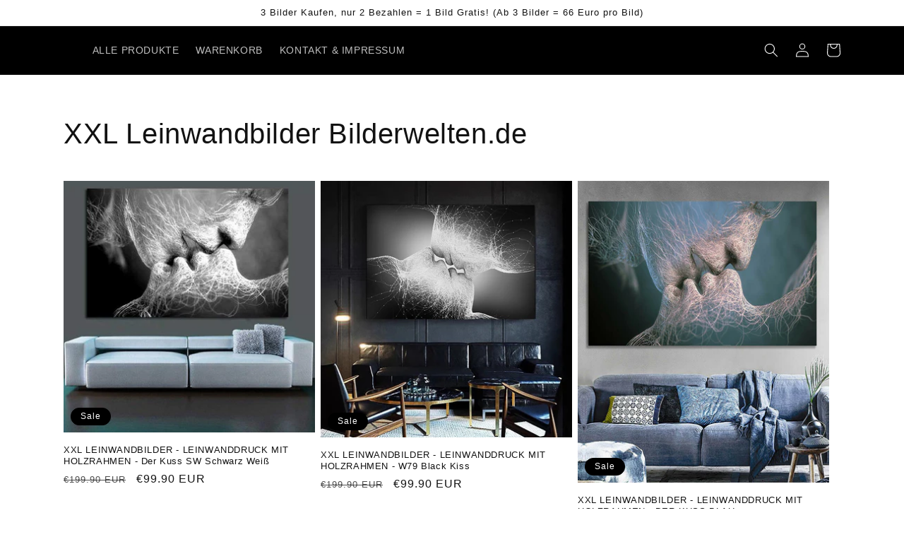

--- FILE ---
content_type: text/html; charset=utf-8
request_url: https://www.leinwandbilder-xxl.com/collections/xxl-leinwandbilder-bilderwelten
body_size: 37006
content:
<!doctype html>
<html class="no-js" lang="de">
  <head>
    <meta charset="utf-8">
    <meta http-equiv="X-UA-Compatible" content="IE=edge">
    <meta name="viewport" content="width=device-width,initial-scale=1">
    <meta name="theme-color" content="">
    <link rel="canonical" href="https://www.leinwandbilder-xxl.com/collections/xxl-leinwandbilder-bilderwelten">
    <link rel="preconnect" href="https://cdn.shopify.com" crossorigin><title>
      XXL Leinwandbilder Bilderwelten.de
</title>

    

    

<meta property="og:site_name" content="XXL Leinwandbilder">
<meta property="og:url" content="https://www.leinwandbilder-xxl.com/collections/xxl-leinwandbilder-bilderwelten">
<meta property="og:title" content="XXL Leinwandbilder Bilderwelten.de">
<meta property="og:type" content="website">
<meta property="og:description" content="Leinwandbilder XXL Online Shop NEU | DIREKT VOM HERSTELLER - 3 BILDER KAUFEN, NUR 2 BEZAHLEN"><meta name="twitter:card" content="summary_large_image">
<meta name="twitter:title" content="XXL Leinwandbilder Bilderwelten.de">
<meta name="twitter:description" content="Leinwandbilder XXL Online Shop NEU | DIREKT VOM HERSTELLER - 3 BILDER KAUFEN, NUR 2 BEZAHLEN">


    <script src="//www.leinwandbilder-xxl.com/cdn/shop/t/59/assets/global.js?v=149496944046504657681674764883" defer="defer"></script>
    <script>window.performance && window.performance.mark && window.performance.mark('shopify.content_for_header.start');</script><meta id="shopify-digital-wallet" name="shopify-digital-wallet" content="/15244172/digital_wallets/dialog">
<link rel="alternate" type="application/atom+xml" title="Feed" href="/collections/xxl-leinwandbilder-bilderwelten.atom" />
<link rel="next" href="/collections/xxl-leinwandbilder-bilderwelten?page=2">
<link rel="alternate" type="application/json+oembed" href="https://www.leinwandbilder-xxl.com/collections/xxl-leinwandbilder-bilderwelten.oembed">
<script async="async" src="/checkouts/internal/preloads.js?locale=de-DE"></script>
<script id="shopify-features" type="application/json">{"accessToken":"c284047e741aee013ddbb4eb6b76558e","betas":["rich-media-storefront-analytics"],"domain":"www.leinwandbilder-xxl.com","predictiveSearch":true,"shopId":15244172,"locale":"de"}</script>
<script>var Shopify = Shopify || {};
Shopify.shop = "artysta.myshopify.com";
Shopify.locale = "de";
Shopify.currency = {"active":"EUR","rate":"1.0"};
Shopify.country = "DE";
Shopify.theme = {"name":"Dawn","id":140207423753,"schema_name":"Dawn","schema_version":"7.0.1","theme_store_id":887,"role":"main"};
Shopify.theme.handle = "null";
Shopify.theme.style = {"id":null,"handle":null};
Shopify.cdnHost = "www.leinwandbilder-xxl.com/cdn";
Shopify.routes = Shopify.routes || {};
Shopify.routes.root = "/";</script>
<script type="module">!function(o){(o.Shopify=o.Shopify||{}).modules=!0}(window);</script>
<script>!function(o){function n(){var o=[];function n(){o.push(Array.prototype.slice.apply(arguments))}return n.q=o,n}var t=o.Shopify=o.Shopify||{};t.loadFeatures=n(),t.autoloadFeatures=n()}(window);</script>
<script id="shop-js-analytics" type="application/json">{"pageType":"collection"}</script>
<script defer="defer" async type="module" src="//www.leinwandbilder-xxl.com/cdn/shopifycloud/shop-js/modules/v2/client.init-shop-cart-sync_e98Ab_XN.de.esm.js"></script>
<script defer="defer" async type="module" src="//www.leinwandbilder-xxl.com/cdn/shopifycloud/shop-js/modules/v2/chunk.common_Pcw9EP95.esm.js"></script>
<script defer="defer" async type="module" src="//www.leinwandbilder-xxl.com/cdn/shopifycloud/shop-js/modules/v2/chunk.modal_CzmY4ZhL.esm.js"></script>
<script type="module">
  await import("//www.leinwandbilder-xxl.com/cdn/shopifycloud/shop-js/modules/v2/client.init-shop-cart-sync_e98Ab_XN.de.esm.js");
await import("//www.leinwandbilder-xxl.com/cdn/shopifycloud/shop-js/modules/v2/chunk.common_Pcw9EP95.esm.js");
await import("//www.leinwandbilder-xxl.com/cdn/shopifycloud/shop-js/modules/v2/chunk.modal_CzmY4ZhL.esm.js");

  window.Shopify.SignInWithShop?.initShopCartSync?.({"fedCMEnabled":true,"windoidEnabled":true});

</script>
<script id="__st">var __st={"a":15244172,"offset":3600,"reqid":"3c861916-c54e-4211-9c46-1e93e28c4993-1769063809","pageurl":"www.leinwandbilder-xxl.com\/collections\/xxl-leinwandbilder-bilderwelten","u":"2312a6a39a47","p":"collection","rtyp":"collection","rid":496253796617};</script>
<script>window.ShopifyPaypalV4VisibilityTracking = true;</script>
<script id="captcha-bootstrap">!function(){'use strict';const t='contact',e='account',n='new_comment',o=[[t,t],['blogs',n],['comments',n],[t,'customer']],c=[[e,'customer_login'],[e,'guest_login'],[e,'recover_customer_password'],[e,'create_customer']],r=t=>t.map((([t,e])=>`form[action*='/${t}']:not([data-nocaptcha='true']) input[name='form_type'][value='${e}']`)).join(','),a=t=>()=>t?[...document.querySelectorAll(t)].map((t=>t.form)):[];function s(){const t=[...o],e=r(t);return a(e)}const i='password',u='form_key',d=['recaptcha-v3-token','g-recaptcha-response','h-captcha-response',i],f=()=>{try{return window.sessionStorage}catch{return}},m='__shopify_v',_=t=>t.elements[u];function p(t,e,n=!1){try{const o=window.sessionStorage,c=JSON.parse(o.getItem(e)),{data:r}=function(t){const{data:e,action:n}=t;return t[m]||n?{data:e,action:n}:{data:t,action:n}}(c);for(const[e,n]of Object.entries(r))t.elements[e]&&(t.elements[e].value=n);n&&o.removeItem(e)}catch(o){console.error('form repopulation failed',{error:o})}}const l='form_type',E='cptcha';function T(t){t.dataset[E]=!0}const w=window,h=w.document,L='Shopify',v='ce_forms',y='captcha';let A=!1;((t,e)=>{const n=(g='f06e6c50-85a8-45c8-87d0-21a2b65856fe',I='https://cdn.shopify.com/shopifycloud/storefront-forms-hcaptcha/ce_storefront_forms_captcha_hcaptcha.v1.5.2.iife.js',D={infoText:'Durch hCaptcha geschützt',privacyText:'Datenschutz',termsText:'Allgemeine Geschäftsbedingungen'},(t,e,n)=>{const o=w[L][v],c=o.bindForm;if(c)return c(t,g,e,D).then(n);var r;o.q.push([[t,g,e,D],n]),r=I,A||(h.body.append(Object.assign(h.createElement('script'),{id:'captcha-provider',async:!0,src:r})),A=!0)});var g,I,D;w[L]=w[L]||{},w[L][v]=w[L][v]||{},w[L][v].q=[],w[L][y]=w[L][y]||{},w[L][y].protect=function(t,e){n(t,void 0,e),T(t)},Object.freeze(w[L][y]),function(t,e,n,w,h,L){const[v,y,A,g]=function(t,e,n){const i=e?o:[],u=t?c:[],d=[...i,...u],f=r(d),m=r(i),_=r(d.filter((([t,e])=>n.includes(e))));return[a(f),a(m),a(_),s()]}(w,h,L),I=t=>{const e=t.target;return e instanceof HTMLFormElement?e:e&&e.form},D=t=>v().includes(t);t.addEventListener('submit',(t=>{const e=I(t);if(!e)return;const n=D(e)&&!e.dataset.hcaptchaBound&&!e.dataset.recaptchaBound,o=_(e),c=g().includes(e)&&(!o||!o.value);(n||c)&&t.preventDefault(),c&&!n&&(function(t){try{if(!f())return;!function(t){const e=f();if(!e)return;const n=_(t);if(!n)return;const o=n.value;o&&e.removeItem(o)}(t);const e=Array.from(Array(32),(()=>Math.random().toString(36)[2])).join('');!function(t,e){_(t)||t.append(Object.assign(document.createElement('input'),{type:'hidden',name:u})),t.elements[u].value=e}(t,e),function(t,e){const n=f();if(!n)return;const o=[...t.querySelectorAll(`input[type='${i}']`)].map((({name:t})=>t)),c=[...d,...o],r={};for(const[a,s]of new FormData(t).entries())c.includes(a)||(r[a]=s);n.setItem(e,JSON.stringify({[m]:1,action:t.action,data:r}))}(t,e)}catch(e){console.error('failed to persist form',e)}}(e),e.submit())}));const S=(t,e)=>{t&&!t.dataset[E]&&(n(t,e.some((e=>e===t))),T(t))};for(const o of['focusin','change'])t.addEventListener(o,(t=>{const e=I(t);D(e)&&S(e,y())}));const B=e.get('form_key'),M=e.get(l),P=B&&M;t.addEventListener('DOMContentLoaded',(()=>{const t=y();if(P)for(const e of t)e.elements[l].value===M&&p(e,B);[...new Set([...A(),...v().filter((t=>'true'===t.dataset.shopifyCaptcha))])].forEach((e=>S(e,t)))}))}(h,new URLSearchParams(w.location.search),n,t,e,['guest_login'])})(!0,!0)}();</script>
<script integrity="sha256-4kQ18oKyAcykRKYeNunJcIwy7WH5gtpwJnB7kiuLZ1E=" data-source-attribution="shopify.loadfeatures" defer="defer" src="//www.leinwandbilder-xxl.com/cdn/shopifycloud/storefront/assets/storefront/load_feature-a0a9edcb.js" crossorigin="anonymous"></script>
<script data-source-attribution="shopify.dynamic_checkout.dynamic.init">var Shopify=Shopify||{};Shopify.PaymentButton=Shopify.PaymentButton||{isStorefrontPortableWallets:!0,init:function(){window.Shopify.PaymentButton.init=function(){};var t=document.createElement("script");t.src="https://www.leinwandbilder-xxl.com/cdn/shopifycloud/portable-wallets/latest/portable-wallets.de.js",t.type="module",document.head.appendChild(t)}};
</script>
<script data-source-attribution="shopify.dynamic_checkout.buyer_consent">
  function portableWalletsHideBuyerConsent(e){var t=document.getElementById("shopify-buyer-consent"),n=document.getElementById("shopify-subscription-policy-button");t&&n&&(t.classList.add("hidden"),t.setAttribute("aria-hidden","true"),n.removeEventListener("click",e))}function portableWalletsShowBuyerConsent(e){var t=document.getElementById("shopify-buyer-consent"),n=document.getElementById("shopify-subscription-policy-button");t&&n&&(t.classList.remove("hidden"),t.removeAttribute("aria-hidden"),n.addEventListener("click",e))}window.Shopify?.PaymentButton&&(window.Shopify.PaymentButton.hideBuyerConsent=portableWalletsHideBuyerConsent,window.Shopify.PaymentButton.showBuyerConsent=portableWalletsShowBuyerConsent);
</script>
<script data-source-attribution="shopify.dynamic_checkout.cart.bootstrap">document.addEventListener("DOMContentLoaded",(function(){function t(){return document.querySelector("shopify-accelerated-checkout-cart, shopify-accelerated-checkout")}if(t())Shopify.PaymentButton.init();else{new MutationObserver((function(e,n){t()&&(Shopify.PaymentButton.init(),n.disconnect())})).observe(document.body,{childList:!0,subtree:!0})}}));
</script>
<script id="sections-script" data-sections="header,footer" defer="defer" src="//www.leinwandbilder-xxl.com/cdn/shop/t/59/compiled_assets/scripts.js?v=3309"></script>
<script>window.performance && window.performance.mark && window.performance.mark('shopify.content_for_header.end');</script>


    <style data-shopify>
      
      
      
      
      

      :root {
        --font-body-family: Helvetica, Arial, sans-serif;
        --font-body-style: normal;
        --font-body-weight: 400;
        --font-body-weight-bold: 700;

        --font-heading-family: Helvetica, Arial, sans-serif;
        --font-heading-style: normal;
        --font-heading-weight: 400;

        --font-body-scale: 1.0;
        --font-heading-scale: 1.0;

        --color-base-text: 18, 18, 18;
        --color-shadow: 18, 18, 18;
        --color-base-background-1: 255, 255, 255;
        --color-base-background-2: 243, 243, 243;
        --color-base-solid-button-labels: 255, 255, 255;
        --color-base-outline-button-labels: 18, 18, 18;
        --color-base-accent-1: 18, 18, 18;
        --color-base-accent-2: 0, 0, 0;
        --payment-terms-background-color: #ffffff;

        --gradient-base-background-1: #ffffff;
        --gradient-base-background-2: #f3f3f3;
        --gradient-base-accent-1: #121212;
        --gradient-base-accent-2: #000000;

        --media-padding: px;
        --media-border-opacity: 0.05;
        --media-border-width: 1px;
        --media-radius: 0px;
        --media-shadow-opacity: 0.0;
        --media-shadow-horizontal-offset: 0px;
        --media-shadow-vertical-offset: 40px;
        --media-shadow-blur-radius: 5px;
        --media-shadow-visible: 0;

        --page-width: 120rem;
        --page-width-margin: 0rem;

        --product-card-image-padding: 0.0rem;
        --product-card-corner-radius: 0.0rem;
        --product-card-text-alignment: left;
        --product-card-border-width: 0.0rem;
        --product-card-border-opacity: 0.1;
        --product-card-shadow-opacity: 0.0;
        --product-card-shadow-visible: 0;
        --product-card-shadow-horizontal-offset: 0.0rem;
        --product-card-shadow-vertical-offset: 0.4rem;
        --product-card-shadow-blur-radius: 0.5rem;

        --collection-card-image-padding: 0.0rem;
        --collection-card-corner-radius: 0.0rem;
        --collection-card-text-alignment: left;
        --collection-card-border-width: 0.0rem;
        --collection-card-border-opacity: 0.1;
        --collection-card-shadow-opacity: 0.0;
        --collection-card-shadow-visible: 0;
        --collection-card-shadow-horizontal-offset: 0.0rem;
        --collection-card-shadow-vertical-offset: 0.4rem;
        --collection-card-shadow-blur-radius: 0.5rem;

        --blog-card-image-padding: 0.0rem;
        --blog-card-corner-radius: 0.0rem;
        --blog-card-text-alignment: left;
        --blog-card-border-width: 0.0rem;
        --blog-card-border-opacity: 0.1;
        --blog-card-shadow-opacity: 0.0;
        --blog-card-shadow-visible: 0;
        --blog-card-shadow-horizontal-offset: 0.0rem;
        --blog-card-shadow-vertical-offset: 0.4rem;
        --blog-card-shadow-blur-radius: 0.5rem;

        --badge-corner-radius: 4.0rem;

        --popup-border-width: 1px;
        --popup-border-opacity: 0.1;
        --popup-corner-radius: 0px;
        --popup-shadow-opacity: 0.0;
        --popup-shadow-horizontal-offset: 0px;
        --popup-shadow-vertical-offset: 4px;
        --popup-shadow-blur-radius: 5px;

        --drawer-border-width: 1px;
        --drawer-border-opacity: 0.1;
        --drawer-shadow-opacity: 0.0;
        --drawer-shadow-horizontal-offset: 0px;
        --drawer-shadow-vertical-offset: 4px;
        --drawer-shadow-blur-radius: 5px;

        --spacing-sections-desktop: 0px;
        --spacing-sections-mobile: 0px;

        --grid-desktop-vertical-spacing: 8px;
        --grid-desktop-horizontal-spacing: 8px;
        --grid-mobile-vertical-spacing: 4px;
        --grid-mobile-horizontal-spacing: 4px;

        --text-boxes-border-opacity: 0.1;
        --text-boxes-border-width: 0px;
        --text-boxes-radius: 0px;
        --text-boxes-shadow-opacity: 0.0;
        --text-boxes-shadow-visible: 0;
        --text-boxes-shadow-horizontal-offset: 0px;
        --text-boxes-shadow-vertical-offset: 4px;
        --text-boxes-shadow-blur-radius: 5px;

        --buttons-radius: 0px;
        --buttons-radius-outset: 0px;
        --buttons-border-width: 1px;
        --buttons-border-opacity: 1.0;
        --buttons-shadow-opacity: 0.0;
        --buttons-shadow-visible: 0;
        --buttons-shadow-horizontal-offset: 0px;
        --buttons-shadow-vertical-offset: 4px;
        --buttons-shadow-blur-radius: 5px;
        --buttons-border-offset: 0px;

        --inputs-radius: 0px;
        --inputs-border-width: 1px;
        --inputs-border-opacity: 0.55;
        --inputs-shadow-opacity: 0.0;
        --inputs-shadow-horizontal-offset: 0px;
        --inputs-margin-offset: 0px;
        --inputs-shadow-vertical-offset: -6px;
        --inputs-shadow-blur-radius: 5px;
        --inputs-radius-outset: 0px;

        --variant-pills-radius: 0px;
        --variant-pills-border-width: 1px;
        --variant-pills-border-opacity: 0.55;
        --variant-pills-shadow-opacity: 0.0;
        --variant-pills-shadow-horizontal-offset: 0px;
        --variant-pills-shadow-vertical-offset: 4px;
        --variant-pills-shadow-blur-radius: 5px;
      }

      *,
      *::before,
      *::after {
        box-sizing: inherit;
      }

      html {
        box-sizing: border-box;
        font-size: calc(var(--font-body-scale) * 62.5%);
        height: 100%;
      }

      body {
        display: grid;
        grid-template-rows: auto auto 1fr auto;
        grid-template-columns: 100%;
        min-height: 100%;
        margin: 0;
        font-size: 1.5rem;
        letter-spacing: 0.06rem;
        line-height: calc(1 + 0.8 / var(--font-body-scale));
        font-family: var(--font-body-family);
        font-style: var(--font-body-style);
        font-weight: var(--font-body-weight);
      }

      @media screen and (min-width: 750px) {
        body {
          font-size: 1.6rem;
        }
      }
    </style>

    <link href="//www.leinwandbilder-xxl.com/cdn/shop/t/59/assets/base.css?v=88290808517547527771674764884" rel="stylesheet" type="text/css" media="all" />
<link rel="stylesheet" href="//www.leinwandbilder-xxl.com/cdn/shop/t/59/assets/component-predictive-search.css?v=83512081251802922551674764883" media="print" onload="this.media='all'"><script>document.documentElement.className = document.documentElement.className.replace('no-js', 'js');
    if (Shopify.designMode) {
      document.documentElement.classList.add('shopify-design-mode');
    }
    </script>
  <link href="https://monorail-edge.shopifysvc.com" rel="dns-prefetch">
<script>(function(){if ("sendBeacon" in navigator && "performance" in window) {try {var session_token_from_headers = performance.getEntriesByType('navigation')[0].serverTiming.find(x => x.name == '_s').description;} catch {var session_token_from_headers = undefined;}var session_cookie_matches = document.cookie.match(/_shopify_s=([^;]*)/);var session_token_from_cookie = session_cookie_matches && session_cookie_matches.length === 2 ? session_cookie_matches[1] : "";var session_token = session_token_from_headers || session_token_from_cookie || "";function handle_abandonment_event(e) {var entries = performance.getEntries().filter(function(entry) {return /monorail-edge.shopifysvc.com/.test(entry.name);});if (!window.abandonment_tracked && entries.length === 0) {window.abandonment_tracked = true;var currentMs = Date.now();var navigation_start = performance.timing.navigationStart;var payload = {shop_id: 15244172,url: window.location.href,navigation_start,duration: currentMs - navigation_start,session_token,page_type: "collection"};window.navigator.sendBeacon("https://monorail-edge.shopifysvc.com/v1/produce", JSON.stringify({schema_id: "online_store_buyer_site_abandonment/1.1",payload: payload,metadata: {event_created_at_ms: currentMs,event_sent_at_ms: currentMs}}));}}window.addEventListener('pagehide', handle_abandonment_event);}}());</script>
<script id="web-pixels-manager-setup">(function e(e,d,r,n,o){if(void 0===o&&(o={}),!Boolean(null===(a=null===(i=window.Shopify)||void 0===i?void 0:i.analytics)||void 0===a?void 0:a.replayQueue)){var i,a;window.Shopify=window.Shopify||{};var t=window.Shopify;t.analytics=t.analytics||{};var s=t.analytics;s.replayQueue=[],s.publish=function(e,d,r){return s.replayQueue.push([e,d,r]),!0};try{self.performance.mark("wpm:start")}catch(e){}var l=function(){var e={modern:/Edge?\/(1{2}[4-9]|1[2-9]\d|[2-9]\d{2}|\d{4,})\.\d+(\.\d+|)|Firefox\/(1{2}[4-9]|1[2-9]\d|[2-9]\d{2}|\d{4,})\.\d+(\.\d+|)|Chrom(ium|e)\/(9{2}|\d{3,})\.\d+(\.\d+|)|(Maci|X1{2}).+ Version\/(15\.\d+|(1[6-9]|[2-9]\d|\d{3,})\.\d+)([,.]\d+|)( \(\w+\)|)( Mobile\/\w+|) Safari\/|Chrome.+OPR\/(9{2}|\d{3,})\.\d+\.\d+|(CPU[ +]OS|iPhone[ +]OS|CPU[ +]iPhone|CPU IPhone OS|CPU iPad OS)[ +]+(15[._]\d+|(1[6-9]|[2-9]\d|\d{3,})[._]\d+)([._]\d+|)|Android:?[ /-](13[3-9]|1[4-9]\d|[2-9]\d{2}|\d{4,})(\.\d+|)(\.\d+|)|Android.+Firefox\/(13[5-9]|1[4-9]\d|[2-9]\d{2}|\d{4,})\.\d+(\.\d+|)|Android.+Chrom(ium|e)\/(13[3-9]|1[4-9]\d|[2-9]\d{2}|\d{4,})\.\d+(\.\d+|)|SamsungBrowser\/([2-9]\d|\d{3,})\.\d+/,legacy:/Edge?\/(1[6-9]|[2-9]\d|\d{3,})\.\d+(\.\d+|)|Firefox\/(5[4-9]|[6-9]\d|\d{3,})\.\d+(\.\d+|)|Chrom(ium|e)\/(5[1-9]|[6-9]\d|\d{3,})\.\d+(\.\d+|)([\d.]+$|.*Safari\/(?![\d.]+ Edge\/[\d.]+$))|(Maci|X1{2}).+ Version\/(10\.\d+|(1[1-9]|[2-9]\d|\d{3,})\.\d+)([,.]\d+|)( \(\w+\)|)( Mobile\/\w+|) Safari\/|Chrome.+OPR\/(3[89]|[4-9]\d|\d{3,})\.\d+\.\d+|(CPU[ +]OS|iPhone[ +]OS|CPU[ +]iPhone|CPU IPhone OS|CPU iPad OS)[ +]+(10[._]\d+|(1[1-9]|[2-9]\d|\d{3,})[._]\d+)([._]\d+|)|Android:?[ /-](13[3-9]|1[4-9]\d|[2-9]\d{2}|\d{4,})(\.\d+|)(\.\d+|)|Mobile Safari.+OPR\/([89]\d|\d{3,})\.\d+\.\d+|Android.+Firefox\/(13[5-9]|1[4-9]\d|[2-9]\d{2}|\d{4,})\.\d+(\.\d+|)|Android.+Chrom(ium|e)\/(13[3-9]|1[4-9]\d|[2-9]\d{2}|\d{4,})\.\d+(\.\d+|)|Android.+(UC? ?Browser|UCWEB|U3)[ /]?(15\.([5-9]|\d{2,})|(1[6-9]|[2-9]\d|\d{3,})\.\d+)\.\d+|SamsungBrowser\/(5\.\d+|([6-9]|\d{2,})\.\d+)|Android.+MQ{2}Browser\/(14(\.(9|\d{2,})|)|(1[5-9]|[2-9]\d|\d{3,})(\.\d+|))(\.\d+|)|K[Aa][Ii]OS\/(3\.\d+|([4-9]|\d{2,})\.\d+)(\.\d+|)/},d=e.modern,r=e.legacy,n=navigator.userAgent;return n.match(d)?"modern":n.match(r)?"legacy":"unknown"}(),u="modern"===l?"modern":"legacy",c=(null!=n?n:{modern:"",legacy:""})[u],f=function(e){return[e.baseUrl,"/wpm","/b",e.hashVersion,"modern"===e.buildTarget?"m":"l",".js"].join("")}({baseUrl:d,hashVersion:r,buildTarget:u}),m=function(e){var d=e.version,r=e.bundleTarget,n=e.surface,o=e.pageUrl,i=e.monorailEndpoint;return{emit:function(e){var a=e.status,t=e.errorMsg,s=(new Date).getTime(),l=JSON.stringify({metadata:{event_sent_at_ms:s},events:[{schema_id:"web_pixels_manager_load/3.1",payload:{version:d,bundle_target:r,page_url:o,status:a,surface:n,error_msg:t},metadata:{event_created_at_ms:s}}]});if(!i)return console&&console.warn&&console.warn("[Web Pixels Manager] No Monorail endpoint provided, skipping logging."),!1;try{return self.navigator.sendBeacon.bind(self.navigator)(i,l)}catch(e){}var u=new XMLHttpRequest;try{return u.open("POST",i,!0),u.setRequestHeader("Content-Type","text/plain"),u.send(l),!0}catch(e){return console&&console.warn&&console.warn("[Web Pixels Manager] Got an unhandled error while logging to Monorail."),!1}}}}({version:r,bundleTarget:l,surface:e.surface,pageUrl:self.location.href,monorailEndpoint:e.monorailEndpoint});try{o.browserTarget=l,function(e){var d=e.src,r=e.async,n=void 0===r||r,o=e.onload,i=e.onerror,a=e.sri,t=e.scriptDataAttributes,s=void 0===t?{}:t,l=document.createElement("script"),u=document.querySelector("head"),c=document.querySelector("body");if(l.async=n,l.src=d,a&&(l.integrity=a,l.crossOrigin="anonymous"),s)for(var f in s)if(Object.prototype.hasOwnProperty.call(s,f))try{l.dataset[f]=s[f]}catch(e){}if(o&&l.addEventListener("load",o),i&&l.addEventListener("error",i),u)u.appendChild(l);else{if(!c)throw new Error("Did not find a head or body element to append the script");c.appendChild(l)}}({src:f,async:!0,onload:function(){if(!function(){var e,d;return Boolean(null===(d=null===(e=window.Shopify)||void 0===e?void 0:e.analytics)||void 0===d?void 0:d.initialized)}()){var d=window.webPixelsManager.init(e)||void 0;if(d){var r=window.Shopify.analytics;r.replayQueue.forEach((function(e){var r=e[0],n=e[1],o=e[2];d.publishCustomEvent(r,n,o)})),r.replayQueue=[],r.publish=d.publishCustomEvent,r.visitor=d.visitor,r.initialized=!0}}},onerror:function(){return m.emit({status:"failed",errorMsg:"".concat(f," has failed to load")})},sri:function(e){var d=/^sha384-[A-Za-z0-9+/=]+$/;return"string"==typeof e&&d.test(e)}(c)?c:"",scriptDataAttributes:o}),m.emit({status:"loading"})}catch(e){m.emit({status:"failed",errorMsg:(null==e?void 0:e.message)||"Unknown error"})}}})({shopId: 15244172,storefrontBaseUrl: "https://www.leinwandbilder-xxl.com",extensionsBaseUrl: "https://extensions.shopifycdn.com/cdn/shopifycloud/web-pixels-manager",monorailEndpoint: "https://monorail-edge.shopifysvc.com/unstable/produce_batch",surface: "storefront-renderer",enabledBetaFlags: ["2dca8a86"],webPixelsConfigList: [{"id":"871334153","configuration":"{\"config\":\"{\\\"google_tag_ids\\\":[\\\"G-4NJK1E9MKB\\\",\\\"GT-55NN7RCN\\\"],\\\"target_country\\\":\\\"ZZ\\\",\\\"gtag_events\\\":[{\\\"type\\\":\\\"search\\\",\\\"action_label\\\":\\\"G-4NJK1E9MKB\\\"},{\\\"type\\\":\\\"begin_checkout\\\",\\\"action_label\\\":\\\"G-4NJK1E9MKB\\\"},{\\\"type\\\":\\\"view_item\\\",\\\"action_label\\\":[\\\"G-4NJK1E9MKB\\\",\\\"MC-PV8L17ECJN\\\"]},{\\\"type\\\":\\\"purchase\\\",\\\"action_label\\\":[\\\"G-4NJK1E9MKB\\\",\\\"MC-PV8L17ECJN\\\"]},{\\\"type\\\":\\\"page_view\\\",\\\"action_label\\\":[\\\"G-4NJK1E9MKB\\\",\\\"MC-PV8L17ECJN\\\"]},{\\\"type\\\":\\\"add_payment_info\\\",\\\"action_label\\\":\\\"G-4NJK1E9MKB\\\"},{\\\"type\\\":\\\"add_to_cart\\\",\\\"action_label\\\":\\\"G-4NJK1E9MKB\\\"}],\\\"enable_monitoring_mode\\\":false}\"}","eventPayloadVersion":"v1","runtimeContext":"OPEN","scriptVersion":"b2a88bafab3e21179ed38636efcd8a93","type":"APP","apiClientId":1780363,"privacyPurposes":[],"dataSharingAdjustments":{"protectedCustomerApprovalScopes":["read_customer_address","read_customer_email","read_customer_name","read_customer_personal_data","read_customer_phone"]}},{"id":"794820873","configuration":"{\"pixelCode\":\"C5MOBK51T98720E0APFG\"}","eventPayloadVersion":"v1","runtimeContext":"STRICT","scriptVersion":"22e92c2ad45662f435e4801458fb78cc","type":"APP","apiClientId":4383523,"privacyPurposes":["ANALYTICS","MARKETING","SALE_OF_DATA"],"dataSharingAdjustments":{"protectedCustomerApprovalScopes":["read_customer_address","read_customer_email","read_customer_name","read_customer_personal_data","read_customer_phone"]}},{"id":"215384329","configuration":"{\"tagID\":\"2613185892024\"}","eventPayloadVersion":"v1","runtimeContext":"STRICT","scriptVersion":"18031546ee651571ed29edbe71a3550b","type":"APP","apiClientId":3009811,"privacyPurposes":["ANALYTICS","MARKETING","SALE_OF_DATA"],"dataSharingAdjustments":{"protectedCustomerApprovalScopes":["read_customer_address","read_customer_email","read_customer_name","read_customer_personal_data","read_customer_phone"]}},{"id":"shopify-app-pixel","configuration":"{}","eventPayloadVersion":"v1","runtimeContext":"STRICT","scriptVersion":"0450","apiClientId":"shopify-pixel","type":"APP","privacyPurposes":["ANALYTICS","MARKETING"]},{"id":"shopify-custom-pixel","eventPayloadVersion":"v1","runtimeContext":"LAX","scriptVersion":"0450","apiClientId":"shopify-pixel","type":"CUSTOM","privacyPurposes":["ANALYTICS","MARKETING"]}],isMerchantRequest: false,initData: {"shop":{"name":"XXL Leinwandbilder","paymentSettings":{"currencyCode":"EUR"},"myshopifyDomain":"artysta.myshopify.com","countryCode":"DE","storefrontUrl":"https:\/\/www.leinwandbilder-xxl.com"},"customer":null,"cart":null,"checkout":null,"productVariants":[],"purchasingCompany":null},},"https://www.leinwandbilder-xxl.com/cdn","fcfee988w5aeb613cpc8e4bc33m6693e112",{"modern":"","legacy":""},{"shopId":"15244172","storefrontBaseUrl":"https:\/\/www.leinwandbilder-xxl.com","extensionBaseUrl":"https:\/\/extensions.shopifycdn.com\/cdn\/shopifycloud\/web-pixels-manager","surface":"storefront-renderer","enabledBetaFlags":"[\"2dca8a86\"]","isMerchantRequest":"false","hashVersion":"fcfee988w5aeb613cpc8e4bc33m6693e112","publish":"custom","events":"[[\"page_viewed\",{}],[\"collection_viewed\",{\"collection\":{\"id\":\"496253796617\",\"title\":\"XXL Leinwandbilder Bilderwelten.de\",\"productVariants\":[{\"price\":{\"amount\":99.9,\"currencyCode\":\"EUR\"},\"product\":{\"title\":\"XXL LEINWANDBILDER - LEINWANDDRUCK MIT HOLZRAHMEN - Der Kuss SW Schwarz Weiß\",\"vendor\":\"ARTIQUE\",\"id\":\"2008630427705\",\"untranslatedTitle\":\"XXL LEINWANDBILDER - LEINWANDDRUCK MIT HOLZRAHMEN - Der Kuss SW Schwarz Weiß\",\"url\":\"\/products\/der-kuss-schwarz-weiss-xxl-leinwandbilder-liebe\",\"type\":\"Leinwandbild inkl. Holzrahmen\"},\"id\":\"18789556944953\",\"image\":{\"src\":\"\/\/www.leinwandbilder-xxl.com\/cdn\/shop\/products\/79768659_2402266673423151_4784512414336942080_n.jpg?v=1638633446\"},\"sku\":\"DER-KUSS-SW\",\"title\":\"XXXL - 200 X 110 CM\",\"untranslatedTitle\":\"XXXL - 200 X 110 CM\"},{\"price\":{\"amount\":99.9,\"currencyCode\":\"EUR\"},\"product\":{\"title\":\"XXL LEINWANDBILDER - LEINWANDDRUCK MIT HOLZRAHMEN - W79 Black Kiss\",\"vendor\":\"Leinwandbilder\",\"id\":\"1823360254009\",\"untranslatedTitle\":\"XXL LEINWANDBILDER - LEINWANDDRUCK MIT HOLZRAHMEN - W79 Black Kiss\",\"url\":\"\/products\/w79-xxl-leinwandbilder-mund-kuss-schwarz-weiss-computer-art\",\"type\":\"Leinwandbilder\"},\"id\":\"18789895602233\",\"image\":{\"src\":\"\/\/www.leinwandbilder-xxl.com\/cdn\/shop\/products\/H3b3fc8e51b014076927c630ba9657eb0X_0ef6b716-bd32-43b1-864c-4e8fcfbd9e91.jpg?v=1638632935\"},\"sku\":\"W79\",\"title\":\"XXXL - 200 X 110 CM\",\"untranslatedTitle\":\"XXXL - 200 X 110 CM\"},{\"price\":{\"amount\":99.9,\"currencyCode\":\"EUR\"},\"product\":{\"title\":\"XXL LEINWANDBILDER - LEINWANDDRUCK MIT HOLZRAHMEN - DER-KUSS BLAU\",\"vendor\":\"XXXL LEINWANDBILDER\",\"id\":\"2008634163257\",\"untranslatedTitle\":\"XXL LEINWANDBILDER - LEINWANDDRUCK MIT HOLZRAHMEN - DER-KUSS BLAU\",\"url\":\"\/products\/der-kuss-xxl-leinwandbilder-blau-modern-abstrakt\",\"type\":\"XXXL LEINWANDBILDER\"},\"id\":\"18789581193273\",\"image\":{\"src\":\"\/\/www.leinwandbilder-xxl.com\/cdn\/shop\/products\/s-l1600_1.jpg?v=1631869213\"},\"sku\":\"DER-KUSS\",\"title\":\"XXXL - 200 X 110 CM\",\"untranslatedTitle\":\"XXXL - 200 X 110 CM\"},{\"price\":{\"amount\":99.9,\"currencyCode\":\"EUR\"},\"product\":{\"title\":\"XXL LEINWANDBILDER - LEINWANDDRUCK MIT HOLZRAHMEN - Audrey Hepburn Tiffany Peace L70\",\"vendor\":\"XXXL LEINWANDBILDER\",\"id\":\"9546647375\",\"untranslatedTitle\":\"XXL LEINWANDBILDER - LEINWANDDRUCK MIT HOLZRAHMEN - Audrey Hepburn Tiffany Peace L70\",\"url\":\"\/products\/xxxl-leinwandbild-druck-holzrahmen-audrey-hepburn-tiffany-schwarz-weiss\",\"type\":\"XXXL LEINWANDBILDER\"},\"id\":\"18785050853433\",\"image\":{\"src\":\"\/\/www.leinwandbilder-xxl.com\/cdn\/shop\/products\/57_1_c23ea709-4d05-48a0-8066-9113ab7cfa07.jpg?v=1631822442\"},\"sku\":\"L70\",\"title\":\"XXXL - 200 X 110 CM\",\"untranslatedTitle\":\"XXXL - 200 X 110 CM\"},{\"price\":{\"amount\":99.9,\"currencyCode\":\"EUR\"},\"product\":{\"title\":\"XXL LEINWANDBILDER - LEINWANDDRUCK MIT HOLZRAHMEN - W51 BANKSY ART KEEP CALM LIFE IS SHORT CHILL THE DUCK OUT STREET ART Enten Ducks\",\"vendor\":\"XXXL LEINWANDBILDER\",\"id\":\"1825094860857\",\"untranslatedTitle\":\"XXL LEINWANDBILDER - LEINWANDDRUCK MIT HOLZRAHMEN - W51 BANKSY ART KEEP CALM LIFE IS SHORT CHILL THE DUCK OUT STREET ART Enten Ducks\",\"url\":\"\/products\/w51-xxl-leinwandbilder-banksy-art-keep-calm-life-is-short-chill-the-duck-out-street-art\",\"type\":\"XXXL LEINWANDBILDER\"},\"id\":\"18789933056057\",\"image\":{\"src\":\"\/\/www.leinwandbilder-xxl.com\/cdn\/shop\/products\/Bildschirmfoto2021-06-24um16.48.33.png?v=1673470144\"},\"sku\":\"W51\",\"title\":\"XXXL - 200 X 110 CM\",\"untranslatedTitle\":\"XXXL - 200 X 110 CM\"},{\"price\":{\"amount\":99.9,\"currencyCode\":\"EUR\"},\"product\":{\"title\":\"XXL LEINWANDBILDER - LEINWANDDRUCK MIT HOLZRAHMEN - W30 MARILYN MONROE AUDREY HEPBURN TATTOO\",\"vendor\":\"XXXL LEINWANDBILDER\",\"id\":\"1821525540921\",\"untranslatedTitle\":\"XXL LEINWANDBILDER - LEINWANDDRUCK MIT HOLZRAHMEN - W30 MARILYN MONROE AUDREY HEPBURN TATTOO\",\"url\":\"\/products\/w30-xxl-leinwandbilder-marilyn-monroe-audrey-hepburn-schwarz-weiss-hollywood-tattoo\",\"type\":\"XXXL LEINWANDBILDER\"},\"id\":\"18789724586041\",\"image\":{\"src\":\"\/\/www.leinwandbilder-xxl.com\/cdn\/shop\/products\/Bildschirmfoto2021-04-25um11.15.45.png?v=1638633488\"},\"sku\":\"W30\",\"title\":\"XXXL - 200 X 110 CM\",\"untranslatedTitle\":\"XXXL - 200 X 110 CM\"},{\"price\":{\"amount\":99.9,\"currencyCode\":\"EUR\"},\"product\":{\"title\":\"XXL LEINWANDBILDER - LEINWANDDRUCK MIT HOLZRAHMEN - W74 Superhelden\",\"vendor\":\"XXXL LEINWANDBILDER\",\"id\":\"1825102266425\",\"untranslatedTitle\":\"XXL LEINWANDBILDER - LEINWANDDRUCK MIT HOLZRAHMEN - W74 Superhelden\",\"url\":\"\/products\/w74-xxl-leinwandbilder-superhelden\",\"type\":\"XXXL LEINWANDBILDER\"},\"id\":\"18789936365625\",\"image\":{\"src\":\"\/\/www.leinwandbilder-xxl.com\/cdn\/shop\/products\/H8b8b02271142430aa90d0740fca075f5x.jpg?v=1631869969\"},\"sku\":\"W74\",\"title\":\"XXXL - 200 X 110 CM\",\"untranslatedTitle\":\"XXXL - 200 X 110 CM\"},{\"price\":{\"amount\":99.9,\"currencyCode\":\"EUR\"},\"product\":{\"title\":\"XXL LEINWANDBILDER - LEINWANDDRUCK MIT HOLZRAHMEN - W28 Bite Me\",\"vendor\":\"XXXL LEINWANDBILDER\",\"id\":\"1821656580153\",\"untranslatedTitle\":\"XXL LEINWANDBILDER - LEINWANDDRUCK MIT HOLZRAHMEN - W28 Bite Me\",\"url\":\"\/products\/w28-xxl-leinwandbilder-kiss-kiss-bang-vvs-schwarz-weiss-rosa\",\"type\":\"XXXL LEINWANDBILDER\"},\"id\":\"18789879283769\",\"image\":{\"src\":\"\/\/www.leinwandbilder-xxl.com\/cdn\/shop\/products\/Bildschirmfoto2021-06-28um19.20.54_9bdc53c3-1657-4ff3-bb12-fbea91e6cb33.jpg?v=1638636373\"},\"sku\":\"W28\",\"title\":\"XXXL - 200 X 110 CM\",\"untranslatedTitle\":\"XXXL - 200 X 110 CM\"},{\"price\":{\"amount\":99.9,\"currencyCode\":\"EUR\"},\"product\":{\"title\":\"XXL LEINWANDBILDER - LEINWANDDRUCK MIT HOLZRAHMEN - Banksy Baloon Mädchen W18\",\"vendor\":\"XXXL LEINWANDBILDER\",\"id\":\"1821608640569\",\"untranslatedTitle\":\"XXL LEINWANDBILDER - LEINWANDDRUCK MIT HOLZRAHMEN - Banksy Baloon Mädchen W18\",\"url\":\"\/products\/w18-xxl-leinwandbilder-banksy-schwarz-weiss-graffitti-love-street-art\",\"type\":\"XXXL LEINWANDBILDER\"},\"id\":\"18789829312569\",\"image\":{\"src\":\"\/\/www.leinwandbilder-xxl.com\/cdn\/shop\/products\/s-l160340_3.jpg?v=1673514818\"},\"sku\":\"W18\",\"title\":\"XXXL - 200 X 110 CM\",\"untranslatedTitle\":\"XXXL - 200 X 110 CM\"},{\"price\":{\"amount\":99.9,\"currencyCode\":\"EUR\"},\"product\":{\"title\":\"XXL LEINWANDBILDER - LEINWANDDRUCK MIT HOLZRAHMEN - W8 BEER ON THE MOON\",\"vendor\":\"XXXL LEINWANDBILDER\",\"id\":\"1823355338809\",\"untranslatedTitle\":\"XXL LEINWANDBILDER - LEINWANDDRUCK MIT HOLZRAHMEN - W8 BEER ON THE MOON\",\"url\":\"\/products\/w8-xxl-leinwandbilder-beer-on-the-moon-bier-mond-weltraum-nacht\",\"type\":\"XXXL LEINWANDBILDER\"},\"id\":\"18789892620345\",\"image\":{\"src\":\"\/\/www.leinwandbilder-xxl.com\/cdn\/shop\/products\/s-l1600_34aa1614-9aa1-43be-beb8-d4e129531533.jpg?v=1638637073\"},\"sku\":\"W8\",\"title\":\"XXXL - 200 X 110 CM\",\"untranslatedTitle\":\"XXXL - 200 X 110 CM\"},{\"price\":{\"amount\":99.9,\"currencyCode\":\"EUR\"},\"product\":{\"title\":\"XXL LEINWANDBILDER - LEINWANDDRUCK MIT HOLZRAHMEN - MARILYN MONROE SCHWARZ WEISS ENGEL HOLLYWOOD TATTOO\",\"vendor\":\"XXXL LEINWANDBILDER\",\"id\":\"1821596778553\",\"untranslatedTitle\":\"XXL LEINWANDBILDER - LEINWANDDRUCK MIT HOLZRAHMEN - MARILYN MONROE SCHWARZ WEISS ENGEL HOLLYWOOD TATTOO\",\"url\":\"\/products\/marilyn-engel-1313-xxl-leinwandbilder-marilyn-monroe-schwarz-weiss-engel-hollywood\",\"type\":\"XXXL LEINWANDBILDER\"},\"id\":\"18789824954425\",\"image\":{\"src\":\"\/\/www.leinwandbilder-xxl.com\/cdn\/shop\/products\/Bildschirmfoto2021-05-02um15.01.23.jpg?v=1638635980\"},\"sku\":\"MARILYN-ENGEL\",\"title\":\"XXXL - 200 X 110 CM\",\"untranslatedTitle\":\"XXXL - 200 X 110 CM\"},{\"price\":{\"amount\":99.9,\"currencyCode\":\"EUR\"},\"product\":{\"title\":\"XXL LEINWANDBILDER - LEINWANDDRUCK MIT HOLZRAHMEN - L281 MAGISCHER KUSS\",\"vendor\":\"Leinwandbilder\",\"id\":\"1821012361273\",\"untranslatedTitle\":\"XXL LEINWANDBILDER - LEINWANDDRUCK MIT HOLZRAHMEN - L281 MAGISCHER KUSS\",\"url\":\"\/products\/l281-xxl-leinwandbilder-magischer-kuss-abstrakt-pixel-art-modern\",\"type\":\"Leinwandbilder\"},\"id\":\"18789521522745\",\"image\":{\"src\":\"\/\/www.leinwandbilder-xxl.com\/cdn\/shop\/products\/H3b3fc8e51b014076927c630ba9657eb0X_05c908ce-e89e-44d0-bf23-b030834aec9f.jpg?v=1638633137\"},\"sku\":\"L281\",\"title\":\"XXXL - 200 X 110 CM\",\"untranslatedTitle\":\"XXXL - 200 X 110 CM\"},{\"price\":{\"amount\":99.9,\"currencyCode\":\"EUR\"},\"product\":{\"title\":\"XXL LEINWANDBILDER - LEINWANDDRUCK MIT HOLZRAHMEN - L38 Grunge Schwarz Weiß Fesseln Handschellen\",\"vendor\":\"XXXL LEINWANDBILDER\",\"id\":\"1825046233145\",\"untranslatedTitle\":\"XXL LEINWANDBILDER - LEINWANDDRUCK MIT HOLZRAHMEN - L38 Grunge Schwarz Weiß Fesseln Handschellen\",\"url\":\"\/products\/l38-xxl-leinwandbilder-frau-grunge-schwarz-weiss\",\"type\":\"XXXL LEINWANDBILDER\"},\"id\":\"18789924503609\",\"image\":{\"src\":\"\/\/www.leinwandbilder-xxl.com\/cdn\/shop\/products\/H3b3fchdghetje8e51b014076927c630ba9657eb0X.jpg?v=1673551953\"},\"sku\":\"L38\",\"title\":\"XXXL - 200 X 110 CM\",\"untranslatedTitle\":\"XXXL - 200 X 110 CM\"},{\"price\":{\"amount\":99.9,\"currencyCode\":\"EUR\"},\"product\":{\"title\":\"XXL LEINWANDBILDER - LEINWANDDRUCK MIT HOLZRAHMEN - MARILYN GUNS W68\",\"vendor\":\"XXXL LEINWANDBILDER\",\"id\":\"1821604249657\",\"untranslatedTitle\":\"XXL LEINWANDBILDER - LEINWANDDRUCK MIT HOLZRAHMEN - MARILYN GUNS W68\",\"url\":\"\/products\/w68-xxl-leinwandbilder-marilyn-monroe-schwarz-weiss-waffen-g\",\"type\":\"XXXL LEINWANDBILDER\"},\"id\":\"18789828395065\",\"image\":{\"src\":\"\/\/www.leinwandbilder-xxl.com\/cdn\/shop\/products\/57_3_5adba357-3d3b-472a-af54-0129f8953e71.jpg?v=1638636029\"},\"sku\":\"W68\",\"title\":\"XXXL - 200 X 110 CM\",\"untranslatedTitle\":\"XXXL - 200 X 110 CM\"},{\"price\":{\"amount\":99.9,\"currencyCode\":\"EUR\"},\"product\":{\"title\":\"XXL LEINWANDBILDER - LEINWANDDRUCK MIT HOLZRAHMEN - W23 - JACK DANIELS WHISKEY\",\"vendor\":\"XXXL LEINWANDBILDER\",\"id\":\"1823380504633\",\"untranslatedTitle\":\"XXL LEINWANDBILDER - LEINWANDDRUCK MIT HOLZRAHMEN - W23 - JACK DANIELS WHISKEY\",\"url\":\"\/products\/w23-xxl-leinwandbilder-jack-daniels-whiskey-drink-art-essen-trinken-blume\",\"type\":\"XXXL LEINWANDBILDER\"},\"id\":\"18789906481209\",\"image\":{\"src\":\"\/\/www.leinwandbilder-xxl.com\/cdn\/shop\/products\/W23-XXLLEINWANDBILDER-JACKDANIELSWHISKEYDRINKARTESSENTRINKENBLUME_grande_4b8350a2-865c-421f-9e98-cd5a047cacd9.jpg?v=1670962406\"},\"sku\":\"W23\",\"title\":\"XXXL - 200 X 110 CM\",\"untranslatedTitle\":\"XXXL - 200 X 110 CM\"},{\"price\":{\"amount\":99.9,\"currencyCode\":\"EUR\"},\"product\":{\"title\":\"XXL LEINWANDBILDER - LEINWANDDRUCK MIT HOLZRAHMEN -  COOL CAT KATZE LILA SCHWARZ WEISS W132\",\"vendor\":\"XXXL LEINWANDBILDER\",\"id\":\"1821327261753\",\"untranslatedTitle\":\"XXL LEINWANDBILDER - LEINWANDDRUCK MIT HOLZRAHMEN -  COOL CAT KATZE LILA SCHWARZ WEISS W132\",\"url\":\"\/products\/w132-xxl-leinwandbilder-cool-cat-katze-lila-schwarz-weiss\",\"type\":\"XXXL LEINWANDBILDER\"},\"id\":\"18789703614521\",\"image\":{\"src\":\"\/\/www.leinwandbilder-xxl.com\/cdn\/shop\/products\/Bildschirmfoto2021-06-26um12.56.01.png?v=1631870500\"},\"sku\":\"W132\",\"title\":\"XXXL - 200 X 110 CM\",\"untranslatedTitle\":\"XXXL - 200 X 110 CM\"},{\"price\":{\"amount\":99.9,\"currencyCode\":\"EUR\"},\"product\":{\"title\":\"XXL LEINWANDBILDER - LEINWANDDRUCK MIT HOLZRAHMEN - Banksy LOVE IS ALL WE NEED\",\"vendor\":\"XXXL LEINWANDBILDER\",\"id\":\"8055125606665\",\"untranslatedTitle\":\"XXL LEINWANDBILDER - LEINWANDDRUCK MIT HOLZRAHMEN - Banksy LOVE IS ALL WE NEED\",\"url\":\"\/products\/xxl-leinwandbild-banksy-love-is-all-we-need\",\"type\":\"XXXL LEINWANDBILDER\"},\"id\":\"43830736781577\",\"image\":{\"src\":\"\/\/www.leinwandbilder-xxl.com\/cdn\/shop\/products\/81gHZ6awaeL._AC_SL1500.jpg?v=1670878428\"},\"sku\":null,\"title\":\"XXXL - 200 X 110 CM\",\"untranslatedTitle\":\"XXXL - 200 X 110 CM\"},{\"price\":{\"amount\":99.9,\"currencyCode\":\"EUR\"},\"product\":{\"title\":\"XXL LEINWANDBILDER - LEINWANDDRUCK MIT HOLZRAHMEN - W34 Chocolate Love Schokolade VS Milch\",\"vendor\":\"XXXL LEINWANDBILDER\",\"id\":\"1823372181561\",\"untranslatedTitle\":\"XXL LEINWANDBILDER - LEINWANDDRUCK MIT HOLZRAHMEN - W34 Chocolate Love Schokolade VS Milch\",\"url\":\"\/products\/w34-xxl-leinwandbilder-cocolate-love\",\"type\":\"XXXL LEINWANDBILDER\"},\"id\":\"18789903499321\",\"image\":{\"src\":\"\/\/www.leinwandbilder-xxl.com\/cdn\/shop\/products\/W34-XXLLEINWANDBILDER-MILKKISSLOVESCHWARZWEISSABSTRAKTMALEREI_grande_29c19084-4be5-46e7-b511-34dc55fae297.jpg?v=1638636631\"},\"sku\":\"W34\",\"title\":\"XXXL - 200 X 110 CM\",\"untranslatedTitle\":\"XXXL - 200 X 110 CM\"},{\"price\":{\"amount\":99.9,\"currencyCode\":\"EUR\"},\"product\":{\"title\":\"XXL LEINWANDBILDER - LEINWANDDRUCK MIT HOLZRAHMEN - W37 ABSTRAKT ART\",\"vendor\":\"XXXL LEINWANDBILDER\",\"id\":\"1823626559545\",\"untranslatedTitle\":\"XXL LEINWANDBILDER - LEINWANDDRUCK MIT HOLZRAHMEN - W37 ABSTRAKT ART\",\"url\":\"\/products\/w37-xxl-leinwandbilder-abstrakt-art\",\"type\":\"XXXL LEINWANDBILDER\"},\"id\":\"18789910085689\",\"image\":{\"src\":\"\/\/www.leinwandbilder-xxl.com\/cdn\/shop\/products\/H3b3fc8e51b014076927c630ba9657eb0X_1434a63e-160f-425b-a563-b4702383f47f.jpg?v=1631870376\"},\"sku\":\"W37\",\"title\":\"XXXL - 200 X 110 CM\",\"untranslatedTitle\":\"XXXL - 200 X 110 CM\"},{\"price\":{\"amount\":99.9,\"currencyCode\":\"EUR\"},\"product\":{\"title\":\"XXL LEINWANDBILDER - LEINWANDDRUCK MIT HOLZRAHMEN - L76 KUSSMUND\",\"vendor\":\"XXXL LEINWANDBILDER\",\"id\":\"1821543825465\",\"untranslatedTitle\":\"XXL LEINWANDBILDER - LEINWANDDRUCK MIT HOLZRAHMEN - L76 KUSSMUND\",\"url\":\"\/products\/l76-rosa-kussmund-lippen-digiart-style\",\"type\":\"XXXL LEINWANDBILDER\"},\"id\":\"18789734842425\",\"image\":{\"src\":\"\/\/www.leinwandbilder-xxl.com\/cdn\/shop\/products\/9890707.jpg?v=1631868766\"},\"sku\":\"L76\",\"title\":\"XXXL - 200 X 110 CM\",\"untranslatedTitle\":\"XXXL - 200 X 110 CM\"},{\"price\":{\"amount\":99.9,\"currencyCode\":\"EUR\"},\"product\":{\"title\":\"XXL LEINWANDBILDER - LEINWANDDRUCK MIT HOLZRAHMEN - L72 - Rosa Wald\",\"vendor\":\"XXXL LEINWANDBILDER\",\"id\":\"1823368609849\",\"untranslatedTitle\":\"XXL LEINWANDBILDER - LEINWANDDRUCK MIT HOLZRAHMEN - L72 - Rosa Wald\",\"url\":\"\/products\/l72-xxl-leinwandbilder-rosa-wald\",\"type\":\"XXXL LEINWANDBILDER\"},\"id\":\"18789899141177\",\"image\":{\"src\":\"\/\/www.leinwandbilder-xxl.com\/cdn\/shop\/products\/lw305.jpg?v=1631869850\"},\"sku\":\"L72\",\"title\":\"XXXL - 200 X 110 CM\",\"untranslatedTitle\":\"XXXL - 200 X 110 CM\"},{\"price\":{\"amount\":99.9,\"currencyCode\":\"EUR\"},\"product\":{\"title\":\"XXL LEINWANDBILDER - LEINWANDDRUCK MIT HOLZRAHMEN - W12 Versus Jesus VS Satan Teufel Feuer\",\"vendor\":\"XXXL LEINWANDBILDER\",\"id\":\"1821618339897\",\"untranslatedTitle\":\"XXL LEINWANDBILDER - LEINWANDDRUCK MIT HOLZRAHMEN - W12 Versus Jesus VS Satan Teufel Feuer\",\"url\":\"\/products\/w12-xxl-leinwandbilder-versus\",\"type\":\"XXXL LEINWANDBILDER\"},\"id\":\"18789831671865\",\"image\":{\"src\":\"\/\/www.leinwandbilder-xxl.com\/cdn\/shop\/products\/H3b3fc8e51b014076927c630ba9657eb0X_de1422de-c7a6-40d6-a453-92da37da68b9.jpg?v=1631870129\"},\"sku\":\"W12\",\"title\":\"XXXL - 200 X 110 CM\",\"untranslatedTitle\":\"XXXL - 200 X 110 CM\"},{\"price\":{\"amount\":99.9,\"currencyCode\":\"EUR\"},\"product\":{\"title\":\"XXL LEINWANDBILDER - LEINWANDDRUCK MIT HOLZRAHMEN - W43 ZOMBIE BOY TATTOO\",\"vendor\":\"XXXL LEINWANDBILDER\",\"id\":\"1823367659577\",\"untranslatedTitle\":\"XXL LEINWANDBILDER - LEINWANDDRUCK MIT HOLZRAHMEN - W43 ZOMBIE BOY TATTOO\",\"url\":\"\/products\/w43-xxl-leinwandbilder-zombie-boy-tattoo-wild-style-look-modern\",\"type\":\"XXXL LEINWANDBILDER\"},\"id\":\"18789896388665\",\"image\":{\"src\":\"\/\/www.leinwandbilder-xxl.com\/cdn\/shop\/products\/H3b3fc8e51b014076927c630ba9657eb0X_04006003-d43a-43e6-af4c-0496a22a94ba.jpg?v=1638636560\"},\"sku\":\"W43\",\"title\":\"XXXL - 200 X 110 CM\",\"untranslatedTitle\":\"XXXL - 200 X 110 CM\"},{\"price\":{\"amount\":99.9,\"currencyCode\":\"EUR\"},\"product\":{\"title\":\"L245 - XXL LEINWANDBILDER - LEINWANDDRUCK MIT HOLZRAHMEN - LOVE RULES SEPIA STYLE BRAUN BEIGE FRAUEN FREUNDSCHAFT LIEBE\",\"vendor\":\"XXXL LEINWANDBILDER\",\"id\":\"1825038893113\",\"untranslatedTitle\":\"L245 - XXL LEINWANDBILDER - LEINWANDDRUCK MIT HOLZRAHMEN - LOVE RULES SEPIA STYLE BRAUN BEIGE FRAUEN FREUNDSCHAFT LIEBE\",\"url\":\"\/products\/l245-xxl-leinwandbilder-love-rules-sepia-style-braun-beige-frauen-freundschaft-liebe\",\"type\":\"XXXL LEINWANDBILDER\"},\"id\":\"18789915656249\",\"image\":{\"src\":\"\/\/www.leinwandbilder-xxl.com\/cdn\/shop\/products\/L245-XXLLEINWANDBILDER-LOVERULESSEPIASTYLEBRAUNBEIGEFRAUENFREUNDSCHAFTLIEBE.jpg?v=1587500699\"},\"sku\":\"L245\",\"title\":\"XXXL - 200 X 110 CM\",\"untranslatedTitle\":\"XXXL - 200 X 110 CM\"},{\"price\":{\"amount\":99.9,\"currencyCode\":\"EUR\"},\"product\":{\"title\":\"XXL LEINWANDBILDER - LEINWANDDRUCK MIT HOLZRAHMEN - W111 Raubkatze\",\"vendor\":\"XXXL LEINWANDBILDER\",\"id\":\"1825103708217\",\"untranslatedTitle\":\"XXL LEINWANDBILDER - LEINWANDDRUCK MIT HOLZRAHMEN - W111 Raubkatze\",\"url\":\"\/products\/w111-xxl-leinwandbilder-raubkatze\",\"type\":\"XXXL LEINWANDBILDER\"},\"id\":\"18789938692153\",\"image\":{\"src\":\"\/\/www.leinwandbilder-xxl.com\/cdn\/shop\/products\/W111-XXLLEINWANDBILDER-PANTHERARTWUSTEGELBGOLD.jpg?v=1587574790\"},\"sku\":\"W111\",\"title\":\"XXXL - 200 X 110 CM\",\"untranslatedTitle\":\"XXXL - 200 X 110 CM\"},{\"price\":{\"amount\":99.9,\"currencyCode\":\"EUR\"},\"product\":{\"title\":\"XXL LEINWANDBILDER - LEINWANDDRUCK MIT HOLZRAHMEN - AUDREY HEPBURN Flagge\",\"vendor\":\"XXXL LEINWANDBILDER\",\"id\":\"1821534978105\",\"untranslatedTitle\":\"XXL LEINWANDBILDER - LEINWANDDRUCK MIT HOLZRAHMEN - AUDREY HEPBURN Flagge\",\"url\":\"\/products\/audrey-hepburn-peace-flag-xxl-leinwandbilder\",\"type\":\"XXXL LEINWANDBILDER\"},\"id\":\"18789733957689\",\"image\":{\"src\":\"\/\/www.leinwandbilder-xxl.com\/cdn\/shop\/products\/s-lfgfgrgfff1600_1.jpg?v=1674132904\"},\"sku\":\"AUDREY-PEACE-FLAG\",\"title\":\"XXXL - 200 X 110 CM\",\"untranslatedTitle\":\"XXXL - 200 X 110 CM\"},{\"price\":{\"amount\":99.9,\"currencyCode\":\"EUR\"},\"product\":{\"title\":\"XXL LEINWANDBILDER - LEINWANDDRUCK MIT HOLZRAHMEN - W9 BUDDHA Art Work\",\"vendor\":\"XXXL LEINWANDBILDER\",\"id\":\"1825049215033\",\"untranslatedTitle\":\"XXL LEINWANDBILDER - LEINWANDDRUCK MIT HOLZRAHMEN - W9 BUDDHA Art Work\",\"url\":\"\/products\/w9-xxl-leinwandbilder-buddha\",\"type\":\"XXXL LEINWANDBILDER\"},\"id\":\"18789926010937\",\"image\":{\"src\":\"\/\/www.leinwandbilder-xxl.com\/cdn\/shop\/products\/W9-XXLLEINWANDBILDER-BUDDHAGEBETANTIKGLAUBEN.jpg?v=1587571050\"},\"sku\":\"W9\",\"title\":\"XXXL - 200 X 110 CM\",\"untranslatedTitle\":\"XXXL - 200 X 110 CM\"},{\"price\":{\"amount\":99.9,\"currencyCode\":\"EUR\"},\"product\":{\"title\":\"XXL LEINWANDBILDER - LEINWANDDRUCK MIT HOLZRAHMEN - W29 Love Art\",\"vendor\":\"XXXL LEINWANDBILDER\",\"id\":\"1823378407481\",\"untranslatedTitle\":\"XXL LEINWANDBILDER - LEINWANDDRUCK MIT HOLZRAHMEN - W29 Love Art\",\"url\":\"\/products\/w29-xxl-leinwandbilder\",\"type\":\"XXXL LEINWANDBILDER\"},\"id\":\"18789905301561\",\"image\":{\"src\":\"\/\/www.leinwandbilder-xxl.com\/cdn\/shop\/products\/H9e8de94b939541ecb64765cd5c5afc569.jpg?v=1631870343\"},\"sku\":\"W29\",\"title\":\"XXXL - 200 X 110 CM\",\"untranslatedTitle\":\"XXXL - 200 X 110 CM\"},{\"price\":{\"amount\":99.9,\"currencyCode\":\"EUR\"},\"product\":{\"title\":\"XXL LEINWANDBILDER - LEINWANDDRUCK MIT HOLZRAHMEN - W7 Touch Die Erschaffung Adams Michelangelo Buonarroti  Sixtinische Kapelle Fresko\",\"vendor\":\"XXXL LEINWANDBILDER\",\"id\":\"1825058816057\",\"untranslatedTitle\":\"XXL LEINWANDBILDER - LEINWANDDRUCK MIT HOLZRAHMEN - W7 Touch Die Erschaffung Adams Michelangelo Buonarroti  Sixtinische Kapelle Fresko\",\"url\":\"\/products\/w7-xxl-leinwandbilder\",\"type\":\"XXXL LEINWANDBILDER\"},\"id\":\"18789930860601\",\"image\":{\"src\":\"\/\/www.leinwandbilder-xxl.com\/cdn\/shop\/products\/H9b1a673fbd8240ecba7ed01707916683u.jpg?v=1631870033\"},\"sku\":\"W7\",\"title\":\"XXXL - 200 X 110 CM\",\"untranslatedTitle\":\"XXXL - 200 X 110 CM\"},{\"price\":{\"amount\":99.9,\"currencyCode\":\"EUR\"},\"product\":{\"title\":\"XXL LEINWANDBILDER - LEINWANDDRUCK MIT HOLZRAHMEN - W6 AFFENLÄRM KOPFHÖRER SCHWARZ WEISS MUSIK TIERE\",\"vendor\":\"XXXL LEINWANDBILDER\",\"id\":\"1823370182713\",\"untranslatedTitle\":\"XXL LEINWANDBILDER - LEINWANDDRUCK MIT HOLZRAHMEN - W6 AFFENLÄRM KOPFHÖRER SCHWARZ WEISS MUSIK TIERE\",\"url\":\"\/products\/w6-xxl-leinwandbilder-affenlarm-kopfhorer-schwarz-weiss-musik-tiere\",\"type\":\"XXXL LEINWANDBILDER\"},\"id\":\"18789900222521\",\"image\":{\"src\":\"\/\/www.leinwandbilder-xxl.com\/cdn\/shop\/products\/H3b3fc8e51b014076927c630ba9657eb0X.jpg?v=1631822271\"},\"sku\":\"W6\",\"title\":\"XXXL - 200 X 110 CM\",\"untranslatedTitle\":\"XXXL - 200 X 110 CM\"},{\"price\":{\"amount\":99.9,\"currencyCode\":\"EUR\"},\"product\":{\"title\":\"W125 - XXL LEINWANDBILDER - LEINWANDDRUCK MIT HOLZRAHMEN - BRÜCKE NEW YORK BROOKLYN BRIDGE LILA VIOLETT STADT\",\"vendor\":\"XXXL LEINWANDBILDER\",\"id\":\"1829796610105\",\"untranslatedTitle\":\"W125 - XXL LEINWANDBILDER - LEINWANDDRUCK MIT HOLZRAHMEN - BRÜCKE NEW YORK BROOKLYN BRIDGE LILA VIOLETT STADT\",\"url\":\"\/products\/w125-xxl-leinwandbilder-brucke-new-york-brooklyn-bridge-lila-violett-stadt\",\"type\":\"XXXL LEINWANDBILDER\"},\"id\":\"18789603967033\",\"image\":{\"src\":\"\/\/www.leinwandbilder-xxl.com\/cdn\/shop\/products\/W125-XXLLEINWANDBILDER-BRUCKENEWYORKBROOKLYNBRIDGELILAVIOLETTSTADT.jpg?v=1587574940\"},\"sku\":\"W125\",\"title\":\"XXXL - 200 X 110 CM\",\"untranslatedTitle\":\"XXXL - 200 X 110 CM\"},{\"price\":{\"amount\":99.9,\"currencyCode\":\"EUR\"},\"product\":{\"title\":\"XXL LEINWANDBILDER - LEINWANDDRUCK MIT HOLZRAHMEN - BANKSY HINTER DEM VORHANG\",\"vendor\":\"XXXL LEINWANDBILDER\",\"id\":\"8055110140169\",\"untranslatedTitle\":\"XXL LEINWANDBILDER - LEINWANDDRUCK MIT HOLZRAHMEN - BANKSY HINTER DEM VORHANG\",\"url\":\"\/products\/xxl-leinwandbild-banksy-hinter-dem-vorhang\",\"type\":\"XXXL LEINWANDBILDER\"},\"id\":\"43830685270281\",\"image\":{\"src\":\"\/\/www.leinwandbilder-xxl.com\/cdn\/shop\/files\/61LwHyh1AxL._AC_SL1000.jpg?v=1688142732\"},\"sku\":null,\"title\":\"XXXL - 200 X 110 CM\",\"untranslatedTitle\":\"XXXL - 200 X 110 CM\"},{\"price\":{\"amount\":99.9,\"currencyCode\":\"EUR\"},\"product\":{\"title\":\"XXL LEINWANDBILDER - LEINWANDDRUCK MIT HOLZRAHMEN - L132 AURORA Polarlicht\",\"vendor\":\"XXXL LEINWANDBILDER\",\"id\":\"1826669658169\",\"untranslatedTitle\":\"XXL LEINWANDBILDER - LEINWANDDRUCK MIT HOLZRAHMEN - L132 AURORA Polarlicht\",\"url\":\"\/products\/l132-xxl-leinwandbilder-dunen-nordpol-natur-polarlicht\",\"type\":\"XXXL LEINWANDBILDER\"},\"id\":\"18807815667769\",\"image\":{\"src\":\"\/\/www.leinwandbilder-xxl.com\/cdn\/shop\/products\/H3b3fc8e51b014076927c630ba9657eb0X_e7e24237-4bd4-4173-bca0-705521890acf.jpg?v=1631868823\"},\"sku\":\"L132\",\"title\":\"XXXL - 200 X 110 CM\",\"untranslatedTitle\":\"XXXL - 200 X 110 CM\"},{\"price\":{\"amount\":99.9,\"currencyCode\":\"EUR\"},\"product\":{\"title\":\"XXL LEINWANDBILDER - LEINWANDDRUCK MIT HOLZRAHMEN - L73 BUDDHA GOLD\",\"vendor\":\"XXXL LEINWANDBILDER\",\"id\":\"1823382470713\",\"untranslatedTitle\":\"XXL LEINWANDBILDER - LEINWANDDRUCK MIT HOLZRAHMEN - L73 BUDDHA GOLD\",\"url\":\"\/products\/l73-xxl-leinwandbilder-buddha-gold-gelb-glanz-glamour-style\",\"type\":\"XXXL LEINWANDBILDER\"},\"id\":\"18789907365945\",\"image\":{\"src\":\"\/\/www.leinwandbilder-xxl.com\/cdn\/shop\/products\/4367036_f3f3b0f1-1a4d-4bad-b115-e87c93d7ed48.jpg?v=1670962231\"},\"sku\":\"L73\",\"title\":\"XXXL - 200 X 110 CM\",\"untranslatedTitle\":\"XXXL - 200 X 110 CM\"},{\"price\":{\"amount\":99.9,\"currencyCode\":\"EUR\"},\"product\":{\"title\":\"XXL LEINWANDBILDER - LEINWANDDRUCK MIT HOLZRAHMEN - L23 WÜSTE\",\"vendor\":\"XXXL LEINWANDBILDER\",\"id\":\"1826602123321\",\"untranslatedTitle\":\"XXL LEINWANDBILDER - LEINWANDDRUCK MIT HOLZRAHMEN - L23 WÜSTE\",\"url\":\"\/products\/l23-xxl-leinwandbilder-wuste\",\"type\":\"XXXL LEINWANDBILDER\"},\"id\":\"18789965037625\",\"image\":{\"src\":\"\/\/www.leinwandbilder-xxl.com\/cdn\/shop\/products\/L23-XXLLEINWANDBILDER-WUSTEBRAUNBEIGEHUGELBERGENATUR.jpg?v=1587482813\"},\"sku\":\"L23\",\"title\":\"XXXL - 200 X 110 CM\",\"untranslatedTitle\":\"XXXL - 200 X 110 CM\"},{\"price\":{\"amount\":99.9,\"currencyCode\":\"EUR\"},\"product\":{\"title\":\"XXL LEINWANDBILDER - LEINWANDDRUCK MIT HOLZRAHMEN - L53 WELTKARTE\",\"vendor\":\"Leinwandbilder\",\"id\":\"1826634235961\",\"untranslatedTitle\":\"XXL LEINWANDBILDER - LEINWANDDRUCK MIT HOLZRAHMEN - L53 WELTKARTE\",\"url\":\"\/products\/l53-xxl-leinwandbilder-weltkarte\",\"type\":\"Leinwandbilder\"},\"id\":\"18807798988857\",\"image\":{\"src\":\"\/\/www.leinwandbilder-xxl.com\/cdn\/shop\/products\/57_1_dec7610e-cc3c-4956-bdcc-7cd4a82c27d2.jpg?v=1631870616\"},\"sku\":\"L53\",\"title\":\"XXXL - 200 X 110 CM\",\"untranslatedTitle\":\"XXXL - 200 X 110 CM\"},{\"price\":{\"amount\":99.9,\"currencyCode\":\"EUR\"},\"product\":{\"title\":\"XXL LEINWANDBILDER - LEINWANDDRUCK MIT HOLZRAHMEN - L115 Asia Dreams Frau Schwarz Weiß Blüten Natur\",\"vendor\":\"XXXL LEINWANDBILDER\",\"id\":\"1821593010233\",\"untranslatedTitle\":\"XXL LEINWANDBILDER - LEINWANDDRUCK MIT HOLZRAHMEN - L115 Asia Dreams Frau Schwarz Weiß Blüten Natur\",\"url\":\"\/products\/l115-xxl-leinwandbilder-schwarz-weiss-frau-modern-art-natur\",\"type\":\"XXXL LEINWANDBILDER\"},\"id\":\"18789822365753\",\"image\":{\"src\":\"\/\/www.leinwandbilder-xxl.com\/cdn\/shop\/products\/H3b3fc8e51b014076927c630ba9657eb0X_b3c66043-b141-40f8-bfaf-b46e156f4abd.jpg?v=1638633842\"},\"sku\":\"L115\",\"title\":\"XXXL - 200 X 110 CM\",\"untranslatedTitle\":\"XXXL - 200 X 110 CM\"},{\"price\":{\"amount\":99.9,\"currencyCode\":\"EUR\"},\"product\":{\"title\":\"XXL LEINWANDBILDER - LEINWANDDRUCK MIT HOLZRAHMEN - L19 Paintsplash Farbklekse Künstler Handgemalt\",\"vendor\":\"XXXL LEINWANDBILDER\",\"id\":\"1821627220025\",\"untranslatedTitle\":\"XXL LEINWANDBILDER - LEINWANDDRUCK MIT HOLZRAHMEN - L19 Paintsplash Farbklekse Künstler Handgemalt\",\"url\":\"\/products\/l19-xxl-leinwandbilder-abstrakt-modern-paint-malerei\",\"type\":\"XXXL LEINWANDBILDER\"},\"id\":\"18789873221689\",\"image\":{\"src\":\"\/\/www.leinwandbilder-xxl.com\/cdn\/shop\/products\/Bildschirmfoto2021-04-25um11.14.03.png?v=1631869684\"},\"sku\":\"L19\",\"title\":\"XXXL - 200 X 110 CM\",\"untranslatedTitle\":\"XXXL - 200 X 110 CM\"},{\"price\":{\"amount\":99.9,\"currencyCode\":\"EUR\"},\"product\":{\"title\":\"XXL LEINWANDBILDER - LEINWANDDRUCK MIT HOLZRAHMEN - W106 Löwe Aurora Lichteffekt\",\"vendor\":\"Leinwandbilder\",\"id\":\"1825106362425\",\"untranslatedTitle\":\"XXL LEINWANDBILDER - LEINWANDDRUCK MIT HOLZRAHMEN - W106 Löwe Aurora Lichteffekt\",\"url\":\"\/products\/w106-xxl-leinwandbilder-lowe-lion-art-digital-art-abstrakt-tiere\",\"type\":\"Leinwandbilder\"},\"id\":\"18789941968953\",\"image\":{\"src\":\"\/\/www.leinwandbilder-xxl.com\/cdn\/shop\/products\/W106-XXLLEINWANDBILDER-LOWELIONARTDIGITALARTABSTRAKTTIERE.jpg?v=1587574607\"},\"sku\":\"W106\",\"title\":\"XXXL - 200 X 110 CM\",\"untranslatedTitle\":\"XXXL - 200 X 110 CM\"},{\"price\":{\"amount\":99.9,\"currencyCode\":\"EUR\"},\"product\":{\"title\":\"XXL LEINWANDBILDER - LEINWANDDRUCK MIT HOLZRAHMEN - DIGIART13 Vertikal\",\"vendor\":\"XXXL LEINWANDBILDER\",\"id\":\"1826596585529\",\"untranslatedTitle\":\"XXL LEINWANDBILDER - LEINWANDDRUCK MIT HOLZRAHMEN - DIGIART13 Vertikal\",\"url\":\"\/products\/digiart13-abstrakt-illustration-acryl-modern-schwarz-weiss\",\"type\":\"XXXL LEINWANDBILDER\"},\"id\":\"18789948358713\",\"image\":{\"src\":\"\/\/www.leinwandbilder-xxl.com\/cdn\/shop\/products\/DIGIART13ABSTRAKTILLUSTRATIONACRYLMODERNSCHWARZWEISS.jpg?v=1587299368\"},\"sku\":\"L71-digi-art\",\"title\":\"XXXL - 200 X 110 CM\",\"untranslatedTitle\":\"XXXL - 200 X 110 CM\"},{\"price\":{\"amount\":99.9,\"currencyCode\":\"EUR\"},\"product\":{\"title\":\"L43 - XXL LEINWANDBILDER - LEINWANDDRUCK MIT HOLZRAHMEN - STEG AM MEER BLAUER HIMMEL NATUR STRAND GRÜN\",\"vendor\":\"Leinwandbilder\",\"id\":\"1826621456441\",\"untranslatedTitle\":\"L43 - XXL LEINWANDBILDER - LEINWANDDRUCK MIT HOLZRAHMEN - STEG AM MEER BLAUER HIMMEL NATUR STRAND GRÜN\",\"url\":\"\/products\/l43-xxl-leinwandbilder-steg-am-meer-blauer-himmel-natur-strand-grun\",\"type\":\"Leinwandbilder\"},\"id\":\"18807791550521\",\"image\":{\"src\":\"\/\/www.leinwandbilder-xxl.com\/cdn\/shop\/products\/L43-XXLLEINWANDBILDER-STEGAMMEERBLAUERHIMMELNATURSTRANDGRUN.jpg?v=1587484204\"},\"sku\":\"L43\",\"title\":\"XXXL - 200 X 110 CM\",\"untranslatedTitle\":\"XXXL - 200 X 110 CM\"},{\"price\":{\"amount\":99.9,\"currencyCode\":\"EUR\"},\"product\":{\"title\":\"W3 - XXL LEINWANDBILDER - LEINWANDDRUCK MIT HOLZRAHMEN - BRAUNER DÜNENTRAUM IM ABENDLICHT NATUR STEG SYLT\",\"vendor\":\"Leinwandbilder\",\"id\":\"1829753487417\",\"untranslatedTitle\":\"W3 - XXL LEINWANDBILDER - LEINWANDDRUCK MIT HOLZRAHMEN - BRAUNER DÜNENTRAUM IM ABENDLICHT NATUR STEG SYLT\",\"url\":\"\/products\/w3-xxl-leinwandbilder-brauner-dunentraum-im-abendlicht-natur-steg-sylt\",\"type\":\"Leinwandbilder\"},\"id\":\"18807834640441\",\"image\":{\"src\":\"\/\/www.leinwandbilder-xxl.com\/cdn\/shop\/products\/W3-XXLLEINWANDBILDER-BRAUNERDUNENTRAUMIMABENDLICHTNATURSTEGSYLT.jpg?v=1587570616\"},\"sku\":\"W3\",\"title\":\"XXXL - 200 X 110 CM\",\"untranslatedTitle\":\"XXXL - 200 X 110 CM\"},{\"price\":{\"amount\":99.9,\"currencyCode\":\"EUR\"},\"product\":{\"title\":\"XXL LEINWANDBILDER - LEINWANDDRUCK MIT HOLZRAHMEN - L33 Sylt Steg\",\"vendor\":\"XXXL LEINWANDBILDER\",\"id\":\"1826613592121\",\"untranslatedTitle\":\"XXL LEINWANDBILDER - LEINWANDDRUCK MIT HOLZRAHMEN - L33 Sylt Steg\",\"url\":\"\/products\/l33-xxl-leinwandbilder-steg-sylt\",\"type\":\"XXXL LEINWANDBILDER\"},\"id\":\"18789970346041\",\"image\":{\"src\":\"\/\/www.leinwandbilder-xxl.com\/cdn\/shop\/products\/0015.jpg?v=1673702337\"},\"sku\":\"L33\",\"title\":\"XXXL - 200 X 110 CM\",\"untranslatedTitle\":\"XXXL - 200 X 110 CM\"},{\"price\":{\"amount\":99.9,\"currencyCode\":\"EUR\"},\"product\":{\"title\":\"XXL LEINWANDBILDER - LEINWANDDRUCK MIT HOLZRAHMEN - L242 STYLE ZEICHNUNG\",\"vendor\":\"XXXL LEINWANDBILDER\",\"id\":\"1821648322617\",\"untranslatedTitle\":\"XXL LEINWANDBILDER - LEINWANDDRUCK MIT HOLZRAHMEN - L242 STYLE ZEICHNUNG\",\"url\":\"\/products\/l242-xxl-leinwandbilder-abstrakter-style-zeichnung-graffitti-frau\",\"type\":\"XXXL LEINWANDBILDER\"},\"id\":\"18789876072505\",\"image\":{\"src\":\"\/\/www.leinwandbilder-xxl.com\/cdn\/shop\/products\/9890707_7da07a38-b94c-47c4-b8f8-e41ae0ba1273.jpg?v=1638636327\"},\"sku\":\"L242\",\"title\":\"XXXL - 200 X 110 CM\",\"untranslatedTitle\":\"XXXL - 200 X 110 CM\"},{\"price\":{\"amount\":99.9,\"currencyCode\":\"EUR\"},\"product\":{\"title\":\"L305 - XXL LEINWANDBILDER - LEINWANDDRUCK MIT HOLZRAHMEN - WEISER BAUM NATUR GRÜN LICHTUNG\",\"vendor\":\"Leinwandbilder\",\"id\":\"1829740478521\",\"untranslatedTitle\":\"L305 - XXL LEINWANDBILDER - LEINWANDDRUCK MIT HOLZRAHMEN - WEISER BAUM NATUR GRÜN LICHTUNG\",\"url\":\"\/products\/l305-xxl-leinwandbilder-weiser-baum-natur-grun-lichtung\",\"type\":\"Leinwandbilder\"},\"id\":\"18807834312761\",\"image\":{\"src\":\"\/\/www.leinwandbilder-xxl.com\/cdn\/shop\/products\/IMG_0877.jpg?v=1670963222\"},\"sku\":\"L305\",\"title\":\"XXXL - 200 X 110 CM\",\"untranslatedTitle\":\"XXXL - 200 X 110 CM\"},{\"price\":{\"amount\":99.9,\"currencyCode\":\"EUR\"},\"product\":{\"title\":\"XXL LEINWANDBILDER - LEINWANDDRUCK MIT HOLZRAHMEN - BANKSY NEVER GIVE UP VERTIKAL BALOON MÄDCHEN HERZ HOCHFORMAT STREET ART\",\"vendor\":\"Leinwandbilder\",\"id\":\"8276691288329\",\"untranslatedTitle\":\"XXL LEINWANDBILDER - LEINWANDDRUCK MIT HOLZRAHMEN - BANKSY NEVER GIVE UP VERTIKAL BALOON MÄDCHEN HERZ HOCHFORMAT STREET ART\",\"url\":\"\/products\/banksy-never-give-up-vertikal-baloon-madchen-hochformat-street-arte-mega-xxxl-160x90-cm-leinwandbilder-inkl-holzrahmen\",\"type\":\"Leinwandbilder\"},\"id\":\"44524936954121\",\"image\":{\"src\":\"\/\/www.leinwandbilder-xxl.com\/cdn\/shop\/files\/BANKSYNEVERGIVEUPVERTIKALBALOONMADCHENHOCHFORMATSTREETART_2.jpg?v=1690186901\"},\"sku\":null,\"title\":\"XXXL - 200 X 110 CM\",\"untranslatedTitle\":\"XXXL - 200 X 110 CM\"},{\"price\":{\"amount\":99.9,\"currencyCode\":\"EUR\"},\"product\":{\"title\":\"XXL LEINWANDBILDER - LEINWANDDRUCK MIT HOLZRAHMEN - W27 ORANGE WOODS\",\"vendor\":\"XXXL LEINWANDBILDER\",\"id\":\"1829771018297\",\"untranslatedTitle\":\"XXL LEINWANDBILDER - LEINWANDDRUCK MIT HOLZRAHMEN - W27 ORANGE WOODS\",\"url\":\"\/products\/w27-xxl-leinwandbilder-orange-woods\",\"type\":\"XXXL LEINWANDBILDER\"},\"id\":\"18807838834745\",\"image\":{\"src\":\"\/\/www.leinwandbilder-xxl.com\/cdn\/shop\/products\/57637537-Kopie-563737Kopie-Kopie.jpg?v=1673727342\"},\"sku\":\"W27\",\"title\":\"XXXL - 200 X 110 CM\",\"untranslatedTitle\":\"XXXL - 200 X 110 CM\"},{\"price\":{\"amount\":99.9,\"currencyCode\":\"EUR\"},\"product\":{\"title\":\"XXL LEINWANDBILDER - LEINWANDDRUCK MIT HOLZRAHMEN - L52 WELTKARTE PAPIER\",\"vendor\":\"Leinwandbilder\",\"id\":\"1826630828089\",\"untranslatedTitle\":\"XXL LEINWANDBILDER - LEINWANDDRUCK MIT HOLZRAHMEN - L52 WELTKARTE PAPIER\",\"url\":\"\/products\/l52-xxl-leinwandbilder-weltkarte-papier\",\"type\":\"Leinwandbilder\"},\"id\":\"18807798038585\",\"image\":{\"src\":\"\/\/www.leinwandbilder-xxl.com\/cdn\/shop\/products\/geraumiges-braune-ledercouch-braune-ledercouch.jpg?v=1631870655\"},\"sku\":\"L52\",\"title\":\"XXXL - 200 X 110 CM\",\"untranslatedTitle\":\"XXXL - 200 X 110 CM\"},{\"price\":{\"amount\":99.9,\"currencyCode\":\"EUR\"},\"product\":{\"title\":\"XXL LEINWANDBILDER - LEINWANDDRUCK MIT HOLZRAHMEN - BANKSY I WILL LOVE YOU FOREVER UMARMUNG LIEBE STREET ART LUXUS MARKEN\",\"vendor\":\"Leinwandbilder\",\"id\":\"8289178583305\",\"untranslatedTitle\":\"XXL LEINWANDBILDER - LEINWANDDRUCK MIT HOLZRAHMEN - BANKSY I WILL LOVE YOU FOREVER UMARMUNG LIEBE STREET ART LUXUS MARKEN\",\"url\":\"\/products\/xxl-leinwandbilder-banksy-i-will-love-you-forever-umarmung-liebe-street-art-luxus-marken-mega-xxxl-160x90-cm-leinwandbilder-inkl-holzrahmen\",\"type\":\"Leinwandbilder\"},\"id\":\"44559245115657\",\"image\":{\"src\":\"\/\/www.leinwandbilder-xxl.com\/cdn\/shop\/files\/cf45c2bca733c50e2ae9f4730e125e77deed0eaa_original.jpg?v=1700735506\"},\"sku\":null,\"title\":\"XXXL - 200 X 110 CM\",\"untranslatedTitle\":\"XXXL - 200 X 110 CM\"},{\"price\":{\"amount\":99.9,\"currencyCode\":\"EUR\"},\"product\":{\"title\":\"XXL LEINWANDBILDER - LEINWANDDRUCK MIT HOLZRAHMEN - X16  LÖWENBILD\",\"vendor\":\"Leinwandbilder\",\"id\":\"5532981919905\",\"untranslatedTitle\":\"XXL LEINWANDBILDER - LEINWANDDRUCK MIT HOLZRAHMEN - X16  LÖWENBILD\",\"url\":\"\/products\/x16-xxl-leinwandbilder-loewe\",\"type\":\"Leinwandbilder\"},\"id\":\"35685811224737\",\"image\":{\"src\":\"\/\/www.leinwandbilder-xxl.com\/cdn\/shop\/products\/57637537-Kopie-Kopie.jpg?v=1631822358\"},\"sku\":null,\"title\":\"XXXL - 200 X 110 CM\",\"untranslatedTitle\":\"XXXL - 200 X 110 CM\"},{\"price\":{\"amount\":99.9,\"currencyCode\":\"EUR\"},\"product\":{\"title\":\"XXL LEINWANDBILDER - LEINWANDDRUCK MIT HOLZRAHMEN - L22 Meerstrand\",\"vendor\":\"XXXL LEINWANDBILDER\",\"id\":\"1826601435193\",\"untranslatedTitle\":\"XXL LEINWANDBILDER - LEINWANDDRUCK MIT HOLZRAHMEN - L22 Meerstrand\",\"url\":\"\/products\/l22-xxl-leinwandbilder-meerstrand\",\"type\":\"XXXL LEINWANDBILDER\"},\"id\":\"18789952585785\",\"image\":{\"src\":\"\/\/www.leinwandbilder-xxl.com\/cdn\/shop\/products\/L22-XXLLEINWANDBILDER-STRANDMEERSEENATUR.jpg?v=1587482743\"},\"sku\":\"L22\",\"title\":\"XXXL - 200 X 110 CM\",\"untranslatedTitle\":\"XXXL - 200 X 110 CM\"},{\"price\":{\"amount\":99.9,\"currencyCode\":\"EUR\"},\"product\":{\"title\":\"L47 - XXL LEINWANDBILDER - LEINWANDDRUCK MIT HOLZRAHMEN - PALME AM STRAND SONNE NATUR MEER\",\"vendor\":\"Leinwandbilder\",\"id\":\"1826629615673\",\"untranslatedTitle\":\"L47 - XXL LEINWANDBILDER - LEINWANDDRUCK MIT HOLZRAHMEN - PALME AM STRAND SONNE NATUR MEER\",\"url\":\"\/products\/l47-xxl-leinwandbilder-palme-am-strand-sonne-natur-meer\",\"type\":\"Leinwandbilder\"},\"id\":\"18807796793401\",\"image\":{\"src\":\"\/\/www.leinwandbilder-xxl.com\/cdn\/shop\/products\/L47-XXLLEINWANDBILDER-PALMEAMSTRANDSONNENATURMEER.jpg?v=1587484510\"},\"sku\":\"L47\",\"title\":\"XXXL - 200 X 110 CM\",\"untranslatedTitle\":\"XXXL - 200 X 110 CM\"},{\"price\":{\"amount\":99.9,\"currencyCode\":\"EUR\"},\"product\":{\"title\":\"XXL LEINWANDBILDER - LEINWANDDRUCK MIT HOLZRAHMEN - X1  ALBERT EINSTEIN WARHOL\",\"vendor\":\"Leinwandbilder\",\"id\":\"5510910378145\",\"untranslatedTitle\":\"XXL LEINWANDBILDER - LEINWANDDRUCK MIT HOLZRAHMEN - X1  ALBERT EINSTEIN WARHOL\",\"url\":\"\/products\/x1-xxl-leinwand-bilder-holz-rahmen-albert-einstein-liebe-ist-die-antwort-campbell-banksy-andy-warholl-1\",\"type\":\"Leinwandbilder\"},\"id\":\"35590099304609\",\"image\":{\"src\":\"\/\/www.leinwandbilder-xxl.com\/cdn\/shop\/products\/s-lfgfgrg1600_1_6aad3a34-6bd3-4731-aea7-98fd86ecfb59.jpg?v=1650883104\"},\"sku\":\"X1\",\"title\":\"XXXL - 200 X 110 CM\",\"untranslatedTitle\":\"XXXL - 200 X 110 CM\"},{\"price\":{\"amount\":99.9,\"currencyCode\":\"EUR\"},\"product\":{\"title\":\"XXL LEINWANDBILDER - LEINWANDDRUCK MIT HOLZRAHMEN - L12 NEW YORK SKYLINE\",\"vendor\":\"XXXL LEINWANDBILDER\",\"id\":\"1826590982201\",\"untranslatedTitle\":\"XXL LEINWANDBILDER - LEINWANDDRUCK MIT HOLZRAHMEN - L12 NEW YORK SKYLINE\",\"url\":\"\/products\/l12-xxl-leinwandbilder-new-york-schwarz-weiss-stadt-city-skyline\",\"type\":\"XXXL LEINWANDBILDER\"},\"id\":\"18789944262713\",\"image\":{\"src\":\"\/\/www.leinwandbilder-xxl.com\/cdn\/shop\/products\/3.jpg?v=1670962638\"},\"sku\":\"L12\",\"title\":\"XXXL - 200 X 110 CM\",\"untranslatedTitle\":\"XXXL - 200 X 110 CM\"},{\"price\":{\"amount\":99.9,\"currencyCode\":\"EUR\"},\"product\":{\"title\":\"W4 - XXL LEINWANDBILDER - LEINWANDDRUCK MIT HOLZRAHMEN - SONNENUNTERGANG ABEND NATUR MEER STEG\",\"vendor\":\"Leinwandbilder\",\"id\":\"1829755420729\",\"untranslatedTitle\":\"W4 - XXL LEINWANDBILDER - LEINWANDDRUCK MIT HOLZRAHMEN - SONNENUNTERGANG ABEND NATUR MEER STEG\",\"url\":\"\/products\/w4-xxl-leinwandbilder-sonnenuntergang-abend-natur-meer-steg\",\"type\":\"Leinwandbilder\"},\"id\":\"18807835000889\",\"image\":{\"src\":\"\/\/www.leinwandbilder-xxl.com\/cdn\/shop\/products\/W4-XXLLEINWANDBILDER-SONNENUNTERGANGABENDNATURMEERSTEG.jpg?v=1587570699\"},\"sku\":\"W4\",\"title\":\"XXXL - 200 X 110 CM\",\"untranslatedTitle\":\"XXXL - 200 X 110 CM\"},{\"price\":{\"amount\":99.9,\"currencyCode\":\"EUR\"},\"product\":{\"title\":\"XXL LEINWANDBILDER - LEINWANDDRUCK MIT HOLZRAHMEN - L45 BAUM Vertikal Schwarz Weiss\",\"vendor\":\"Leinwandbilder\",\"id\":\"1826623520825\",\"untranslatedTitle\":\"XXL LEINWANDBILDER - LEINWANDDRUCK MIT HOLZRAHMEN - L45 BAUM Vertikal Schwarz Weiss\",\"url\":\"\/products\/l45-xxl-leinwandbilder-schwarz-weiss-baum-monochrom-natur\",\"type\":\"Leinwandbilder\"},\"id\":\"18807793844281\",\"image\":{\"src\":\"\/\/www.leinwandbilder-xxl.com\/cdn\/shop\/products\/L45-XXLLEINWANDBILDER-SCHWARZWEISSBAUMMONOCHROMNATUR.jpg?v=1587484413\"},\"sku\":\"L45\",\"title\":\"XXXL - 200 X 110 CM\",\"untranslatedTitle\":\"XXXL - 200 X 110 CM\"},{\"price\":{\"amount\":99.9,\"currencyCode\":\"EUR\"},\"product\":{\"title\":\"XXL LEINWANDBILDER - LEINWANDDRUCK MIT HOLZRAHMEN - L8 KOPFHÖRER\",\"vendor\":\"Leinwandbilder\",\"id\":\"1825042235449\",\"untranslatedTitle\":\"XXL LEINWANDBILDER - LEINWANDDRUCK MIT HOLZRAHMEN - L8 KOPFHÖRER\",\"url\":\"\/products\/l8-xxl-leinwandbilder-grunge-musik-kopfhorer-schwarz-weiss\",\"type\":\"Leinwandbilder\"},\"id\":\"18789922177081\",\"image\":{\"src\":\"\/\/www.leinwandbilder-xxl.com\/cdn\/shop\/products\/H3b3fc8e51b014076927c630ba9657eb0X-Kopie.jpg?v=1673526628\"},\"sku\":\"L8\",\"title\":\"XXXL - 200 X 110 CM\",\"untranslatedTitle\":\"XXXL - 200 X 110 CM\"},{\"price\":{\"amount\":99.9,\"currencyCode\":\"EUR\"},\"product\":{\"title\":\"L78 - XXL LEINWANDBILDER - LEINWANDDRUCK MIT HOLZRAHMEN - KIRSCH BLÜTEN BAUM NATUR ROSA BRAUN\",\"vendor\":\"Leinwandbilder\",\"id\":\"1826650488889\",\"untranslatedTitle\":\"L78 - XXL LEINWANDBILDER - LEINWANDDRUCK MIT HOLZRAHMEN - KIRSCH BLÜTEN BAUM NATUR ROSA BRAUN\",\"url\":\"\/products\/l78-xxl-leinwandbilder-kirsch-bluten-baum-natur-rosa-braun\",\"type\":\"Leinwandbilder\"},\"id\":\"18807805444153\",\"image\":{\"src\":\"\/\/www.leinwandbilder-xxl.com\/cdn\/shop\/products\/IMG_0962.jpg?v=1670962841\"},\"sku\":\"L78\",\"title\":\"XXXL - 200 X 110 CM\",\"untranslatedTitle\":\"XXXL - 200 X 110 CM\"},{\"price\":{\"amount\":99.9,\"currencyCode\":\"EUR\"},\"product\":{\"title\":\"XXL LEINWANDBILDER - LEINWANDDRUCK MIT HOLZRAHMEN - X153 Banksy Bunter Regenschirm\",\"vendor\":\"Leinwandbilder\",\"id\":\"6212389208251\",\"untranslatedTitle\":\"XXL LEINWANDBILDER - LEINWANDDRUCK MIT HOLZRAHMEN - X153 Banksy Bunter Regenschirm\",\"url\":\"\/products\/x153-xxl-leinwandbilder-banksy-bunter-regenschirm\",\"type\":\"Leinwandbilder\"},\"id\":\"38071924949179\",\"image\":{\"src\":\"\/\/www.leinwandbilder-xxl.com\/cdn\/shop\/files\/1_2.jpg?v=1688138228\"},\"sku\":null,\"title\":\"XXXL - 200 X 110 CM\",\"untranslatedTitle\":\"XXXL - 200 X 110 CM\"},{\"price\":{\"amount\":99.9,\"currencyCode\":\"EUR\"},\"product\":{\"title\":\"XXL LEINWANDBILDER - LEINWANDDRUCK MIT HOLZRAHMEN - L74 DIGITAL ART\",\"vendor\":\"Leinwandbilder\",\"id\":\"1826645311545\",\"untranslatedTitle\":\"XXL LEINWANDBILDER - LEINWANDDRUCK MIT HOLZRAHMEN - L74 DIGITAL ART\",\"url\":\"\/products\/l74-xxl-leinwandbilder-digital-art-acryl-zeichnung-illustration-malerei-schwarz-weiss\",\"type\":\"Leinwandbilder\"},\"id\":\"18807802527801\",\"image\":{\"src\":\"\/\/www.leinwandbilder-xxl.com\/cdn\/shop\/products\/Bildschirmfoto2021-05-02um15.01.23-Kopie-Kopie.png?v=1673526148\"},\"sku\":\"L74\",\"title\":\"XXXL - 200 X 110 CM\",\"untranslatedTitle\":\"XXXL - 200 X 110 CM\"},{\"price\":{\"amount\":99.9,\"currencyCode\":\"EUR\"},\"product\":{\"title\":\"XXL LEINWANDBILDER - LEINWANDDRUCK MIT HOLZRAHMEN - w45 BULLITT STEVE MC QUEEN\",\"vendor\":\"Leinwandbilder\",\"id\":\"1829775179833\",\"untranslatedTitle\":\"XXL LEINWANDBILDER - LEINWANDDRUCK MIT HOLZRAHMEN - w45 BULLITT STEVE MC QUEEN\",\"url\":\"\/products\/w45-xxl-leinwandbilder-bad-boy-hollywood-shotta-man-schwarz-weiss\",\"type\":\"Leinwandbilder\"},\"id\":\"18807841980473\",\"image\":{\"src\":\"\/\/www.leinwandbilder-xxl.com\/cdn\/shop\/products\/W45-XXLLEINWANDBILDER-BADBOYHOLLYWOODSHOTTAMANSCHWARZWEISS.jpg?v=1587573624\"},\"sku\":\"W45\",\"title\":\"XXXL - 200 X 110 CM\",\"untranslatedTitle\":\"XXXL - 200 X 110 CM\"},{\"price\":{\"amount\":99.9,\"currencyCode\":\"EUR\"},\"product\":{\"title\":\"XXL LEINWANDBILDER - LEINWANDDRUCK MIT HOLZRAHMEN - L244 DJ FRAUEN\",\"vendor\":\"XXXL LEINWANDBILDER\",\"id\":\"1821578297401\",\"untranslatedTitle\":\"XXL LEINWANDBILDER - LEINWANDDRUCK MIT HOLZRAHMEN - L244 DJ FRAUEN\",\"url\":\"\/products\/l244-xxl-leinwandbilder-dj-frauen-musik-glitzer-style-disko\",\"type\":\"XXXL LEINWANDBILDER\"},\"id\":\"18789736677433\",\"image\":{\"src\":\"\/\/www.leinwandbilder-xxl.com\/cdn\/shop\/products\/57637537-Kopie-Kopie_e8927962-5716-4ad7-a099-780603175303.jpg?v=1638633788\"},\"sku\":\"L244\",\"title\":\"XXXL - 200 X 110 CM\",\"untranslatedTitle\":\"XXXL - 200 X 110 CM\"},{\"price\":{\"amount\":99.9,\"currencyCode\":\"EUR\"},\"product\":{\"title\":\"ROSSENBISS - XXL LEINWANDBILDER - LEINWANDDRUCK MIT HOLZRAHMEN\",\"vendor\":\"Leinwandbilder\",\"id\":\"2300136783929\",\"untranslatedTitle\":\"ROSSENBISS - XXL LEINWANDBILDER - LEINWANDDRUCK MIT HOLZRAHMEN\",\"url\":\"\/products\/rossenbiss-xxl-leinwandbilder-dornen-im-mund-rot-frau-lippen-jpg\",\"type\":\"Leinwandbilder\"},\"id\":\"19467480662073\",\"image\":{\"src\":\"\/\/www.leinwandbilder-xxl.com\/cdn\/shop\/products\/ROSSENBISS-XXLLEINWANDBILDERDORNENIMMUNDROTFRAULIPPEN.jpg?v=1587569141\"},\"sku\":\"ROSENBISS\",\"title\":\"XXXL - 200 X 110 CM\",\"untranslatedTitle\":\"XXXL - 200 X 110 CM\"},{\"price\":{\"amount\":99.9,\"currencyCode\":\"EUR\"},\"product\":{\"title\":\"L119 - XXL LEINWANDBILDER - LEINWANDDRUCK MIT HOLZRAHMEN - WALD LICHTUNG SCHWARZ GRÜN BÄUME NATUR\",\"vendor\":\"Leinwandbilder\",\"id\":\"1826663137337\",\"untranslatedTitle\":\"L119 - XXL LEINWANDBILDER - LEINWANDDRUCK MIT HOLZRAHMEN - WALD LICHTUNG SCHWARZ GRÜN BÄUME NATUR\",\"url\":\"\/products\/l119-xxl-leinwandbilder-wald-lichtung-schwarz-grun-baume-natur\",\"type\":\"Leinwandbilder\"},\"id\":\"18807815143481\",\"image\":{\"src\":\"\/\/www.leinwandbilder-xxl.com\/cdn\/shop\/products\/L119-XXLLEINWANDBILDER-WALDLICHTUNGSCHWARZGRUNBAUMENATUR.jpg?v=1587499263\"},\"sku\":\"L119\",\"title\":\"XXXL - 200 X 110 CM\",\"untranslatedTitle\":\"XXXL - 200 X 110 CM\"},{\"price\":{\"amount\":99.9,\"currencyCode\":\"EUR\"},\"product\":{\"title\":\"ROSEART-l159 - XXL LEINWANDBILDER - LEINWANDDRUCK MIT HOLZRAHMEN - ROSE LIPPEN\",\"vendor\":\"Leinwandbilder\",\"id\":\"1867370201145\",\"untranslatedTitle\":\"ROSEART-l159 - XXL LEINWANDBILDER - LEINWANDDRUCK MIT HOLZRAHMEN - ROSE LIPPEN\",\"url\":\"\/products\/roseart-l159-xxl-leinwandbilder-rose-lippen-rot-mund-kuss-schwarz-weiss-jpg\",\"type\":\"Leinwandbilder\"},\"id\":\"18219050074169\",\"image\":{\"src\":\"\/\/www.leinwandbilder-xxl.com\/cdn\/shop\/products\/ROSEART-l159-XXLLEINWANDBILDERROSELIPPENROTMUNDKUSSSCHWARZWEISS.jpg?v=1587569034\"},\"sku\":\"ROSE ART\",\"title\":\"XXXL - 200 X 110 CM\",\"untranslatedTitle\":\"XXXL - 200 X 110 CM\"},{\"price\":{\"amount\":99.9,\"currencyCode\":\"EUR\"},\"product\":{\"title\":\"XXL LEINWANDBILDER - LEINWANDDRUCK MIT HOLZRAHMEN - X114  - XXL Leinwandbild Lollipop\",\"vendor\":\"Leinwandbilder\",\"id\":\"6212317184187\",\"untranslatedTitle\":\"XXL LEINWANDBILDER - LEINWANDDRUCK MIT HOLZRAHMEN - X114  - XXL Leinwandbild Lollipop\",\"url\":\"\/products\/x114-xxl-leinwandbilder-lollipop-lutscher-frau-pop-art-abstrakt-digital-art-sonnenbrille\",\"type\":\"Leinwandbilder\"},\"id\":\"38071779197115\",\"image\":{\"src\":\"\/\/www.leinwandbilder-xxl.com\/cdn\/shop\/products\/s-lfgfgrg1600_1.jpg?v=1650720483\"},\"sku\":null,\"title\":\"XXXL - 200 X 110 CM\",\"untranslatedTitle\":\"XXXL - 200 X 110 CM\"},{\"price\":{\"amount\":99.9,\"currencyCode\":\"EUR\"},\"product\":{\"title\":\"XXL LEINWANDBILDER - LEINWANDDRUCK MIT HOLZRAHMEN - X61 HERBSTBILD\",\"vendor\":\"Leinwandbilder\",\"id\":\"5543973585057\",\"untranslatedTitle\":\"XXL LEINWANDBILDER - LEINWANDDRUCK MIT HOLZRAHMEN - X61 HERBSTBILD\",\"url\":\"\/products\/x61-xxl-leinwandbilder-horizon-allee-baume-wald-rosa-natur-herbst-braun-pink\",\"type\":\"Leinwandbilder\"},\"id\":\"35730562580641\",\"image\":{\"src\":\"\/\/www.leinwandbilder-xxl.com\/cdn\/shop\/products\/4367036_a83d1638-8f3b-48b5-b010-5c61e0fe8b75.jpg?v=1631870854\"},\"sku\":null,\"title\":\"XXXL - 200 X 110 CM\",\"untranslatedTitle\":\"XXXL - 200 X 110 CM\"},{\"price\":{\"amount\":99.9,\"currencyCode\":\"EUR\"},\"product\":{\"title\":\"XXL LEINWANDBILDER - LEINWANDDRUCK MIT HOLZRAHMEN - Banksy X151  - Follow your dreams Affe\",\"vendor\":\"Leinwandbilder\",\"id\":\"6212378362043\",\"untranslatedTitle\":\"XXL LEINWANDBILDER - LEINWANDDRUCK MIT HOLZRAHMEN - Banksy X151  - Follow your dreams Affe\",\"url\":\"\/products\/x151-xxl-leinwandbilder-affe-banksy-street-art-handgemalt-tiere-bunt-cola\",\"type\":\"Leinwandbilder\"},\"id\":\"38071906402491\",\"image\":{\"src\":\"\/\/www.leinwandbilder-xxl.com\/cdn\/shop\/products\/s-l1600_15.jpg?v=1673467413\"},\"sku\":null,\"title\":\"XXXL - 200 X 110 CM\",\"untranslatedTitle\":\"XXXL - 200 X 110 CM\"},{\"price\":{\"amount\":99.9,\"currencyCode\":\"EUR\"},\"product\":{\"title\":\"XXL LEINWANDBILDER - LEINWANDDRUCK MIT HOLZRAHMEN - L15  NEW YORK SKYLINE\",\"vendor\":\"XXXL LEINWANDBILDER\",\"id\":\"1826595274809\",\"untranslatedTitle\":\"XXL LEINWANDBILDER - LEINWANDDRUCK MIT HOLZRAHMEN - L15  NEW YORK SKYLINE\",\"url\":\"\/products\/l15-xxl-leinwandbilder-new-york-skyline-sonnenaufgang-modern\",\"type\":\"XXXL LEINWANDBILDER\"},\"id\":\"18789945638969\",\"image\":{\"src\":\"\/\/www.leinwandbilder-xxl.com\/cdn\/shop\/products\/L15-XXLLEINWANDBILDER-NEWYORKSKYLINESONNENAUFGANGMODERN.jpg?v=1587482588\"},\"sku\":\"L15\",\"title\":\"XXXL - 200 X 110 CM\",\"untranslatedTitle\":\"XXXL - 200 X 110 CM\"},{\"price\":{\"amount\":99.9,\"currencyCode\":\"EUR\"},\"product\":{\"title\":\"W97-sw - XXL LEINWANDBILDER - LEINWANDDRUCK MIT HOLZRAHMEN - LIEBE BUCHSTABEN LOVE ART SCHWARZ WEISS\",\"vendor\":\"XXXL LEINWANDBILDER\",\"id\":\"1849012650041\",\"untranslatedTitle\":\"W97-sw - XXL LEINWANDBILDER - LEINWANDDRUCK MIT HOLZRAHMEN - LIEBE BUCHSTABEN LOVE ART SCHWARZ WEISS\",\"url\":\"\/products\/w97-sw-xxl-leinwandbilder-love-art-schwarz-weiss\",\"type\":\"XXXL LEINWANDBILDER\"},\"id\":\"18099339657273\",\"image\":{\"src\":\"\/\/www.leinwandbilder-xxl.com\/cdn\/shop\/products\/W97-sw-XXLLEINWANDBILDER-LOVEARTSCHWARZWEISS.jpg?v=1587574507\"},\"sku\":\"W97-SW\",\"title\":\"XXXL - 200 X 110 CM\",\"untranslatedTitle\":\"XXXL - 200 X 110 CM\"},{\"price\":{\"amount\":99.9,\"currencyCode\":\"EUR\"},\"product\":{\"title\":\"XXL LEINWANDBILDER - LEINWANDDRUCK MIT HOLZRAHMEN - L3 KUSS KLIMT\",\"vendor\":\"Leinwandbilder\",\"id\":\"1849208111161\",\"untranslatedTitle\":\"XXL LEINWANDBILDER - LEINWANDDRUCK MIT HOLZRAHMEN - L3 KUSS KLIMT\",\"url\":\"\/products\/l3-xxl-leinwandbilder-gold-kuss-klimt-illustration-abstrakt\",\"type\":\"Leinwandbilder\"},\"id\":\"18100392230969\",\"image\":{\"src\":\"\/\/www.leinwandbilder-xxl.com\/cdn\/shop\/products\/Bildschirmfoto2021-06-28um19.20.54.png?v=1631868716\"},\"sku\":\"KLIMT KUSS\",\"title\":\"XXXL - 200 X 110 CM\",\"untranslatedTitle\":\"XXXL - 200 X 110 CM\"},{\"price\":{\"amount\":99.9,\"currencyCode\":\"EUR\"},\"product\":{\"title\":\"XXL LEINWANDBILDER - LEINWANDDRUCK MIT HOLZRAHMEN - L18 Federfrau\",\"vendor\":\"XXXL LEINWANDBILDER\",\"id\":\"1826600157241\",\"untranslatedTitle\":\"XXL LEINWANDBILDER - LEINWANDDRUCK MIT HOLZRAHMEN - L18 Federfrau\",\"url\":\"\/products\/l18-xxl-leinwandbilder-federfrau\",\"type\":\"XXXL LEINWANDBILDER\"},\"id\":\"18789951766585\",\"image\":{\"src\":\"\/\/www.leinwandbilder-xxl.com\/cdn\/shop\/products\/L18-XXLLEINWANDBILDER-FRAUNATURMODERNSCHWARZWEISS.jpg?v=1587482660\"},\"sku\":\"L18\",\"title\":\"XXXL - 200 X 110 CM\",\"untranslatedTitle\":\"XXXL - 200 X 110 CM\"}]}}]]"});</script><script>
  window.ShopifyAnalytics = window.ShopifyAnalytics || {};
  window.ShopifyAnalytics.meta = window.ShopifyAnalytics.meta || {};
  window.ShopifyAnalytics.meta.currency = 'EUR';
  var meta = {"products":[{"id":2008630427705,"gid":"gid:\/\/shopify\/Product\/2008630427705","vendor":"ARTIQUE","type":"Leinwandbild inkl. Holzrahmen","handle":"der-kuss-schwarz-weiss-xxl-leinwandbilder-liebe","variants":[{"id":18789556944953,"price":9990,"name":"XXL LEINWANDBILDER - LEINWANDDRUCK MIT HOLZRAHMEN - Der Kuss SW Schwarz Weiß - XXXL - 200 X 110 CM","public_title":"XXXL - 200 X 110 CM","sku":"DER-KUSS-SW"}],"remote":false},{"id":1823360254009,"gid":"gid:\/\/shopify\/Product\/1823360254009","vendor":"Leinwandbilder","type":"Leinwandbilder","handle":"w79-xxl-leinwandbilder-mund-kuss-schwarz-weiss-computer-art","variants":[{"id":18789895602233,"price":9990,"name":"XXL LEINWANDBILDER - LEINWANDDRUCK MIT HOLZRAHMEN - W79 Black Kiss - XXXL - 200 X 110 CM","public_title":"XXXL - 200 X 110 CM","sku":"W79"}],"remote":false},{"id":2008634163257,"gid":"gid:\/\/shopify\/Product\/2008634163257","vendor":"XXXL LEINWANDBILDER","type":"XXXL LEINWANDBILDER","handle":"der-kuss-xxl-leinwandbilder-blau-modern-abstrakt","variants":[{"id":18789581193273,"price":9990,"name":"XXL LEINWANDBILDER - LEINWANDDRUCK MIT HOLZRAHMEN - DER-KUSS BLAU - XXXL - 200 X 110 CM","public_title":"XXXL - 200 X 110 CM","sku":"DER-KUSS"}],"remote":false},{"id":9546647375,"gid":"gid:\/\/shopify\/Product\/9546647375","vendor":"XXXL LEINWANDBILDER","type":"XXXL LEINWANDBILDER","handle":"xxxl-leinwandbild-druck-holzrahmen-audrey-hepburn-tiffany-schwarz-weiss","variants":[{"id":18785050853433,"price":9990,"name":"XXL LEINWANDBILDER - LEINWANDDRUCK MIT HOLZRAHMEN - Audrey Hepburn Tiffany Peace L70 - XXXL - 200 X 110 CM","public_title":"XXXL - 200 X 110 CM","sku":"L70"}],"remote":false},{"id":1825094860857,"gid":"gid:\/\/shopify\/Product\/1825094860857","vendor":"XXXL LEINWANDBILDER","type":"XXXL LEINWANDBILDER","handle":"w51-xxl-leinwandbilder-banksy-art-keep-calm-life-is-short-chill-the-duck-out-street-art","variants":[{"id":18789933056057,"price":9990,"name":"XXL LEINWANDBILDER - LEINWANDDRUCK MIT HOLZRAHMEN - W51 BANKSY ART KEEP CALM LIFE IS SHORT CHILL THE DUCK OUT STREET ART Enten Ducks - XXXL - 200 X 110 CM","public_title":"XXXL - 200 X 110 CM","sku":"W51"}],"remote":false},{"id":1821525540921,"gid":"gid:\/\/shopify\/Product\/1821525540921","vendor":"XXXL LEINWANDBILDER","type":"XXXL LEINWANDBILDER","handle":"w30-xxl-leinwandbilder-marilyn-monroe-audrey-hepburn-schwarz-weiss-hollywood-tattoo","variants":[{"id":18789724586041,"price":9990,"name":"XXL LEINWANDBILDER - LEINWANDDRUCK MIT HOLZRAHMEN - W30 MARILYN MONROE AUDREY HEPBURN TATTOO - XXXL - 200 X 110 CM","public_title":"XXXL - 200 X 110 CM","sku":"W30"}],"remote":false},{"id":1825102266425,"gid":"gid:\/\/shopify\/Product\/1825102266425","vendor":"XXXL LEINWANDBILDER","type":"XXXL LEINWANDBILDER","handle":"w74-xxl-leinwandbilder-superhelden","variants":[{"id":18789936365625,"price":9990,"name":"XXL LEINWANDBILDER - LEINWANDDRUCK MIT HOLZRAHMEN - W74 Superhelden - XXXL - 200 X 110 CM","public_title":"XXXL - 200 X 110 CM","sku":"W74"}],"remote":false},{"id":1821656580153,"gid":"gid:\/\/shopify\/Product\/1821656580153","vendor":"XXXL LEINWANDBILDER","type":"XXXL LEINWANDBILDER","handle":"w28-xxl-leinwandbilder-kiss-kiss-bang-vvs-schwarz-weiss-rosa","variants":[{"id":18789879283769,"price":9990,"name":"XXL LEINWANDBILDER - LEINWANDDRUCK MIT HOLZRAHMEN - W28 Bite Me - XXXL - 200 X 110 CM","public_title":"XXXL - 200 X 110 CM","sku":"W28"}],"remote":false},{"id":1821608640569,"gid":"gid:\/\/shopify\/Product\/1821608640569","vendor":"XXXL LEINWANDBILDER","type":"XXXL LEINWANDBILDER","handle":"w18-xxl-leinwandbilder-banksy-schwarz-weiss-graffitti-love-street-art","variants":[{"id":18789829312569,"price":9990,"name":"XXL LEINWANDBILDER - LEINWANDDRUCK MIT HOLZRAHMEN - Banksy Baloon Mädchen W18 - XXXL - 200 X 110 CM","public_title":"XXXL - 200 X 110 CM","sku":"W18"}],"remote":false},{"id":1823355338809,"gid":"gid:\/\/shopify\/Product\/1823355338809","vendor":"XXXL LEINWANDBILDER","type":"XXXL LEINWANDBILDER","handle":"w8-xxl-leinwandbilder-beer-on-the-moon-bier-mond-weltraum-nacht","variants":[{"id":18789892620345,"price":9990,"name":"XXL LEINWANDBILDER - LEINWANDDRUCK MIT HOLZRAHMEN - W8 BEER ON THE MOON - XXXL - 200 X 110 CM","public_title":"XXXL - 200 X 110 CM","sku":"W8"}],"remote":false},{"id":1821596778553,"gid":"gid:\/\/shopify\/Product\/1821596778553","vendor":"XXXL LEINWANDBILDER","type":"XXXL LEINWANDBILDER","handle":"marilyn-engel-1313-xxl-leinwandbilder-marilyn-monroe-schwarz-weiss-engel-hollywood","variants":[{"id":18789824954425,"price":9990,"name":"XXL LEINWANDBILDER - LEINWANDDRUCK MIT HOLZRAHMEN - MARILYN MONROE SCHWARZ WEISS ENGEL HOLLYWOOD TATTOO - XXXL - 200 X 110 CM","public_title":"XXXL - 200 X 110 CM","sku":"MARILYN-ENGEL"}],"remote":false},{"id":1821012361273,"gid":"gid:\/\/shopify\/Product\/1821012361273","vendor":"Leinwandbilder","type":"Leinwandbilder","handle":"l281-xxl-leinwandbilder-magischer-kuss-abstrakt-pixel-art-modern","variants":[{"id":18789521522745,"price":9990,"name":"XXL LEINWANDBILDER - LEINWANDDRUCK MIT HOLZRAHMEN - L281 MAGISCHER KUSS - XXXL - 200 X 110 CM","public_title":"XXXL - 200 X 110 CM","sku":"L281"}],"remote":false},{"id":1825046233145,"gid":"gid:\/\/shopify\/Product\/1825046233145","vendor":"XXXL LEINWANDBILDER","type":"XXXL LEINWANDBILDER","handle":"l38-xxl-leinwandbilder-frau-grunge-schwarz-weiss","variants":[{"id":18789924503609,"price":9990,"name":"XXL LEINWANDBILDER - LEINWANDDRUCK MIT HOLZRAHMEN - L38 Grunge Schwarz Weiß Fesseln Handschellen - XXXL - 200 X 110 CM","public_title":"XXXL - 200 X 110 CM","sku":"L38"}],"remote":false},{"id":1821604249657,"gid":"gid:\/\/shopify\/Product\/1821604249657","vendor":"XXXL LEINWANDBILDER","type":"XXXL LEINWANDBILDER","handle":"w68-xxl-leinwandbilder-marilyn-monroe-schwarz-weiss-waffen-g","variants":[{"id":18789828395065,"price":9990,"name":"XXL LEINWANDBILDER - LEINWANDDRUCK MIT HOLZRAHMEN - MARILYN GUNS W68 - XXXL - 200 X 110 CM","public_title":"XXXL - 200 X 110 CM","sku":"W68"}],"remote":false},{"id":1823380504633,"gid":"gid:\/\/shopify\/Product\/1823380504633","vendor":"XXXL LEINWANDBILDER","type":"XXXL LEINWANDBILDER","handle":"w23-xxl-leinwandbilder-jack-daniels-whiskey-drink-art-essen-trinken-blume","variants":[{"id":18789906481209,"price":9990,"name":"XXL LEINWANDBILDER - LEINWANDDRUCK MIT HOLZRAHMEN - W23 - JACK DANIELS WHISKEY - XXXL - 200 X 110 CM","public_title":"XXXL - 200 X 110 CM","sku":"W23"}],"remote":false},{"id":1821327261753,"gid":"gid:\/\/shopify\/Product\/1821327261753","vendor":"XXXL LEINWANDBILDER","type":"XXXL LEINWANDBILDER","handle":"w132-xxl-leinwandbilder-cool-cat-katze-lila-schwarz-weiss","variants":[{"id":18789703614521,"price":9990,"name":"XXL LEINWANDBILDER - LEINWANDDRUCK MIT HOLZRAHMEN -  COOL CAT KATZE LILA SCHWARZ WEISS W132 - XXXL - 200 X 110 CM","public_title":"XXXL - 200 X 110 CM","sku":"W132"}],"remote":false},{"id":8055125606665,"gid":"gid:\/\/shopify\/Product\/8055125606665","vendor":"XXXL LEINWANDBILDER","type":"XXXL LEINWANDBILDER","handle":"xxl-leinwandbild-banksy-love-is-all-we-need","variants":[{"id":43830736781577,"price":9990,"name":"XXL LEINWANDBILDER - LEINWANDDRUCK MIT HOLZRAHMEN - Banksy LOVE IS ALL WE NEED - XXXL - 200 X 110 CM","public_title":"XXXL - 200 X 110 CM","sku":null}],"remote":false},{"id":1823372181561,"gid":"gid:\/\/shopify\/Product\/1823372181561","vendor":"XXXL LEINWANDBILDER","type":"XXXL LEINWANDBILDER","handle":"w34-xxl-leinwandbilder-cocolate-love","variants":[{"id":18789903499321,"price":9990,"name":"XXL LEINWANDBILDER - LEINWANDDRUCK MIT HOLZRAHMEN - W34 Chocolate Love Schokolade VS Milch - XXXL - 200 X 110 CM","public_title":"XXXL - 200 X 110 CM","sku":"W34"}],"remote":false},{"id":1823626559545,"gid":"gid:\/\/shopify\/Product\/1823626559545","vendor":"XXXL LEINWANDBILDER","type":"XXXL LEINWANDBILDER","handle":"w37-xxl-leinwandbilder-abstrakt-art","variants":[{"id":18789910085689,"price":9990,"name":"XXL LEINWANDBILDER - LEINWANDDRUCK MIT HOLZRAHMEN - W37 ABSTRAKT ART - XXXL - 200 X 110 CM","public_title":"XXXL - 200 X 110 CM","sku":"W37"}],"remote":false},{"id":1821543825465,"gid":"gid:\/\/shopify\/Product\/1821543825465","vendor":"XXXL LEINWANDBILDER","type":"XXXL LEINWANDBILDER","handle":"l76-rosa-kussmund-lippen-digiart-style","variants":[{"id":18789734842425,"price":9990,"name":"XXL LEINWANDBILDER - LEINWANDDRUCK MIT HOLZRAHMEN - L76 KUSSMUND - XXXL - 200 X 110 CM","public_title":"XXXL - 200 X 110 CM","sku":"L76"}],"remote":false},{"id":1823368609849,"gid":"gid:\/\/shopify\/Product\/1823368609849","vendor":"XXXL LEINWANDBILDER","type":"XXXL LEINWANDBILDER","handle":"l72-xxl-leinwandbilder-rosa-wald","variants":[{"id":18789899141177,"price":9990,"name":"XXL LEINWANDBILDER - LEINWANDDRUCK MIT HOLZRAHMEN - L72 - Rosa Wald - XXXL - 200 X 110 CM","public_title":"XXXL - 200 X 110 CM","sku":"L72"}],"remote":false},{"id":1821618339897,"gid":"gid:\/\/shopify\/Product\/1821618339897","vendor":"XXXL LEINWANDBILDER","type":"XXXL LEINWANDBILDER","handle":"w12-xxl-leinwandbilder-versus","variants":[{"id":18789831671865,"price":9990,"name":"XXL LEINWANDBILDER - LEINWANDDRUCK MIT HOLZRAHMEN - W12 Versus Jesus VS Satan Teufel Feuer - XXXL - 200 X 110 CM","public_title":"XXXL - 200 X 110 CM","sku":"W12"}],"remote":false},{"id":1823367659577,"gid":"gid:\/\/shopify\/Product\/1823367659577","vendor":"XXXL LEINWANDBILDER","type":"XXXL LEINWANDBILDER","handle":"w43-xxl-leinwandbilder-zombie-boy-tattoo-wild-style-look-modern","variants":[{"id":18789896388665,"price":9990,"name":"XXL LEINWANDBILDER - LEINWANDDRUCK MIT HOLZRAHMEN - W43 ZOMBIE BOY TATTOO - XXXL - 200 X 110 CM","public_title":"XXXL - 200 X 110 CM","sku":"W43"}],"remote":false},{"id":1825038893113,"gid":"gid:\/\/shopify\/Product\/1825038893113","vendor":"XXXL LEINWANDBILDER","type":"XXXL LEINWANDBILDER","handle":"l245-xxl-leinwandbilder-love-rules-sepia-style-braun-beige-frauen-freundschaft-liebe","variants":[{"id":18789915656249,"price":9990,"name":"L245 - XXL LEINWANDBILDER - LEINWANDDRUCK MIT HOLZRAHMEN - LOVE RULES SEPIA STYLE BRAUN BEIGE FRAUEN FREUNDSCHAFT LIEBE - XXXL - 200 X 110 CM","public_title":"XXXL - 200 X 110 CM","sku":"L245"}],"remote":false},{"id":1825103708217,"gid":"gid:\/\/shopify\/Product\/1825103708217","vendor":"XXXL LEINWANDBILDER","type":"XXXL LEINWANDBILDER","handle":"w111-xxl-leinwandbilder-raubkatze","variants":[{"id":18789938692153,"price":9990,"name":"XXL LEINWANDBILDER - LEINWANDDRUCK MIT HOLZRAHMEN - W111 Raubkatze - XXXL - 200 X 110 CM","public_title":"XXXL - 200 X 110 CM","sku":"W111"}],"remote":false},{"id":1821534978105,"gid":"gid:\/\/shopify\/Product\/1821534978105","vendor":"XXXL LEINWANDBILDER","type":"XXXL LEINWANDBILDER","handle":"audrey-hepburn-peace-flag-xxl-leinwandbilder","variants":[{"id":18789733957689,"price":9990,"name":"XXL LEINWANDBILDER - LEINWANDDRUCK MIT HOLZRAHMEN - AUDREY HEPBURN Flagge - XXXL - 200 X 110 CM","public_title":"XXXL - 200 X 110 CM","sku":"AUDREY-PEACE-FLAG"}],"remote":false},{"id":1825049215033,"gid":"gid:\/\/shopify\/Product\/1825049215033","vendor":"XXXL LEINWANDBILDER","type":"XXXL LEINWANDBILDER","handle":"w9-xxl-leinwandbilder-buddha","variants":[{"id":18789926010937,"price":9990,"name":"XXL LEINWANDBILDER - LEINWANDDRUCK MIT HOLZRAHMEN - W9 BUDDHA Art Work - XXXL - 200 X 110 CM","public_title":"XXXL - 200 X 110 CM","sku":"W9"}],"remote":false},{"id":1823378407481,"gid":"gid:\/\/shopify\/Product\/1823378407481","vendor":"XXXL LEINWANDBILDER","type":"XXXL LEINWANDBILDER","handle":"w29-xxl-leinwandbilder","variants":[{"id":18789905301561,"price":9990,"name":"XXL LEINWANDBILDER - LEINWANDDRUCK MIT HOLZRAHMEN - W29 Love Art - XXXL - 200 X 110 CM","public_title":"XXXL - 200 X 110 CM","sku":"W29"}],"remote":false},{"id":1825058816057,"gid":"gid:\/\/shopify\/Product\/1825058816057","vendor":"XXXL LEINWANDBILDER","type":"XXXL LEINWANDBILDER","handle":"w7-xxl-leinwandbilder","variants":[{"id":18789930860601,"price":9990,"name":"XXL LEINWANDBILDER - LEINWANDDRUCK MIT HOLZRAHMEN - W7 Touch Die Erschaffung Adams Michelangelo Buonarroti  Sixtinische Kapelle Fresko - XXXL - 200 X 110 CM","public_title":"XXXL - 200 X 110 CM","sku":"W7"}],"remote":false},{"id":1823370182713,"gid":"gid:\/\/shopify\/Product\/1823370182713","vendor":"XXXL LEINWANDBILDER","type":"XXXL LEINWANDBILDER","handle":"w6-xxl-leinwandbilder-affenlarm-kopfhorer-schwarz-weiss-musik-tiere","variants":[{"id":18789900222521,"price":9990,"name":"XXL LEINWANDBILDER - LEINWANDDRUCK MIT HOLZRAHMEN - W6 AFFENLÄRM KOPFHÖRER SCHWARZ WEISS MUSIK TIERE - XXXL - 200 X 110 CM","public_title":"XXXL - 200 X 110 CM","sku":"W6"}],"remote":false},{"id":1829796610105,"gid":"gid:\/\/shopify\/Product\/1829796610105","vendor":"XXXL LEINWANDBILDER","type":"XXXL LEINWANDBILDER","handle":"w125-xxl-leinwandbilder-brucke-new-york-brooklyn-bridge-lila-violett-stadt","variants":[{"id":18789603967033,"price":9990,"name":"W125 - XXL LEINWANDBILDER - LEINWANDDRUCK MIT HOLZRAHMEN - BRÜCKE NEW YORK BROOKLYN BRIDGE LILA VIOLETT STADT - XXXL - 200 X 110 CM","public_title":"XXXL - 200 X 110 CM","sku":"W125"}],"remote":false},{"id":8055110140169,"gid":"gid:\/\/shopify\/Product\/8055110140169","vendor":"XXXL LEINWANDBILDER","type":"XXXL LEINWANDBILDER","handle":"xxl-leinwandbild-banksy-hinter-dem-vorhang","variants":[{"id":43830685270281,"price":9990,"name":"XXL LEINWANDBILDER - LEINWANDDRUCK MIT HOLZRAHMEN - BANKSY HINTER DEM VORHANG - XXXL - 200 X 110 CM","public_title":"XXXL - 200 X 110 CM","sku":null}],"remote":false},{"id":1826669658169,"gid":"gid:\/\/shopify\/Product\/1826669658169","vendor":"XXXL LEINWANDBILDER","type":"XXXL LEINWANDBILDER","handle":"l132-xxl-leinwandbilder-dunen-nordpol-natur-polarlicht","variants":[{"id":18807815667769,"price":9990,"name":"XXL LEINWANDBILDER - LEINWANDDRUCK MIT HOLZRAHMEN - L132 AURORA Polarlicht - XXXL - 200 X 110 CM","public_title":"XXXL - 200 X 110 CM","sku":"L132"}],"remote":false},{"id":1823382470713,"gid":"gid:\/\/shopify\/Product\/1823382470713","vendor":"XXXL LEINWANDBILDER","type":"XXXL LEINWANDBILDER","handle":"l73-xxl-leinwandbilder-buddha-gold-gelb-glanz-glamour-style","variants":[{"id":18789907365945,"price":9990,"name":"XXL LEINWANDBILDER - LEINWANDDRUCK MIT HOLZRAHMEN - L73 BUDDHA GOLD - XXXL - 200 X 110 CM","public_title":"XXXL - 200 X 110 CM","sku":"L73"}],"remote":false},{"id":1826602123321,"gid":"gid:\/\/shopify\/Product\/1826602123321","vendor":"XXXL LEINWANDBILDER","type":"XXXL LEINWANDBILDER","handle":"l23-xxl-leinwandbilder-wuste","variants":[{"id":18789965037625,"price":9990,"name":"XXL LEINWANDBILDER - LEINWANDDRUCK MIT HOLZRAHMEN - L23 WÜSTE - XXXL - 200 X 110 CM","public_title":"XXXL - 200 X 110 CM","sku":"L23"}],"remote":false},{"id":1826634235961,"gid":"gid:\/\/shopify\/Product\/1826634235961","vendor":"Leinwandbilder","type":"Leinwandbilder","handle":"l53-xxl-leinwandbilder-weltkarte","variants":[{"id":18807798988857,"price":9990,"name":"XXL LEINWANDBILDER - LEINWANDDRUCK MIT HOLZRAHMEN - L53 WELTKARTE - XXXL - 200 X 110 CM","public_title":"XXXL - 200 X 110 CM","sku":"L53"}],"remote":false},{"id":1821593010233,"gid":"gid:\/\/shopify\/Product\/1821593010233","vendor":"XXXL LEINWANDBILDER","type":"XXXL LEINWANDBILDER","handle":"l115-xxl-leinwandbilder-schwarz-weiss-frau-modern-art-natur","variants":[{"id":18789822365753,"price":9990,"name":"XXL LEINWANDBILDER - LEINWANDDRUCK MIT HOLZRAHMEN - L115 Asia Dreams Frau Schwarz Weiß Blüten Natur - XXXL - 200 X 110 CM","public_title":"XXXL - 200 X 110 CM","sku":"L115"}],"remote":false},{"id":1821627220025,"gid":"gid:\/\/shopify\/Product\/1821627220025","vendor":"XXXL LEINWANDBILDER","type":"XXXL LEINWANDBILDER","handle":"l19-xxl-leinwandbilder-abstrakt-modern-paint-malerei","variants":[{"id":18789873221689,"price":9990,"name":"XXL LEINWANDBILDER - LEINWANDDRUCK MIT HOLZRAHMEN - L19 Paintsplash Farbklekse Künstler Handgemalt - XXXL - 200 X 110 CM","public_title":"XXXL - 200 X 110 CM","sku":"L19"}],"remote":false},{"id":1825106362425,"gid":"gid:\/\/shopify\/Product\/1825106362425","vendor":"Leinwandbilder","type":"Leinwandbilder","handle":"w106-xxl-leinwandbilder-lowe-lion-art-digital-art-abstrakt-tiere","variants":[{"id":18789941968953,"price":9990,"name":"XXL LEINWANDBILDER - LEINWANDDRUCK MIT HOLZRAHMEN - W106 Löwe Aurora Lichteffekt - XXXL - 200 X 110 CM","public_title":"XXXL - 200 X 110 CM","sku":"W106"}],"remote":false},{"id":1826596585529,"gid":"gid:\/\/shopify\/Product\/1826596585529","vendor":"XXXL LEINWANDBILDER","type":"XXXL LEINWANDBILDER","handle":"digiart13-abstrakt-illustration-acryl-modern-schwarz-weiss","variants":[{"id":18789948358713,"price":9990,"name":"XXL LEINWANDBILDER - LEINWANDDRUCK MIT HOLZRAHMEN - DIGIART13 Vertikal - XXXL - 200 X 110 CM","public_title":"XXXL - 200 X 110 CM","sku":"L71-digi-art"}],"remote":false},{"id":1826621456441,"gid":"gid:\/\/shopify\/Product\/1826621456441","vendor":"Leinwandbilder","type":"Leinwandbilder","handle":"l43-xxl-leinwandbilder-steg-am-meer-blauer-himmel-natur-strand-grun","variants":[{"id":18807791550521,"price":9990,"name":"L43 - XXL LEINWANDBILDER - LEINWANDDRUCK MIT HOLZRAHMEN - STEG AM MEER BLAUER HIMMEL NATUR STRAND GRÜN - XXXL - 200 X 110 CM","public_title":"XXXL - 200 X 110 CM","sku":"L43"}],"remote":false},{"id":1829753487417,"gid":"gid:\/\/shopify\/Product\/1829753487417","vendor":"Leinwandbilder","type":"Leinwandbilder","handle":"w3-xxl-leinwandbilder-brauner-dunentraum-im-abendlicht-natur-steg-sylt","variants":[{"id":18807834640441,"price":9990,"name":"W3 - XXL LEINWANDBILDER - LEINWANDDRUCK MIT HOLZRAHMEN - BRAUNER DÜNENTRAUM IM ABENDLICHT NATUR STEG SYLT - XXXL - 200 X 110 CM","public_title":"XXXL - 200 X 110 CM","sku":"W3"}],"remote":false},{"id":1826613592121,"gid":"gid:\/\/shopify\/Product\/1826613592121","vendor":"XXXL LEINWANDBILDER","type":"XXXL LEINWANDBILDER","handle":"l33-xxl-leinwandbilder-steg-sylt","variants":[{"id":18789970346041,"price":9990,"name":"XXL LEINWANDBILDER - LEINWANDDRUCK MIT HOLZRAHMEN - L33 Sylt Steg - XXXL - 200 X 110 CM","public_title":"XXXL - 200 X 110 CM","sku":"L33"}],"remote":false},{"id":1821648322617,"gid":"gid:\/\/shopify\/Product\/1821648322617","vendor":"XXXL LEINWANDBILDER","type":"XXXL LEINWANDBILDER","handle":"l242-xxl-leinwandbilder-abstrakter-style-zeichnung-graffitti-frau","variants":[{"id":18789876072505,"price":9990,"name":"XXL LEINWANDBILDER - LEINWANDDRUCK MIT HOLZRAHMEN - L242 STYLE ZEICHNUNG - XXXL - 200 X 110 CM","public_title":"XXXL - 200 X 110 CM","sku":"L242"}],"remote":false},{"id":1829740478521,"gid":"gid:\/\/shopify\/Product\/1829740478521","vendor":"Leinwandbilder","type":"Leinwandbilder","handle":"l305-xxl-leinwandbilder-weiser-baum-natur-grun-lichtung","variants":[{"id":18807834312761,"price":9990,"name":"L305 - XXL LEINWANDBILDER - LEINWANDDRUCK MIT HOLZRAHMEN - WEISER BAUM NATUR GRÜN LICHTUNG - XXXL - 200 X 110 CM","public_title":"XXXL - 200 X 110 CM","sku":"L305"}],"remote":false},{"id":8276691288329,"gid":"gid:\/\/shopify\/Product\/8276691288329","vendor":"Leinwandbilder","type":"Leinwandbilder","handle":"banksy-never-give-up-vertikal-baloon-madchen-hochformat-street-arte-mega-xxxl-160x90-cm-leinwandbilder-inkl-holzrahmen","variants":[{"id":44524936954121,"price":9990,"name":"XXL LEINWANDBILDER - LEINWANDDRUCK MIT HOLZRAHMEN - BANKSY NEVER GIVE UP VERTIKAL BALOON MÄDCHEN HERZ HOCHFORMAT STREET ART - XXXL - 200 X 110 CM","public_title":"XXXL - 200 X 110 CM","sku":null}],"remote":false},{"id":1829771018297,"gid":"gid:\/\/shopify\/Product\/1829771018297","vendor":"XXXL LEINWANDBILDER","type":"XXXL LEINWANDBILDER","handle":"w27-xxl-leinwandbilder-orange-woods","variants":[{"id":18807838834745,"price":9990,"name":"XXL LEINWANDBILDER - LEINWANDDRUCK MIT HOLZRAHMEN - W27 ORANGE WOODS - XXXL - 200 X 110 CM","public_title":"XXXL - 200 X 110 CM","sku":"W27"}],"remote":false},{"id":1826630828089,"gid":"gid:\/\/shopify\/Product\/1826630828089","vendor":"Leinwandbilder","type":"Leinwandbilder","handle":"l52-xxl-leinwandbilder-weltkarte-papier","variants":[{"id":18807798038585,"price":9990,"name":"XXL LEINWANDBILDER - LEINWANDDRUCK MIT HOLZRAHMEN - L52 WELTKARTE PAPIER - XXXL - 200 X 110 CM","public_title":"XXXL - 200 X 110 CM","sku":"L52"}],"remote":false},{"id":8289178583305,"gid":"gid:\/\/shopify\/Product\/8289178583305","vendor":"Leinwandbilder","type":"Leinwandbilder","handle":"xxl-leinwandbilder-banksy-i-will-love-you-forever-umarmung-liebe-street-art-luxus-marken-mega-xxxl-160x90-cm-leinwandbilder-inkl-holzrahmen","variants":[{"id":44559245115657,"price":9990,"name":"XXL LEINWANDBILDER - LEINWANDDRUCK MIT HOLZRAHMEN - BANKSY I WILL LOVE YOU FOREVER UMARMUNG LIEBE STREET ART LUXUS MARKEN - XXXL - 200 X 110 CM","public_title":"XXXL - 200 X 110 CM","sku":null}],"remote":false},{"id":5532981919905,"gid":"gid:\/\/shopify\/Product\/5532981919905","vendor":"Leinwandbilder","type":"Leinwandbilder","handle":"x16-xxl-leinwandbilder-loewe","variants":[{"id":35685811224737,"price":9990,"name":"XXL LEINWANDBILDER - LEINWANDDRUCK MIT HOLZRAHMEN - X16  LÖWENBILD - XXXL - 200 X 110 CM","public_title":"XXXL - 200 X 110 CM","sku":null}],"remote":false},{"id":1826601435193,"gid":"gid:\/\/shopify\/Product\/1826601435193","vendor":"XXXL LEINWANDBILDER","type":"XXXL LEINWANDBILDER","handle":"l22-xxl-leinwandbilder-meerstrand","variants":[{"id":18789952585785,"price":9990,"name":"XXL LEINWANDBILDER - LEINWANDDRUCK MIT HOLZRAHMEN - L22 Meerstrand - XXXL - 200 X 110 CM","public_title":"XXXL - 200 X 110 CM","sku":"L22"}],"remote":false},{"id":1826629615673,"gid":"gid:\/\/shopify\/Product\/1826629615673","vendor":"Leinwandbilder","type":"Leinwandbilder","handle":"l47-xxl-leinwandbilder-palme-am-strand-sonne-natur-meer","variants":[{"id":18807796793401,"price":9990,"name":"L47 - XXL LEINWANDBILDER - LEINWANDDRUCK MIT HOLZRAHMEN - PALME AM STRAND SONNE NATUR MEER - XXXL - 200 X 110 CM","public_title":"XXXL - 200 X 110 CM","sku":"L47"}],"remote":false},{"id":5510910378145,"gid":"gid:\/\/shopify\/Product\/5510910378145","vendor":"Leinwandbilder","type":"Leinwandbilder","handle":"x1-xxl-leinwand-bilder-holz-rahmen-albert-einstein-liebe-ist-die-antwort-campbell-banksy-andy-warholl-1","variants":[{"id":35590099304609,"price":9990,"name":"XXL LEINWANDBILDER - LEINWANDDRUCK MIT HOLZRAHMEN - X1  ALBERT EINSTEIN WARHOL - XXXL - 200 X 110 CM","public_title":"XXXL - 200 X 110 CM","sku":"X1"}],"remote":false},{"id":1826590982201,"gid":"gid:\/\/shopify\/Product\/1826590982201","vendor":"XXXL LEINWANDBILDER","type":"XXXL LEINWANDBILDER","handle":"l12-xxl-leinwandbilder-new-york-schwarz-weiss-stadt-city-skyline","variants":[{"id":18789944262713,"price":9990,"name":"XXL LEINWANDBILDER - LEINWANDDRUCK MIT HOLZRAHMEN - L12 NEW YORK SKYLINE - XXXL - 200 X 110 CM","public_title":"XXXL - 200 X 110 CM","sku":"L12"}],"remote":false},{"id":1829755420729,"gid":"gid:\/\/shopify\/Product\/1829755420729","vendor":"Leinwandbilder","type":"Leinwandbilder","handle":"w4-xxl-leinwandbilder-sonnenuntergang-abend-natur-meer-steg","variants":[{"id":18807835000889,"price":9990,"name":"W4 - XXL LEINWANDBILDER - LEINWANDDRUCK MIT HOLZRAHMEN - SONNENUNTERGANG ABEND NATUR MEER STEG - XXXL - 200 X 110 CM","public_title":"XXXL - 200 X 110 CM","sku":"W4"}],"remote":false},{"id":1826623520825,"gid":"gid:\/\/shopify\/Product\/1826623520825","vendor":"Leinwandbilder","type":"Leinwandbilder","handle":"l45-xxl-leinwandbilder-schwarz-weiss-baum-monochrom-natur","variants":[{"id":18807793844281,"price":9990,"name":"XXL LEINWANDBILDER - LEINWANDDRUCK MIT HOLZRAHMEN - L45 BAUM Vertikal Schwarz Weiss - XXXL - 200 X 110 CM","public_title":"XXXL - 200 X 110 CM","sku":"L45"}],"remote":false},{"id":1825042235449,"gid":"gid:\/\/shopify\/Product\/1825042235449","vendor":"Leinwandbilder","type":"Leinwandbilder","handle":"l8-xxl-leinwandbilder-grunge-musik-kopfhorer-schwarz-weiss","variants":[{"id":18789922177081,"price":9990,"name":"XXL LEINWANDBILDER - LEINWANDDRUCK MIT HOLZRAHMEN - L8 KOPFHÖRER - XXXL - 200 X 110 CM","public_title":"XXXL - 200 X 110 CM","sku":"L8"}],"remote":false},{"id":1826650488889,"gid":"gid:\/\/shopify\/Product\/1826650488889","vendor":"Leinwandbilder","type":"Leinwandbilder","handle":"l78-xxl-leinwandbilder-kirsch-bluten-baum-natur-rosa-braun","variants":[{"id":18807805444153,"price":9990,"name":"L78 - XXL LEINWANDBILDER - LEINWANDDRUCK MIT HOLZRAHMEN - KIRSCH BLÜTEN BAUM NATUR ROSA BRAUN - XXXL - 200 X 110 CM","public_title":"XXXL - 200 X 110 CM","sku":"L78"}],"remote":false},{"id":6212389208251,"gid":"gid:\/\/shopify\/Product\/6212389208251","vendor":"Leinwandbilder","type":"Leinwandbilder","handle":"x153-xxl-leinwandbilder-banksy-bunter-regenschirm","variants":[{"id":38071924949179,"price":9990,"name":"XXL LEINWANDBILDER - LEINWANDDRUCK MIT HOLZRAHMEN - X153 Banksy Bunter Regenschirm - XXXL - 200 X 110 CM","public_title":"XXXL - 200 X 110 CM","sku":null}],"remote":false},{"id":1826645311545,"gid":"gid:\/\/shopify\/Product\/1826645311545","vendor":"Leinwandbilder","type":"Leinwandbilder","handle":"l74-xxl-leinwandbilder-digital-art-acryl-zeichnung-illustration-malerei-schwarz-weiss","variants":[{"id":18807802527801,"price":9990,"name":"XXL LEINWANDBILDER - LEINWANDDRUCK MIT HOLZRAHMEN - L74 DIGITAL ART - XXXL - 200 X 110 CM","public_title":"XXXL - 200 X 110 CM","sku":"L74"}],"remote":false},{"id":1829775179833,"gid":"gid:\/\/shopify\/Product\/1829775179833","vendor":"Leinwandbilder","type":"Leinwandbilder","handle":"w45-xxl-leinwandbilder-bad-boy-hollywood-shotta-man-schwarz-weiss","variants":[{"id":18807841980473,"price":9990,"name":"XXL LEINWANDBILDER - LEINWANDDRUCK MIT HOLZRAHMEN - w45 BULLITT STEVE MC QUEEN - XXXL - 200 X 110 CM","public_title":"XXXL - 200 X 110 CM","sku":"W45"}],"remote":false},{"id":1821578297401,"gid":"gid:\/\/shopify\/Product\/1821578297401","vendor":"XXXL LEINWANDBILDER","type":"XXXL LEINWANDBILDER","handle":"l244-xxl-leinwandbilder-dj-frauen-musik-glitzer-style-disko","variants":[{"id":18789736677433,"price":9990,"name":"XXL LEINWANDBILDER - LEINWANDDRUCK MIT HOLZRAHMEN - L244 DJ FRAUEN - XXXL - 200 X 110 CM","public_title":"XXXL - 200 X 110 CM","sku":"L244"}],"remote":false},{"id":2300136783929,"gid":"gid:\/\/shopify\/Product\/2300136783929","vendor":"Leinwandbilder","type":"Leinwandbilder","handle":"rossenbiss-xxl-leinwandbilder-dornen-im-mund-rot-frau-lippen-jpg","variants":[{"id":19467480662073,"price":9990,"name":"ROSSENBISS - XXL LEINWANDBILDER - LEINWANDDRUCK MIT HOLZRAHMEN - XXXL - 200 X 110 CM","public_title":"XXXL - 200 X 110 CM","sku":"ROSENBISS"}],"remote":false},{"id":1826663137337,"gid":"gid:\/\/shopify\/Product\/1826663137337","vendor":"Leinwandbilder","type":"Leinwandbilder","handle":"l119-xxl-leinwandbilder-wald-lichtung-schwarz-grun-baume-natur","variants":[{"id":18807815143481,"price":9990,"name":"L119 - XXL LEINWANDBILDER - LEINWANDDRUCK MIT HOLZRAHMEN - WALD LICHTUNG SCHWARZ GRÜN BÄUME NATUR - XXXL - 200 X 110 CM","public_title":"XXXL - 200 X 110 CM","sku":"L119"}],"remote":false},{"id":1867370201145,"gid":"gid:\/\/shopify\/Product\/1867370201145","vendor":"Leinwandbilder","type":"Leinwandbilder","handle":"roseart-l159-xxl-leinwandbilder-rose-lippen-rot-mund-kuss-schwarz-weiss-jpg","variants":[{"id":18219050074169,"price":9990,"name":"ROSEART-l159 - XXL LEINWANDBILDER - LEINWANDDRUCK MIT HOLZRAHMEN - ROSE LIPPEN - XXXL - 200 X 110 CM","public_title":"XXXL - 200 X 110 CM","sku":"ROSE ART"}],"remote":false},{"id":6212317184187,"gid":"gid:\/\/shopify\/Product\/6212317184187","vendor":"Leinwandbilder","type":"Leinwandbilder","handle":"x114-xxl-leinwandbilder-lollipop-lutscher-frau-pop-art-abstrakt-digital-art-sonnenbrille","variants":[{"id":38071779197115,"price":9990,"name":"XXL LEINWANDBILDER - LEINWANDDRUCK MIT HOLZRAHMEN - X114  - XXL Leinwandbild Lollipop - XXXL - 200 X 110 CM","public_title":"XXXL - 200 X 110 CM","sku":null}],"remote":false},{"id":5543973585057,"gid":"gid:\/\/shopify\/Product\/5543973585057","vendor":"Leinwandbilder","type":"Leinwandbilder","handle":"x61-xxl-leinwandbilder-horizon-allee-baume-wald-rosa-natur-herbst-braun-pink","variants":[{"id":35730562580641,"price":9990,"name":"XXL LEINWANDBILDER - LEINWANDDRUCK MIT HOLZRAHMEN - X61 HERBSTBILD - XXXL - 200 X 110 CM","public_title":"XXXL - 200 X 110 CM","sku":null}],"remote":false},{"id":6212378362043,"gid":"gid:\/\/shopify\/Product\/6212378362043","vendor":"Leinwandbilder","type":"Leinwandbilder","handle":"x151-xxl-leinwandbilder-affe-banksy-street-art-handgemalt-tiere-bunt-cola","variants":[{"id":38071906402491,"price":9990,"name":"XXL LEINWANDBILDER - LEINWANDDRUCK MIT HOLZRAHMEN - Banksy X151  - Follow your dreams Affe - XXXL - 200 X 110 CM","public_title":"XXXL - 200 X 110 CM","sku":null}],"remote":false},{"id":1826595274809,"gid":"gid:\/\/shopify\/Product\/1826595274809","vendor":"XXXL LEINWANDBILDER","type":"XXXL LEINWANDBILDER","handle":"l15-xxl-leinwandbilder-new-york-skyline-sonnenaufgang-modern","variants":[{"id":18789945638969,"price":9990,"name":"XXL LEINWANDBILDER - LEINWANDDRUCK MIT HOLZRAHMEN - L15  NEW YORK SKYLINE - XXXL - 200 X 110 CM","public_title":"XXXL - 200 X 110 CM","sku":"L15"}],"remote":false},{"id":1849012650041,"gid":"gid:\/\/shopify\/Product\/1849012650041","vendor":"XXXL LEINWANDBILDER","type":"XXXL LEINWANDBILDER","handle":"w97-sw-xxl-leinwandbilder-love-art-schwarz-weiss","variants":[{"id":18099339657273,"price":9990,"name":"W97-sw - XXL LEINWANDBILDER - LEINWANDDRUCK MIT HOLZRAHMEN - LIEBE BUCHSTABEN LOVE ART SCHWARZ WEISS - XXXL - 200 X 110 CM","public_title":"XXXL - 200 X 110 CM","sku":"W97-SW"}],"remote":false},{"id":1849208111161,"gid":"gid:\/\/shopify\/Product\/1849208111161","vendor":"Leinwandbilder","type":"Leinwandbilder","handle":"l3-xxl-leinwandbilder-gold-kuss-klimt-illustration-abstrakt","variants":[{"id":18100392230969,"price":9990,"name":"XXL LEINWANDBILDER - LEINWANDDRUCK MIT HOLZRAHMEN - L3 KUSS KLIMT - XXXL - 200 X 110 CM","public_title":"XXXL - 200 X 110 CM","sku":"KLIMT KUSS"}],"remote":false},{"id":1826600157241,"gid":"gid:\/\/shopify\/Product\/1826600157241","vendor":"XXXL LEINWANDBILDER","type":"XXXL LEINWANDBILDER","handle":"l18-xxl-leinwandbilder-federfrau","variants":[{"id":18789951766585,"price":9990,"name":"XXL LEINWANDBILDER - LEINWANDDRUCK MIT HOLZRAHMEN - L18 Federfrau - XXXL - 200 X 110 CM","public_title":"XXXL - 200 X 110 CM","sku":"L18"}],"remote":false}],"page":{"pageType":"collection","resourceType":"collection","resourceId":496253796617,"requestId":"3c861916-c54e-4211-9c46-1e93e28c4993-1769063809"}};
  for (var attr in meta) {
    window.ShopifyAnalytics.meta[attr] = meta[attr];
  }
</script>
<script class="analytics">
  (function () {
    var customDocumentWrite = function(content) {
      var jquery = null;

      if (window.jQuery) {
        jquery = window.jQuery;
      } else if (window.Checkout && window.Checkout.$) {
        jquery = window.Checkout.$;
      }

      if (jquery) {
        jquery('body').append(content);
      }
    };

    var hasLoggedConversion = function(token) {
      if (token) {
        return document.cookie.indexOf('loggedConversion=' + token) !== -1;
      }
      return false;
    }

    var setCookieIfConversion = function(token) {
      if (token) {
        var twoMonthsFromNow = new Date(Date.now());
        twoMonthsFromNow.setMonth(twoMonthsFromNow.getMonth() + 2);

        document.cookie = 'loggedConversion=' + token + '; expires=' + twoMonthsFromNow;
      }
    }

    var trekkie = window.ShopifyAnalytics.lib = window.trekkie = window.trekkie || [];
    if (trekkie.integrations) {
      return;
    }
    trekkie.methods = [
      'identify',
      'page',
      'ready',
      'track',
      'trackForm',
      'trackLink'
    ];
    trekkie.factory = function(method) {
      return function() {
        var args = Array.prototype.slice.call(arguments);
        args.unshift(method);
        trekkie.push(args);
        return trekkie;
      };
    };
    for (var i = 0; i < trekkie.methods.length; i++) {
      var key = trekkie.methods[i];
      trekkie[key] = trekkie.factory(key);
    }
    trekkie.load = function(config) {
      trekkie.config = config || {};
      trekkie.config.initialDocumentCookie = document.cookie;
      var first = document.getElementsByTagName('script')[0];
      var script = document.createElement('script');
      script.type = 'text/javascript';
      script.onerror = function(e) {
        var scriptFallback = document.createElement('script');
        scriptFallback.type = 'text/javascript';
        scriptFallback.onerror = function(error) {
                var Monorail = {
      produce: function produce(monorailDomain, schemaId, payload) {
        var currentMs = new Date().getTime();
        var event = {
          schema_id: schemaId,
          payload: payload,
          metadata: {
            event_created_at_ms: currentMs,
            event_sent_at_ms: currentMs
          }
        };
        return Monorail.sendRequest("https://" + monorailDomain + "/v1/produce", JSON.stringify(event));
      },
      sendRequest: function sendRequest(endpointUrl, payload) {
        // Try the sendBeacon API
        if (window && window.navigator && typeof window.navigator.sendBeacon === 'function' && typeof window.Blob === 'function' && !Monorail.isIos12()) {
          var blobData = new window.Blob([payload], {
            type: 'text/plain'
          });

          if (window.navigator.sendBeacon(endpointUrl, blobData)) {
            return true;
          } // sendBeacon was not successful

        } // XHR beacon

        var xhr = new XMLHttpRequest();

        try {
          xhr.open('POST', endpointUrl);
          xhr.setRequestHeader('Content-Type', 'text/plain');
          xhr.send(payload);
        } catch (e) {
          console.log(e);
        }

        return false;
      },
      isIos12: function isIos12() {
        return window.navigator.userAgent.lastIndexOf('iPhone; CPU iPhone OS 12_') !== -1 || window.navigator.userAgent.lastIndexOf('iPad; CPU OS 12_') !== -1;
      }
    };
    Monorail.produce('monorail-edge.shopifysvc.com',
      'trekkie_storefront_load_errors/1.1',
      {shop_id: 15244172,
      theme_id: 140207423753,
      app_name: "storefront",
      context_url: window.location.href,
      source_url: "//www.leinwandbilder-xxl.com/cdn/s/trekkie.storefront.1bbfab421998800ff09850b62e84b8915387986d.min.js"});

        };
        scriptFallback.async = true;
        scriptFallback.src = '//www.leinwandbilder-xxl.com/cdn/s/trekkie.storefront.1bbfab421998800ff09850b62e84b8915387986d.min.js';
        first.parentNode.insertBefore(scriptFallback, first);
      };
      script.async = true;
      script.src = '//www.leinwandbilder-xxl.com/cdn/s/trekkie.storefront.1bbfab421998800ff09850b62e84b8915387986d.min.js';
      first.parentNode.insertBefore(script, first);
    };
    trekkie.load(
      {"Trekkie":{"appName":"storefront","development":false,"defaultAttributes":{"shopId":15244172,"isMerchantRequest":null,"themeId":140207423753,"themeCityHash":"5281428111931663357","contentLanguage":"de","currency":"EUR","eventMetadataId":"103ecf7e-3504-4aca-ac4c-73e04d65fcb3"},"isServerSideCookieWritingEnabled":true,"monorailRegion":"shop_domain","enabledBetaFlags":["65f19447"]},"Session Attribution":{},"S2S":{"facebookCapiEnabled":true,"source":"trekkie-storefront-renderer","apiClientId":580111}}
    );

    var loaded = false;
    trekkie.ready(function() {
      if (loaded) return;
      loaded = true;

      window.ShopifyAnalytics.lib = window.trekkie;

      var originalDocumentWrite = document.write;
      document.write = customDocumentWrite;
      try { window.ShopifyAnalytics.merchantGoogleAnalytics.call(this); } catch(error) {};
      document.write = originalDocumentWrite;

      window.ShopifyAnalytics.lib.page(null,{"pageType":"collection","resourceType":"collection","resourceId":496253796617,"requestId":"3c861916-c54e-4211-9c46-1e93e28c4993-1769063809","shopifyEmitted":true});

      var match = window.location.pathname.match(/checkouts\/(.+)\/(thank_you|post_purchase)/)
      var token = match? match[1]: undefined;
      if (!hasLoggedConversion(token)) {
        setCookieIfConversion(token);
        window.ShopifyAnalytics.lib.track("Viewed Product Category",{"currency":"EUR","category":"Collection: xxl-leinwandbilder-bilderwelten","collectionName":"xxl-leinwandbilder-bilderwelten","collectionId":496253796617,"nonInteraction":true},undefined,undefined,{"shopifyEmitted":true});
      }
    });


        var eventsListenerScript = document.createElement('script');
        eventsListenerScript.async = true;
        eventsListenerScript.src = "//www.leinwandbilder-xxl.com/cdn/shopifycloud/storefront/assets/shop_events_listener-3da45d37.js";
        document.getElementsByTagName('head')[0].appendChild(eventsListenerScript);

})();</script>
  <script>
  if (!window.ga || (window.ga && typeof window.ga !== 'function')) {
    window.ga = function ga() {
      (window.ga.q = window.ga.q || []).push(arguments);
      if (window.Shopify && window.Shopify.analytics && typeof window.Shopify.analytics.publish === 'function') {
        window.Shopify.analytics.publish("ga_stub_called", {}, {sendTo: "google_osp_migration"});
      }
      console.error("Shopify's Google Analytics stub called with:", Array.from(arguments), "\nSee https://help.shopify.com/manual/promoting-marketing/pixels/pixel-migration#google for more information.");
    };
    if (window.Shopify && window.Shopify.analytics && typeof window.Shopify.analytics.publish === 'function') {
      window.Shopify.analytics.publish("ga_stub_initialized", {}, {sendTo: "google_osp_migration"});
    }
  }
</script>
<script
  defer
  src="https://www.leinwandbilder-xxl.com/cdn/shopifycloud/perf-kit/shopify-perf-kit-3.0.4.min.js"
  data-application="storefront-renderer"
  data-shop-id="15244172"
  data-render-region="gcp-us-east1"
  data-page-type="collection"
  data-theme-instance-id="140207423753"
  data-theme-name="Dawn"
  data-theme-version="7.0.1"
  data-monorail-region="shop_domain"
  data-resource-timing-sampling-rate="10"
  data-shs="true"
  data-shs-beacon="true"
  data-shs-export-with-fetch="true"
  data-shs-logs-sample-rate="1"
  data-shs-beacon-endpoint="https://www.leinwandbilder-xxl.com/api/collect"
></script>
</head>

  <body class="gradient">
    <a class="skip-to-content-link button visually-hidden" href="#MainContent">
      Direkt zum Inhalt
    </a><div id="shopify-section-announcement-bar" class="shopify-section"><div class="announcement-bar color-background-1 gradient" role="region" aria-label="Ankündigung" ><div class="page-width">
                <p class="announcement-bar__message center h5">
                  3 Bilder Kaufen, nur 2 Bezahlen = 1 Bild Gratis! (Ab 3 Bilder = 66 Euro pro Bild)
</p>
              </div></div><div class="announcement-bar color-background-1 gradient" role="region" aria-label="Ankündigung" ></div>
</div>
    <div id="shopify-section-header" class="shopify-section section-header"><link rel="stylesheet" href="//www.leinwandbilder-xxl.com/cdn/shop/t/59/assets/component-list-menu.css?v=151968516119678728991674764884" media="print" onload="this.media='all'">
<link rel="stylesheet" href="//www.leinwandbilder-xxl.com/cdn/shop/t/59/assets/component-search.css?v=96455689198851321781674764883" media="print" onload="this.media='all'">
<link rel="stylesheet" href="//www.leinwandbilder-xxl.com/cdn/shop/t/59/assets/component-menu-drawer.css?v=182311192829367774911674764883" media="print" onload="this.media='all'">
<link rel="stylesheet" href="//www.leinwandbilder-xxl.com/cdn/shop/t/59/assets/component-cart-notification.css?v=183358051719344305851674764883" media="print" onload="this.media='all'">
<link rel="stylesheet" href="//www.leinwandbilder-xxl.com/cdn/shop/t/59/assets/component-cart-items.css?v=23917223812499722491674764884" media="print" onload="this.media='all'"><link rel="stylesheet" href="//www.leinwandbilder-xxl.com/cdn/shop/t/59/assets/component-price.css?v=65402837579211014041674764883" media="print" onload="this.media='all'">
  <link rel="stylesheet" href="//www.leinwandbilder-xxl.com/cdn/shop/t/59/assets/component-loading-overlay.css?v=167310470843593579841674764884" media="print" onload="this.media='all'"><noscript><link href="//www.leinwandbilder-xxl.com/cdn/shop/t/59/assets/component-list-menu.css?v=151968516119678728991674764884" rel="stylesheet" type="text/css" media="all" /></noscript>
<noscript><link href="//www.leinwandbilder-xxl.com/cdn/shop/t/59/assets/component-search.css?v=96455689198851321781674764883" rel="stylesheet" type="text/css" media="all" /></noscript>
<noscript><link href="//www.leinwandbilder-xxl.com/cdn/shop/t/59/assets/component-menu-drawer.css?v=182311192829367774911674764883" rel="stylesheet" type="text/css" media="all" /></noscript>
<noscript><link href="//www.leinwandbilder-xxl.com/cdn/shop/t/59/assets/component-cart-notification.css?v=183358051719344305851674764883" rel="stylesheet" type="text/css" media="all" /></noscript>
<noscript><link href="//www.leinwandbilder-xxl.com/cdn/shop/t/59/assets/component-cart-items.css?v=23917223812499722491674764884" rel="stylesheet" type="text/css" media="all" /></noscript>

<style>
  header-drawer {
    justify-self: start;
    margin-left: -1.2rem;
  }

  .header__heading-logo {
    max-width: 200px;
  }

  @media screen and (min-width: 990px) {
    header-drawer {
      display: none;
    }
  }

  .menu-drawer-container {
    display: flex;
  }

  .list-menu {
    list-style: none;
    padding: 0;
    margin: 0;
  }

  .list-menu--inline {
    display: inline-flex;
    flex-wrap: wrap;
  }

  summary.list-menu__item {
    padding-right: 2.7rem;
  }

  .list-menu__item {
    display: flex;
    align-items: center;
    line-height: calc(1 + 0.3 / var(--font-body-scale));
  }

  .list-menu__item--link {
    text-decoration: none;
    padding-bottom: 1rem;
    padding-top: 1rem;
    line-height: calc(1 + 0.8 / var(--font-body-scale));
  }

  @media screen and (min-width: 750px) {
    .list-menu__item--link {
      padding-bottom: 0.5rem;
      padding-top: 0.5rem;
    }
  }
</style><style data-shopify>.header {
    padding-top: 6px;
    padding-bottom: 6px;
  }

  .section-header {
    margin-bottom: 24px;
  }

  @media screen and (min-width: 750px) {
    .section-header {
      margin-bottom: 32px;
    }
  }

  @media screen and (min-width: 990px) {
    .header {
      padding-top: 12px;
      padding-bottom: 12px;
    }
  }</style><script src="//www.leinwandbilder-xxl.com/cdn/shop/t/59/assets/details-disclosure.js?v=153497636716254413831674764884" defer="defer"></script>
<script src="//www.leinwandbilder-xxl.com/cdn/shop/t/59/assets/details-modal.js?v=4511761896672669691674764884" defer="defer"></script>
<script src="//www.leinwandbilder-xxl.com/cdn/shop/t/59/assets/cart-notification.js?v=160453272920806432391674764883" defer="defer"></script><svg xmlns="http://www.w3.org/2000/svg" class="hidden">
  <symbol id="icon-search" viewbox="0 0 18 19" fill="none">
    <path fill-rule="evenodd" clip-rule="evenodd" d="M11.03 11.68A5.784 5.784 0 112.85 3.5a5.784 5.784 0 018.18 8.18zm.26 1.12a6.78 6.78 0 11.72-.7l5.4 5.4a.5.5 0 11-.71.7l-5.41-5.4z" fill="currentColor"/>
  </symbol>

  <symbol id="icon-close" class="icon icon-close" fill="none" viewBox="0 0 18 17">
    <path d="M.865 15.978a.5.5 0 00.707.707l7.433-7.431 7.579 7.282a.501.501 0 00.846-.37.5.5 0 00-.153-.351L9.712 8.546l7.417-7.416a.5.5 0 10-.707-.708L8.991 7.853 1.413.573a.5.5 0 10-.693.72l7.563 7.268-7.418 7.417z" fill="currentColor">
  </symbol>
</svg>
<sticky-header class="header-wrapper color-accent-2 gradient header-wrapper--border-bottom">
  <header class="header header--middle-left header--mobile-center page-width header--has-menu"><header-drawer data-breakpoint="tablet">
        <details id="Details-menu-drawer-container" class="menu-drawer-container">
          <summary class="header__icon header__icon--menu header__icon--summary link focus-inset" aria-label="Menü">
            <span>
              <svg xmlns="http://www.w3.org/2000/svg" aria-hidden="true" focusable="false" role="presentation" class="icon icon-hamburger" fill="none" viewBox="0 0 18 16">
  <path d="M1 .5a.5.5 0 100 1h15.71a.5.5 0 000-1H1zM.5 8a.5.5 0 01.5-.5h15.71a.5.5 0 010 1H1A.5.5 0 01.5 8zm0 7a.5.5 0 01.5-.5h15.71a.5.5 0 010 1H1a.5.5 0 01-.5-.5z" fill="currentColor">
</svg>

              <svg xmlns="http://www.w3.org/2000/svg" aria-hidden="true" focusable="false" role="presentation" class="icon icon-close" fill="none" viewBox="0 0 18 17">
  <path d="M.865 15.978a.5.5 0 00.707.707l7.433-7.431 7.579 7.282a.501.501 0 00.846-.37.5.5 0 00-.153-.351L9.712 8.546l7.417-7.416a.5.5 0 10-.707-.708L8.991 7.853 1.413.573a.5.5 0 10-.693.72l7.563 7.268-7.418 7.417z" fill="currentColor">
</svg>

            </span>
          </summary>
          <div id="menu-drawer" class="gradient menu-drawer motion-reduce" tabindex="-1">
            <div class="menu-drawer__inner-container">
              <div class="menu-drawer__navigation-container">
                <nav class="menu-drawer__navigation">
                  <ul class="menu-drawer__menu has-submenu list-menu" role="list"><li><a href="/collections/leinwandbilder" class="menu-drawer__menu-item list-menu__item link link--text focus-inset">
                            ALLE PRODUKTE
                          </a></li><li><a href="https://artysta.myshopify.com/cart" class="menu-drawer__menu-item list-menu__item link link--text focus-inset">
                            WARENKORB
                          </a></li><li><a href="/pages/kontakt" class="menu-drawer__menu-item list-menu__item link link--text focus-inset">
                            KONTAKT &amp; IMPRESSUM
                          </a></li></ul>
                </nav>
                <div class="menu-drawer__utility-links"><a href="/account/login" class="menu-drawer__account link focus-inset h5">
                      <svg xmlns="http://www.w3.org/2000/svg" aria-hidden="true" focusable="false" role="presentation" class="icon icon-account" fill="none" viewBox="0 0 18 19">
  <path fill-rule="evenodd" clip-rule="evenodd" d="M6 4.5a3 3 0 116 0 3 3 0 01-6 0zm3-4a4 4 0 100 8 4 4 0 000-8zm5.58 12.15c1.12.82 1.83 2.24 1.91 4.85H1.51c.08-2.6.79-4.03 1.9-4.85C4.66 11.75 6.5 11.5 9 11.5s4.35.26 5.58 1.15zM9 10.5c-2.5 0-4.65.24-6.17 1.35C1.27 12.98.5 14.93.5 18v.5h17V18c0-3.07-.77-5.02-2.33-6.15-1.52-1.1-3.67-1.35-6.17-1.35z" fill="currentColor">
</svg>

Einloggen</a><ul class="list list-social list-unstyled" role="list"></ul>
                </div>
              </div>
            </div>
          </div>
        </details>
      </header-drawer><a href="/" class="header__heading-link link link--text focus-inset"><img src="//www.leinwandbilder-xxl.com/cdn/shop/files/IMG_4832_2_d44ac969-b4cb-4b9c-9e75-85e8fe3e5f15.png?v=1685205263" alt="XXL Leinwandbilder" width="200" height="400.0" class="header__heading-logo">
</a><nav class="header__inline-menu">
          <ul class="list-menu list-menu--inline" role="list"><li><a href="/collections/leinwandbilder" class="header__menu-item list-menu__item link link--text focus-inset">
                    <span>ALLE PRODUKTE</span>
                  </a></li><li><a href="https://artysta.myshopify.com/cart" class="header__menu-item list-menu__item link link--text focus-inset">
                    <span>WARENKORB</span>
                  </a></li><li><a href="/pages/kontakt" class="header__menu-item list-menu__item link link--text focus-inset">
                    <span>KONTAKT &amp; IMPRESSUM</span>
                  </a></li></ul>
        </nav><div class="header__icons">
      <details-modal class="header__search">
        <details>
          <summary class="header__icon header__icon--search header__icon--summary link focus-inset modal__toggle" aria-haspopup="dialog" aria-label="Suchen">
            <span>
              <svg class="modal__toggle-open icon icon-search" aria-hidden="true" focusable="false" role="presentation">
                <use href="#icon-search">
              </svg>
              <svg class="modal__toggle-close icon icon-close" aria-hidden="true" focusable="false" role="presentation">
                <use href="#icon-close">
              </svg>
            </span>
          </summary>
          <div class="search-modal modal__content gradient" role="dialog" aria-modal="true" aria-label="Suchen">
            <div class="modal-overlay"></div>
            <div class="search-modal__content search-modal__content-top" tabindex="-1"><predictive-search class="search-modal__form" data-loading-text="Wird geladen ..."><form action="/search" method="get" role="search" class="search search-modal__form">
                  <div class="field">
                    <input class="search__input field__input"
                      id="Search-In-Modal"
                      type="search"
                      name="q"
                      value=""
                      placeholder="Suchen"role="combobox"
                        aria-expanded="false"
                        aria-owns="predictive-search-results-list"
                        aria-controls="predictive-search-results-list"
                        aria-haspopup="listbox"
                        aria-autocomplete="list"
                        autocorrect="off"
                        autocomplete="off"
                        autocapitalize="off"
                        spellcheck="false">
                    <label class="field__label" for="Search-In-Modal">Suchen</label>
                    <input type="hidden" name="options[prefix]" value="last">
                    <button class="search__button field__button" aria-label="Suchen">
                      <svg class="icon icon-search" aria-hidden="true" focusable="false" role="presentation">
                        <use href="#icon-search">
                      </svg>
                    </button>
                  </div><div class="predictive-search predictive-search--header" tabindex="-1" data-predictive-search>
                      <div class="predictive-search__loading-state">
                        <svg aria-hidden="true" focusable="false" role="presentation" class="spinner" viewBox="0 0 66 66" xmlns="http://www.w3.org/2000/svg">
                          <circle class="path" fill="none" stroke-width="6" cx="33" cy="33" r="30"></circle>
                        </svg>
                      </div>
                    </div>

                    <span class="predictive-search-status visually-hidden" role="status" aria-hidden="true"></span></form></predictive-search><button type="button" class="search-modal__close-button modal__close-button link link--text focus-inset" aria-label="Schließen">
                <svg class="icon icon-close" aria-hidden="true" focusable="false" role="presentation">
                  <use href="#icon-close">
                </svg>
              </button>
            </div>
          </div>
        </details>
      </details-modal><a href="/account/login" class="header__icon header__icon--account link focus-inset small-hide">
          <svg xmlns="http://www.w3.org/2000/svg" aria-hidden="true" focusable="false" role="presentation" class="icon icon-account" fill="none" viewBox="0 0 18 19">
  <path fill-rule="evenodd" clip-rule="evenodd" d="M6 4.5a3 3 0 116 0 3 3 0 01-6 0zm3-4a4 4 0 100 8 4 4 0 000-8zm5.58 12.15c1.12.82 1.83 2.24 1.91 4.85H1.51c.08-2.6.79-4.03 1.9-4.85C4.66 11.75 6.5 11.5 9 11.5s4.35.26 5.58 1.15zM9 10.5c-2.5 0-4.65.24-6.17 1.35C1.27 12.98.5 14.93.5 18v.5h17V18c0-3.07-.77-5.02-2.33-6.15-1.52-1.1-3.67-1.35-6.17-1.35z" fill="currentColor">
</svg>

          <span class="visually-hidden">Einloggen</span>
        </a><a href="/cart" class="header__icon header__icon--cart link focus-inset" id="cart-icon-bubble"><svg class="icon icon-cart-empty" aria-hidden="true" focusable="false" role="presentation" xmlns="http://www.w3.org/2000/svg" viewBox="0 0 40 40" fill="none">
  <path d="m15.75 11.8h-3.16l-.77 11.6a5 5 0 0 0 4.99 5.34h7.38a5 5 0 0 0 4.99-5.33l-.78-11.61zm0 1h-2.22l-.71 10.67a4 4 0 0 0 3.99 4.27h7.38a4 4 0 0 0 4-4.27l-.72-10.67h-2.22v.63a4.75 4.75 0 1 1 -9.5 0zm8.5 0h-7.5v.63a3.75 3.75 0 1 0 7.5 0z" fill="currentColor" fill-rule="evenodd"/>
</svg>
<span class="visually-hidden">Warenkorb</span></a>
    </div>
  </header>
</sticky-header>

<cart-notification>
  <div class="cart-notification-wrapper page-width">
    <div id="cart-notification" class="cart-notification focus-inset color-accent-2 gradient" aria-modal="true" aria-label="Artikel wurde in den Warenkorb gelegt" role="dialog" tabindex="-1">
      <div class="cart-notification__header">
        <h2 class="cart-notification__heading caption-large text-body"><svg class="icon icon-checkmark color-foreground-text" aria-hidden="true" focusable="false" xmlns="http://www.w3.org/2000/svg" viewBox="0 0 12 9" fill="none">
  <path fill-rule="evenodd" clip-rule="evenodd" d="M11.35.643a.5.5 0 01.006.707l-6.77 6.886a.5.5 0 01-.719-.006L.638 4.845a.5.5 0 11.724-.69l2.872 3.011 6.41-6.517a.5.5 0 01.707-.006h-.001z" fill="currentColor"/>
</svg>
Artikel wurde in den Warenkorb gelegt</h2>
        <button type="button" class="cart-notification__close modal__close-button link link--text focus-inset" aria-label="Schließen">
          <svg class="icon icon-close" aria-hidden="true" focusable="false"><use href="#icon-close"></svg>
        </button>
      </div>
      <div id="cart-notification-product" class="cart-notification-product"></div>
      <div class="cart-notification__links">
        <a href="/cart" id="cart-notification-button" class="button button--secondary button--full-width"></a>
        <form action="/cart" method="post" id="cart-notification-form">
          <button class="button button--primary button--full-width" name="checkout">Auschecken</button>
        </form>
        <button type="button" class="link button-label">Weiter shoppen</button>
      </div>
    </div>
  </div>
</cart-notification>
<style data-shopify>
  .cart-notification {
     display: none;
  }
</style>


<script type="application/ld+json">
  {
    "@context": "http://schema.org",
    "@type": "Organization",
    "name": "XXL Leinwandbilder",
    
      "logo": "https:\/\/www.leinwandbilder-xxl.com\/cdn\/shop\/files\/IMG_4832_2_d44ac969-b4cb-4b9c-9e75-85e8fe3e5f15.png?v=1685205263\u0026width=1",
    
    "sameAs": [
      "",
      "",
      "",
      "",
      "",
      "",
      "",
      "",
      ""
    ],
    "url": "https:\/\/www.leinwandbilder-xxl.com"
  }
</script>
</div>
    <main id="MainContent" class="content-for-layout focus-none" role="main" tabindex="-1">
      <div id="shopify-section-template--17359912403209__banner" class="shopify-section section">
<link href="//www.leinwandbilder-xxl.com/cdn/shop/t/59/assets/component-collection-hero.css?v=40426793502088958311674764884" rel="stylesheet" type="text/css" media="all" />
<style data-shopify>@media screen and (max-width: 749px) {
    .collection-hero--with-image .collection-hero__inner {
      padding-bottom: calc(40px + 2rem);
    }
  }</style><div class="collection-hero color-background-1 gradient">
  <div class="collection-hero__inner page-width">
    <div class="collection-hero__text-wrapper">
      <h1 class="collection-hero__title">
        <span class="visually-hidden">Kategorie: </span>XXL Leinwandbilder Bilderwelten.de</h1><div class="collection-hero__description rte"></div></div></div>
</div>


</div><div id="shopify-section-template--17359912403209__product-grid" class="shopify-section section"><link href="//www.leinwandbilder-xxl.com/cdn/shop/t/59/assets/template-collection.css?v=145944865380958730931674764884" rel="stylesheet" type="text/css" media="all" />
<link href="//www.leinwandbilder-xxl.com/cdn/shop/t/59/assets/component-loading-overlay.css?v=167310470843593579841674764884" rel="stylesheet" type="text/css" media="all" />
<link href="//www.leinwandbilder-xxl.com/cdn/shop/t/59/assets/component-card.css?v=13116108056750117421674764884" rel="stylesheet" type="text/css" media="all" />
<link href="//www.leinwandbilder-xxl.com/cdn/shop/t/59/assets/component-price.css?v=65402837579211014041674764883" rel="stylesheet" type="text/css" media="all" />

<link rel="preload" href="//www.leinwandbilder-xxl.com/cdn/shop/t/59/assets/component-rte.css?v=69919436638515329781674764884" as="style" onload="this.onload=null;this.rel='stylesheet'"><noscript><link href="//www.leinwandbilder-xxl.com/cdn/shop/t/59/assets/component-rte.css?v=69919436638515329781674764884" rel="stylesheet" type="text/css" media="all" /></noscript><style data-shopify>.section-template--17359912403209__product-grid-padding {
    padding-top: 0px;
    padding-bottom: 0px;
  }

  @media screen and (min-width: 750px) {
    .section-template--17359912403209__product-grid-padding {
      padding-top: 0px;
      padding-bottom: 0px;
    }
  }</style><div class="section-template--17359912403209__product-grid-padding">
  
<div class="">
    <link href="//www.leinwandbilder-xxl.com/cdn/shop/t/59/assets/component-facets.css?v=152717405119265787281674764883" rel="stylesheet" type="text/css" media="all" />
    <script src="//www.leinwandbilder-xxl.com/cdn/shop/t/59/assets/facets.js?v=5979223589038938931674764884" defer="defer"></script><div class="product-grid-container" id="ProductGridContainer"><div class="collection page-width">
            <div class="loading-overlay gradient"></div>
    
            <ul id="product-grid" data-id="template--17359912403209__product-grid" class="
              grid product-grid grid--1-col-tablet-down
              grid--3-col-desktop">
<li class="grid__item">
                  

<link href="//www.leinwandbilder-xxl.com/cdn/shop/t/59/assets/component-rating.css?v=24573085263941240431674764884" rel="stylesheet" type="text/css" media="all" />
<div class="card-wrapper product-card-wrapper underline-links-hover">
    <div
      class="
        card
        card--standard
         card--media
        
        
        
        
      "
      style="--ratio-percent: 100.0%;"
    >
      <div
        class="card__inner color-background-2 gradient ratio"
        style="--ratio-percent: 100.0%;"
      ><div class="card__media">
            <div class="media media--transparent media--hover-effect">
              
              <img
                srcset="//www.leinwandbilder-xxl.com/cdn/shop/products/79768659_2402266673423151_4784512414336942080_n.jpg?v=1638633446&width=165 165w,//www.leinwandbilder-xxl.com/cdn/shop/products/79768659_2402266673423151_4784512414336942080_n.jpg?v=1638633446&width=360 360w,//www.leinwandbilder-xxl.com/cdn/shop/products/79768659_2402266673423151_4784512414336942080_n.jpg?v=1638633446&width=533 533w,//www.leinwandbilder-xxl.com/cdn/shop/products/79768659_2402266673423151_4784512414336942080_n.jpg?v=1638633446 630w
                "
                src="//www.leinwandbilder-xxl.com/cdn/shop/products/79768659_2402266673423151_4784512414336942080_n.jpg?v=1638633446&width=533"
                sizes="(min-width: 1200px) 267px, (min-width: 990px) calc((100vw - 130px) / 4), (min-width: 750px) calc((100vw - 120px) / 3), calc((100vw - 35px) / 2)"
                alt="XXL LEINWANDBILDER - LEINWANDDRUCK MIT HOLZRAHMEN - Der Kuss SW Schwarz Weiß"
                class="motion-reduce"
                
                width="630"
                height="630"
              >
              
<img
                  srcset="//www.leinwandbilder-xxl.com/cdn/shop/products/DER-KUSSSCHWARZWEISSXXLLEINWANDBILDERLIEBE_grande_74aee1d0-053b-4d51-9213-e81ee2cd98c7.jpg?v=1638633446&width=165 165w,//www.leinwandbilder-xxl.com/cdn/shop/products/DER-KUSSSCHWARZWEISSXXLLEINWANDBILDERLIEBE_grande_74aee1d0-053b-4d51-9213-e81ee2cd98c7.jpg?v=1638633446&width=360 360w,//www.leinwandbilder-xxl.com/cdn/shop/products/DER-KUSSSCHWARZWEISSXXLLEINWANDBILDERLIEBE_grande_74aee1d0-053b-4d51-9213-e81ee2cd98c7.jpg?v=1638633446&width=533 533w,//www.leinwandbilder-xxl.com/cdn/shop/products/DER-KUSSSCHWARZWEISSXXLLEINWANDBILDERLIEBE_grande_74aee1d0-053b-4d51-9213-e81ee2cd98c7.jpg?v=1638633446 600w
                  "
                  src="//www.leinwandbilder-xxl.com/cdn/shop/products/DER-KUSSSCHWARZWEISSXXLLEINWANDBILDERLIEBE_grande_74aee1d0-053b-4d51-9213-e81ee2cd98c7.jpg?v=1638633446&width=533"
                  sizes="(min-width: 1200px) 267px, (min-width: 990px) calc((100vw - 130px) / 4), (min-width: 750px) calc((100vw - 120px) / 3), calc((100vw - 35px) / 2)"
                  alt=""
                  class="motion-reduce"
                  loading="lazy"
                  width="600"
                  height="385"
                ></div>
          </div><div class="card__content">
          <div class="card__information">
            <h3
              class="card__heading"
              
            >
              <a
                href="/products/der-kuss-schwarz-weiss-xxl-leinwandbilder-liebe"
                id="StandardCardNoMediaLink-template--17359912403209__product-grid-2008630427705"
                class="full-unstyled-link"
                aria-labelledby="StandardCardNoMediaLink-template--17359912403209__product-grid-2008630427705 NoMediaStandardBadge-template--17359912403209__product-grid-2008630427705"
              >
                XXL LEINWANDBILDER - LEINWANDDRUCK MIT HOLZRAHMEN - Der Kuss SW Schwarz Weiß
              </a>
            </h3>
          </div>
          <div class="card__badge bottom left"><span
                id="NoMediaStandardBadge-template--17359912403209__product-grid-2008630427705"
                class="badge badge--bottom-left color-accent-2"
              >Sale</span></div>
        </div>
      </div>
      <div class="card__content">
        <div class="card__information">
          <h3
            class="card__heading h5"
            
              id="title-template--17359912403209__product-grid-2008630427705"
            
          >
            <a
              href="/products/der-kuss-schwarz-weiss-xxl-leinwandbilder-liebe"
              id="CardLink-template--17359912403209__product-grid-2008630427705"
              class="full-unstyled-link"
              aria-labelledby="CardLink-template--17359912403209__product-grid-2008630427705 Badge-template--17359912403209__product-grid-2008630427705"
            >
              XXL LEINWANDBILDER - LEINWANDDRUCK MIT HOLZRAHMEN - Der Kuss SW Schwarz Weiß
            </a>
          </h3>
          <div class="card-information"><span class="caption-large light"></span>
<div class="price  price--on-sale ">
  <div class="price__container"><div class="price__regular">
      <span class="visually-hidden visually-hidden--inline">Normaler Preis</span>
      <span class="price-item price-item--regular">
        <span class=money>€99.90 EUR</span>
      </span>
    </div>
    <div class="price__sale">
        <span class="visually-hidden visually-hidden--inline">Normaler Preis</span>
        <span>
          <s class="price-item price-item--regular">
            
              <span class=money>€199.90 EUR</span>
            
          </s>
        </span><span class="visually-hidden visually-hidden--inline">Verkaufspreis</span>
      <span class="price-item price-item--sale price-item--last">
        <span class=money>€99.90 EUR</span>
      </span>
    </div>
    <small class="unit-price caption hidden">
      <span class="visually-hidden">Grundpreis</span>
      <span class="price-item price-item--last">
        <span></span>
        <span aria-hidden="true">/</span>
        <span class="visually-hidden">&nbsp;pro&nbsp;</span>
        <span>
        </span>
      </span>
    </small>
  </div></div>

          </div>
        </div><div class="card__badge bottom left"><span
              id="Badge-template--17359912403209__product-grid-2008630427705"
              class="badge badge--bottom-left color-accent-2"
            >Sale</span></div>
      </div>
    </div>
  </div>
                </li>
<li class="grid__item">
                  

<link href="//www.leinwandbilder-xxl.com/cdn/shop/t/59/assets/component-rating.css?v=24573085263941240431674764884" rel="stylesheet" type="text/css" media="all" />
<div class="card-wrapper product-card-wrapper underline-links-hover">
    <div
      class="
        card
        card--standard
         card--media
        
        
        
        
      "
      style="--ratio-percent: 101.9108280254777%;"
    >
      <div
        class="card__inner color-background-2 gradient ratio"
        style="--ratio-percent: 101.9108280254777%;"
      ><div class="card__media">
            <div class="media media--transparent media--hover-effect">
              
              <img
                srcset="//www.leinwandbilder-xxl.com/cdn/shop/products/H3b3fc8e51b014076927c630ba9657eb0X_0ef6b716-bd32-43b1-864c-4e8fcfbd9e91.jpg?v=1638632935&width=165 165w,//www.leinwandbilder-xxl.com/cdn/shop/products/H3b3fc8e51b014076927c630ba9657eb0X_0ef6b716-bd32-43b1-864c-4e8fcfbd9e91.jpg?v=1638632935&width=360 360w,//www.leinwandbilder-xxl.com/cdn/shop/products/H3b3fc8e51b014076927c630ba9657eb0X_0ef6b716-bd32-43b1-864c-4e8fcfbd9e91.jpg?v=1638632935&width=533 533w,//www.leinwandbilder-xxl.com/cdn/shop/products/H3b3fc8e51b014076927c630ba9657eb0X_0ef6b716-bd32-43b1-864c-4e8fcfbd9e91.jpg?v=1638632935&width=720 720w,//www.leinwandbilder-xxl.com/cdn/shop/products/H3b3fc8e51b014076927c630ba9657eb0X_0ef6b716-bd32-43b1-864c-4e8fcfbd9e91.jpg?v=1638632935 785w
                "
                src="//www.leinwandbilder-xxl.com/cdn/shop/products/H3b3fc8e51b014076927c630ba9657eb0X_0ef6b716-bd32-43b1-864c-4e8fcfbd9e91.jpg?v=1638632935&width=533"
                sizes="(min-width: 1200px) 267px, (min-width: 990px) calc((100vw - 130px) / 4), (min-width: 750px) calc((100vw - 120px) / 3), calc((100vw - 35px) / 2)"
                alt="XXL LEINWANDBILDER - LEINWANDDRUCK MIT HOLZRAHMEN - W79 Black Kiss"
                class="motion-reduce"
                
                width="785"
                height="800"
              >
              
<img
                  srcset="//www.leinwandbilder-xxl.com/cdn/shop/products/W79-XXLLEINWANDBILDER-MUNDKUSSSCHWARZWEISSCOMPUTERART_grande_a585b2a0-8246-48b8-ba47-8969959b2ef4.jpg?v=1638632935&width=165 165w,//www.leinwandbilder-xxl.com/cdn/shop/products/W79-XXLLEINWANDBILDER-MUNDKUSSSCHWARZWEISSCOMPUTERART_grande_a585b2a0-8246-48b8-ba47-8969959b2ef4.jpg?v=1638632935&width=360 360w,//www.leinwandbilder-xxl.com/cdn/shop/products/W79-XXLLEINWANDBILDER-MUNDKUSSSCHWARZWEISSCOMPUTERART_grande_a585b2a0-8246-48b8-ba47-8969959b2ef4.jpg?v=1638632935&width=533 533w,//www.leinwandbilder-xxl.com/cdn/shop/products/W79-XXLLEINWANDBILDER-MUNDKUSSSCHWARZWEISSCOMPUTERART_grande_a585b2a0-8246-48b8-ba47-8969959b2ef4.jpg?v=1638632935 600w
                  "
                  src="//www.leinwandbilder-xxl.com/cdn/shop/products/W79-XXLLEINWANDBILDER-MUNDKUSSSCHWARZWEISSCOMPUTERART_grande_a585b2a0-8246-48b8-ba47-8969959b2ef4.jpg?v=1638632935&width=533"
                  sizes="(min-width: 1200px) 267px, (min-width: 990px) calc((100vw - 130px) / 4), (min-width: 750px) calc((100vw - 120px) / 3), calc((100vw - 35px) / 2)"
                  alt=""
                  class="motion-reduce"
                  loading="lazy"
                  width="600"
                  height="385"
                ></div>
          </div><div class="card__content">
          <div class="card__information">
            <h3
              class="card__heading"
              
            >
              <a
                href="/products/w79-xxl-leinwandbilder-mund-kuss-schwarz-weiss-computer-art"
                id="StandardCardNoMediaLink-template--17359912403209__product-grid-1823360254009"
                class="full-unstyled-link"
                aria-labelledby="StandardCardNoMediaLink-template--17359912403209__product-grid-1823360254009 NoMediaStandardBadge-template--17359912403209__product-grid-1823360254009"
              >
                XXL LEINWANDBILDER - LEINWANDDRUCK MIT HOLZRAHMEN - W79 Black Kiss
              </a>
            </h3>
          </div>
          <div class="card__badge bottom left"><span
                id="NoMediaStandardBadge-template--17359912403209__product-grid-1823360254009"
                class="badge badge--bottom-left color-accent-2"
              >Sale</span></div>
        </div>
      </div>
      <div class="card__content">
        <div class="card__information">
          <h3
            class="card__heading h5"
            
              id="title-template--17359912403209__product-grid-1823360254009"
            
          >
            <a
              href="/products/w79-xxl-leinwandbilder-mund-kuss-schwarz-weiss-computer-art"
              id="CardLink-template--17359912403209__product-grid-1823360254009"
              class="full-unstyled-link"
              aria-labelledby="CardLink-template--17359912403209__product-grid-1823360254009 Badge-template--17359912403209__product-grid-1823360254009"
            >
              XXL LEINWANDBILDER - LEINWANDDRUCK MIT HOLZRAHMEN - W79 Black Kiss
            </a>
          </h3>
          <div class="card-information"><span class="caption-large light"></span>
<div class="price  price--on-sale ">
  <div class="price__container"><div class="price__regular">
      <span class="visually-hidden visually-hidden--inline">Normaler Preis</span>
      <span class="price-item price-item--regular">
        <span class=money>€99.90 EUR</span>
      </span>
    </div>
    <div class="price__sale">
        <span class="visually-hidden visually-hidden--inline">Normaler Preis</span>
        <span>
          <s class="price-item price-item--regular">
            
              <span class=money>€199.90 EUR</span>
            
          </s>
        </span><span class="visually-hidden visually-hidden--inline">Verkaufspreis</span>
      <span class="price-item price-item--sale price-item--last">
        <span class=money>€99.90 EUR</span>
      </span>
    </div>
    <small class="unit-price caption hidden">
      <span class="visually-hidden">Grundpreis</span>
      <span class="price-item price-item--last">
        <span></span>
        <span aria-hidden="true">/</span>
        <span class="visually-hidden">&nbsp;pro&nbsp;</span>
        <span>
        </span>
      </span>
    </small>
  </div></div>

          </div>
        </div><div class="card__badge bottom left"><span
              id="Badge-template--17359912403209__product-grid-1823360254009"
              class="badge badge--bottom-left color-accent-2"
            >Sale</span></div>
      </div>
    </div>
  </div>
                </li>
<li class="grid__item">
                  

<link href="//www.leinwandbilder-xxl.com/cdn/shop/t/59/assets/component-rating.css?v=24573085263941240431674764884" rel="stylesheet" type="text/css" media="all" />
<div class="card-wrapper product-card-wrapper underline-links-hover">
    <div
      class="
        card
        card--standard
         card--media
        
        
        
        
      "
      style="--ratio-percent: 120.0%;"
    >
      <div
        class="card__inner color-background-2 gradient ratio"
        style="--ratio-percent: 120.0%;"
      ><div class="card__media">
            <div class="media media--transparent media--hover-effect">
              
              <img
                srcset="//www.leinwandbilder-xxl.com/cdn/shop/products/s-l1600_1.jpg?v=1631869213&width=165 165w,//www.leinwandbilder-xxl.com/cdn/shop/products/s-l1600_1.jpg?v=1631869213&width=360 360w,//www.leinwandbilder-xxl.com/cdn/shop/products/s-l1600_1.jpg?v=1631869213&width=533 533w,//www.leinwandbilder-xxl.com/cdn/shop/products/s-l1600_1.jpg?v=1631869213&width=720 720w,//www.leinwandbilder-xxl.com/cdn/shop/products/s-l1600_1.jpg?v=1631869213 800w
                "
                src="//www.leinwandbilder-xxl.com/cdn/shop/products/s-l1600_1.jpg?v=1631869213&width=533"
                sizes="(min-width: 1200px) 267px, (min-width: 990px) calc((100vw - 130px) / 4), (min-width: 750px) calc((100vw - 120px) / 3), calc((100vw - 35px) / 2)"
                alt="XXL LEINWANDBILDER - LEINWANDDRUCK MIT HOLZRAHMEN - DER-KUSS BLAU"
                class="motion-reduce"
                
                  loading="lazy"
                
                width="800"
                height="960"
              >
              
<img
                  srcset="//www.leinwandbilder-xxl.com/cdn/shop/products/DER-KUSS-XXL-LEINWANDBILDER-BLAU-MODERN-ABSTRAKT_grande_000849a7-639c-48a6-9817-872d5533a049.jpg?v=1631869213&width=165 165w,//www.leinwandbilder-xxl.com/cdn/shop/products/DER-KUSS-XXL-LEINWANDBILDER-BLAU-MODERN-ABSTRAKT_grande_000849a7-639c-48a6-9817-872d5533a049.jpg?v=1631869213&width=360 360w,//www.leinwandbilder-xxl.com/cdn/shop/products/DER-KUSS-XXL-LEINWANDBILDER-BLAU-MODERN-ABSTRAKT_grande_000849a7-639c-48a6-9817-872d5533a049.jpg?v=1631869213&width=533 533w,//www.leinwandbilder-xxl.com/cdn/shop/products/DER-KUSS-XXL-LEINWANDBILDER-BLAU-MODERN-ABSTRAKT_grande_000849a7-639c-48a6-9817-872d5533a049.jpg?v=1631869213 600w
                  "
                  src="//www.leinwandbilder-xxl.com/cdn/shop/products/DER-KUSS-XXL-LEINWANDBILDER-BLAU-MODERN-ABSTRAKT_grande_000849a7-639c-48a6-9817-872d5533a049.jpg?v=1631869213&width=533"
                  sizes="(min-width: 1200px) 267px, (min-width: 990px) calc((100vw - 130px) / 4), (min-width: 750px) calc((100vw - 120px) / 3), calc((100vw - 35px) / 2)"
                  alt=""
                  class="motion-reduce"
                  loading="lazy"
                  width="600"
                  height="385"
                ></div>
          </div><div class="card__content">
          <div class="card__information">
            <h3
              class="card__heading"
              
            >
              <a
                href="/products/der-kuss-xxl-leinwandbilder-blau-modern-abstrakt"
                id="StandardCardNoMediaLink-template--17359912403209__product-grid-2008634163257"
                class="full-unstyled-link"
                aria-labelledby="StandardCardNoMediaLink-template--17359912403209__product-grid-2008634163257 NoMediaStandardBadge-template--17359912403209__product-grid-2008634163257"
              >
                XXL LEINWANDBILDER - LEINWANDDRUCK MIT HOLZRAHMEN - DER-KUSS BLAU
              </a>
            </h3>
          </div>
          <div class="card__badge bottom left"><span
                id="NoMediaStandardBadge-template--17359912403209__product-grid-2008634163257"
                class="badge badge--bottom-left color-accent-2"
              >Sale</span></div>
        </div>
      </div>
      <div class="card__content">
        <div class="card__information">
          <h3
            class="card__heading h5"
            
              id="title-template--17359912403209__product-grid-2008634163257"
            
          >
            <a
              href="/products/der-kuss-xxl-leinwandbilder-blau-modern-abstrakt"
              id="CardLink-template--17359912403209__product-grid-2008634163257"
              class="full-unstyled-link"
              aria-labelledby="CardLink-template--17359912403209__product-grid-2008634163257 Badge-template--17359912403209__product-grid-2008634163257"
            >
              XXL LEINWANDBILDER - LEINWANDDRUCK MIT HOLZRAHMEN - DER-KUSS BLAU
            </a>
          </h3>
          <div class="card-information"><span class="caption-large light"></span>
<div class="price  price--on-sale ">
  <div class="price__container"><div class="price__regular">
      <span class="visually-hidden visually-hidden--inline">Normaler Preis</span>
      <span class="price-item price-item--regular">
        <span class=money>€99.90 EUR</span>
      </span>
    </div>
    <div class="price__sale">
        <span class="visually-hidden visually-hidden--inline">Normaler Preis</span>
        <span>
          <s class="price-item price-item--regular">
            
              <span class=money>€199.90 EUR</span>
            
          </s>
        </span><span class="visually-hidden visually-hidden--inline">Verkaufspreis</span>
      <span class="price-item price-item--sale price-item--last">
        <span class=money>€99.90 EUR</span>
      </span>
    </div>
    <small class="unit-price caption hidden">
      <span class="visually-hidden">Grundpreis</span>
      <span class="price-item price-item--last">
        <span></span>
        <span aria-hidden="true">/</span>
        <span class="visually-hidden">&nbsp;pro&nbsp;</span>
        <span>
        </span>
      </span>
    </small>
  </div></div>

          </div>
        </div><div class="card__badge bottom left"><span
              id="Badge-template--17359912403209__product-grid-2008634163257"
              class="badge badge--bottom-left color-accent-2"
            >Sale</span></div>
      </div>
    </div>
  </div>
                </li>
<li class="grid__item">
                  

<link href="//www.leinwandbilder-xxl.com/cdn/shop/t/59/assets/component-rating.css?v=24573085263941240431674764884" rel="stylesheet" type="text/css" media="all" />
<div class="card-wrapper product-card-wrapper underline-links-hover">
    <div
      class="
        card
        card--standard
         card--media
        
        
        
        
      "
      style="--ratio-percent: 100.0%;"
    >
      <div
        class="card__inner color-background-2 gradient ratio"
        style="--ratio-percent: 100.0%;"
      ><div class="card__media">
            <div class="media media--transparent media--hover-effect">
              
              <img
                srcset="//www.leinwandbilder-xxl.com/cdn/shop/products/57_1_c23ea709-4d05-48a0-8066-9113ab7cfa07.jpg?v=1631822442&width=165 165w,//www.leinwandbilder-xxl.com/cdn/shop/products/57_1_c23ea709-4d05-48a0-8066-9113ab7cfa07.jpg?v=1631822442&width=360 360w,//www.leinwandbilder-xxl.com/cdn/shop/products/57_1_c23ea709-4d05-48a0-8066-9113ab7cfa07.jpg?v=1631822442&width=533 533w,//www.leinwandbilder-xxl.com/cdn/shop/products/57_1_c23ea709-4d05-48a0-8066-9113ab7cfa07.jpg?v=1631822442&width=720 720w,//www.leinwandbilder-xxl.com/cdn/shop/products/57_1_c23ea709-4d05-48a0-8066-9113ab7cfa07.jpg?v=1631822442&width=940 940w,//www.leinwandbilder-xxl.com/cdn/shop/products/57_1_c23ea709-4d05-48a0-8066-9113ab7cfa07.jpg?v=1631822442&width=1066 1066w,//www.leinwandbilder-xxl.com/cdn/shop/products/57_1_c23ea709-4d05-48a0-8066-9113ab7cfa07.jpg?v=1631822442 1600w
                "
                src="//www.leinwandbilder-xxl.com/cdn/shop/products/57_1_c23ea709-4d05-48a0-8066-9113ab7cfa07.jpg?v=1631822442&width=533"
                sizes="(min-width: 1200px) 267px, (min-width: 990px) calc((100vw - 130px) / 4), (min-width: 750px) calc((100vw - 120px) / 3), calc((100vw - 35px) / 2)"
                alt="XXL LEINWANDBILDER - LEINWANDDRUCK MIT HOLZRAHMEN - Audrey Hepburn Tiffany Peace L70"
                class="motion-reduce"
                
                  loading="lazy"
                
                width="1600"
                height="1600"
              >
              
<img
                  srcset="//www.leinwandbilder-xxl.com/cdn/shop/products/L70XXXLLEINWANDBILD-DRUCK_HOLZRAHMEN-AUDREY-HEPBURN-TIFFANY-SCHWARZ-WEISS.jpg?v=1631822442&width=165 165w,//www.leinwandbilder-xxl.com/cdn/shop/products/L70XXXLLEINWANDBILD-DRUCK_HOLZRAHMEN-AUDREY-HEPBURN-TIFFANY-SCHWARZ-WEISS.jpg?v=1631822442&width=360 360w,//www.leinwandbilder-xxl.com/cdn/shop/products/L70XXXLLEINWANDBILD-DRUCK_HOLZRAHMEN-AUDREY-HEPBURN-TIFFANY-SCHWARZ-WEISS.jpg?v=1631822442 510w
                  "
                  src="//www.leinwandbilder-xxl.com/cdn/shop/products/L70XXXLLEINWANDBILD-DRUCK_HOLZRAHMEN-AUDREY-HEPBURN-TIFFANY-SCHWARZ-WEISS.jpg?v=1631822442&width=533"
                  sizes="(min-width: 1200px) 267px, (min-width: 990px) calc((100vw - 130px) / 4), (min-width: 750px) calc((100vw - 120px) / 3), calc((100vw - 35px) / 2)"
                  alt=""
                  class="motion-reduce"
                  loading="lazy"
                  width="510"
                  height="800"
                ></div>
          </div><div class="card__content">
          <div class="card__information">
            <h3
              class="card__heading"
              
            >
              <a
                href="/products/xxxl-leinwandbild-druck-holzrahmen-audrey-hepburn-tiffany-schwarz-weiss"
                id="StandardCardNoMediaLink-template--17359912403209__product-grid-9546647375"
                class="full-unstyled-link"
                aria-labelledby="StandardCardNoMediaLink-template--17359912403209__product-grid-9546647375 NoMediaStandardBadge-template--17359912403209__product-grid-9546647375"
              >
                XXL LEINWANDBILDER - LEINWANDDRUCK MIT HOLZRAHMEN - Audrey Hepburn Tiffany Peace L70
              </a>
            </h3>
          </div>
          <div class="card__badge bottom left"><span
                id="NoMediaStandardBadge-template--17359912403209__product-grid-9546647375"
                class="badge badge--bottom-left color-accent-2"
              >Sale</span></div>
        </div>
      </div>
      <div class="card__content">
        <div class="card__information">
          <h3
            class="card__heading h5"
            
              id="title-template--17359912403209__product-grid-9546647375"
            
          >
            <a
              href="/products/xxxl-leinwandbild-druck-holzrahmen-audrey-hepburn-tiffany-schwarz-weiss"
              id="CardLink-template--17359912403209__product-grid-9546647375"
              class="full-unstyled-link"
              aria-labelledby="CardLink-template--17359912403209__product-grid-9546647375 Badge-template--17359912403209__product-grid-9546647375"
            >
              XXL LEINWANDBILDER - LEINWANDDRUCK MIT HOLZRAHMEN - Audrey Hepburn Tiffany Peace L70
            </a>
          </h3>
          <div class="card-information"><span class="caption-large light"></span>
<div class="price  price--on-sale ">
  <div class="price__container"><div class="price__regular">
      <span class="visually-hidden visually-hidden--inline">Normaler Preis</span>
      <span class="price-item price-item--regular">
        <span class=money>€99.90 EUR</span>
      </span>
    </div>
    <div class="price__sale">
        <span class="visually-hidden visually-hidden--inline">Normaler Preis</span>
        <span>
          <s class="price-item price-item--regular">
            
              <span class=money>€199.90 EUR</span>
            
          </s>
        </span><span class="visually-hidden visually-hidden--inline">Verkaufspreis</span>
      <span class="price-item price-item--sale price-item--last">
        <span class=money>€99.90 EUR</span>
      </span>
    </div>
    <small class="unit-price caption hidden">
      <span class="visually-hidden">Grundpreis</span>
      <span class="price-item price-item--last">
        <span></span>
        <span aria-hidden="true">/</span>
        <span class="visually-hidden">&nbsp;pro&nbsp;</span>
        <span>
        </span>
      </span>
    </small>
  </div></div>

          </div>
        </div><div class="card__badge bottom left"><span
              id="Badge-template--17359912403209__product-grid-9546647375"
              class="badge badge--bottom-left color-accent-2"
            >Sale</span></div>
      </div>
    </div>
  </div>
                </li>
<li class="grid__item">
                  

<link href="//www.leinwandbilder-xxl.com/cdn/shop/t/59/assets/component-rating.css?v=24573085263941240431674764884" rel="stylesheet" type="text/css" media="all" />
<div class="card-wrapper product-card-wrapper underline-links-hover">
    <div
      class="
        card
        card--standard
         card--media
        
        
        
        
      "
      style="--ratio-percent: 99.6103896103896%;"
    >
      <div
        class="card__inner color-background-2 gradient ratio"
        style="--ratio-percent: 99.6103896103896%;"
      ><div class="card__media">
            <div class="media media--transparent media--hover-effect">
              
              <img
                srcset="//www.leinwandbilder-xxl.com/cdn/shop/products/Bildschirmfoto2021-06-24um16.48.33.png?v=1673470144&width=165 165w,//www.leinwandbilder-xxl.com/cdn/shop/products/Bildschirmfoto2021-06-24um16.48.33.png?v=1673470144&width=360 360w,//www.leinwandbilder-xxl.com/cdn/shop/products/Bildschirmfoto2021-06-24um16.48.33.png?v=1673470144&width=533 533w,//www.leinwandbilder-xxl.com/cdn/shop/products/Bildschirmfoto2021-06-24um16.48.33.png?v=1673470144&width=720 720w,//www.leinwandbilder-xxl.com/cdn/shop/products/Bildschirmfoto2021-06-24um16.48.33.png?v=1673470144 770w
                "
                src="//www.leinwandbilder-xxl.com/cdn/shop/products/Bildschirmfoto2021-06-24um16.48.33.png?v=1673470144&width=533"
                sizes="(min-width: 1200px) 267px, (min-width: 990px) calc((100vw - 130px) / 4), (min-width: 750px) calc((100vw - 120px) / 3), calc((100vw - 35px) / 2)"
                alt="XXL LEINWANDBILDER - LEINWANDDRUCK MIT HOLZRAHMEN - W51 BANKSY ART KEEP CALM LIFE IS SHORT CHILL THE DUCK OUT STREET ART Enten Ducks"
                class="motion-reduce"
                
                  loading="lazy"
                
                width="770"
                height="767"
              >
              
<img
                  srcset="//www.leinwandbilder-xxl.com/cdn/shop/products/W51-XXLLEINWANDBILDER-BANKSYARTKEEPCALMLIFEISSHORTCHILLTHEDUCKOUTSTREETART.jpg?v=1673470144&width=165 165w,//www.leinwandbilder-xxl.com/cdn/shop/products/W51-XXLLEINWANDBILDER-BANKSYARTKEEPCALMLIFEISSHORTCHILLTHEDUCKOUTSTREETART.jpg?v=1673470144&width=360 360w,//www.leinwandbilder-xxl.com/cdn/shop/products/W51-XXLLEINWANDBILDER-BANKSYARTKEEPCALMLIFEISSHORTCHILLTHEDUCKOUTSTREETART.jpg?v=1673470144&width=533 533w,//www.leinwandbilder-xxl.com/cdn/shop/products/W51-XXLLEINWANDBILDER-BANKSYARTKEEPCALMLIFEISSHORTCHILLTHEDUCKOUTSTREETART.jpg?v=1673470144&width=720 720w,//www.leinwandbilder-xxl.com/cdn/shop/products/W51-XXLLEINWANDBILDER-BANKSYARTKEEPCALMLIFEISSHORTCHILLTHEDUCKOUTSTREETART.jpg?v=1673470144&width=940 940w,//www.leinwandbilder-xxl.com/cdn/shop/products/W51-XXLLEINWANDBILDER-BANKSYARTKEEPCALMLIFEISSHORTCHILLTHEDUCKOUTSTREETART.jpg?v=1673470144&width=1066 1066w,//www.leinwandbilder-xxl.com/cdn/shop/products/W51-XXLLEINWANDBILDER-BANKSYARTKEEPCALMLIFEISSHORTCHILLTHEDUCKOUTSTREETART.jpg?v=1673470144 2701w
                  "
                  src="//www.leinwandbilder-xxl.com/cdn/shop/products/W51-XXLLEINWANDBILDER-BANKSYARTKEEPCALMLIFEISSHORTCHILLTHEDUCKOUTSTREETART.jpg?v=1673470144&width=533"
                  sizes="(min-width: 1200px) 267px, (min-width: 990px) calc((100vw - 130px) / 4), (min-width: 750px) calc((100vw - 120px) / 3), calc((100vw - 35px) / 2)"
                  alt=""
                  class="motion-reduce"
                  loading="lazy"
                  width="2701"
                  height="1736"
                ></div>
          </div><div class="card__content">
          <div class="card__information">
            <h3
              class="card__heading"
              
            >
              <a
                href="/products/w51-xxl-leinwandbilder-banksy-art-keep-calm-life-is-short-chill-the-duck-out-street-art"
                id="StandardCardNoMediaLink-template--17359912403209__product-grid-1825094860857"
                class="full-unstyled-link"
                aria-labelledby="StandardCardNoMediaLink-template--17359912403209__product-grid-1825094860857 NoMediaStandardBadge-template--17359912403209__product-grid-1825094860857"
              >
                XXL LEINWANDBILDER - LEINWANDDRUCK MIT HOLZRAHMEN - W51 BANKSY ART KEEP CALM LIFE IS SHORT CHILL THE DUCK OUT STREET ART Enten Ducks
              </a>
            </h3>
          </div>
          <div class="card__badge bottom left"><span
                id="NoMediaStandardBadge-template--17359912403209__product-grid-1825094860857"
                class="badge badge--bottom-left color-accent-2"
              >Sale</span></div>
        </div>
      </div>
      <div class="card__content">
        <div class="card__information">
          <h3
            class="card__heading h5"
            
              id="title-template--17359912403209__product-grid-1825094860857"
            
          >
            <a
              href="/products/w51-xxl-leinwandbilder-banksy-art-keep-calm-life-is-short-chill-the-duck-out-street-art"
              id="CardLink-template--17359912403209__product-grid-1825094860857"
              class="full-unstyled-link"
              aria-labelledby="CardLink-template--17359912403209__product-grid-1825094860857 Badge-template--17359912403209__product-grid-1825094860857"
            >
              XXL LEINWANDBILDER - LEINWANDDRUCK MIT HOLZRAHMEN - W51 BANKSY ART KEEP CALM LIFE IS SHORT CHILL THE DUCK OUT STREET ART Enten Ducks
            </a>
          </h3>
          <div class="card-information"><span class="caption-large light"></span>
<div class="price  price--on-sale ">
  <div class="price__container"><div class="price__regular">
      <span class="visually-hidden visually-hidden--inline">Normaler Preis</span>
      <span class="price-item price-item--regular">
        <span class=money>€99.90 EUR</span>
      </span>
    </div>
    <div class="price__sale">
        <span class="visually-hidden visually-hidden--inline">Normaler Preis</span>
        <span>
          <s class="price-item price-item--regular">
            
              <span class=money>€199.90 EUR</span>
            
          </s>
        </span><span class="visually-hidden visually-hidden--inline">Verkaufspreis</span>
      <span class="price-item price-item--sale price-item--last">
        <span class=money>€99.90 EUR</span>
      </span>
    </div>
    <small class="unit-price caption hidden">
      <span class="visually-hidden">Grundpreis</span>
      <span class="price-item price-item--last">
        <span></span>
        <span aria-hidden="true">/</span>
        <span class="visually-hidden">&nbsp;pro&nbsp;</span>
        <span>
        </span>
      </span>
    </small>
  </div></div>

          </div>
        </div><div class="card__badge bottom left"><span
              id="Badge-template--17359912403209__product-grid-1825094860857"
              class="badge badge--bottom-left color-accent-2"
            >Sale</span></div>
      </div>
    </div>
  </div>
                </li>
<li class="grid__item">
                  

<link href="//www.leinwandbilder-xxl.com/cdn/shop/t/59/assets/component-rating.css?v=24573085263941240431674764884" rel="stylesheet" type="text/css" media="all" />
<div class="card-wrapper product-card-wrapper underline-links-hover">
    <div
      class="
        card
        card--standard
         card--media
        
        
        
        
      "
      style="--ratio-percent: 146.7857142857143%;"
    >
      <div
        class="card__inner color-background-2 gradient ratio"
        style="--ratio-percent: 146.7857142857143%;"
      ><div class="card__media">
            <div class="media media--transparent media--hover-effect">
              
              <img
                srcset="//www.leinwandbilder-xxl.com/cdn/shop/products/Bildschirmfoto2021-04-25um11.15.45.png?v=1638633488&width=165 165w,//www.leinwandbilder-xxl.com/cdn/shop/products/Bildschirmfoto2021-04-25um11.15.45.png?v=1638633488&width=360 360w,//www.leinwandbilder-xxl.com/cdn/shop/products/Bildschirmfoto2021-04-25um11.15.45.png?v=1638633488&width=533 533w,//www.leinwandbilder-xxl.com/cdn/shop/products/Bildschirmfoto2021-04-25um11.15.45.png?v=1638633488 560w
                "
                src="//www.leinwandbilder-xxl.com/cdn/shop/products/Bildschirmfoto2021-04-25um11.15.45.png?v=1638633488&width=533"
                sizes="(min-width: 1200px) 267px, (min-width: 990px) calc((100vw - 130px) / 4), (min-width: 750px) calc((100vw - 120px) / 3), calc((100vw - 35px) / 2)"
                alt="XXL LEINWANDBILDER - LEINWANDDRUCK MIT HOLZRAHMEN - W30 MARILYN MONROE AUDREY HEPBURN TATTOO"
                class="motion-reduce"
                
                  loading="lazy"
                
                width="560"
                height="822"
              >
              
<img
                  srcset="//www.leinwandbilder-xxl.com/cdn/shop/products/W30-XXLLEINWANDBILDER-MARILYNMONROEAUDREYHEPBURNSCHWARZWEISSHOLLYWOODTATTOO_grande_77cb89fd-20df-4f4d-a140-6c3b331c5e49.jpg?v=1638633488&width=165 165w,//www.leinwandbilder-xxl.com/cdn/shop/products/W30-XXLLEINWANDBILDER-MARILYNMONROEAUDREYHEPBURNSCHWARZWEISSHOLLYWOODTATTOO_grande_77cb89fd-20df-4f4d-a140-6c3b331c5e49.jpg?v=1638633488&width=360 360w,//www.leinwandbilder-xxl.com/cdn/shop/products/W30-XXLLEINWANDBILDER-MARILYNMONROEAUDREYHEPBURNSCHWARZWEISSHOLLYWOODTATTOO_grande_77cb89fd-20df-4f4d-a140-6c3b331c5e49.jpg?v=1638633488&width=533 533w,//www.leinwandbilder-xxl.com/cdn/shop/products/W30-XXLLEINWANDBILDER-MARILYNMONROEAUDREYHEPBURNSCHWARZWEISSHOLLYWOODTATTOO_grande_77cb89fd-20df-4f4d-a140-6c3b331c5e49.jpg?v=1638633488 600w
                  "
                  src="//www.leinwandbilder-xxl.com/cdn/shop/products/W30-XXLLEINWANDBILDER-MARILYNMONROEAUDREYHEPBURNSCHWARZWEISSHOLLYWOODTATTOO_grande_77cb89fd-20df-4f4d-a140-6c3b331c5e49.jpg?v=1638633488&width=533"
                  sizes="(min-width: 1200px) 267px, (min-width: 990px) calc((100vw - 130px) / 4), (min-width: 750px) calc((100vw - 120px) / 3), calc((100vw - 35px) / 2)"
                  alt=""
                  class="motion-reduce"
                  loading="lazy"
                  width="600"
                  height="935"
                ></div>
          </div><div class="card__content">
          <div class="card__information">
            <h3
              class="card__heading"
              
            >
              <a
                href="/products/w30-xxl-leinwandbilder-marilyn-monroe-audrey-hepburn-schwarz-weiss-hollywood-tattoo"
                id="StandardCardNoMediaLink-template--17359912403209__product-grid-1821525540921"
                class="full-unstyled-link"
                aria-labelledby="StandardCardNoMediaLink-template--17359912403209__product-grid-1821525540921 NoMediaStandardBadge-template--17359912403209__product-grid-1821525540921"
              >
                XXL LEINWANDBILDER - LEINWANDDRUCK MIT HOLZRAHMEN - W30 MARILYN MONROE AUDREY HEPBURN TATTOO
              </a>
            </h3>
          </div>
          <div class="card__badge bottom left"><span
                id="NoMediaStandardBadge-template--17359912403209__product-grid-1821525540921"
                class="badge badge--bottom-left color-accent-2"
              >Sale</span></div>
        </div>
      </div>
      <div class="card__content">
        <div class="card__information">
          <h3
            class="card__heading h5"
            
              id="title-template--17359912403209__product-grid-1821525540921"
            
          >
            <a
              href="/products/w30-xxl-leinwandbilder-marilyn-monroe-audrey-hepburn-schwarz-weiss-hollywood-tattoo"
              id="CardLink-template--17359912403209__product-grid-1821525540921"
              class="full-unstyled-link"
              aria-labelledby="CardLink-template--17359912403209__product-grid-1821525540921 Badge-template--17359912403209__product-grid-1821525540921"
            >
              XXL LEINWANDBILDER - LEINWANDDRUCK MIT HOLZRAHMEN - W30 MARILYN MONROE AUDREY HEPBURN TATTOO
            </a>
          </h3>
          <div class="card-information"><span class="caption-large light"></span>
<div class="price  price--on-sale ">
  <div class="price__container"><div class="price__regular">
      <span class="visually-hidden visually-hidden--inline">Normaler Preis</span>
      <span class="price-item price-item--regular">
        <span class=money>€99.90 EUR</span>
      </span>
    </div>
    <div class="price__sale">
        <span class="visually-hidden visually-hidden--inline">Normaler Preis</span>
        <span>
          <s class="price-item price-item--regular">
            
              <span class=money>€199.90 EUR</span>
            
          </s>
        </span><span class="visually-hidden visually-hidden--inline">Verkaufspreis</span>
      <span class="price-item price-item--sale price-item--last">
        <span class=money>€99.90 EUR</span>
      </span>
    </div>
    <small class="unit-price caption hidden">
      <span class="visually-hidden">Grundpreis</span>
      <span class="price-item price-item--last">
        <span></span>
        <span aria-hidden="true">/</span>
        <span class="visually-hidden">&nbsp;pro&nbsp;</span>
        <span>
        </span>
      </span>
    </small>
  </div></div>

          </div>
        </div><div class="card__badge bottom left"><span
              id="Badge-template--17359912403209__product-grid-1821525540921"
              class="badge badge--bottom-left color-accent-2"
            >Sale</span></div>
      </div>
    </div>
  </div>
                </li>
<li class="grid__item">
                  

<link href="//www.leinwandbilder-xxl.com/cdn/shop/t/59/assets/component-rating.css?v=24573085263941240431674764884" rel="stylesheet" type="text/css" media="all" />
<div class="card-wrapper product-card-wrapper underline-links-hover">
    <div
      class="
        card
        card--standard
         card--media
        
        
        
        
      "
      style="--ratio-percent: 100.0%;"
    >
      <div
        class="card__inner color-background-2 gradient ratio"
        style="--ratio-percent: 100.0%;"
      ><div class="card__media">
            <div class="media media--transparent media--hover-effect">
              
              <img
                srcset="//www.leinwandbilder-xxl.com/cdn/shop/products/H8b8b02271142430aa90d0740fca075f5x.jpg?v=1631869969&width=165 165w,//www.leinwandbilder-xxl.com/cdn/shop/products/H8b8b02271142430aa90d0740fca075f5x.jpg?v=1631869969&width=360 360w,//www.leinwandbilder-xxl.com/cdn/shop/products/H8b8b02271142430aa90d0740fca075f5x.jpg?v=1631869969&width=533 533w,//www.leinwandbilder-xxl.com/cdn/shop/products/H8b8b02271142430aa90d0740fca075f5x.jpg?v=1631869969&width=720 720w,//www.leinwandbilder-xxl.com/cdn/shop/products/H8b8b02271142430aa90d0740fca075f5x.jpg?v=1631869969&width=940 940w,//www.leinwandbilder-xxl.com/cdn/shop/products/H8b8b02271142430aa90d0740fca075f5x.jpg?v=1631869969 1000w
                "
                src="//www.leinwandbilder-xxl.com/cdn/shop/products/H8b8b02271142430aa90d0740fca075f5x.jpg?v=1631869969&width=533"
                sizes="(min-width: 1200px) 267px, (min-width: 990px) calc((100vw - 130px) / 4), (min-width: 750px) calc((100vw - 120px) / 3), calc((100vw - 35px) / 2)"
                alt="XXL LEINWANDBILDER - LEINWANDDRUCK MIT HOLZRAHMEN - W74 Superhelden"
                class="motion-reduce"
                
                  loading="lazy"
                
                width="1000"
                height="1000"
              >
              
<img
                  srcset="//www.leinwandbilder-xxl.com/cdn/shop/products/W74-XXLLEINWANDBILDER-MARVELHEROESHOLLYWOODCOMICSART.jpg?v=1631869969&width=165 165w,//www.leinwandbilder-xxl.com/cdn/shop/products/W74-XXLLEINWANDBILDER-MARVELHEROESHOLLYWOODCOMICSART.jpg?v=1631869969&width=360 360w,//www.leinwandbilder-xxl.com/cdn/shop/products/W74-XXLLEINWANDBILDER-MARVELHEROESHOLLYWOODCOMICSART.jpg?v=1631869969&width=533 533w,//www.leinwandbilder-xxl.com/cdn/shop/products/W74-XXLLEINWANDBILDER-MARVELHEROESHOLLYWOODCOMICSART.jpg?v=1631869969&width=720 720w,//www.leinwandbilder-xxl.com/cdn/shop/products/W74-XXLLEINWANDBILDER-MARVELHEROESHOLLYWOODCOMICSART.jpg?v=1631869969&width=940 940w,//www.leinwandbilder-xxl.com/cdn/shop/products/W74-XXLLEINWANDBILDER-MARVELHEROESHOLLYWOODCOMICSART.jpg?v=1631869969&width=1066 1066w,//www.leinwandbilder-xxl.com/cdn/shop/products/W74-XXLLEINWANDBILDER-MARVELHEROESHOLLYWOODCOMICSART.jpg?v=1631869969 2701w
                  "
                  src="//www.leinwandbilder-xxl.com/cdn/shop/products/W74-XXLLEINWANDBILDER-MARVELHEROESHOLLYWOODCOMICSART.jpg?v=1631869969&width=533"
                  sizes="(min-width: 1200px) 267px, (min-width: 990px) calc((100vw - 130px) / 4), (min-width: 750px) calc((100vw - 120px) / 3), calc((100vw - 35px) / 2)"
                  alt=""
                  class="motion-reduce"
                  loading="lazy"
                  width="2701"
                  height="1736"
                ></div>
          </div><div class="card__content">
          <div class="card__information">
            <h3
              class="card__heading"
              
            >
              <a
                href="/products/w74-xxl-leinwandbilder-superhelden"
                id="StandardCardNoMediaLink-template--17359912403209__product-grid-1825102266425"
                class="full-unstyled-link"
                aria-labelledby="StandardCardNoMediaLink-template--17359912403209__product-grid-1825102266425 NoMediaStandardBadge-template--17359912403209__product-grid-1825102266425"
              >
                XXL LEINWANDBILDER - LEINWANDDRUCK MIT HOLZRAHMEN - W74 Superhelden
              </a>
            </h3>
          </div>
          <div class="card__badge bottom left"><span
                id="NoMediaStandardBadge-template--17359912403209__product-grid-1825102266425"
                class="badge badge--bottom-left color-accent-2"
              >Sale</span></div>
        </div>
      </div>
      <div class="card__content">
        <div class="card__information">
          <h3
            class="card__heading h5"
            
              id="title-template--17359912403209__product-grid-1825102266425"
            
          >
            <a
              href="/products/w74-xxl-leinwandbilder-superhelden"
              id="CardLink-template--17359912403209__product-grid-1825102266425"
              class="full-unstyled-link"
              aria-labelledby="CardLink-template--17359912403209__product-grid-1825102266425 Badge-template--17359912403209__product-grid-1825102266425"
            >
              XXL LEINWANDBILDER - LEINWANDDRUCK MIT HOLZRAHMEN - W74 Superhelden
            </a>
          </h3>
          <div class="card-information"><span class="caption-large light"></span>
<div class="price  price--on-sale ">
  <div class="price__container"><div class="price__regular">
      <span class="visually-hidden visually-hidden--inline">Normaler Preis</span>
      <span class="price-item price-item--regular">
        <span class=money>€99.90 EUR</span>
      </span>
    </div>
    <div class="price__sale">
        <span class="visually-hidden visually-hidden--inline">Normaler Preis</span>
        <span>
          <s class="price-item price-item--regular">
            
              <span class=money>€199.90 EUR</span>
            
          </s>
        </span><span class="visually-hidden visually-hidden--inline">Verkaufspreis</span>
      <span class="price-item price-item--sale price-item--last">
        <span class=money>€99.90 EUR</span>
      </span>
    </div>
    <small class="unit-price caption hidden">
      <span class="visually-hidden">Grundpreis</span>
      <span class="price-item price-item--last">
        <span></span>
        <span aria-hidden="true">/</span>
        <span class="visually-hidden">&nbsp;pro&nbsp;</span>
        <span>
        </span>
      </span>
    </small>
  </div></div>

          </div>
        </div><div class="card__badge bottom left"><span
              id="Badge-template--17359912403209__product-grid-1825102266425"
              class="badge badge--bottom-left color-accent-2"
            >Sale</span></div>
      </div>
    </div>
  </div>
                </li>
<li class="grid__item">
                  

<link href="//www.leinwandbilder-xxl.com/cdn/shop/t/59/assets/component-rating.css?v=24573085263941240431674764884" rel="stylesheet" type="text/css" media="all" />
<div class="card-wrapper product-card-wrapper underline-links-hover">
    <div
      class="
        card
        card--standard
         card--media
        
        
        
        
      "
      style="--ratio-percent: 100.12610340479193%;"
    >
      <div
        class="card__inner color-background-2 gradient ratio"
        style="--ratio-percent: 100.12610340479193%;"
      ><div class="card__media">
            <div class="media media--transparent media--hover-effect">
              
              <img
                srcset="//www.leinwandbilder-xxl.com/cdn/shop/products/Bildschirmfoto2021-06-28um19.20.54_9bdc53c3-1657-4ff3-bb12-fbea91e6cb33.jpg?v=1638636373&width=165 165w,//www.leinwandbilder-xxl.com/cdn/shop/products/Bildschirmfoto2021-06-28um19.20.54_9bdc53c3-1657-4ff3-bb12-fbea91e6cb33.jpg?v=1638636373&width=360 360w,//www.leinwandbilder-xxl.com/cdn/shop/products/Bildschirmfoto2021-06-28um19.20.54_9bdc53c3-1657-4ff3-bb12-fbea91e6cb33.jpg?v=1638636373&width=533 533w,//www.leinwandbilder-xxl.com/cdn/shop/products/Bildschirmfoto2021-06-28um19.20.54_9bdc53c3-1657-4ff3-bb12-fbea91e6cb33.jpg?v=1638636373&width=720 720w,//www.leinwandbilder-xxl.com/cdn/shop/products/Bildschirmfoto2021-06-28um19.20.54_9bdc53c3-1657-4ff3-bb12-fbea91e6cb33.jpg?v=1638636373 793w
                "
                src="//www.leinwandbilder-xxl.com/cdn/shop/products/Bildschirmfoto2021-06-28um19.20.54_9bdc53c3-1657-4ff3-bb12-fbea91e6cb33.jpg?v=1638636373&width=533"
                sizes="(min-width: 1200px) 267px, (min-width: 990px) calc((100vw - 130px) / 4), (min-width: 750px) calc((100vw - 120px) / 3), calc((100vw - 35px) / 2)"
                alt="XXL LEINWANDBILDER - LEINWANDDRUCK MIT HOLZRAHMEN - W28 Bite Me"
                class="motion-reduce"
                
                  loading="lazy"
                
                width="793"
                height="794"
              >
              
<img
                  srcset="//www.leinwandbilder-xxl.com/cdn/shop/products/W28-XXLLEINWANDBILDER-KISSKISSBANGVVSSCHWARZWEISSROSA_grande_983a57d4-e58a-43c7-9850-fe9780533d7b.jpg?v=1638636373&width=165 165w,//www.leinwandbilder-xxl.com/cdn/shop/products/W28-XXLLEINWANDBILDER-KISSKISSBANGVVSSCHWARZWEISSROSA_grande_983a57d4-e58a-43c7-9850-fe9780533d7b.jpg?v=1638636373&width=360 360w,//www.leinwandbilder-xxl.com/cdn/shop/products/W28-XXLLEINWANDBILDER-KISSKISSBANGVVSSCHWARZWEISSROSA_grande_983a57d4-e58a-43c7-9850-fe9780533d7b.jpg?v=1638636373&width=533 533w,//www.leinwandbilder-xxl.com/cdn/shop/products/W28-XXLLEINWANDBILDER-KISSKISSBANGVVSSCHWARZWEISSROSA_grande_983a57d4-e58a-43c7-9850-fe9780533d7b.jpg?v=1638636373 600w
                  "
                  src="//www.leinwandbilder-xxl.com/cdn/shop/products/W28-XXLLEINWANDBILDER-KISSKISSBANGVVSSCHWARZWEISSROSA_grande_983a57d4-e58a-43c7-9850-fe9780533d7b.jpg?v=1638636373&width=533"
                  sizes="(min-width: 1200px) 267px, (min-width: 990px) calc((100vw - 130px) / 4), (min-width: 750px) calc((100vw - 120px) / 3), calc((100vw - 35px) / 2)"
                  alt=""
                  class="motion-reduce"
                  loading="lazy"
                  width="600"
                  height="935"
                ></div>
          </div><div class="card__content">
          <div class="card__information">
            <h3
              class="card__heading"
              
            >
              <a
                href="/products/w28-xxl-leinwandbilder-kiss-kiss-bang-vvs-schwarz-weiss-rosa"
                id="StandardCardNoMediaLink-template--17359912403209__product-grid-1821656580153"
                class="full-unstyled-link"
                aria-labelledby="StandardCardNoMediaLink-template--17359912403209__product-grid-1821656580153 NoMediaStandardBadge-template--17359912403209__product-grid-1821656580153"
              >
                XXL LEINWANDBILDER - LEINWANDDRUCK MIT HOLZRAHMEN - W28 Bite Me
              </a>
            </h3>
          </div>
          <div class="card__badge bottom left"><span
                id="NoMediaStandardBadge-template--17359912403209__product-grid-1821656580153"
                class="badge badge--bottom-left color-accent-2"
              >Sale</span></div>
        </div>
      </div>
      <div class="card__content">
        <div class="card__information">
          <h3
            class="card__heading h5"
            
              id="title-template--17359912403209__product-grid-1821656580153"
            
          >
            <a
              href="/products/w28-xxl-leinwandbilder-kiss-kiss-bang-vvs-schwarz-weiss-rosa"
              id="CardLink-template--17359912403209__product-grid-1821656580153"
              class="full-unstyled-link"
              aria-labelledby="CardLink-template--17359912403209__product-grid-1821656580153 Badge-template--17359912403209__product-grid-1821656580153"
            >
              XXL LEINWANDBILDER - LEINWANDDRUCK MIT HOLZRAHMEN - W28 Bite Me
            </a>
          </h3>
          <div class="card-information"><span class="caption-large light"></span>
<div class="price  price--on-sale ">
  <div class="price__container"><div class="price__regular">
      <span class="visually-hidden visually-hidden--inline">Normaler Preis</span>
      <span class="price-item price-item--regular">
        <span class=money>€99.90 EUR</span>
      </span>
    </div>
    <div class="price__sale">
        <span class="visually-hidden visually-hidden--inline">Normaler Preis</span>
        <span>
          <s class="price-item price-item--regular">
            
              <span class=money>€199.90 EUR</span>
            
          </s>
        </span><span class="visually-hidden visually-hidden--inline">Verkaufspreis</span>
      <span class="price-item price-item--sale price-item--last">
        <span class=money>€99.90 EUR</span>
      </span>
    </div>
    <small class="unit-price caption hidden">
      <span class="visually-hidden">Grundpreis</span>
      <span class="price-item price-item--last">
        <span></span>
        <span aria-hidden="true">/</span>
        <span class="visually-hidden">&nbsp;pro&nbsp;</span>
        <span>
        </span>
      </span>
    </small>
  </div></div>

          </div>
        </div><div class="card__badge bottom left"><span
              id="Badge-template--17359912403209__product-grid-1821656580153"
              class="badge badge--bottom-left color-accent-2"
            >Sale</span></div>
      </div>
    </div>
  </div>
                </li>
<li class="grid__item">
                  

<link href="//www.leinwandbilder-xxl.com/cdn/shop/t/59/assets/component-rating.css?v=24573085263941240431674764884" rel="stylesheet" type="text/css" media="all" />
<div class="card-wrapper product-card-wrapper underline-links-hover">
    <div
      class="
        card
        card--standard
         card--media
        
        
        
        
      "
      style="--ratio-percent: 90.9090909090909%;"
    >
      <div
        class="card__inner color-background-2 gradient ratio"
        style="--ratio-percent: 90.9090909090909%;"
      ><div class="card__media">
            <div class="media media--transparent media--hover-effect">
              
              <img
                srcset="//www.leinwandbilder-xxl.com/cdn/shop/products/s-l160340_3.jpg?v=1673514818&width=165 165w,//www.leinwandbilder-xxl.com/cdn/shop/products/s-l160340_3.jpg?v=1673514818&width=360 360w,//www.leinwandbilder-xxl.com/cdn/shop/products/s-l160340_3.jpg?v=1673514818&width=533 533w,//www.leinwandbilder-xxl.com/cdn/shop/products/s-l160340_3.jpg?v=1673514818&width=720 720w,//www.leinwandbilder-xxl.com/cdn/shop/products/s-l160340_3.jpg?v=1673514818 880w
                "
                src="//www.leinwandbilder-xxl.com/cdn/shop/products/s-l160340_3.jpg?v=1673514818&width=533"
                sizes="(min-width: 1200px) 267px, (min-width: 990px) calc((100vw - 130px) / 4), (min-width: 750px) calc((100vw - 120px) / 3), calc((100vw - 35px) / 2)"
                alt="XXL LEINWANDBILDER - LEINWANDDRUCK MIT HOLZRAHMEN - Banksy Baloon Mädchen W18"
                class="motion-reduce"
                
                  loading="lazy"
                
                width="880"
                height="800"
              >
              
<img
                  srcset="//www.leinwandbilder-xxl.com/cdn/shop/products/W18-XXLLEINWANDBILDER-BANKSYSCHWARZWEISSGRAFFITTILOVESTREETART_grande_ba926d33-f539-4d52-bdc4-25d3d4ff4e57.jpg?v=1673514818&width=165 165w,//www.leinwandbilder-xxl.com/cdn/shop/products/W18-XXLLEINWANDBILDER-BANKSYSCHWARZWEISSGRAFFITTILOVESTREETART_grande_ba926d33-f539-4d52-bdc4-25d3d4ff4e57.jpg?v=1673514818&width=360 360w,//www.leinwandbilder-xxl.com/cdn/shop/products/W18-XXLLEINWANDBILDER-BANKSYSCHWARZWEISSGRAFFITTILOVESTREETART_grande_ba926d33-f539-4d52-bdc4-25d3d4ff4e57.jpg?v=1673514818&width=533 533w,//www.leinwandbilder-xxl.com/cdn/shop/products/W18-XXLLEINWANDBILDER-BANKSYSCHWARZWEISSGRAFFITTILOVESTREETART_grande_ba926d33-f539-4d52-bdc4-25d3d4ff4e57.jpg?v=1673514818 600w
                  "
                  src="//www.leinwandbilder-xxl.com/cdn/shop/products/W18-XXLLEINWANDBILDER-BANKSYSCHWARZWEISSGRAFFITTILOVESTREETART_grande_ba926d33-f539-4d52-bdc4-25d3d4ff4e57.jpg?v=1673514818&width=533"
                  sizes="(min-width: 1200px) 267px, (min-width: 990px) calc((100vw - 130px) / 4), (min-width: 750px) calc((100vw - 120px) / 3), calc((100vw - 35px) / 2)"
                  alt=""
                  class="motion-reduce"
                  loading="lazy"
                  width="600"
                  height="385"
                ></div>
          </div><div class="card__content">
          <div class="card__information">
            <h3
              class="card__heading"
              
            >
              <a
                href="/products/w18-xxl-leinwandbilder-banksy-schwarz-weiss-graffitti-love-street-art"
                id="StandardCardNoMediaLink-template--17359912403209__product-grid-1821608640569"
                class="full-unstyled-link"
                aria-labelledby="StandardCardNoMediaLink-template--17359912403209__product-grid-1821608640569 NoMediaStandardBadge-template--17359912403209__product-grid-1821608640569"
              >
                XXL LEINWANDBILDER - LEINWANDDRUCK MIT HOLZRAHMEN - Banksy Baloon Mädchen W18
              </a>
            </h3>
          </div>
          <div class="card__badge bottom left"><span
                id="NoMediaStandardBadge-template--17359912403209__product-grid-1821608640569"
                class="badge badge--bottom-left color-accent-2"
              >Sale</span></div>
        </div>
      </div>
      <div class="card__content">
        <div class="card__information">
          <h3
            class="card__heading h5"
            
              id="title-template--17359912403209__product-grid-1821608640569"
            
          >
            <a
              href="/products/w18-xxl-leinwandbilder-banksy-schwarz-weiss-graffitti-love-street-art"
              id="CardLink-template--17359912403209__product-grid-1821608640569"
              class="full-unstyled-link"
              aria-labelledby="CardLink-template--17359912403209__product-grid-1821608640569 Badge-template--17359912403209__product-grid-1821608640569"
            >
              XXL LEINWANDBILDER - LEINWANDDRUCK MIT HOLZRAHMEN - Banksy Baloon Mädchen W18
            </a>
          </h3>
          <div class="card-information"><span class="caption-large light"></span>
<div class="price  price--on-sale ">
  <div class="price__container"><div class="price__regular">
      <span class="visually-hidden visually-hidden--inline">Normaler Preis</span>
      <span class="price-item price-item--regular">
        <span class=money>€99.90 EUR</span>
      </span>
    </div>
    <div class="price__sale">
        <span class="visually-hidden visually-hidden--inline">Normaler Preis</span>
        <span>
          <s class="price-item price-item--regular">
            
              <span class=money>€199.90 EUR</span>
            
          </s>
        </span><span class="visually-hidden visually-hidden--inline">Verkaufspreis</span>
      <span class="price-item price-item--sale price-item--last">
        <span class=money>€99.90 EUR</span>
      </span>
    </div>
    <small class="unit-price caption hidden">
      <span class="visually-hidden">Grundpreis</span>
      <span class="price-item price-item--last">
        <span></span>
        <span aria-hidden="true">/</span>
        <span class="visually-hidden">&nbsp;pro&nbsp;</span>
        <span>
        </span>
      </span>
    </small>
  </div></div>

          </div>
        </div><div class="card__badge bottom left"><span
              id="Badge-template--17359912403209__product-grid-1821608640569"
              class="badge badge--bottom-left color-accent-2"
            >Sale</span></div>
      </div>
    </div>
  </div>
                </li>
<li class="grid__item">
                  

<link href="//www.leinwandbilder-xxl.com/cdn/shop/t/59/assets/component-rating.css?v=24573085263941240431674764884" rel="stylesheet" type="text/css" media="all" />
<div class="card-wrapper product-card-wrapper underline-links-hover">
    <div
      class="
        card
        card--standard
         card--media
        
        
        
        
      "
      style="--ratio-percent: 96.10274579273694%;"
    >
      <div
        class="card__inner color-background-2 gradient ratio"
        style="--ratio-percent: 96.10274579273694%;"
      ><div class="card__media">
            <div class="media media--transparent media--hover-effect">
              
              <img
                srcset="//www.leinwandbilder-xxl.com/cdn/shop/products/s-l1600_34aa1614-9aa1-43be-beb8-d4e129531533.jpg?v=1638637073&width=165 165w,//www.leinwandbilder-xxl.com/cdn/shop/products/s-l1600_34aa1614-9aa1-43be-beb8-d4e129531533.jpg?v=1638637073&width=360 360w,//www.leinwandbilder-xxl.com/cdn/shop/products/s-l1600_34aa1614-9aa1-43be-beb8-d4e129531533.jpg?v=1638637073&width=533 533w,//www.leinwandbilder-xxl.com/cdn/shop/products/s-l1600_34aa1614-9aa1-43be-beb8-d4e129531533.jpg?v=1638637073&width=720 720w,//www.leinwandbilder-xxl.com/cdn/shop/products/s-l1600_34aa1614-9aa1-43be-beb8-d4e129531533.jpg?v=1638637073&width=940 940w,//www.leinwandbilder-xxl.com/cdn/shop/products/s-l1600_34aa1614-9aa1-43be-beb8-d4e129531533.jpg?v=1638637073&width=1066 1066w,//www.leinwandbilder-xxl.com/cdn/shop/products/s-l1600_34aa1614-9aa1-43be-beb8-d4e129531533.jpg?v=1638637073 1129w
                "
                src="//www.leinwandbilder-xxl.com/cdn/shop/products/s-l1600_34aa1614-9aa1-43be-beb8-d4e129531533.jpg?v=1638637073&width=533"
                sizes="(min-width: 1200px) 267px, (min-width: 990px) calc((100vw - 130px) / 4), (min-width: 750px) calc((100vw - 120px) / 3), calc((100vw - 35px) / 2)"
                alt="XXL LEINWANDBILDER - LEINWANDDRUCK MIT HOLZRAHMEN - W8 BEER ON THE MOON"
                class="motion-reduce"
                
                  loading="lazy"
                
                width="1129"
                height="1085"
              >
              
<img
                  srcset="//www.leinwandbilder-xxl.com/cdn/shop/products/W8-XXLLEINWANDBILDER-BEERONTHEMOONBIERMONDWELTRAUMNACHT_grande_fcac7e0e-0a3b-4335-8a93-a6d9c6fef0ef.jpg?v=1638637073&width=165 165w,//www.leinwandbilder-xxl.com/cdn/shop/products/W8-XXLLEINWANDBILDER-BEERONTHEMOONBIERMONDWELTRAUMNACHT_grande_fcac7e0e-0a3b-4335-8a93-a6d9c6fef0ef.jpg?v=1638637073&width=360 360w,//www.leinwandbilder-xxl.com/cdn/shop/products/W8-XXLLEINWANDBILDER-BEERONTHEMOONBIERMONDWELTRAUMNACHT_grande_fcac7e0e-0a3b-4335-8a93-a6d9c6fef0ef.jpg?v=1638637073&width=533 533w,//www.leinwandbilder-xxl.com/cdn/shop/products/W8-XXLLEINWANDBILDER-BEERONTHEMOONBIERMONDWELTRAUMNACHT_grande_fcac7e0e-0a3b-4335-8a93-a6d9c6fef0ef.jpg?v=1638637073 600w
                  "
                  src="//www.leinwandbilder-xxl.com/cdn/shop/products/W8-XXLLEINWANDBILDER-BEERONTHEMOONBIERMONDWELTRAUMNACHT_grande_fcac7e0e-0a3b-4335-8a93-a6d9c6fef0ef.jpg?v=1638637073&width=533"
                  sizes="(min-width: 1200px) 267px, (min-width: 990px) calc((100vw - 130px) / 4), (min-width: 750px) calc((100vw - 120px) / 3), calc((100vw - 35px) / 2)"
                  alt=""
                  class="motion-reduce"
                  loading="lazy"
                  width="600"
                  height="385"
                ></div>
          </div><div class="card__content">
          <div class="card__information">
            <h3
              class="card__heading"
              
            >
              <a
                href="/products/w8-xxl-leinwandbilder-beer-on-the-moon-bier-mond-weltraum-nacht"
                id="StandardCardNoMediaLink-template--17359912403209__product-grid-1823355338809"
                class="full-unstyled-link"
                aria-labelledby="StandardCardNoMediaLink-template--17359912403209__product-grid-1823355338809 NoMediaStandardBadge-template--17359912403209__product-grid-1823355338809"
              >
                XXL LEINWANDBILDER - LEINWANDDRUCK MIT HOLZRAHMEN - W8 BEER ON THE MOON
              </a>
            </h3>
          </div>
          <div class="card__badge bottom left"><span
                id="NoMediaStandardBadge-template--17359912403209__product-grid-1823355338809"
                class="badge badge--bottom-left color-accent-2"
              >Sale</span></div>
        </div>
      </div>
      <div class="card__content">
        <div class="card__information">
          <h3
            class="card__heading h5"
            
              id="title-template--17359912403209__product-grid-1823355338809"
            
          >
            <a
              href="/products/w8-xxl-leinwandbilder-beer-on-the-moon-bier-mond-weltraum-nacht"
              id="CardLink-template--17359912403209__product-grid-1823355338809"
              class="full-unstyled-link"
              aria-labelledby="CardLink-template--17359912403209__product-grid-1823355338809 Badge-template--17359912403209__product-grid-1823355338809"
            >
              XXL LEINWANDBILDER - LEINWANDDRUCK MIT HOLZRAHMEN - W8 BEER ON THE MOON
            </a>
          </h3>
          <div class="card-information"><span class="caption-large light"></span>
<div class="price  price--on-sale ">
  <div class="price__container"><div class="price__regular">
      <span class="visually-hidden visually-hidden--inline">Normaler Preis</span>
      <span class="price-item price-item--regular">
        <span class=money>€99.90 EUR</span>
      </span>
    </div>
    <div class="price__sale">
        <span class="visually-hidden visually-hidden--inline">Normaler Preis</span>
        <span>
          <s class="price-item price-item--regular">
            
              <span class=money>€199.90 EUR</span>
            
          </s>
        </span><span class="visually-hidden visually-hidden--inline">Verkaufspreis</span>
      <span class="price-item price-item--sale price-item--last">
        <span class=money>€99.90 EUR</span>
      </span>
    </div>
    <small class="unit-price caption hidden">
      <span class="visually-hidden">Grundpreis</span>
      <span class="price-item price-item--last">
        <span></span>
        <span aria-hidden="true">/</span>
        <span class="visually-hidden">&nbsp;pro&nbsp;</span>
        <span>
        </span>
      </span>
    </small>
  </div></div>

          </div>
        </div><div class="card__badge bottom left"><span
              id="Badge-template--17359912403209__product-grid-1823355338809"
              class="badge badge--bottom-left color-accent-2"
            >Sale</span></div>
      </div>
    </div>
  </div>
                </li>
<li class="grid__item">
                  

<link href="//www.leinwandbilder-xxl.com/cdn/shop/t/59/assets/component-rating.css?v=24573085263941240431674764884" rel="stylesheet" type="text/css" media="all" />
<div class="card-wrapper product-card-wrapper underline-links-hover">
    <div
      class="
        card
        card--standard
         card--media
        
        
        
        
      "
      style="--ratio-percent: 100.1449275362319%;"
    >
      <div
        class="card__inner color-background-2 gradient ratio"
        style="--ratio-percent: 100.1449275362319%;"
      ><div class="card__media">
            <div class="media media--transparent media--hover-effect">
              
              <img
                srcset="//www.leinwandbilder-xxl.com/cdn/shop/products/Bildschirmfoto2021-05-02um15.01.23.jpg?v=1638635980&width=165 165w,//www.leinwandbilder-xxl.com/cdn/shop/products/Bildschirmfoto2021-05-02um15.01.23.jpg?v=1638635980&width=360 360w,//www.leinwandbilder-xxl.com/cdn/shop/products/Bildschirmfoto2021-05-02um15.01.23.jpg?v=1638635980&width=533 533w,//www.leinwandbilder-xxl.com/cdn/shop/products/Bildschirmfoto2021-05-02um15.01.23.jpg?v=1638635980 690w
                "
                src="//www.leinwandbilder-xxl.com/cdn/shop/products/Bildschirmfoto2021-05-02um15.01.23.jpg?v=1638635980&width=533"
                sizes="(min-width: 1200px) 267px, (min-width: 990px) calc((100vw - 130px) / 4), (min-width: 750px) calc((100vw - 120px) / 3), calc((100vw - 35px) / 2)"
                alt="XXL LEINWANDBILDER - LEINWANDDRUCK MIT HOLZRAHMEN - MARILYN MONROE SCHWARZ WEISS ENGEL HOLLYWOOD TATTOO"
                class="motion-reduce"
                
                  loading="lazy"
                
                width="690"
                height="691"
              >
              
<img
                  srcset="//www.leinwandbilder-xxl.com/cdn/shop/products/MARILYNENGEL1313-XXLLEINWANDBILDER-MARILYNMONROESCHWARZWEISSENGELHOLLYWOOD_grande_00ccd24c-268f-4520-a3c2-3b0a62300f0a.jpg?v=1638635980&width=165 165w,//www.leinwandbilder-xxl.com/cdn/shop/products/MARILYNENGEL1313-XXLLEINWANDBILDER-MARILYNMONROESCHWARZWEISSENGELHOLLYWOOD_grande_00ccd24c-268f-4520-a3c2-3b0a62300f0a.jpg?v=1638635980&width=360 360w,//www.leinwandbilder-xxl.com/cdn/shop/products/MARILYNENGEL1313-XXLLEINWANDBILDER-MARILYNMONROESCHWARZWEISSENGELHOLLYWOOD_grande_00ccd24c-268f-4520-a3c2-3b0a62300f0a.jpg?v=1638635980&width=533 533w,//www.leinwandbilder-xxl.com/cdn/shop/products/MARILYNENGEL1313-XXLLEINWANDBILDER-MARILYNMONROESCHWARZWEISSENGELHOLLYWOOD_grande_00ccd24c-268f-4520-a3c2-3b0a62300f0a.jpg?v=1638635980 600w
                  "
                  src="//www.leinwandbilder-xxl.com/cdn/shop/products/MARILYNENGEL1313-XXLLEINWANDBILDER-MARILYNMONROESCHWARZWEISSENGELHOLLYWOOD_grande_00ccd24c-268f-4520-a3c2-3b0a62300f0a.jpg?v=1638635980&width=533"
                  sizes="(min-width: 1200px) 267px, (min-width: 990px) calc((100vw - 130px) / 4), (min-width: 750px) calc((100vw - 120px) / 3), calc((100vw - 35px) / 2)"
                  alt=""
                  class="motion-reduce"
                  loading="lazy"
                  width="600"
                  height="385"
                ></div>
          </div><div class="card__content">
          <div class="card__information">
            <h3
              class="card__heading"
              
            >
              <a
                href="/products/marilyn-engel-1313-xxl-leinwandbilder-marilyn-monroe-schwarz-weiss-engel-hollywood"
                id="StandardCardNoMediaLink-template--17359912403209__product-grid-1821596778553"
                class="full-unstyled-link"
                aria-labelledby="StandardCardNoMediaLink-template--17359912403209__product-grid-1821596778553 NoMediaStandardBadge-template--17359912403209__product-grid-1821596778553"
              >
                XXL LEINWANDBILDER - LEINWANDDRUCK MIT HOLZRAHMEN - MARILYN MONROE SCHWARZ WEISS ENGEL HOLLYWOOD TATTOO
              </a>
            </h3>
          </div>
          <div class="card__badge bottom left"><span
                id="NoMediaStandardBadge-template--17359912403209__product-grid-1821596778553"
                class="badge badge--bottom-left color-accent-2"
              >Sale</span></div>
        </div>
      </div>
      <div class="card__content">
        <div class="card__information">
          <h3
            class="card__heading h5"
            
              id="title-template--17359912403209__product-grid-1821596778553"
            
          >
            <a
              href="/products/marilyn-engel-1313-xxl-leinwandbilder-marilyn-monroe-schwarz-weiss-engel-hollywood"
              id="CardLink-template--17359912403209__product-grid-1821596778553"
              class="full-unstyled-link"
              aria-labelledby="CardLink-template--17359912403209__product-grid-1821596778553 Badge-template--17359912403209__product-grid-1821596778553"
            >
              XXL LEINWANDBILDER - LEINWANDDRUCK MIT HOLZRAHMEN - MARILYN MONROE SCHWARZ WEISS ENGEL HOLLYWOOD TATTOO
            </a>
          </h3>
          <div class="card-information"><span class="caption-large light"></span>
<div class="price  price--on-sale ">
  <div class="price__container"><div class="price__regular">
      <span class="visually-hidden visually-hidden--inline">Normaler Preis</span>
      <span class="price-item price-item--regular">
        <span class=money>€99.90 EUR</span>
      </span>
    </div>
    <div class="price__sale">
        <span class="visually-hidden visually-hidden--inline">Normaler Preis</span>
        <span>
          <s class="price-item price-item--regular">
            
              <span class=money>€199.90 EUR</span>
            
          </s>
        </span><span class="visually-hidden visually-hidden--inline">Verkaufspreis</span>
      <span class="price-item price-item--sale price-item--last">
        <span class=money>€99.90 EUR</span>
      </span>
    </div>
    <small class="unit-price caption hidden">
      <span class="visually-hidden">Grundpreis</span>
      <span class="price-item price-item--last">
        <span></span>
        <span aria-hidden="true">/</span>
        <span class="visually-hidden">&nbsp;pro&nbsp;</span>
        <span>
        </span>
      </span>
    </small>
  </div></div>

          </div>
        </div><div class="card__badge bottom left"><span
              id="Badge-template--17359912403209__product-grid-1821596778553"
              class="badge badge--bottom-left color-accent-2"
            >Sale</span></div>
      </div>
    </div>
  </div>
                </li>
<li class="grid__item">
                  

<link href="//www.leinwandbilder-xxl.com/cdn/shop/t/59/assets/component-rating.css?v=24573085263941240431674764884" rel="stylesheet" type="text/css" media="all" />
<div class="card-wrapper product-card-wrapper underline-links-hover">
    <div
      class="
        card
        card--standard
         card--media
        
        
        
        
      "
      style="--ratio-percent: 101.9108280254777%;"
    >
      <div
        class="card__inner color-background-2 gradient ratio"
        style="--ratio-percent: 101.9108280254777%;"
      ><div class="card__media">
            <div class="media media--transparent media--hover-effect">
              
              <img
                srcset="//www.leinwandbilder-xxl.com/cdn/shop/products/H3b3fc8e51b014076927c630ba9657eb0X_05c908ce-e89e-44d0-bf23-b030834aec9f.jpg?v=1638633137&width=165 165w,//www.leinwandbilder-xxl.com/cdn/shop/products/H3b3fc8e51b014076927c630ba9657eb0X_05c908ce-e89e-44d0-bf23-b030834aec9f.jpg?v=1638633137&width=360 360w,//www.leinwandbilder-xxl.com/cdn/shop/products/H3b3fc8e51b014076927c630ba9657eb0X_05c908ce-e89e-44d0-bf23-b030834aec9f.jpg?v=1638633137&width=533 533w,//www.leinwandbilder-xxl.com/cdn/shop/products/H3b3fc8e51b014076927c630ba9657eb0X_05c908ce-e89e-44d0-bf23-b030834aec9f.jpg?v=1638633137&width=720 720w,//www.leinwandbilder-xxl.com/cdn/shop/products/H3b3fc8e51b014076927c630ba9657eb0X_05c908ce-e89e-44d0-bf23-b030834aec9f.jpg?v=1638633137 785w
                "
                src="//www.leinwandbilder-xxl.com/cdn/shop/products/H3b3fc8e51b014076927c630ba9657eb0X_05c908ce-e89e-44d0-bf23-b030834aec9f.jpg?v=1638633137&width=533"
                sizes="(min-width: 1200px) 267px, (min-width: 990px) calc((100vw - 130px) / 4), (min-width: 750px) calc((100vw - 120px) / 3), calc((100vw - 35px) / 2)"
                alt="XXL LEINWANDBILDER - LEINWANDDRUCK MIT HOLZRAHMEN - L281 MAGISCHER KUSS"
                class="motion-reduce"
                
                  loading="lazy"
                
                width="785"
                height="800"
              >
              
<img
                  srcset="//www.leinwandbilder-xxl.com/cdn/shop/products/L281-XXLLEINWANDBILDER-MAGISCHERKUSSABSTRAKTPIXELARTMODERN_grande_6c0ca82b-815f-4f09-a1e9-43356e6c5299.jpg?v=1638633137&width=165 165w,//www.leinwandbilder-xxl.com/cdn/shop/products/L281-XXLLEINWANDBILDER-MAGISCHERKUSSABSTRAKTPIXELARTMODERN_grande_6c0ca82b-815f-4f09-a1e9-43356e6c5299.jpg?v=1638633137&width=360 360w,//www.leinwandbilder-xxl.com/cdn/shop/products/L281-XXLLEINWANDBILDER-MAGISCHERKUSSABSTRAKTPIXELARTMODERN_grande_6c0ca82b-815f-4f09-a1e9-43356e6c5299.jpg?v=1638633137&width=533 533w,//www.leinwandbilder-xxl.com/cdn/shop/products/L281-XXLLEINWANDBILDER-MAGISCHERKUSSABSTRAKTPIXELARTMODERN_grande_6c0ca82b-815f-4f09-a1e9-43356e6c5299.jpg?v=1638633137 600w
                  "
                  src="//www.leinwandbilder-xxl.com/cdn/shop/products/L281-XXLLEINWANDBILDER-MAGISCHERKUSSABSTRAKTPIXELARTMODERN_grande_6c0ca82b-815f-4f09-a1e9-43356e6c5299.jpg?v=1638633137&width=533"
                  sizes="(min-width: 1200px) 267px, (min-width: 990px) calc((100vw - 130px) / 4), (min-width: 750px) calc((100vw - 120px) / 3), calc((100vw - 35px) / 2)"
                  alt=""
                  class="motion-reduce"
                  loading="lazy"
                  width="600"
                  height="385"
                ></div>
          </div><div class="card__content">
          <div class="card__information">
            <h3
              class="card__heading"
              
            >
              <a
                href="/products/l281-xxl-leinwandbilder-magischer-kuss-abstrakt-pixel-art-modern"
                id="StandardCardNoMediaLink-template--17359912403209__product-grid-1821012361273"
                class="full-unstyled-link"
                aria-labelledby="StandardCardNoMediaLink-template--17359912403209__product-grid-1821012361273 NoMediaStandardBadge-template--17359912403209__product-grid-1821012361273"
              >
                XXL LEINWANDBILDER - LEINWANDDRUCK MIT HOLZRAHMEN - L281 MAGISCHER KUSS
              </a>
            </h3>
          </div>
          <div class="card__badge bottom left"><span
                id="NoMediaStandardBadge-template--17359912403209__product-grid-1821012361273"
                class="badge badge--bottom-left color-accent-2"
              >Sale</span></div>
        </div>
      </div>
      <div class="card__content">
        <div class="card__information">
          <h3
            class="card__heading h5"
            
              id="title-template--17359912403209__product-grid-1821012361273"
            
          >
            <a
              href="/products/l281-xxl-leinwandbilder-magischer-kuss-abstrakt-pixel-art-modern"
              id="CardLink-template--17359912403209__product-grid-1821012361273"
              class="full-unstyled-link"
              aria-labelledby="CardLink-template--17359912403209__product-grid-1821012361273 Badge-template--17359912403209__product-grid-1821012361273"
            >
              XXL LEINWANDBILDER - LEINWANDDRUCK MIT HOLZRAHMEN - L281 MAGISCHER KUSS
            </a>
          </h3>
          <div class="card-information"><span class="caption-large light"></span>
<div class="price  price--on-sale ">
  <div class="price__container"><div class="price__regular">
      <span class="visually-hidden visually-hidden--inline">Normaler Preis</span>
      <span class="price-item price-item--regular">
        <span class=money>€99.90 EUR</span>
      </span>
    </div>
    <div class="price__sale">
        <span class="visually-hidden visually-hidden--inline">Normaler Preis</span>
        <span>
          <s class="price-item price-item--regular">
            
              <span class=money>€199.90 EUR</span>
            
          </s>
        </span><span class="visually-hidden visually-hidden--inline">Verkaufspreis</span>
      <span class="price-item price-item--sale price-item--last">
        <span class=money>€99.90 EUR</span>
      </span>
    </div>
    <small class="unit-price caption hidden">
      <span class="visually-hidden">Grundpreis</span>
      <span class="price-item price-item--last">
        <span></span>
        <span aria-hidden="true">/</span>
        <span class="visually-hidden">&nbsp;pro&nbsp;</span>
        <span>
        </span>
      </span>
    </small>
  </div></div>

          </div>
        </div><div class="card__badge bottom left"><span
              id="Badge-template--17359912403209__product-grid-1821012361273"
              class="badge badge--bottom-left color-accent-2"
            >Sale</span></div>
      </div>
    </div>
  </div>
                </li>
<li class="grid__item">
                  

<link href="//www.leinwandbilder-xxl.com/cdn/shop/t/59/assets/component-rating.css?v=24573085263941240431674764884" rel="stylesheet" type="text/css" media="all" />
<div class="card-wrapper product-card-wrapper underline-links-hover">
    <div
      class="
        card
        card--standard
         card--media
        
        
        
        
      "
      style="--ratio-percent: 101.9108280254777%;"
    >
      <div
        class="card__inner color-background-2 gradient ratio"
        style="--ratio-percent: 101.9108280254777%;"
      ><div class="card__media">
            <div class="media media--transparent media--hover-effect">
              
              <img
                srcset="//www.leinwandbilder-xxl.com/cdn/shop/products/H3b3fchdghetje8e51b014076927c630ba9657eb0X.jpg?v=1673551953&width=165 165w,//www.leinwandbilder-xxl.com/cdn/shop/products/H3b3fchdghetje8e51b014076927c630ba9657eb0X.jpg?v=1673551953&width=360 360w,//www.leinwandbilder-xxl.com/cdn/shop/products/H3b3fchdghetje8e51b014076927c630ba9657eb0X.jpg?v=1673551953&width=533 533w,//www.leinwandbilder-xxl.com/cdn/shop/products/H3b3fchdghetje8e51b014076927c630ba9657eb0X.jpg?v=1673551953&width=720 720w,//www.leinwandbilder-xxl.com/cdn/shop/products/H3b3fchdghetje8e51b014076927c630ba9657eb0X.jpg?v=1673551953 785w
                "
                src="//www.leinwandbilder-xxl.com/cdn/shop/products/H3b3fchdghetje8e51b014076927c630ba9657eb0X.jpg?v=1673551953&width=533"
                sizes="(min-width: 1200px) 267px, (min-width: 990px) calc((100vw - 130px) / 4), (min-width: 750px) calc((100vw - 120px) / 3), calc((100vw - 35px) / 2)"
                alt="XXL LEINWANDBILDER - LEINWANDDRUCK MIT HOLZRAHMEN - L38 Grunge Schwarz Weiß Fesseln Handschellen"
                class="motion-reduce"
                
                  loading="lazy"
                
                width="785"
                height="800"
              >
              
<img
                  srcset="//www.leinwandbilder-xxl.com/cdn/shop/products/L38-XXLLEINWANDBILDER-FRAUGRUNGESCHWARZWEISS.jpg?v=1673551953&width=165 165w,//www.leinwandbilder-xxl.com/cdn/shop/products/L38-XXLLEINWANDBILDER-FRAUGRUNGESCHWARZWEISS.jpg?v=1673551953&width=360 360w,//www.leinwandbilder-xxl.com/cdn/shop/products/L38-XXLLEINWANDBILDER-FRAUGRUNGESCHWARZWEISS.jpg?v=1673551953&width=533 533w,//www.leinwandbilder-xxl.com/cdn/shop/products/L38-XXLLEINWANDBILDER-FRAUGRUNGESCHWARZWEISS.jpg?v=1673551953&width=720 720w,//www.leinwandbilder-xxl.com/cdn/shop/products/L38-XXLLEINWANDBILDER-FRAUGRUNGESCHWARZWEISS.jpg?v=1673551953&width=940 940w,//www.leinwandbilder-xxl.com/cdn/shop/products/L38-XXLLEINWANDBILDER-FRAUGRUNGESCHWARZWEISS.jpg?v=1673551953&width=1066 1066w,//www.leinwandbilder-xxl.com/cdn/shop/products/L38-XXLLEINWANDBILDER-FRAUGRUNGESCHWARZWEISS.jpg?v=1673551953 2701w
                  "
                  src="//www.leinwandbilder-xxl.com/cdn/shop/products/L38-XXLLEINWANDBILDER-FRAUGRUNGESCHWARZWEISS.jpg?v=1673551953&width=533"
                  sizes="(min-width: 1200px) 267px, (min-width: 990px) calc((100vw - 130px) / 4), (min-width: 750px) calc((100vw - 120px) / 3), calc((100vw - 35px) / 2)"
                  alt=""
                  class="motion-reduce"
                  loading="lazy"
                  width="2701"
                  height="1736"
                ></div>
          </div><div class="card__content">
          <div class="card__information">
            <h3
              class="card__heading"
              
            >
              <a
                href="/products/l38-xxl-leinwandbilder-frau-grunge-schwarz-weiss"
                id="StandardCardNoMediaLink-template--17359912403209__product-grid-1825046233145"
                class="full-unstyled-link"
                aria-labelledby="StandardCardNoMediaLink-template--17359912403209__product-grid-1825046233145 NoMediaStandardBadge-template--17359912403209__product-grid-1825046233145"
              >
                XXL LEINWANDBILDER - LEINWANDDRUCK MIT HOLZRAHMEN - L38 Grunge Schwarz Weiß Fesseln Handschellen
              </a>
            </h3>
          </div>
          <div class="card__badge bottom left"><span
                id="NoMediaStandardBadge-template--17359912403209__product-grid-1825046233145"
                class="badge badge--bottom-left color-accent-2"
              >Sale</span></div>
        </div>
      </div>
      <div class="card__content">
        <div class="card__information">
          <h3
            class="card__heading h5"
            
              id="title-template--17359912403209__product-grid-1825046233145"
            
          >
            <a
              href="/products/l38-xxl-leinwandbilder-frau-grunge-schwarz-weiss"
              id="CardLink-template--17359912403209__product-grid-1825046233145"
              class="full-unstyled-link"
              aria-labelledby="CardLink-template--17359912403209__product-grid-1825046233145 Badge-template--17359912403209__product-grid-1825046233145"
            >
              XXL LEINWANDBILDER - LEINWANDDRUCK MIT HOLZRAHMEN - L38 Grunge Schwarz Weiß Fesseln Handschellen
            </a>
          </h3>
          <div class="card-information"><span class="caption-large light"></span>
<div class="price  price--on-sale ">
  <div class="price__container"><div class="price__regular">
      <span class="visually-hidden visually-hidden--inline">Normaler Preis</span>
      <span class="price-item price-item--regular">
        <span class=money>€99.90 EUR</span>
      </span>
    </div>
    <div class="price__sale">
        <span class="visually-hidden visually-hidden--inline">Normaler Preis</span>
        <span>
          <s class="price-item price-item--regular">
            
              <span class=money>€199.90 EUR</span>
            
          </s>
        </span><span class="visually-hidden visually-hidden--inline">Verkaufspreis</span>
      <span class="price-item price-item--sale price-item--last">
        <span class=money>€99.90 EUR</span>
      </span>
    </div>
    <small class="unit-price caption hidden">
      <span class="visually-hidden">Grundpreis</span>
      <span class="price-item price-item--last">
        <span></span>
        <span aria-hidden="true">/</span>
        <span class="visually-hidden">&nbsp;pro&nbsp;</span>
        <span>
        </span>
      </span>
    </small>
  </div></div>

          </div>
        </div><div class="card__badge bottom left"><span
              id="Badge-template--17359912403209__product-grid-1825046233145"
              class="badge badge--bottom-left color-accent-2"
            >Sale</span></div>
      </div>
    </div>
  </div>
                </li>
<li class="grid__item">
                  

<link href="//www.leinwandbilder-xxl.com/cdn/shop/t/59/assets/component-rating.css?v=24573085263941240431674764884" rel="stylesheet" type="text/css" media="all" />
<div class="card-wrapper product-card-wrapper underline-links-hover">
    <div
      class="
        card
        card--standard
         card--media
        
        
        
        
      "
      style="--ratio-percent: 100.0%;"
    >
      <div
        class="card__inner color-background-2 gradient ratio"
        style="--ratio-percent: 100.0%;"
      ><div class="card__media">
            <div class="media media--transparent media--hover-effect">
              
              <img
                srcset="//www.leinwandbilder-xxl.com/cdn/shop/products/57_3_5adba357-3d3b-472a-af54-0129f8953e71.jpg?v=1638636029&width=165 165w,//www.leinwandbilder-xxl.com/cdn/shop/products/57_3_5adba357-3d3b-472a-af54-0129f8953e71.jpg?v=1638636029&width=360 360w,//www.leinwandbilder-xxl.com/cdn/shop/products/57_3_5adba357-3d3b-472a-af54-0129f8953e71.jpg?v=1638636029&width=533 533w,//www.leinwandbilder-xxl.com/cdn/shop/products/57_3_5adba357-3d3b-472a-af54-0129f8953e71.jpg?v=1638636029&width=720 720w,//www.leinwandbilder-xxl.com/cdn/shop/products/57_3_5adba357-3d3b-472a-af54-0129f8953e71.jpg?v=1638636029&width=940 940w,//www.leinwandbilder-xxl.com/cdn/shop/products/57_3_5adba357-3d3b-472a-af54-0129f8953e71.jpg?v=1638636029&width=1066 1066w,//www.leinwandbilder-xxl.com/cdn/shop/products/57_3_5adba357-3d3b-472a-af54-0129f8953e71.jpg?v=1638636029 1600w
                "
                src="//www.leinwandbilder-xxl.com/cdn/shop/products/57_3_5adba357-3d3b-472a-af54-0129f8953e71.jpg?v=1638636029&width=533"
                sizes="(min-width: 1200px) 267px, (min-width: 990px) calc((100vw - 130px) / 4), (min-width: 750px) calc((100vw - 120px) / 3), calc((100vw - 35px) / 2)"
                alt="XXL LEINWANDBILDER - LEINWANDDRUCK MIT HOLZRAHMEN - MARILYN GUNS W68"
                class="motion-reduce"
                
                  loading="lazy"
                
                width="1600"
                height="1600"
              >
              
<img
                  srcset="//www.leinwandbilder-xxl.com/cdn/shop/products/W68-XXLLEINWANDBILDER-MARILYNMONROESCHWARZWEISSWAFFENG_grande_be84524f-114c-4c6a-82a0-d2113f015ab0.jpg?v=1638636029&width=165 165w,//www.leinwandbilder-xxl.com/cdn/shop/products/W68-XXLLEINWANDBILDER-MARILYNMONROESCHWARZWEISSWAFFENG_grande_be84524f-114c-4c6a-82a0-d2113f015ab0.jpg?v=1638636029&width=360 360w,//www.leinwandbilder-xxl.com/cdn/shop/products/W68-XXLLEINWANDBILDER-MARILYNMONROESCHWARZWEISSWAFFENG_grande_be84524f-114c-4c6a-82a0-d2113f015ab0.jpg?v=1638636029&width=533 533w,//www.leinwandbilder-xxl.com/cdn/shop/products/W68-XXLLEINWANDBILDER-MARILYNMONROESCHWARZWEISSWAFFENG_grande_be84524f-114c-4c6a-82a0-d2113f015ab0.jpg?v=1638636029 600w
                  "
                  src="//www.leinwandbilder-xxl.com/cdn/shop/products/W68-XXLLEINWANDBILDER-MARILYNMONROESCHWARZWEISSWAFFENG_grande_be84524f-114c-4c6a-82a0-d2113f015ab0.jpg?v=1638636029&width=533"
                  sizes="(min-width: 1200px) 267px, (min-width: 990px) calc((100vw - 130px) / 4), (min-width: 750px) calc((100vw - 120px) / 3), calc((100vw - 35px) / 2)"
                  alt=""
                  class="motion-reduce"
                  loading="lazy"
                  width="600"
                  height="935"
                ></div>
          </div><div class="card__content">
          <div class="card__information">
            <h3
              class="card__heading"
              
            >
              <a
                href="/products/w68-xxl-leinwandbilder-marilyn-monroe-schwarz-weiss-waffen-g"
                id="StandardCardNoMediaLink-template--17359912403209__product-grid-1821604249657"
                class="full-unstyled-link"
                aria-labelledby="StandardCardNoMediaLink-template--17359912403209__product-grid-1821604249657 NoMediaStandardBadge-template--17359912403209__product-grid-1821604249657"
              >
                XXL LEINWANDBILDER - LEINWANDDRUCK MIT HOLZRAHMEN - MARILYN GUNS W68
              </a>
            </h3>
          </div>
          <div class="card__badge bottom left"><span
                id="NoMediaStandardBadge-template--17359912403209__product-grid-1821604249657"
                class="badge badge--bottom-left color-accent-2"
              >Sale</span></div>
        </div>
      </div>
      <div class="card__content">
        <div class="card__information">
          <h3
            class="card__heading h5"
            
              id="title-template--17359912403209__product-grid-1821604249657"
            
          >
            <a
              href="/products/w68-xxl-leinwandbilder-marilyn-monroe-schwarz-weiss-waffen-g"
              id="CardLink-template--17359912403209__product-grid-1821604249657"
              class="full-unstyled-link"
              aria-labelledby="CardLink-template--17359912403209__product-grid-1821604249657 Badge-template--17359912403209__product-grid-1821604249657"
            >
              XXL LEINWANDBILDER - LEINWANDDRUCK MIT HOLZRAHMEN - MARILYN GUNS W68
            </a>
          </h3>
          <div class="card-information"><span class="caption-large light"></span>
<div class="price  price--on-sale ">
  <div class="price__container"><div class="price__regular">
      <span class="visually-hidden visually-hidden--inline">Normaler Preis</span>
      <span class="price-item price-item--regular">
        <span class=money>€99.90 EUR</span>
      </span>
    </div>
    <div class="price__sale">
        <span class="visually-hidden visually-hidden--inline">Normaler Preis</span>
        <span>
          <s class="price-item price-item--regular">
            
              <span class=money>€199.90 EUR</span>
            
          </s>
        </span><span class="visually-hidden visually-hidden--inline">Verkaufspreis</span>
      <span class="price-item price-item--sale price-item--last">
        <span class=money>€99.90 EUR</span>
      </span>
    </div>
    <small class="unit-price caption hidden">
      <span class="visually-hidden">Grundpreis</span>
      <span class="price-item price-item--last">
        <span></span>
        <span aria-hidden="true">/</span>
        <span class="visually-hidden">&nbsp;pro&nbsp;</span>
        <span>
        </span>
      </span>
    </small>
  </div></div>

          </div>
        </div><div class="card__badge bottom left"><span
              id="Badge-template--17359912403209__product-grid-1821604249657"
              class="badge badge--bottom-left color-accent-2"
            >Sale</span></div>
      </div>
    </div>
  </div>
                </li>
<li class="grid__item">
                  

<link href="//www.leinwandbilder-xxl.com/cdn/shop/t/59/assets/component-rating.css?v=24573085263941240431674764884" rel="stylesheet" type="text/css" media="all" />
<div class="card-wrapper product-card-wrapper underline-links-hover">
    <div
      class="
        card
        card--standard
         card--media
        
        
        
        
      "
      style="--ratio-percent: 155.83333333333334%;"
    >
      <div
        class="card__inner color-background-2 gradient ratio"
        style="--ratio-percent: 155.83333333333334%;"
      ><div class="card__media">
            <div class="media media--transparent media--hover-effect">
              
              <img
                srcset="//www.leinwandbilder-xxl.com/cdn/shop/products/W23-XXLLEINWANDBILDER-JACKDANIELSWHISKEYDRINKARTESSENTRINKENBLUME_grande_4b8350a2-865c-421f-9e98-cd5a047cacd9.jpg?v=1670962406&width=165 165w,//www.leinwandbilder-xxl.com/cdn/shop/products/W23-XXLLEINWANDBILDER-JACKDANIELSWHISKEYDRINKARTESSENTRINKENBLUME_grande_4b8350a2-865c-421f-9e98-cd5a047cacd9.jpg?v=1670962406&width=360 360w,//www.leinwandbilder-xxl.com/cdn/shop/products/W23-XXLLEINWANDBILDER-JACKDANIELSWHISKEYDRINKARTESSENTRINKENBLUME_grande_4b8350a2-865c-421f-9e98-cd5a047cacd9.jpg?v=1670962406&width=533 533w,//www.leinwandbilder-xxl.com/cdn/shop/products/W23-XXLLEINWANDBILDER-JACKDANIELSWHISKEYDRINKARTESSENTRINKENBLUME_grande_4b8350a2-865c-421f-9e98-cd5a047cacd9.jpg?v=1670962406 600w
                "
                src="//www.leinwandbilder-xxl.com/cdn/shop/products/W23-XXLLEINWANDBILDER-JACKDANIELSWHISKEYDRINKARTESSENTRINKENBLUME_grande_4b8350a2-865c-421f-9e98-cd5a047cacd9.jpg?v=1670962406&width=533"
                sizes="(min-width: 1200px) 267px, (min-width: 990px) calc((100vw - 130px) / 4), (min-width: 750px) calc((100vw - 120px) / 3), calc((100vw - 35px) / 2)"
                alt="XXL LEINWANDBILDER - LEINWANDDRUCK MIT HOLZRAHMEN - W23 - JACK DANIELS WHISKEY"
                class="motion-reduce"
                
                  loading="lazy"
                
                width="600"
                height="935"
              >
              
</div>
          </div><div class="card__content">
          <div class="card__information">
            <h3
              class="card__heading"
              
            >
              <a
                href="/products/w23-xxl-leinwandbilder-jack-daniels-whiskey-drink-art-essen-trinken-blume"
                id="StandardCardNoMediaLink-template--17359912403209__product-grid-1823380504633"
                class="full-unstyled-link"
                aria-labelledby="StandardCardNoMediaLink-template--17359912403209__product-grid-1823380504633 NoMediaStandardBadge-template--17359912403209__product-grid-1823380504633"
              >
                XXL LEINWANDBILDER - LEINWANDDRUCK MIT HOLZRAHMEN - W23 - JACK DANIELS WHISKEY
              </a>
            </h3>
          </div>
          <div class="card__badge bottom left"><span
                id="NoMediaStandardBadge-template--17359912403209__product-grid-1823380504633"
                class="badge badge--bottom-left color-accent-2"
              >Sale</span></div>
        </div>
      </div>
      <div class="card__content">
        <div class="card__information">
          <h3
            class="card__heading h5"
            
              id="title-template--17359912403209__product-grid-1823380504633"
            
          >
            <a
              href="/products/w23-xxl-leinwandbilder-jack-daniels-whiskey-drink-art-essen-trinken-blume"
              id="CardLink-template--17359912403209__product-grid-1823380504633"
              class="full-unstyled-link"
              aria-labelledby="CardLink-template--17359912403209__product-grid-1823380504633 Badge-template--17359912403209__product-grid-1823380504633"
            >
              XXL LEINWANDBILDER - LEINWANDDRUCK MIT HOLZRAHMEN - W23 - JACK DANIELS WHISKEY
            </a>
          </h3>
          <div class="card-information"><span class="caption-large light"></span>
<div class="price  price--on-sale ">
  <div class="price__container"><div class="price__regular">
      <span class="visually-hidden visually-hidden--inline">Normaler Preis</span>
      <span class="price-item price-item--regular">
        <span class=money>€99.90 EUR</span>
      </span>
    </div>
    <div class="price__sale">
        <span class="visually-hidden visually-hidden--inline">Normaler Preis</span>
        <span>
          <s class="price-item price-item--regular">
            
              <span class=money>€199.90 EUR</span>
            
          </s>
        </span><span class="visually-hidden visually-hidden--inline">Verkaufspreis</span>
      <span class="price-item price-item--sale price-item--last">
        <span class=money>€99.90 EUR</span>
      </span>
    </div>
    <small class="unit-price caption hidden">
      <span class="visually-hidden">Grundpreis</span>
      <span class="price-item price-item--last">
        <span></span>
        <span aria-hidden="true">/</span>
        <span class="visually-hidden">&nbsp;pro&nbsp;</span>
        <span>
        </span>
      </span>
    </small>
  </div></div>

          </div>
        </div><div class="card__badge bottom left"><span
              id="Badge-template--17359912403209__product-grid-1823380504633"
              class="badge badge--bottom-left color-accent-2"
            >Sale</span></div>
      </div>
    </div>
  </div>
                </li>
<li class="grid__item">
                  

<link href="//www.leinwandbilder-xxl.com/cdn/shop/t/59/assets/component-rating.css?v=24573085263941240431674764884" rel="stylesheet" type="text/css" media="all" />
<div class="card-wrapper product-card-wrapper underline-links-hover">
    <div
      class="
        card
        card--standard
         card--media
        
        
        
        
      "
      style="--ratio-percent: 99.88974641675856%;"
    >
      <div
        class="card__inner color-background-2 gradient ratio"
        style="--ratio-percent: 99.88974641675856%;"
      ><div class="card__media">
            <div class="media media--transparent media--hover-effect">
              
              <img
                srcset="//www.leinwandbilder-xxl.com/cdn/shop/products/Bildschirmfoto2021-06-26um12.56.01.png?v=1631870500&width=165 165w,//www.leinwandbilder-xxl.com/cdn/shop/products/Bildschirmfoto2021-06-26um12.56.01.png?v=1631870500&width=360 360w,//www.leinwandbilder-xxl.com/cdn/shop/products/Bildschirmfoto2021-06-26um12.56.01.png?v=1631870500&width=533 533w,//www.leinwandbilder-xxl.com/cdn/shop/products/Bildschirmfoto2021-06-26um12.56.01.png?v=1631870500&width=720 720w,//www.leinwandbilder-xxl.com/cdn/shop/products/Bildschirmfoto2021-06-26um12.56.01.png?v=1631870500 907w
                "
                src="//www.leinwandbilder-xxl.com/cdn/shop/products/Bildschirmfoto2021-06-26um12.56.01.png?v=1631870500&width=533"
                sizes="(min-width: 1200px) 267px, (min-width: 990px) calc((100vw - 130px) / 4), (min-width: 750px) calc((100vw - 120px) / 3), calc((100vw - 35px) / 2)"
                alt="XXL LEINWANDBILDER - LEINWANDDRUCK MIT HOLZRAHMEN -  COOL CAT KATZE LILA SCHWARZ WEISS W132"
                class="motion-reduce"
                
                  loading="lazy"
                
                width="907"
                height="906"
              >
              
<img
                  srcset="//www.leinwandbilder-xxl.com/cdn/shop/products/W132-XXLLEINWANDBILDER-COOLCATKATZELILASCHWARZWEISS_grande_c3a5afd6-6a45-465e-bde1-a81912f6a9ae.jpg?v=1631870500&width=165 165w,//www.leinwandbilder-xxl.com/cdn/shop/products/W132-XXLLEINWANDBILDER-COOLCATKATZELILASCHWARZWEISS_grande_c3a5afd6-6a45-465e-bde1-a81912f6a9ae.jpg?v=1631870500&width=360 360w,//www.leinwandbilder-xxl.com/cdn/shop/products/W132-XXLLEINWANDBILDER-COOLCATKATZELILASCHWARZWEISS_grande_c3a5afd6-6a45-465e-bde1-a81912f6a9ae.jpg?v=1631870500&width=533 533w,//www.leinwandbilder-xxl.com/cdn/shop/products/W132-XXLLEINWANDBILDER-COOLCATKATZELILASCHWARZWEISS_grande_c3a5afd6-6a45-465e-bde1-a81912f6a9ae.jpg?v=1631870500 600w
                  "
                  src="//www.leinwandbilder-xxl.com/cdn/shop/products/W132-XXLLEINWANDBILDER-COOLCATKATZELILASCHWARZWEISS_grande_c3a5afd6-6a45-465e-bde1-a81912f6a9ae.jpg?v=1631870500&width=533"
                  sizes="(min-width: 1200px) 267px, (min-width: 990px) calc((100vw - 130px) / 4), (min-width: 750px) calc((100vw - 120px) / 3), calc((100vw - 35px) / 2)"
                  alt=""
                  class="motion-reduce"
                  loading="lazy"
                  width="600"
                  height="385"
                ></div>
          </div><div class="card__content">
          <div class="card__information">
            <h3
              class="card__heading"
              
            >
              <a
                href="/products/w132-xxl-leinwandbilder-cool-cat-katze-lila-schwarz-weiss"
                id="StandardCardNoMediaLink-template--17359912403209__product-grid-1821327261753"
                class="full-unstyled-link"
                aria-labelledby="StandardCardNoMediaLink-template--17359912403209__product-grid-1821327261753 NoMediaStandardBadge-template--17359912403209__product-grid-1821327261753"
              >
                XXL LEINWANDBILDER - LEINWANDDRUCK MIT HOLZRAHMEN -  COOL CAT KATZE LILA SCHWARZ WEISS W132
              </a>
            </h3>
          </div>
          <div class="card__badge bottom left"><span
                id="NoMediaStandardBadge-template--17359912403209__product-grid-1821327261753"
                class="badge badge--bottom-left color-accent-2"
              >Sale</span></div>
        </div>
      </div>
      <div class="card__content">
        <div class="card__information">
          <h3
            class="card__heading h5"
            
              id="title-template--17359912403209__product-grid-1821327261753"
            
          >
            <a
              href="/products/w132-xxl-leinwandbilder-cool-cat-katze-lila-schwarz-weiss"
              id="CardLink-template--17359912403209__product-grid-1821327261753"
              class="full-unstyled-link"
              aria-labelledby="CardLink-template--17359912403209__product-grid-1821327261753 Badge-template--17359912403209__product-grid-1821327261753"
            >
              XXL LEINWANDBILDER - LEINWANDDRUCK MIT HOLZRAHMEN -  COOL CAT KATZE LILA SCHWARZ WEISS W132
            </a>
          </h3>
          <div class="card-information"><span class="caption-large light"></span>
<div class="price  price--on-sale ">
  <div class="price__container"><div class="price__regular">
      <span class="visually-hidden visually-hidden--inline">Normaler Preis</span>
      <span class="price-item price-item--regular">
        <span class=money>€99.90 EUR</span>
      </span>
    </div>
    <div class="price__sale">
        <span class="visually-hidden visually-hidden--inline">Normaler Preis</span>
        <span>
          <s class="price-item price-item--regular">
            
              <span class=money>€199.90 EUR</span>
            
          </s>
        </span><span class="visually-hidden visually-hidden--inline">Verkaufspreis</span>
      <span class="price-item price-item--sale price-item--last">
        <span class=money>€99.90 EUR</span>
      </span>
    </div>
    <small class="unit-price caption hidden">
      <span class="visually-hidden">Grundpreis</span>
      <span class="price-item price-item--last">
        <span></span>
        <span aria-hidden="true">/</span>
        <span class="visually-hidden">&nbsp;pro&nbsp;</span>
        <span>
        </span>
      </span>
    </small>
  </div></div>

          </div>
        </div><div class="card__badge bottom left"><span
              id="Badge-template--17359912403209__product-grid-1821327261753"
              class="badge badge--bottom-left color-accent-2"
            >Sale</span></div>
      </div>
    </div>
  </div>
                </li>
<li class="grid__item">
                  

<link href="//www.leinwandbilder-xxl.com/cdn/shop/t/59/assets/component-rating.css?v=24573085263941240431674764884" rel="stylesheet" type="text/css" media="all" />
<div class="card-wrapper product-card-wrapper underline-links-hover">
    <div
      class="
        card
        card--standard
         card--media
        
        
        
        
      "
      style="--ratio-percent: 100.0%;"
    >
      <div
        class="card__inner color-background-2 gradient ratio"
        style="--ratio-percent: 100.0%;"
      ><div class="card__media">
            <div class="media media--transparent media--hover-effect">
              
              <img
                srcset="//www.leinwandbilder-xxl.com/cdn/shop/products/81gHZ6awaeL._AC_SL1500.jpg?v=1670878428&width=165 165w,//www.leinwandbilder-xxl.com/cdn/shop/products/81gHZ6awaeL._AC_SL1500.jpg?v=1670878428&width=360 360w,//www.leinwandbilder-xxl.com/cdn/shop/products/81gHZ6awaeL._AC_SL1500.jpg?v=1670878428&width=533 533w,//www.leinwandbilder-xxl.com/cdn/shop/products/81gHZ6awaeL._AC_SL1500.jpg?v=1670878428&width=720 720w,//www.leinwandbilder-xxl.com/cdn/shop/products/81gHZ6awaeL._AC_SL1500.jpg?v=1670878428&width=940 940w,//www.leinwandbilder-xxl.com/cdn/shop/products/81gHZ6awaeL._AC_SL1500.jpg?v=1670878428&width=1066 1066w,//www.leinwandbilder-xxl.com/cdn/shop/products/81gHZ6awaeL._AC_SL1500.jpg?v=1670878428 1500w
                "
                src="//www.leinwandbilder-xxl.com/cdn/shop/products/81gHZ6awaeL._AC_SL1500.jpg?v=1670878428&width=533"
                sizes="(min-width: 1200px) 267px, (min-width: 990px) calc((100vw - 130px) / 4), (min-width: 750px) calc((100vw - 120px) / 3), calc((100vw - 35px) / 2)"
                alt="XXL LEINWANDBILDER - LEINWANDDRUCK MIT HOLZRAHMEN - Banksy LOVE IS ALL WE NEED"
                class="motion-reduce"
                
                  loading="lazy"
                
                width="1500"
                height="1500"
              >
              
<img
                  srcset="//www.leinwandbilder-xxl.com/cdn/shop/products/51lbnZQnX2L._AC.jpg?v=1670878428&width=165 165w,//www.leinwandbilder-xxl.com/cdn/shop/products/51lbnZQnX2L._AC.jpg?v=1670878428&width=360 360w,//www.leinwandbilder-xxl.com/cdn/shop/products/51lbnZQnX2L._AC.jpg?v=1670878428&width=533 533w,//www.leinwandbilder-xxl.com/cdn/shop/products/51lbnZQnX2L._AC.jpg?v=1670878428&width=720 720w,//www.leinwandbilder-xxl.com/cdn/shop/products/51lbnZQnX2L._AC.jpg?v=1670878428 897w
                  "
                  src="//www.leinwandbilder-xxl.com/cdn/shop/products/51lbnZQnX2L._AC.jpg?v=1670878428&width=533"
                  sizes="(min-width: 1200px) 267px, (min-width: 990px) calc((100vw - 130px) / 4), (min-width: 750px) calc((100vw - 120px) / 3), calc((100vw - 35px) / 2)"
                  alt=""
                  class="motion-reduce"
                  loading="lazy"
                  width="897"
                  height="450"
                ></div>
          </div><div class="card__content">
          <div class="card__information">
            <h3
              class="card__heading"
              
            >
              <a
                href="/products/xxl-leinwandbild-banksy-love-is-all-we-need"
                id="StandardCardNoMediaLink-template--17359912403209__product-grid-8055125606665"
                class="full-unstyled-link"
                aria-labelledby="StandardCardNoMediaLink-template--17359912403209__product-grid-8055125606665 NoMediaStandardBadge-template--17359912403209__product-grid-8055125606665"
              >
                XXL LEINWANDBILDER - LEINWANDDRUCK MIT HOLZRAHMEN - Banksy LOVE IS ALL WE NEED
              </a>
            </h3>
          </div>
          <div class="card__badge bottom left"><span
                id="NoMediaStandardBadge-template--17359912403209__product-grid-8055125606665"
                class="badge badge--bottom-left color-accent-2"
              >Sale</span></div>
        </div>
      </div>
      <div class="card__content">
        <div class="card__information">
          <h3
            class="card__heading h5"
            
              id="title-template--17359912403209__product-grid-8055125606665"
            
          >
            <a
              href="/products/xxl-leinwandbild-banksy-love-is-all-we-need"
              id="CardLink-template--17359912403209__product-grid-8055125606665"
              class="full-unstyled-link"
              aria-labelledby="CardLink-template--17359912403209__product-grid-8055125606665 Badge-template--17359912403209__product-grid-8055125606665"
            >
              XXL LEINWANDBILDER - LEINWANDDRUCK MIT HOLZRAHMEN - Banksy LOVE IS ALL WE NEED
            </a>
          </h3>
          <div class="card-information"><span class="caption-large light"></span>
<div class="price  price--on-sale ">
  <div class="price__container"><div class="price__regular">
      <span class="visually-hidden visually-hidden--inline">Normaler Preis</span>
      <span class="price-item price-item--regular">
        <span class=money>€99.90 EUR</span>
      </span>
    </div>
    <div class="price__sale">
        <span class="visually-hidden visually-hidden--inline">Normaler Preis</span>
        <span>
          <s class="price-item price-item--regular">
            
              <span class=money>€199.90 EUR</span>
            
          </s>
        </span><span class="visually-hidden visually-hidden--inline">Verkaufspreis</span>
      <span class="price-item price-item--sale price-item--last">
        <span class=money>€99.90 EUR</span>
      </span>
    </div>
    <small class="unit-price caption hidden">
      <span class="visually-hidden">Grundpreis</span>
      <span class="price-item price-item--last">
        <span></span>
        <span aria-hidden="true">/</span>
        <span class="visually-hidden">&nbsp;pro&nbsp;</span>
        <span>
        </span>
      </span>
    </small>
  </div></div>

          </div>
        </div><div class="card__badge bottom left"><span
              id="Badge-template--17359912403209__product-grid-8055125606665"
              class="badge badge--bottom-left color-accent-2"
            >Sale</span></div>
      </div>
    </div>
  </div>
                </li>
<li class="grid__item">
                  

<link href="//www.leinwandbilder-xxl.com/cdn/shop/t/59/assets/component-rating.css?v=24573085263941240431674764884" rel="stylesheet" type="text/css" media="all" />
<div class="card-wrapper product-card-wrapper underline-links-hover">
    <div
      class="
        card
        card--standard
         card--media
        
        
        
        
      "
      style="--ratio-percent: 64.16666666666666%;"
    >
      <div
        class="card__inner color-background-2 gradient ratio"
        style="--ratio-percent: 64.16666666666666%;"
      ><div class="card__media">
            <div class="media media--transparent media--hover-effect">
              
              <img
                srcset="//www.leinwandbilder-xxl.com/cdn/shop/products/W34-XXLLEINWANDBILDER-MILKKISSLOVESCHWARZWEISSABSTRAKTMALEREI_grande_29c19084-4be5-46e7-b511-34dc55fae297.jpg?v=1638636631&width=165 165w,//www.leinwandbilder-xxl.com/cdn/shop/products/W34-XXLLEINWANDBILDER-MILKKISSLOVESCHWARZWEISSABSTRAKTMALEREI_grande_29c19084-4be5-46e7-b511-34dc55fae297.jpg?v=1638636631&width=360 360w,//www.leinwandbilder-xxl.com/cdn/shop/products/W34-XXLLEINWANDBILDER-MILKKISSLOVESCHWARZWEISSABSTRAKTMALEREI_grande_29c19084-4be5-46e7-b511-34dc55fae297.jpg?v=1638636631&width=533 533w,//www.leinwandbilder-xxl.com/cdn/shop/products/W34-XXLLEINWANDBILDER-MILKKISSLOVESCHWARZWEISSABSTRAKTMALEREI_grande_29c19084-4be5-46e7-b511-34dc55fae297.jpg?v=1638636631 600w
                "
                src="//www.leinwandbilder-xxl.com/cdn/shop/products/W34-XXLLEINWANDBILDER-MILKKISSLOVESCHWARZWEISSABSTRAKTMALEREI_grande_29c19084-4be5-46e7-b511-34dc55fae297.jpg?v=1638636631&width=533"
                sizes="(min-width: 1200px) 267px, (min-width: 990px) calc((100vw - 130px) / 4), (min-width: 750px) calc((100vw - 120px) / 3), calc((100vw - 35px) / 2)"
                alt="XXL LEINWANDBILDER - LEINWANDDRUCK MIT HOLZRAHMEN - W34 Chocolate Love Schokolade VS Milch"
                class="motion-reduce"
                
                  loading="lazy"
                
                width="600"
                height="385"
              >
              
</div>
          </div><div class="card__content">
          <div class="card__information">
            <h3
              class="card__heading"
              
            >
              <a
                href="/products/w34-xxl-leinwandbilder-cocolate-love"
                id="StandardCardNoMediaLink-template--17359912403209__product-grid-1823372181561"
                class="full-unstyled-link"
                aria-labelledby="StandardCardNoMediaLink-template--17359912403209__product-grid-1823372181561 NoMediaStandardBadge-template--17359912403209__product-grid-1823372181561"
              >
                XXL LEINWANDBILDER - LEINWANDDRUCK MIT HOLZRAHMEN - W34 Chocolate Love Schokolade VS Milch
              </a>
            </h3>
          </div>
          <div class="card__badge bottom left"><span
                id="NoMediaStandardBadge-template--17359912403209__product-grid-1823372181561"
                class="badge badge--bottom-left color-accent-2"
              >Sale</span></div>
        </div>
      </div>
      <div class="card__content">
        <div class="card__information">
          <h3
            class="card__heading h5"
            
              id="title-template--17359912403209__product-grid-1823372181561"
            
          >
            <a
              href="/products/w34-xxl-leinwandbilder-cocolate-love"
              id="CardLink-template--17359912403209__product-grid-1823372181561"
              class="full-unstyled-link"
              aria-labelledby="CardLink-template--17359912403209__product-grid-1823372181561 Badge-template--17359912403209__product-grid-1823372181561"
            >
              XXL LEINWANDBILDER - LEINWANDDRUCK MIT HOLZRAHMEN - W34 Chocolate Love Schokolade VS Milch
            </a>
          </h3>
          <div class="card-information"><span class="caption-large light"></span>
<div class="price  price--on-sale ">
  <div class="price__container"><div class="price__regular">
      <span class="visually-hidden visually-hidden--inline">Normaler Preis</span>
      <span class="price-item price-item--regular">
        <span class=money>€99.90 EUR</span>
      </span>
    </div>
    <div class="price__sale">
        <span class="visually-hidden visually-hidden--inline">Normaler Preis</span>
        <span>
          <s class="price-item price-item--regular">
            
              <span class=money>€199.90 EUR</span>
            
          </s>
        </span><span class="visually-hidden visually-hidden--inline">Verkaufspreis</span>
      <span class="price-item price-item--sale price-item--last">
        <span class=money>€99.90 EUR</span>
      </span>
    </div>
    <small class="unit-price caption hidden">
      <span class="visually-hidden">Grundpreis</span>
      <span class="price-item price-item--last">
        <span></span>
        <span aria-hidden="true">/</span>
        <span class="visually-hidden">&nbsp;pro&nbsp;</span>
        <span>
        </span>
      </span>
    </small>
  </div></div>

          </div>
        </div><div class="card__badge bottom left"><span
              id="Badge-template--17359912403209__product-grid-1823372181561"
              class="badge badge--bottom-left color-accent-2"
            >Sale</span></div>
      </div>
    </div>
  </div>
                </li>
<li class="grid__item">
                  

<link href="//www.leinwandbilder-xxl.com/cdn/shop/t/59/assets/component-rating.css?v=24573085263941240431674764884" rel="stylesheet" type="text/css" media="all" />
<div class="card-wrapper product-card-wrapper underline-links-hover">
    <div
      class="
        card
        card--standard
         card--media
        
        
        
        
      "
      style="--ratio-percent: 101.9108280254777%;"
    >
      <div
        class="card__inner color-background-2 gradient ratio"
        style="--ratio-percent: 101.9108280254777%;"
      ><div class="card__media">
            <div class="media media--transparent media--hover-effect">
              
              <img
                srcset="//www.leinwandbilder-xxl.com/cdn/shop/products/H3b3fc8e51b014076927c630ba9657eb0X_1434a63e-160f-425b-a563-b4702383f47f.jpg?v=1631870376&width=165 165w,//www.leinwandbilder-xxl.com/cdn/shop/products/H3b3fc8e51b014076927c630ba9657eb0X_1434a63e-160f-425b-a563-b4702383f47f.jpg?v=1631870376&width=360 360w,//www.leinwandbilder-xxl.com/cdn/shop/products/H3b3fc8e51b014076927c630ba9657eb0X_1434a63e-160f-425b-a563-b4702383f47f.jpg?v=1631870376&width=533 533w,//www.leinwandbilder-xxl.com/cdn/shop/products/H3b3fc8e51b014076927c630ba9657eb0X_1434a63e-160f-425b-a563-b4702383f47f.jpg?v=1631870376&width=720 720w,//www.leinwandbilder-xxl.com/cdn/shop/products/H3b3fc8e51b014076927c630ba9657eb0X_1434a63e-160f-425b-a563-b4702383f47f.jpg?v=1631870376 785w
                "
                src="//www.leinwandbilder-xxl.com/cdn/shop/products/H3b3fc8e51b014076927c630ba9657eb0X_1434a63e-160f-425b-a563-b4702383f47f.jpg?v=1631870376&width=533"
                sizes="(min-width: 1200px) 267px, (min-width: 990px) calc((100vw - 130px) / 4), (min-width: 750px) calc((100vw - 120px) / 3), calc((100vw - 35px) / 2)"
                alt="XXL LEINWANDBILDER - LEINWANDDRUCK MIT HOLZRAHMEN - W37 ABSTRAKT ART"
                class="motion-reduce"
                
                  loading="lazy"
                
                width="785"
                height="800"
              >
              
<img
                  srcset="//www.leinwandbilder-xxl.com/cdn/shop/products/W37-XXLLEINWANDBILDER-ABSTRAKTARTSCHWARZWEISSROTFRAUDIGITALART.jpg?v=1631870376&width=165 165w,//www.leinwandbilder-xxl.com/cdn/shop/products/W37-XXLLEINWANDBILDER-ABSTRAKTARTSCHWARZWEISSROTFRAUDIGITALART.jpg?v=1631870376&width=360 360w,//www.leinwandbilder-xxl.com/cdn/shop/products/W37-XXLLEINWANDBILDER-ABSTRAKTARTSCHWARZWEISSROTFRAUDIGITALART.jpg?v=1631870376&width=533 533w,//www.leinwandbilder-xxl.com/cdn/shop/products/W37-XXLLEINWANDBILDER-ABSTRAKTARTSCHWARZWEISSROTFRAUDIGITALART.jpg?v=1631870376&width=720 720w,//www.leinwandbilder-xxl.com/cdn/shop/products/W37-XXLLEINWANDBILDER-ABSTRAKTARTSCHWARZWEISSROTFRAUDIGITALART.jpg?v=1631870376&width=940 940w,//www.leinwandbilder-xxl.com/cdn/shop/products/W37-XXLLEINWANDBILDER-ABSTRAKTARTSCHWARZWEISSROTFRAUDIGITALART.jpg?v=1631870376&width=1066 1066w,//www.leinwandbilder-xxl.com/cdn/shop/products/W37-XXLLEINWANDBILDER-ABSTRAKTARTSCHWARZWEISSROTFRAUDIGITALART.jpg?v=1631870376 2701w
                  "
                  src="//www.leinwandbilder-xxl.com/cdn/shop/products/W37-XXLLEINWANDBILDER-ABSTRAKTARTSCHWARZWEISSROTFRAUDIGITALART.jpg?v=1631870376&width=533"
                  sizes="(min-width: 1200px) 267px, (min-width: 990px) calc((100vw - 130px) / 4), (min-width: 750px) calc((100vw - 120px) / 3), calc((100vw - 35px) / 2)"
                  alt=""
                  class="motion-reduce"
                  loading="lazy"
                  width="2701"
                  height="1736"
                ></div>
          </div><div class="card__content">
          <div class="card__information">
            <h3
              class="card__heading"
              
            >
              <a
                href="/products/w37-xxl-leinwandbilder-abstrakt-art"
                id="StandardCardNoMediaLink-template--17359912403209__product-grid-1823626559545"
                class="full-unstyled-link"
                aria-labelledby="StandardCardNoMediaLink-template--17359912403209__product-grid-1823626559545 NoMediaStandardBadge-template--17359912403209__product-grid-1823626559545"
              >
                XXL LEINWANDBILDER - LEINWANDDRUCK MIT HOLZRAHMEN - W37 ABSTRAKT ART
              </a>
            </h3>
          </div>
          <div class="card__badge bottom left"><span
                id="NoMediaStandardBadge-template--17359912403209__product-grid-1823626559545"
                class="badge badge--bottom-left color-accent-2"
              >Sale</span></div>
        </div>
      </div>
      <div class="card__content">
        <div class="card__information">
          <h3
            class="card__heading h5"
            
              id="title-template--17359912403209__product-grid-1823626559545"
            
          >
            <a
              href="/products/w37-xxl-leinwandbilder-abstrakt-art"
              id="CardLink-template--17359912403209__product-grid-1823626559545"
              class="full-unstyled-link"
              aria-labelledby="CardLink-template--17359912403209__product-grid-1823626559545 Badge-template--17359912403209__product-grid-1823626559545"
            >
              XXL LEINWANDBILDER - LEINWANDDRUCK MIT HOLZRAHMEN - W37 ABSTRAKT ART
            </a>
          </h3>
          <div class="card-information"><span class="caption-large light"></span>
<div class="price  price--on-sale ">
  <div class="price__container"><div class="price__regular">
      <span class="visually-hidden visually-hidden--inline">Normaler Preis</span>
      <span class="price-item price-item--regular">
        <span class=money>€99.90 EUR</span>
      </span>
    </div>
    <div class="price__sale">
        <span class="visually-hidden visually-hidden--inline">Normaler Preis</span>
        <span>
          <s class="price-item price-item--regular">
            
              <span class=money>€199.90 EUR</span>
            
          </s>
        </span><span class="visually-hidden visually-hidden--inline">Verkaufspreis</span>
      <span class="price-item price-item--sale price-item--last">
        <span class=money>€99.90 EUR</span>
      </span>
    </div>
    <small class="unit-price caption hidden">
      <span class="visually-hidden">Grundpreis</span>
      <span class="price-item price-item--last">
        <span></span>
        <span aria-hidden="true">/</span>
        <span class="visually-hidden">&nbsp;pro&nbsp;</span>
        <span>
        </span>
      </span>
    </small>
  </div></div>

          </div>
        </div><div class="card__badge bottom left"><span
              id="Badge-template--17359912403209__product-grid-1823626559545"
              class="badge badge--bottom-left color-accent-2"
            >Sale</span></div>
      </div>
    </div>
  </div>
                </li>
<li class="grid__item">
                  

<link href="//www.leinwandbilder-xxl.com/cdn/shop/t/59/assets/component-rating.css?v=24573085263941240431674764884" rel="stylesheet" type="text/css" media="all" />
<div class="card-wrapper product-card-wrapper underline-links-hover">
    <div
      class="
        card
        card--standard
         card--media
        
        
        
        
      "
      style="--ratio-percent: 100.0%;"
    >
      <div
        class="card__inner color-background-2 gradient ratio"
        style="--ratio-percent: 100.0%;"
      ><div class="card__media">
            <div class="media media--transparent media--hover-effect">
              
              <img
                srcset="//www.leinwandbilder-xxl.com/cdn/shop/products/9890707.jpg?v=1631868766&width=165 165w,//www.leinwandbilder-xxl.com/cdn/shop/products/9890707.jpg?v=1631868766&width=360 360w,//www.leinwandbilder-xxl.com/cdn/shop/products/9890707.jpg?v=1631868766&width=533 533w,//www.leinwandbilder-xxl.com/cdn/shop/products/9890707.jpg?v=1631868766&width=720 720w,//www.leinwandbilder-xxl.com/cdn/shop/products/9890707.jpg?v=1631868766 907w
                "
                src="//www.leinwandbilder-xxl.com/cdn/shop/products/9890707.jpg?v=1631868766&width=533"
                sizes="(min-width: 1200px) 267px, (min-width: 990px) calc((100vw - 130px) / 4), (min-width: 750px) calc((100vw - 120px) / 3), calc((100vw - 35px) / 2)"
                alt="XXL LEINWANDBILDER - LEINWANDDRUCK MIT HOLZRAHMEN - L76 KUSSMUND"
                class="motion-reduce"
                
                  loading="lazy"
                
                width="907"
                height="907"
              >
              
<img
                  srcset="//www.leinwandbilder-xxl.com/cdn/shop/products/L76-ROSAKUSSMUNDLIPPENDIGIARTSTYLE_grande_7f8b5ad3-c7a8-43f3-89f4-ca7a5649e8c4.jpg?v=1631868766&width=165 165w,//www.leinwandbilder-xxl.com/cdn/shop/products/L76-ROSAKUSSMUNDLIPPENDIGIARTSTYLE_grande_7f8b5ad3-c7a8-43f3-89f4-ca7a5649e8c4.jpg?v=1631868766&width=360 360w,//www.leinwandbilder-xxl.com/cdn/shop/products/L76-ROSAKUSSMUNDLIPPENDIGIARTSTYLE_grande_7f8b5ad3-c7a8-43f3-89f4-ca7a5649e8c4.jpg?v=1631868766&width=533 533w,//www.leinwandbilder-xxl.com/cdn/shop/products/L76-ROSAKUSSMUNDLIPPENDIGIARTSTYLE_grande_7f8b5ad3-c7a8-43f3-89f4-ca7a5649e8c4.jpg?v=1631868766 600w
                  "
                  src="//www.leinwandbilder-xxl.com/cdn/shop/products/L76-ROSAKUSSMUNDLIPPENDIGIARTSTYLE_grande_7f8b5ad3-c7a8-43f3-89f4-ca7a5649e8c4.jpg?v=1631868766&width=533"
                  sizes="(min-width: 1200px) 267px, (min-width: 990px) calc((100vw - 130px) / 4), (min-width: 750px) calc((100vw - 120px) / 3), calc((100vw - 35px) / 2)"
                  alt=""
                  class="motion-reduce"
                  loading="lazy"
                  width="600"
                  height="385"
                ></div>
          </div><div class="card__content">
          <div class="card__information">
            <h3
              class="card__heading"
              
            >
              <a
                href="/products/l76-rosa-kussmund-lippen-digiart-style"
                id="StandardCardNoMediaLink-template--17359912403209__product-grid-1821543825465"
                class="full-unstyled-link"
                aria-labelledby="StandardCardNoMediaLink-template--17359912403209__product-grid-1821543825465 NoMediaStandardBadge-template--17359912403209__product-grid-1821543825465"
              >
                XXL LEINWANDBILDER - LEINWANDDRUCK MIT HOLZRAHMEN - L76 KUSSMUND
              </a>
            </h3>
          </div>
          <div class="card__badge bottom left"><span
                id="NoMediaStandardBadge-template--17359912403209__product-grid-1821543825465"
                class="badge badge--bottom-left color-accent-2"
              >Sale</span></div>
        </div>
      </div>
      <div class="card__content">
        <div class="card__information">
          <h3
            class="card__heading h5"
            
              id="title-template--17359912403209__product-grid-1821543825465"
            
          >
            <a
              href="/products/l76-rosa-kussmund-lippen-digiart-style"
              id="CardLink-template--17359912403209__product-grid-1821543825465"
              class="full-unstyled-link"
              aria-labelledby="CardLink-template--17359912403209__product-grid-1821543825465 Badge-template--17359912403209__product-grid-1821543825465"
            >
              XXL LEINWANDBILDER - LEINWANDDRUCK MIT HOLZRAHMEN - L76 KUSSMUND
            </a>
          </h3>
          <div class="card-information"><span class="caption-large light"></span>
<div class="price  price--on-sale ">
  <div class="price__container"><div class="price__regular">
      <span class="visually-hidden visually-hidden--inline">Normaler Preis</span>
      <span class="price-item price-item--regular">
        <span class=money>€99.90 EUR</span>
      </span>
    </div>
    <div class="price__sale">
        <span class="visually-hidden visually-hidden--inline">Normaler Preis</span>
        <span>
          <s class="price-item price-item--regular">
            
              <span class=money>€199.90 EUR</span>
            
          </s>
        </span><span class="visually-hidden visually-hidden--inline">Verkaufspreis</span>
      <span class="price-item price-item--sale price-item--last">
        <span class=money>€99.90 EUR</span>
      </span>
    </div>
    <small class="unit-price caption hidden">
      <span class="visually-hidden">Grundpreis</span>
      <span class="price-item price-item--last">
        <span></span>
        <span aria-hidden="true">/</span>
        <span class="visually-hidden">&nbsp;pro&nbsp;</span>
        <span>
        </span>
      </span>
    </small>
  </div></div>

          </div>
        </div><div class="card__badge bottom left"><span
              id="Badge-template--17359912403209__product-grid-1821543825465"
              class="badge badge--bottom-left color-accent-2"
            >Sale</span></div>
      </div>
    </div>
  </div>
                </li>
<li class="grid__item">
                  

<link href="//www.leinwandbilder-xxl.com/cdn/shop/t/59/assets/component-rating.css?v=24573085263941240431674764884" rel="stylesheet" type="text/css" media="all" />
<div class="card-wrapper product-card-wrapper underline-links-hover">
    <div
      class="
        card
        card--standard
         card--media
        
        
        
        
      "
      style="--ratio-percent: 96.0%;"
    >
      <div
        class="card__inner color-background-2 gradient ratio"
        style="--ratio-percent: 96.0%;"
      ><div class="card__media">
            <div class="media media--transparent media--hover-effect">
              
              <img
                srcset="//www.leinwandbilder-xxl.com/cdn/shop/products/lw305.jpg?v=1631869850&width=165 165w,//www.leinwandbilder-xxl.com/cdn/shop/products/lw305.jpg?v=1631869850&width=360 360w,//www.leinwandbilder-xxl.com/cdn/shop/products/lw305.jpg?v=1631869850&width=533 533w,//www.leinwandbilder-xxl.com/cdn/shop/products/lw305.jpg?v=1631869850&width=720 720w,//www.leinwandbilder-xxl.com/cdn/shop/products/lw305.jpg?v=1631869850&width=940 940w,//www.leinwandbilder-xxl.com/cdn/shop/products/lw305.jpg?v=1631869850&width=1066 1066w,//www.leinwandbilder-xxl.com/cdn/shop/products/lw305.jpg?v=1631869850 1200w
                "
                src="//www.leinwandbilder-xxl.com/cdn/shop/products/lw305.jpg?v=1631869850&width=533"
                sizes="(min-width: 1200px) 267px, (min-width: 990px) calc((100vw - 130px) / 4), (min-width: 750px) calc((100vw - 120px) / 3), calc((100vw - 35px) / 2)"
                alt="XXL LEINWANDBILDER - LEINWANDDRUCK MIT HOLZRAHMEN - L72 - Rosa Wald"
                class="motion-reduce"
                
                  loading="lazy"
                
                width="1200"
                height="1152"
              >
              
<img
                  srcset="//www.leinwandbilder-xxl.com/cdn/shop/products/L72-XXLLEINWANDBILDER-ROSABLUTENWALDBRAUNNATUR_grande_0e1c9ac4-42cb-4bec-9255-5a656bf0807d.jpg?v=1631869850&width=165 165w,//www.leinwandbilder-xxl.com/cdn/shop/products/L72-XXLLEINWANDBILDER-ROSABLUTENWALDBRAUNNATUR_grande_0e1c9ac4-42cb-4bec-9255-5a656bf0807d.jpg?v=1631869850&width=360 360w,//www.leinwandbilder-xxl.com/cdn/shop/products/L72-XXLLEINWANDBILDER-ROSABLUTENWALDBRAUNNATUR_grande_0e1c9ac4-42cb-4bec-9255-5a656bf0807d.jpg?v=1631869850&width=533 533w,//www.leinwandbilder-xxl.com/cdn/shop/products/L72-XXLLEINWANDBILDER-ROSABLUTENWALDBRAUNNATUR_grande_0e1c9ac4-42cb-4bec-9255-5a656bf0807d.jpg?v=1631869850 600w
                  "
                  src="//www.leinwandbilder-xxl.com/cdn/shop/products/L72-XXLLEINWANDBILDER-ROSABLUTENWALDBRAUNNATUR_grande_0e1c9ac4-42cb-4bec-9255-5a656bf0807d.jpg?v=1631869850&width=533"
                  sizes="(min-width: 1200px) 267px, (min-width: 990px) calc((100vw - 130px) / 4), (min-width: 750px) calc((100vw - 120px) / 3), calc((100vw - 35px) / 2)"
                  alt=""
                  class="motion-reduce"
                  loading="lazy"
                  width="600"
                  height="385"
                ></div>
          </div><div class="card__content">
          <div class="card__information">
            <h3
              class="card__heading"
              
            >
              <a
                href="/products/l72-xxl-leinwandbilder-rosa-wald"
                id="StandardCardNoMediaLink-template--17359912403209__product-grid-1823368609849"
                class="full-unstyled-link"
                aria-labelledby="StandardCardNoMediaLink-template--17359912403209__product-grid-1823368609849 NoMediaStandardBadge-template--17359912403209__product-grid-1823368609849"
              >
                XXL LEINWANDBILDER - LEINWANDDRUCK MIT HOLZRAHMEN - L72 - Rosa Wald
              </a>
            </h3>
          </div>
          <div class="card__badge bottom left"><span
                id="NoMediaStandardBadge-template--17359912403209__product-grid-1823368609849"
                class="badge badge--bottom-left color-accent-2"
              >Sale</span></div>
        </div>
      </div>
      <div class="card__content">
        <div class="card__information">
          <h3
            class="card__heading h5"
            
              id="title-template--17359912403209__product-grid-1823368609849"
            
          >
            <a
              href="/products/l72-xxl-leinwandbilder-rosa-wald"
              id="CardLink-template--17359912403209__product-grid-1823368609849"
              class="full-unstyled-link"
              aria-labelledby="CardLink-template--17359912403209__product-grid-1823368609849 Badge-template--17359912403209__product-grid-1823368609849"
            >
              XXL LEINWANDBILDER - LEINWANDDRUCK MIT HOLZRAHMEN - L72 - Rosa Wald
            </a>
          </h3>
          <div class="card-information"><span class="caption-large light"></span>
<div class="price  price--on-sale ">
  <div class="price__container"><div class="price__regular">
      <span class="visually-hidden visually-hidden--inline">Normaler Preis</span>
      <span class="price-item price-item--regular">
        <span class=money>€99.90 EUR</span>
      </span>
    </div>
    <div class="price__sale">
        <span class="visually-hidden visually-hidden--inline">Normaler Preis</span>
        <span>
          <s class="price-item price-item--regular">
            
              <span class=money>€199.90 EUR</span>
            
          </s>
        </span><span class="visually-hidden visually-hidden--inline">Verkaufspreis</span>
      <span class="price-item price-item--sale price-item--last">
        <span class=money>€99.90 EUR</span>
      </span>
    </div>
    <small class="unit-price caption hidden">
      <span class="visually-hidden">Grundpreis</span>
      <span class="price-item price-item--last">
        <span></span>
        <span aria-hidden="true">/</span>
        <span class="visually-hidden">&nbsp;pro&nbsp;</span>
        <span>
        </span>
      </span>
    </small>
  </div></div>

          </div>
        </div><div class="card__badge bottom left"><span
              id="Badge-template--17359912403209__product-grid-1823368609849"
              class="badge badge--bottom-left color-accent-2"
            >Sale</span></div>
      </div>
    </div>
  </div>
                </li>
<li class="grid__item">
                  

<link href="//www.leinwandbilder-xxl.com/cdn/shop/t/59/assets/component-rating.css?v=24573085263941240431674764884" rel="stylesheet" type="text/css" media="all" />
<div class="card-wrapper product-card-wrapper underline-links-hover">
    <div
      class="
        card
        card--standard
         card--media
        
        
        
        
      "
      style="--ratio-percent: 101.9108280254777%;"
    >
      <div
        class="card__inner color-background-2 gradient ratio"
        style="--ratio-percent: 101.9108280254777%;"
      ><div class="card__media">
            <div class="media media--transparent media--hover-effect">
              
              <img
                srcset="//www.leinwandbilder-xxl.com/cdn/shop/products/H3b3fc8e51b014076927c630ba9657eb0X_de1422de-c7a6-40d6-a453-92da37da68b9.jpg?v=1631870129&width=165 165w,//www.leinwandbilder-xxl.com/cdn/shop/products/H3b3fc8e51b014076927c630ba9657eb0X_de1422de-c7a6-40d6-a453-92da37da68b9.jpg?v=1631870129&width=360 360w,//www.leinwandbilder-xxl.com/cdn/shop/products/H3b3fc8e51b014076927c630ba9657eb0X_de1422de-c7a6-40d6-a453-92da37da68b9.jpg?v=1631870129&width=533 533w,//www.leinwandbilder-xxl.com/cdn/shop/products/H3b3fc8e51b014076927c630ba9657eb0X_de1422de-c7a6-40d6-a453-92da37da68b9.jpg?v=1631870129&width=720 720w,//www.leinwandbilder-xxl.com/cdn/shop/products/H3b3fc8e51b014076927c630ba9657eb0X_de1422de-c7a6-40d6-a453-92da37da68b9.jpg?v=1631870129 785w
                "
                src="//www.leinwandbilder-xxl.com/cdn/shop/products/H3b3fc8e51b014076927c630ba9657eb0X_de1422de-c7a6-40d6-a453-92da37da68b9.jpg?v=1631870129&width=533"
                sizes="(min-width: 1200px) 267px, (min-width: 990px) calc((100vw - 130px) / 4), (min-width: 750px) calc((100vw - 120px) / 3), calc((100vw - 35px) / 2)"
                alt="XXL LEINWANDBILDER - LEINWANDDRUCK MIT HOLZRAHMEN - W12 Versus Jesus VS Satan Teufel Feuer"
                class="motion-reduce"
                
                  loading="lazy"
                
                width="785"
                height="800"
              >
              
<img
                  srcset="//www.leinwandbilder-xxl.com/cdn/shop/products/W12-XXLLEINWANDBILDER-JESUSVSSATANGOODVSBADCOOLARTRELIGION_grande_b0bcfe49-a86e-4c33-9ba7-e80b5643bf1e.jpg?v=1631870129&width=165 165w,//www.leinwandbilder-xxl.com/cdn/shop/products/W12-XXLLEINWANDBILDER-JESUSVSSATANGOODVSBADCOOLARTRELIGION_grande_b0bcfe49-a86e-4c33-9ba7-e80b5643bf1e.jpg?v=1631870129&width=360 360w,//www.leinwandbilder-xxl.com/cdn/shop/products/W12-XXLLEINWANDBILDER-JESUSVSSATANGOODVSBADCOOLARTRELIGION_grande_b0bcfe49-a86e-4c33-9ba7-e80b5643bf1e.jpg?v=1631870129&width=533 533w,//www.leinwandbilder-xxl.com/cdn/shop/products/W12-XXLLEINWANDBILDER-JESUSVSSATANGOODVSBADCOOLARTRELIGION_grande_b0bcfe49-a86e-4c33-9ba7-e80b5643bf1e.jpg?v=1631870129 600w
                  "
                  src="//www.leinwandbilder-xxl.com/cdn/shop/products/W12-XXLLEINWANDBILDER-JESUSVSSATANGOODVSBADCOOLARTRELIGION_grande_b0bcfe49-a86e-4c33-9ba7-e80b5643bf1e.jpg?v=1631870129&width=533"
                  sizes="(min-width: 1200px) 267px, (min-width: 990px) calc((100vw - 130px) / 4), (min-width: 750px) calc((100vw - 120px) / 3), calc((100vw - 35px) / 2)"
                  alt=""
                  class="motion-reduce"
                  loading="lazy"
                  width="600"
                  height="385"
                ></div>
          </div><div class="card__content">
          <div class="card__information">
            <h3
              class="card__heading"
              
            >
              <a
                href="/products/w12-xxl-leinwandbilder-versus"
                id="StandardCardNoMediaLink-template--17359912403209__product-grid-1821618339897"
                class="full-unstyled-link"
                aria-labelledby="StandardCardNoMediaLink-template--17359912403209__product-grid-1821618339897 NoMediaStandardBadge-template--17359912403209__product-grid-1821618339897"
              >
                XXL LEINWANDBILDER - LEINWANDDRUCK MIT HOLZRAHMEN - W12 Versus Jesus VS Satan Teufel Feuer
              </a>
            </h3>
          </div>
          <div class="card__badge bottom left"><span
                id="NoMediaStandardBadge-template--17359912403209__product-grid-1821618339897"
                class="badge badge--bottom-left color-accent-2"
              >Sale</span></div>
        </div>
      </div>
      <div class="card__content">
        <div class="card__information">
          <h3
            class="card__heading h5"
            
              id="title-template--17359912403209__product-grid-1821618339897"
            
          >
            <a
              href="/products/w12-xxl-leinwandbilder-versus"
              id="CardLink-template--17359912403209__product-grid-1821618339897"
              class="full-unstyled-link"
              aria-labelledby="CardLink-template--17359912403209__product-grid-1821618339897 Badge-template--17359912403209__product-grid-1821618339897"
            >
              XXL LEINWANDBILDER - LEINWANDDRUCK MIT HOLZRAHMEN - W12 Versus Jesus VS Satan Teufel Feuer
            </a>
          </h3>
          <div class="card-information"><span class="caption-large light"></span>
<div class="price  price--on-sale ">
  <div class="price__container"><div class="price__regular">
      <span class="visually-hidden visually-hidden--inline">Normaler Preis</span>
      <span class="price-item price-item--regular">
        <span class=money>€99.90 EUR</span>
      </span>
    </div>
    <div class="price__sale">
        <span class="visually-hidden visually-hidden--inline">Normaler Preis</span>
        <span>
          <s class="price-item price-item--regular">
            
              <span class=money>€199.90 EUR</span>
            
          </s>
        </span><span class="visually-hidden visually-hidden--inline">Verkaufspreis</span>
      <span class="price-item price-item--sale price-item--last">
        <span class=money>€99.90 EUR</span>
      </span>
    </div>
    <small class="unit-price caption hidden">
      <span class="visually-hidden">Grundpreis</span>
      <span class="price-item price-item--last">
        <span></span>
        <span aria-hidden="true">/</span>
        <span class="visually-hidden">&nbsp;pro&nbsp;</span>
        <span>
        </span>
      </span>
    </small>
  </div></div>

          </div>
        </div><div class="card__badge bottom left"><span
              id="Badge-template--17359912403209__product-grid-1821618339897"
              class="badge badge--bottom-left color-accent-2"
            >Sale</span></div>
      </div>
    </div>
  </div>
                </li>
<li class="grid__item">
                  

<link href="//www.leinwandbilder-xxl.com/cdn/shop/t/59/assets/component-rating.css?v=24573085263941240431674764884" rel="stylesheet" type="text/css" media="all" />
<div class="card-wrapper product-card-wrapper underline-links-hover">
    <div
      class="
        card
        card--standard
         card--media
        
        
        
        
      "
      style="--ratio-percent: 101.9108280254777%;"
    >
      <div
        class="card__inner color-background-2 gradient ratio"
        style="--ratio-percent: 101.9108280254777%;"
      ><div class="card__media">
            <div class="media media--transparent media--hover-effect">
              
              <img
                srcset="//www.leinwandbilder-xxl.com/cdn/shop/products/H3b3fc8e51b014076927c630ba9657eb0X_04006003-d43a-43e6-af4c-0496a22a94ba.jpg?v=1638636560&width=165 165w,//www.leinwandbilder-xxl.com/cdn/shop/products/H3b3fc8e51b014076927c630ba9657eb0X_04006003-d43a-43e6-af4c-0496a22a94ba.jpg?v=1638636560&width=360 360w,//www.leinwandbilder-xxl.com/cdn/shop/products/H3b3fc8e51b014076927c630ba9657eb0X_04006003-d43a-43e6-af4c-0496a22a94ba.jpg?v=1638636560&width=533 533w,//www.leinwandbilder-xxl.com/cdn/shop/products/H3b3fc8e51b014076927c630ba9657eb0X_04006003-d43a-43e6-af4c-0496a22a94ba.jpg?v=1638636560&width=720 720w,//www.leinwandbilder-xxl.com/cdn/shop/products/H3b3fc8e51b014076927c630ba9657eb0X_04006003-d43a-43e6-af4c-0496a22a94ba.jpg?v=1638636560 785w
                "
                src="//www.leinwandbilder-xxl.com/cdn/shop/products/H3b3fc8e51b014076927c630ba9657eb0X_04006003-d43a-43e6-af4c-0496a22a94ba.jpg?v=1638636560&width=533"
                sizes="(min-width: 1200px) 267px, (min-width: 990px) calc((100vw - 130px) / 4), (min-width: 750px) calc((100vw - 120px) / 3), calc((100vw - 35px) / 2)"
                alt="XXL LEINWANDBILDER - LEINWANDDRUCK MIT HOLZRAHMEN - W43 ZOMBIE BOY TATTOO"
                class="motion-reduce"
                
                  loading="lazy"
                
                width="785"
                height="800"
              >
              
<img
                  srcset="//www.leinwandbilder-xxl.com/cdn/shop/products/W43-XXLLEINWANDBILDER-ZOMBIEBOYTATTOOWILDSTYLELOOKMODERN_grande_ccec8d5b-e7da-47fb-8d51-f74588d145f6.jpg?v=1638636560&width=165 165w,//www.leinwandbilder-xxl.com/cdn/shop/products/W43-XXLLEINWANDBILDER-ZOMBIEBOYTATTOOWILDSTYLELOOKMODERN_grande_ccec8d5b-e7da-47fb-8d51-f74588d145f6.jpg?v=1638636560&width=360 360w,//www.leinwandbilder-xxl.com/cdn/shop/products/W43-XXLLEINWANDBILDER-ZOMBIEBOYTATTOOWILDSTYLELOOKMODERN_grande_ccec8d5b-e7da-47fb-8d51-f74588d145f6.jpg?v=1638636560&width=533 533w,//www.leinwandbilder-xxl.com/cdn/shop/products/W43-XXLLEINWANDBILDER-ZOMBIEBOYTATTOOWILDSTYLELOOKMODERN_grande_ccec8d5b-e7da-47fb-8d51-f74588d145f6.jpg?v=1638636560 600w
                  "
                  src="//www.leinwandbilder-xxl.com/cdn/shop/products/W43-XXLLEINWANDBILDER-ZOMBIEBOYTATTOOWILDSTYLELOOKMODERN_grande_ccec8d5b-e7da-47fb-8d51-f74588d145f6.jpg?v=1638636560&width=533"
                  sizes="(min-width: 1200px) 267px, (min-width: 990px) calc((100vw - 130px) / 4), (min-width: 750px) calc((100vw - 120px) / 3), calc((100vw - 35px) / 2)"
                  alt=""
                  class="motion-reduce"
                  loading="lazy"
                  width="600"
                  height="385"
                ></div>
          </div><div class="card__content">
          <div class="card__information">
            <h3
              class="card__heading"
              
            >
              <a
                href="/products/w43-xxl-leinwandbilder-zombie-boy-tattoo-wild-style-look-modern"
                id="StandardCardNoMediaLink-template--17359912403209__product-grid-1823367659577"
                class="full-unstyled-link"
                aria-labelledby="StandardCardNoMediaLink-template--17359912403209__product-grid-1823367659577 NoMediaStandardBadge-template--17359912403209__product-grid-1823367659577"
              >
                XXL LEINWANDBILDER - LEINWANDDRUCK MIT HOLZRAHMEN - W43 ZOMBIE BOY TATTOO
              </a>
            </h3>
          </div>
          <div class="card__badge bottom left"><span
                id="NoMediaStandardBadge-template--17359912403209__product-grid-1823367659577"
                class="badge badge--bottom-left color-accent-2"
              >Sale</span></div>
        </div>
      </div>
      <div class="card__content">
        <div class="card__information">
          <h3
            class="card__heading h5"
            
              id="title-template--17359912403209__product-grid-1823367659577"
            
          >
            <a
              href="/products/w43-xxl-leinwandbilder-zombie-boy-tattoo-wild-style-look-modern"
              id="CardLink-template--17359912403209__product-grid-1823367659577"
              class="full-unstyled-link"
              aria-labelledby="CardLink-template--17359912403209__product-grid-1823367659577 Badge-template--17359912403209__product-grid-1823367659577"
            >
              XXL LEINWANDBILDER - LEINWANDDRUCK MIT HOLZRAHMEN - W43 ZOMBIE BOY TATTOO
            </a>
          </h3>
          <div class="card-information"><span class="caption-large light"></span>
<div class="price  price--on-sale ">
  <div class="price__container"><div class="price__regular">
      <span class="visually-hidden visually-hidden--inline">Normaler Preis</span>
      <span class="price-item price-item--regular">
        <span class=money>€99.90 EUR</span>
      </span>
    </div>
    <div class="price__sale">
        <span class="visually-hidden visually-hidden--inline">Normaler Preis</span>
        <span>
          <s class="price-item price-item--regular">
            
              <span class=money>€199.90 EUR</span>
            
          </s>
        </span><span class="visually-hidden visually-hidden--inline">Verkaufspreis</span>
      <span class="price-item price-item--sale price-item--last">
        <span class=money>€99.90 EUR</span>
      </span>
    </div>
    <small class="unit-price caption hidden">
      <span class="visually-hidden">Grundpreis</span>
      <span class="price-item price-item--last">
        <span></span>
        <span aria-hidden="true">/</span>
        <span class="visually-hidden">&nbsp;pro&nbsp;</span>
        <span>
        </span>
      </span>
    </small>
  </div></div>

          </div>
        </div><div class="card__badge bottom left"><span
              id="Badge-template--17359912403209__product-grid-1823367659577"
              class="badge badge--bottom-left color-accent-2"
            >Sale</span></div>
      </div>
    </div>
  </div>
                </li>
<li class="grid__item">
                  

<link href="//www.leinwandbilder-xxl.com/cdn/shop/t/59/assets/component-rating.css?v=24573085263941240431674764884" rel="stylesheet" type="text/css" media="all" />
<div class="card-wrapper product-card-wrapper underline-links-hover">
    <div
      class="
        card
        card--standard
         card--media
        
        
        
        
      "
      style="--ratio-percent: 64.27249166975194%;"
    >
      <div
        class="card__inner color-background-2 gradient ratio"
        style="--ratio-percent: 64.27249166975194%;"
      ><div class="card__media">
            <div class="media media--transparent media--hover-effect">
              
              <img
                srcset="//www.leinwandbilder-xxl.com/cdn/shop/products/L245-XXLLEINWANDBILDER-LOVERULESSEPIASTYLEBRAUNBEIGEFRAUENFREUNDSCHAFTLIEBE.jpg?v=1587500699&width=165 165w,//www.leinwandbilder-xxl.com/cdn/shop/products/L245-XXLLEINWANDBILDER-LOVERULESSEPIASTYLEBRAUNBEIGEFRAUENFREUNDSCHAFTLIEBE.jpg?v=1587500699&width=360 360w,//www.leinwandbilder-xxl.com/cdn/shop/products/L245-XXLLEINWANDBILDER-LOVERULESSEPIASTYLEBRAUNBEIGEFRAUENFREUNDSCHAFTLIEBE.jpg?v=1587500699&width=533 533w,//www.leinwandbilder-xxl.com/cdn/shop/products/L245-XXLLEINWANDBILDER-LOVERULESSEPIASTYLEBRAUNBEIGEFRAUENFREUNDSCHAFTLIEBE.jpg?v=1587500699&width=720 720w,//www.leinwandbilder-xxl.com/cdn/shop/products/L245-XXLLEINWANDBILDER-LOVERULESSEPIASTYLEBRAUNBEIGEFRAUENFREUNDSCHAFTLIEBE.jpg?v=1587500699&width=940 940w,//www.leinwandbilder-xxl.com/cdn/shop/products/L245-XXLLEINWANDBILDER-LOVERULESSEPIASTYLEBRAUNBEIGEFRAUENFREUNDSCHAFTLIEBE.jpg?v=1587500699&width=1066 1066w,//www.leinwandbilder-xxl.com/cdn/shop/products/L245-XXLLEINWANDBILDER-LOVERULESSEPIASTYLEBRAUNBEIGEFRAUENFREUNDSCHAFTLIEBE.jpg?v=1587500699 2701w
                "
                src="//www.leinwandbilder-xxl.com/cdn/shop/products/L245-XXLLEINWANDBILDER-LOVERULESSEPIASTYLEBRAUNBEIGEFRAUENFREUNDSCHAFTLIEBE.jpg?v=1587500699&width=533"
                sizes="(min-width: 1200px) 267px, (min-width: 990px) calc((100vw - 130px) / 4), (min-width: 750px) calc((100vw - 120px) / 3), calc((100vw - 35px) / 2)"
                alt="L245 - XXL LEINWANDBILDER - LEINWANDDRUCK MIT HOLZRAHMEN - LOVE RULES SEPIA STYLE BRAUN BEIGE FRAUEN FREUNDSCHAFT LIEBE"
                class="motion-reduce"
                
                  loading="lazy"
                
                width="2701"
                height="1736"
              >
              
</div>
          </div><div class="card__content">
          <div class="card__information">
            <h3
              class="card__heading"
              
            >
              <a
                href="/products/l245-xxl-leinwandbilder-love-rules-sepia-style-braun-beige-frauen-freundschaft-liebe"
                id="StandardCardNoMediaLink-template--17359912403209__product-grid-1825038893113"
                class="full-unstyled-link"
                aria-labelledby="StandardCardNoMediaLink-template--17359912403209__product-grid-1825038893113 NoMediaStandardBadge-template--17359912403209__product-grid-1825038893113"
              >
                L245 - XXL LEINWANDBILDER - LEINWANDDRUCK MIT HOLZRAHMEN - LOVE RULES SEPIA STYLE BRAUN BEIGE FRAUEN FREUNDSCHAFT LIEBE
              </a>
            </h3>
          </div>
          <div class="card__badge bottom left"><span
                id="NoMediaStandardBadge-template--17359912403209__product-grid-1825038893113"
                class="badge badge--bottom-left color-accent-2"
              >Sale</span></div>
        </div>
      </div>
      <div class="card__content">
        <div class="card__information">
          <h3
            class="card__heading h5"
            
              id="title-template--17359912403209__product-grid-1825038893113"
            
          >
            <a
              href="/products/l245-xxl-leinwandbilder-love-rules-sepia-style-braun-beige-frauen-freundschaft-liebe"
              id="CardLink-template--17359912403209__product-grid-1825038893113"
              class="full-unstyled-link"
              aria-labelledby="CardLink-template--17359912403209__product-grid-1825038893113 Badge-template--17359912403209__product-grid-1825038893113"
            >
              L245 - XXL LEINWANDBILDER - LEINWANDDRUCK MIT HOLZRAHMEN - LOVE RULES SEPIA STYLE BRAUN BEIGE FRAUEN FREUNDSCHAFT LIEBE
            </a>
          </h3>
          <div class="card-information"><span class="caption-large light"></span>
<div class="price  price--on-sale ">
  <div class="price__container"><div class="price__regular">
      <span class="visually-hidden visually-hidden--inline">Normaler Preis</span>
      <span class="price-item price-item--regular">
        <span class=money>€99.90 EUR</span>
      </span>
    </div>
    <div class="price__sale">
        <span class="visually-hidden visually-hidden--inline">Normaler Preis</span>
        <span>
          <s class="price-item price-item--regular">
            
              <span class=money>€199.90 EUR</span>
            
          </s>
        </span><span class="visually-hidden visually-hidden--inline">Verkaufspreis</span>
      <span class="price-item price-item--sale price-item--last">
        <span class=money>€99.90 EUR</span>
      </span>
    </div>
    <small class="unit-price caption hidden">
      <span class="visually-hidden">Grundpreis</span>
      <span class="price-item price-item--last">
        <span></span>
        <span aria-hidden="true">/</span>
        <span class="visually-hidden">&nbsp;pro&nbsp;</span>
        <span>
        </span>
      </span>
    </small>
  </div></div>

          </div>
        </div><div class="card__badge bottom left"><span
              id="Badge-template--17359912403209__product-grid-1825038893113"
              class="badge badge--bottom-left color-accent-2"
            >Sale</span></div>
      </div>
    </div>
  </div>
                </li>
<li class="grid__item">
                  

<link href="//www.leinwandbilder-xxl.com/cdn/shop/t/59/assets/component-rating.css?v=24573085263941240431674764884" rel="stylesheet" type="text/css" media="all" />
<div class="card-wrapper product-card-wrapper underline-links-hover">
    <div
      class="
        card
        card--standard
         card--media
        
        
        
        
      "
      style="--ratio-percent: 64.27249166975194%;"
    >
      <div
        class="card__inner color-background-2 gradient ratio"
        style="--ratio-percent: 64.27249166975194%;"
      ><div class="card__media">
            <div class="media media--transparent media--hover-effect">
              
              <img
                srcset="//www.leinwandbilder-xxl.com/cdn/shop/products/W111-XXLLEINWANDBILDER-PANTHERARTWUSTEGELBGOLD.jpg?v=1587574790&width=165 165w,//www.leinwandbilder-xxl.com/cdn/shop/products/W111-XXLLEINWANDBILDER-PANTHERARTWUSTEGELBGOLD.jpg?v=1587574790&width=360 360w,//www.leinwandbilder-xxl.com/cdn/shop/products/W111-XXLLEINWANDBILDER-PANTHERARTWUSTEGELBGOLD.jpg?v=1587574790&width=533 533w,//www.leinwandbilder-xxl.com/cdn/shop/products/W111-XXLLEINWANDBILDER-PANTHERARTWUSTEGELBGOLD.jpg?v=1587574790&width=720 720w,//www.leinwandbilder-xxl.com/cdn/shop/products/W111-XXLLEINWANDBILDER-PANTHERARTWUSTEGELBGOLD.jpg?v=1587574790&width=940 940w,//www.leinwandbilder-xxl.com/cdn/shop/products/W111-XXLLEINWANDBILDER-PANTHERARTWUSTEGELBGOLD.jpg?v=1587574790&width=1066 1066w,//www.leinwandbilder-xxl.com/cdn/shop/products/W111-XXLLEINWANDBILDER-PANTHERARTWUSTEGELBGOLD.jpg?v=1587574790 2701w
                "
                src="//www.leinwandbilder-xxl.com/cdn/shop/products/W111-XXLLEINWANDBILDER-PANTHERARTWUSTEGELBGOLD.jpg?v=1587574790&width=533"
                sizes="(min-width: 1200px) 267px, (min-width: 990px) calc((100vw - 130px) / 4), (min-width: 750px) calc((100vw - 120px) / 3), calc((100vw - 35px) / 2)"
                alt="XXL LEINWANDBILDER - LEINWANDDRUCK MIT HOLZRAHMEN - W111 Raubkatze"
                class="motion-reduce"
                
                  loading="lazy"
                
                width="2701"
                height="1736"
              >
              
</div>
          </div><div class="card__content">
          <div class="card__information">
            <h3
              class="card__heading"
              
            >
              <a
                href="/products/w111-xxl-leinwandbilder-raubkatze"
                id="StandardCardNoMediaLink-template--17359912403209__product-grid-1825103708217"
                class="full-unstyled-link"
                aria-labelledby="StandardCardNoMediaLink-template--17359912403209__product-grid-1825103708217 NoMediaStandardBadge-template--17359912403209__product-grid-1825103708217"
              >
                XXL LEINWANDBILDER - LEINWANDDRUCK MIT HOLZRAHMEN - W111 Raubkatze
              </a>
            </h3>
          </div>
          <div class="card__badge bottom left"><span
                id="NoMediaStandardBadge-template--17359912403209__product-grid-1825103708217"
                class="badge badge--bottom-left color-accent-2"
              >Sale</span></div>
        </div>
      </div>
      <div class="card__content">
        <div class="card__information">
          <h3
            class="card__heading h5"
            
              id="title-template--17359912403209__product-grid-1825103708217"
            
          >
            <a
              href="/products/w111-xxl-leinwandbilder-raubkatze"
              id="CardLink-template--17359912403209__product-grid-1825103708217"
              class="full-unstyled-link"
              aria-labelledby="CardLink-template--17359912403209__product-grid-1825103708217 Badge-template--17359912403209__product-grid-1825103708217"
            >
              XXL LEINWANDBILDER - LEINWANDDRUCK MIT HOLZRAHMEN - W111 Raubkatze
            </a>
          </h3>
          <div class="card-information"><span class="caption-large light"></span>
<div class="price  price--on-sale ">
  <div class="price__container"><div class="price__regular">
      <span class="visually-hidden visually-hidden--inline">Normaler Preis</span>
      <span class="price-item price-item--regular">
        <span class=money>€99.90 EUR</span>
      </span>
    </div>
    <div class="price__sale">
        <span class="visually-hidden visually-hidden--inline">Normaler Preis</span>
        <span>
          <s class="price-item price-item--regular">
            
              <span class=money>€199.90 EUR</span>
            
          </s>
        </span><span class="visually-hidden visually-hidden--inline">Verkaufspreis</span>
      <span class="price-item price-item--sale price-item--last">
        <span class=money>€99.90 EUR</span>
      </span>
    </div>
    <small class="unit-price caption hidden">
      <span class="visually-hidden">Grundpreis</span>
      <span class="price-item price-item--last">
        <span></span>
        <span aria-hidden="true">/</span>
        <span class="visually-hidden">&nbsp;pro&nbsp;</span>
        <span>
        </span>
      </span>
    </small>
  </div></div>

          </div>
        </div><div class="card__badge bottom left"><span
              id="Badge-template--17359912403209__product-grid-1825103708217"
              class="badge badge--bottom-left color-accent-2"
            >Sale</span></div>
      </div>
    </div>
  </div>
                </li>
<li class="grid__item">
                  

<link href="//www.leinwandbilder-xxl.com/cdn/shop/t/59/assets/component-rating.css?v=24573085263941240431674764884" rel="stylesheet" type="text/css" media="all" />
<div class="card-wrapper product-card-wrapper underline-links-hover">
    <div
      class="
        card
        card--standard
         card--media
        
        
        
        
      "
      style="--ratio-percent: 100.0%;"
    >
      <div
        class="card__inner color-background-2 gradient ratio"
        style="--ratio-percent: 100.0%;"
      ><div class="card__media">
            <div class="media media--transparent media--hover-effect">
              
              <img
                srcset="//www.leinwandbilder-xxl.com/cdn/shop/products/s-lfgfgrgfff1600_1.jpg?v=1674132904&width=165 165w,//www.leinwandbilder-xxl.com/cdn/shop/products/s-lfgfgrgfff1600_1.jpg?v=1674132904&width=360 360w,//www.leinwandbilder-xxl.com/cdn/shop/products/s-lfgfgrgfff1600_1.jpg?v=1674132904&width=533 533w,//www.leinwandbilder-xxl.com/cdn/shop/products/s-lfgfgrgfff1600_1.jpg?v=1674132904&width=720 720w,//www.leinwandbilder-xxl.com/cdn/shop/products/s-lfgfgrgfff1600_1.jpg?v=1674132904&width=940 940w,//www.leinwandbilder-xxl.com/cdn/shop/products/s-lfgfgrgfff1600_1.jpg?v=1674132904&width=1066 1066w,//www.leinwandbilder-xxl.com/cdn/shop/products/s-lfgfgrgfff1600_1.jpg?v=1674132904 1600w
                "
                src="//www.leinwandbilder-xxl.com/cdn/shop/products/s-lfgfgrgfff1600_1.jpg?v=1674132904&width=533"
                sizes="(min-width: 1200px) 267px, (min-width: 990px) calc((100vw - 130px) / 4), (min-width: 750px) calc((100vw - 120px) / 3), calc((100vw - 35px) / 2)"
                alt="XXL LEINWANDBILDER - LEINWANDDRUCK MIT HOLZRAHMEN - AUDREY HEPBURN Flagge"
                class="motion-reduce"
                
                  loading="lazy"
                
                width="1600"
                height="1600"
              >
              
<img
                  srcset="//www.leinwandbilder-xxl.com/cdn/shop/products/AUDREY-HEPBURNPEACEFLAGXXLLEINWANDBILDERSCHWARZWEISSROTGRUNGE_grande_3b45bdee-c488-40bf-8f43-5feab78ff9d7.jpg?v=1674132904&width=165 165w,//www.leinwandbilder-xxl.com/cdn/shop/products/AUDREY-HEPBURNPEACEFLAGXXLLEINWANDBILDERSCHWARZWEISSROTGRUNGE_grande_3b45bdee-c488-40bf-8f43-5feab78ff9d7.jpg?v=1674132904&width=360 360w,//www.leinwandbilder-xxl.com/cdn/shop/products/AUDREY-HEPBURNPEACEFLAGXXLLEINWANDBILDERSCHWARZWEISSROTGRUNGE_grande_3b45bdee-c488-40bf-8f43-5feab78ff9d7.jpg?v=1674132904&width=533 533w,//www.leinwandbilder-xxl.com/cdn/shop/products/AUDREY-HEPBURNPEACEFLAGXXLLEINWANDBILDERSCHWARZWEISSROTGRUNGE_grande_3b45bdee-c488-40bf-8f43-5feab78ff9d7.jpg?v=1674132904 600w
                  "
                  src="//www.leinwandbilder-xxl.com/cdn/shop/products/AUDREY-HEPBURNPEACEFLAGXXLLEINWANDBILDERSCHWARZWEISSROTGRUNGE_grande_3b45bdee-c488-40bf-8f43-5feab78ff9d7.jpg?v=1674132904&width=533"
                  sizes="(min-width: 1200px) 267px, (min-width: 990px) calc((100vw - 130px) / 4), (min-width: 750px) calc((100vw - 120px) / 3), calc((100vw - 35px) / 2)"
                  alt=""
                  class="motion-reduce"
                  loading="lazy"
                  width="600"
                  height="935"
                ></div>
          </div><div class="card__content">
          <div class="card__information">
            <h3
              class="card__heading"
              
            >
              <a
                href="/products/audrey-hepburn-peace-flag-xxl-leinwandbilder"
                id="StandardCardNoMediaLink-template--17359912403209__product-grid-1821534978105"
                class="full-unstyled-link"
                aria-labelledby="StandardCardNoMediaLink-template--17359912403209__product-grid-1821534978105 NoMediaStandardBadge-template--17359912403209__product-grid-1821534978105"
              >
                XXL LEINWANDBILDER - LEINWANDDRUCK MIT HOLZRAHMEN - AUDREY HEPBURN Flagge
              </a>
            </h3>
          </div>
          <div class="card__badge bottom left"><span
                id="NoMediaStandardBadge-template--17359912403209__product-grid-1821534978105"
                class="badge badge--bottom-left color-accent-2"
              >Sale</span></div>
        </div>
      </div>
      <div class="card__content">
        <div class="card__information">
          <h3
            class="card__heading h5"
            
              id="title-template--17359912403209__product-grid-1821534978105"
            
          >
            <a
              href="/products/audrey-hepburn-peace-flag-xxl-leinwandbilder"
              id="CardLink-template--17359912403209__product-grid-1821534978105"
              class="full-unstyled-link"
              aria-labelledby="CardLink-template--17359912403209__product-grid-1821534978105 Badge-template--17359912403209__product-grid-1821534978105"
            >
              XXL LEINWANDBILDER - LEINWANDDRUCK MIT HOLZRAHMEN - AUDREY HEPBURN Flagge
            </a>
          </h3>
          <div class="card-information"><span class="caption-large light"></span>
<div class="price  price--on-sale ">
  <div class="price__container"><div class="price__regular">
      <span class="visually-hidden visually-hidden--inline">Normaler Preis</span>
      <span class="price-item price-item--regular">
        <span class=money>€99.90 EUR</span>
      </span>
    </div>
    <div class="price__sale">
        <span class="visually-hidden visually-hidden--inline">Normaler Preis</span>
        <span>
          <s class="price-item price-item--regular">
            
              <span class=money>€199.90 EUR</span>
            
          </s>
        </span><span class="visually-hidden visually-hidden--inline">Verkaufspreis</span>
      <span class="price-item price-item--sale price-item--last">
        <span class=money>€99.90 EUR</span>
      </span>
    </div>
    <small class="unit-price caption hidden">
      <span class="visually-hidden">Grundpreis</span>
      <span class="price-item price-item--last">
        <span></span>
        <span aria-hidden="true">/</span>
        <span class="visually-hidden">&nbsp;pro&nbsp;</span>
        <span>
        </span>
      </span>
    </small>
  </div></div>

          </div>
        </div><div class="card__badge bottom left"><span
              id="Badge-template--17359912403209__product-grid-1821534978105"
              class="badge badge--bottom-left color-accent-2"
            >Sale</span></div>
      </div>
    </div>
  </div>
                </li>
<li class="grid__item">
                  

<link href="//www.leinwandbilder-xxl.com/cdn/shop/t/59/assets/component-rating.css?v=24573085263941240431674764884" rel="stylesheet" type="text/css" media="all" />
<div class="card-wrapper product-card-wrapper underline-links-hover">
    <div
      class="
        card
        card--standard
         card--media
        
        
        
        
      "
      style="--ratio-percent: 64.27249166975194%;"
    >
      <div
        class="card__inner color-background-2 gradient ratio"
        style="--ratio-percent: 64.27249166975194%;"
      ><div class="card__media">
            <div class="media media--transparent media--hover-effect">
              
              <img
                srcset="//www.leinwandbilder-xxl.com/cdn/shop/products/W9-XXLLEINWANDBILDER-BUDDHAGEBETANTIKGLAUBEN.jpg?v=1587571050&width=165 165w,//www.leinwandbilder-xxl.com/cdn/shop/products/W9-XXLLEINWANDBILDER-BUDDHAGEBETANTIKGLAUBEN.jpg?v=1587571050&width=360 360w,//www.leinwandbilder-xxl.com/cdn/shop/products/W9-XXLLEINWANDBILDER-BUDDHAGEBETANTIKGLAUBEN.jpg?v=1587571050&width=533 533w,//www.leinwandbilder-xxl.com/cdn/shop/products/W9-XXLLEINWANDBILDER-BUDDHAGEBETANTIKGLAUBEN.jpg?v=1587571050&width=720 720w,//www.leinwandbilder-xxl.com/cdn/shop/products/W9-XXLLEINWANDBILDER-BUDDHAGEBETANTIKGLAUBEN.jpg?v=1587571050&width=940 940w,//www.leinwandbilder-xxl.com/cdn/shop/products/W9-XXLLEINWANDBILDER-BUDDHAGEBETANTIKGLAUBEN.jpg?v=1587571050&width=1066 1066w,//www.leinwandbilder-xxl.com/cdn/shop/products/W9-XXLLEINWANDBILDER-BUDDHAGEBETANTIKGLAUBEN.jpg?v=1587571050 2701w
                "
                src="//www.leinwandbilder-xxl.com/cdn/shop/products/W9-XXLLEINWANDBILDER-BUDDHAGEBETANTIKGLAUBEN.jpg?v=1587571050&width=533"
                sizes="(min-width: 1200px) 267px, (min-width: 990px) calc((100vw - 130px) / 4), (min-width: 750px) calc((100vw - 120px) / 3), calc((100vw - 35px) / 2)"
                alt="XXL LEINWANDBILDER - LEINWANDDRUCK MIT HOLZRAHMEN - W9 BUDDHA Art Work"
                class="motion-reduce"
                
                  loading="lazy"
                
                width="2701"
                height="1736"
              >
              
</div>
          </div><div class="card__content">
          <div class="card__information">
            <h3
              class="card__heading"
              
            >
              <a
                href="/products/w9-xxl-leinwandbilder-buddha"
                id="StandardCardNoMediaLink-template--17359912403209__product-grid-1825049215033"
                class="full-unstyled-link"
                aria-labelledby="StandardCardNoMediaLink-template--17359912403209__product-grid-1825049215033 NoMediaStandardBadge-template--17359912403209__product-grid-1825049215033"
              >
                XXL LEINWANDBILDER - LEINWANDDRUCK MIT HOLZRAHMEN - W9 BUDDHA Art Work
              </a>
            </h3>
          </div>
          <div class="card__badge bottom left"><span
                id="NoMediaStandardBadge-template--17359912403209__product-grid-1825049215033"
                class="badge badge--bottom-left color-accent-2"
              >Sale</span></div>
        </div>
      </div>
      <div class="card__content">
        <div class="card__information">
          <h3
            class="card__heading h5"
            
              id="title-template--17359912403209__product-grid-1825049215033"
            
          >
            <a
              href="/products/w9-xxl-leinwandbilder-buddha"
              id="CardLink-template--17359912403209__product-grid-1825049215033"
              class="full-unstyled-link"
              aria-labelledby="CardLink-template--17359912403209__product-grid-1825049215033 Badge-template--17359912403209__product-grid-1825049215033"
            >
              XXL LEINWANDBILDER - LEINWANDDRUCK MIT HOLZRAHMEN - W9 BUDDHA Art Work
            </a>
          </h3>
          <div class="card-information"><span class="caption-large light"></span>
<div class="price  price--on-sale ">
  <div class="price__container"><div class="price__regular">
      <span class="visually-hidden visually-hidden--inline">Normaler Preis</span>
      <span class="price-item price-item--regular">
        <span class=money>€99.90 EUR</span>
      </span>
    </div>
    <div class="price__sale">
        <span class="visually-hidden visually-hidden--inline">Normaler Preis</span>
        <span>
          <s class="price-item price-item--regular">
            
              <span class=money>€199.90 EUR</span>
            
          </s>
        </span><span class="visually-hidden visually-hidden--inline">Verkaufspreis</span>
      <span class="price-item price-item--sale price-item--last">
        <span class=money>€99.90 EUR</span>
      </span>
    </div>
    <small class="unit-price caption hidden">
      <span class="visually-hidden">Grundpreis</span>
      <span class="price-item price-item--last">
        <span></span>
        <span aria-hidden="true">/</span>
        <span class="visually-hidden">&nbsp;pro&nbsp;</span>
        <span>
        </span>
      </span>
    </small>
  </div></div>

          </div>
        </div><div class="card__badge bottom left"><span
              id="Badge-template--17359912403209__product-grid-1825049215033"
              class="badge badge--bottom-left color-accent-2"
            >Sale</span></div>
      </div>
    </div>
  </div>
                </li>
<li class="grid__item">
                  

<link href="//www.leinwandbilder-xxl.com/cdn/shop/t/59/assets/component-rating.css?v=24573085263941240431674764884" rel="stylesheet" type="text/css" media="all" />
<div class="card-wrapper product-card-wrapper underline-links-hover">
    <div
      class="
        card
        card--standard
         card--media
        
        
        
        
      "
      style="--ratio-percent: 120.0%;"
    >
      <div
        class="card__inner color-background-2 gradient ratio"
        style="--ratio-percent: 120.0%;"
      ><div class="card__media">
            <div class="media media--transparent media--hover-effect">
              
              <img
                srcset="//www.leinwandbilder-xxl.com/cdn/shop/products/H9e8de94b939541ecb64765cd5c5afc569.jpg?v=1631870343&width=165 165w,//www.leinwandbilder-xxl.com/cdn/shop/products/H9e8de94b939541ecb64765cd5c5afc569.jpg?v=1631870343&width=360 360w,//www.leinwandbilder-xxl.com/cdn/shop/products/H9e8de94b939541ecb64765cd5c5afc569.jpg?v=1631870343&width=533 533w,//www.leinwandbilder-xxl.com/cdn/shop/products/H9e8de94b939541ecb64765cd5c5afc569.jpg?v=1631870343&width=720 720w,//www.leinwandbilder-xxl.com/cdn/shop/products/H9e8de94b939541ecb64765cd5c5afc569.jpg?v=1631870343 800w
                "
                src="//www.leinwandbilder-xxl.com/cdn/shop/products/H9e8de94b939541ecb64765cd5c5afc569.jpg?v=1631870343&width=533"
                sizes="(min-width: 1200px) 267px, (min-width: 990px) calc((100vw - 130px) / 4), (min-width: 750px) calc((100vw - 120px) / 3), calc((100vw - 35px) / 2)"
                alt="XXL LEINWANDBILDER - LEINWANDDRUCK MIT HOLZRAHMEN - W29 Love Art"
                class="motion-reduce"
                
                  loading="lazy"
                
                width="800"
                height="960"
              >
              
<img
                  srcset="//www.leinwandbilder-xxl.com/cdn/shop/products/W29-XXLLEINWANDBILDER-UMARMUNGDERLIEBEBUNTABSTRAKTILLUSTRATIONMALEREI_grande_93bf2171-8fa1-40ef-b933-1e1eb6a0b38b.jpg?v=1631870343&width=165 165w,//www.leinwandbilder-xxl.com/cdn/shop/products/W29-XXLLEINWANDBILDER-UMARMUNGDERLIEBEBUNTABSTRAKTILLUSTRATIONMALEREI_grande_93bf2171-8fa1-40ef-b933-1e1eb6a0b38b.jpg?v=1631870343&width=360 360w,//www.leinwandbilder-xxl.com/cdn/shop/products/W29-XXLLEINWANDBILDER-UMARMUNGDERLIEBEBUNTABSTRAKTILLUSTRATIONMALEREI_grande_93bf2171-8fa1-40ef-b933-1e1eb6a0b38b.jpg?v=1631870343&width=533 533w,//www.leinwandbilder-xxl.com/cdn/shop/products/W29-XXLLEINWANDBILDER-UMARMUNGDERLIEBEBUNTABSTRAKTILLUSTRATIONMALEREI_grande_93bf2171-8fa1-40ef-b933-1e1eb6a0b38b.jpg?v=1631870343 600w
                  "
                  src="//www.leinwandbilder-xxl.com/cdn/shop/products/W29-XXLLEINWANDBILDER-UMARMUNGDERLIEBEBUNTABSTRAKTILLUSTRATIONMALEREI_grande_93bf2171-8fa1-40ef-b933-1e1eb6a0b38b.jpg?v=1631870343&width=533"
                  sizes="(min-width: 1200px) 267px, (min-width: 990px) calc((100vw - 130px) / 4), (min-width: 750px) calc((100vw - 120px) / 3), calc((100vw - 35px) / 2)"
                  alt=""
                  class="motion-reduce"
                  loading="lazy"
                  width="600"
                  height="385"
                ></div>
          </div><div class="card__content">
          <div class="card__information">
            <h3
              class="card__heading"
              
            >
              <a
                href="/products/w29-xxl-leinwandbilder"
                id="StandardCardNoMediaLink-template--17359912403209__product-grid-1823378407481"
                class="full-unstyled-link"
                aria-labelledby="StandardCardNoMediaLink-template--17359912403209__product-grid-1823378407481 NoMediaStandardBadge-template--17359912403209__product-grid-1823378407481"
              >
                XXL LEINWANDBILDER - LEINWANDDRUCK MIT HOLZRAHMEN - W29 Love Art
              </a>
            </h3>
          </div>
          <div class="card__badge bottom left"><span
                id="NoMediaStandardBadge-template--17359912403209__product-grid-1823378407481"
                class="badge badge--bottom-left color-accent-2"
              >Sale</span></div>
        </div>
      </div>
      <div class="card__content">
        <div class="card__information">
          <h3
            class="card__heading h5"
            
              id="title-template--17359912403209__product-grid-1823378407481"
            
          >
            <a
              href="/products/w29-xxl-leinwandbilder"
              id="CardLink-template--17359912403209__product-grid-1823378407481"
              class="full-unstyled-link"
              aria-labelledby="CardLink-template--17359912403209__product-grid-1823378407481 Badge-template--17359912403209__product-grid-1823378407481"
            >
              XXL LEINWANDBILDER - LEINWANDDRUCK MIT HOLZRAHMEN - W29 Love Art
            </a>
          </h3>
          <div class="card-information"><span class="caption-large light"></span>
<div class="price  price--on-sale ">
  <div class="price__container"><div class="price__regular">
      <span class="visually-hidden visually-hidden--inline">Normaler Preis</span>
      <span class="price-item price-item--regular">
        <span class=money>€99.90 EUR</span>
      </span>
    </div>
    <div class="price__sale">
        <span class="visually-hidden visually-hidden--inline">Normaler Preis</span>
        <span>
          <s class="price-item price-item--regular">
            
              <span class=money>€199.90 EUR</span>
            
          </s>
        </span><span class="visually-hidden visually-hidden--inline">Verkaufspreis</span>
      <span class="price-item price-item--sale price-item--last">
        <span class=money>€99.90 EUR</span>
      </span>
    </div>
    <small class="unit-price caption hidden">
      <span class="visually-hidden">Grundpreis</span>
      <span class="price-item price-item--last">
        <span></span>
        <span aria-hidden="true">/</span>
        <span class="visually-hidden">&nbsp;pro&nbsp;</span>
        <span>
        </span>
      </span>
    </small>
  </div></div>

          </div>
        </div><div class="card__badge bottom left"><span
              id="Badge-template--17359912403209__product-grid-1823378407481"
              class="badge badge--bottom-left color-accent-2"
            >Sale</span></div>
      </div>
    </div>
  </div>
                </li>
<li class="grid__item">
                  

<link href="//www.leinwandbilder-xxl.com/cdn/shop/t/59/assets/component-rating.css?v=24573085263941240431674764884" rel="stylesheet" type="text/css" media="all" />
<div class="card-wrapper product-card-wrapper underline-links-hover">
    <div
      class="
        card
        card--standard
         card--media
        
        
        
        
      "
      style="--ratio-percent: 100.0%;"
    >
      <div
        class="card__inner color-background-2 gradient ratio"
        style="--ratio-percent: 100.0%;"
      ><div class="card__media">
            <div class="media media--transparent media--hover-effect">
              
              <img
                srcset="//www.leinwandbilder-xxl.com/cdn/shop/products/H9b1a673fbd8240ecba7ed01707916683u.jpg?v=1631870033&width=165 165w,//www.leinwandbilder-xxl.com/cdn/shop/products/H9b1a673fbd8240ecba7ed01707916683u.jpg?v=1631870033&width=360 360w,//www.leinwandbilder-xxl.com/cdn/shop/products/H9b1a673fbd8240ecba7ed01707916683u.jpg?v=1631870033&width=533 533w,//www.leinwandbilder-xxl.com/cdn/shop/products/H9b1a673fbd8240ecba7ed01707916683u.jpg?v=1631870033&width=720 720w,//www.leinwandbilder-xxl.com/cdn/shop/products/H9b1a673fbd8240ecba7ed01707916683u.jpg?v=1631870033 800w
                "
                src="//www.leinwandbilder-xxl.com/cdn/shop/products/H9b1a673fbd8240ecba7ed01707916683u.jpg?v=1631870033&width=533"
                sizes="(min-width: 1200px) 267px, (min-width: 990px) calc((100vw - 130px) / 4), (min-width: 750px) calc((100vw - 120px) / 3), calc((100vw - 35px) / 2)"
                alt="XXL LEINWANDBILDER - LEINWANDDRUCK MIT HOLZRAHMEN - W7 Touch Die Erschaffung Adams Michelangelo Buonarroti  Sixtinische Kapelle Fresko"
                class="motion-reduce"
                
                  loading="lazy"
                
                width="800"
                height="800"
              >
              
<img
                  srcset="//www.leinwandbilder-xxl.com/cdn/shop/products/W7-XXLLEINWANDBILDER-BERUHRUNGANTIKILLUSTRATIONBAROCKZEICHNUNGBEIGEGOLD.jpg?v=1631870033&width=165 165w,//www.leinwandbilder-xxl.com/cdn/shop/products/W7-XXLLEINWANDBILDER-BERUHRUNGANTIKILLUSTRATIONBAROCKZEICHNUNGBEIGEGOLD.jpg?v=1631870033&width=360 360w,//www.leinwandbilder-xxl.com/cdn/shop/products/W7-XXLLEINWANDBILDER-BERUHRUNGANTIKILLUSTRATIONBAROCKZEICHNUNGBEIGEGOLD.jpg?v=1631870033&width=533 533w,//www.leinwandbilder-xxl.com/cdn/shop/products/W7-XXLLEINWANDBILDER-BERUHRUNGANTIKILLUSTRATIONBAROCKZEICHNUNGBEIGEGOLD.jpg?v=1631870033&width=720 720w,//www.leinwandbilder-xxl.com/cdn/shop/products/W7-XXLLEINWANDBILDER-BERUHRUNGANTIKILLUSTRATIONBAROCKZEICHNUNGBEIGEGOLD.jpg?v=1631870033&width=940 940w,//www.leinwandbilder-xxl.com/cdn/shop/products/W7-XXLLEINWANDBILDER-BERUHRUNGANTIKILLUSTRATIONBAROCKZEICHNUNGBEIGEGOLD.jpg?v=1631870033&width=1066 1066w,//www.leinwandbilder-xxl.com/cdn/shop/products/W7-XXLLEINWANDBILDER-BERUHRUNGANTIKILLUSTRATIONBAROCKZEICHNUNGBEIGEGOLD.jpg?v=1631870033 2701w
                  "
                  src="//www.leinwandbilder-xxl.com/cdn/shop/products/W7-XXLLEINWANDBILDER-BERUHRUNGANTIKILLUSTRATIONBAROCKZEICHNUNGBEIGEGOLD.jpg?v=1631870033&width=533"
                  sizes="(min-width: 1200px) 267px, (min-width: 990px) calc((100vw - 130px) / 4), (min-width: 750px) calc((100vw - 120px) / 3), calc((100vw - 35px) / 2)"
                  alt=""
                  class="motion-reduce"
                  loading="lazy"
                  width="2701"
                  height="1736"
                ></div>
          </div><div class="card__content">
          <div class="card__information">
            <h3
              class="card__heading"
              
            >
              <a
                href="/products/w7-xxl-leinwandbilder"
                id="StandardCardNoMediaLink-template--17359912403209__product-grid-1825058816057"
                class="full-unstyled-link"
                aria-labelledby="StandardCardNoMediaLink-template--17359912403209__product-grid-1825058816057 NoMediaStandardBadge-template--17359912403209__product-grid-1825058816057"
              >
                XXL LEINWANDBILDER - LEINWANDDRUCK MIT HOLZRAHMEN - W7 Touch Die Erschaffung Adams Michelangelo Buonarroti  Sixtinische Kapelle Fresko
              </a>
            </h3>
          </div>
          <div class="card__badge bottom left"><span
                id="NoMediaStandardBadge-template--17359912403209__product-grid-1825058816057"
                class="badge badge--bottom-left color-accent-2"
              >Sale</span></div>
        </div>
      </div>
      <div class="card__content">
        <div class="card__information">
          <h3
            class="card__heading h5"
            
              id="title-template--17359912403209__product-grid-1825058816057"
            
          >
            <a
              href="/products/w7-xxl-leinwandbilder"
              id="CardLink-template--17359912403209__product-grid-1825058816057"
              class="full-unstyled-link"
              aria-labelledby="CardLink-template--17359912403209__product-grid-1825058816057 Badge-template--17359912403209__product-grid-1825058816057"
            >
              XXL LEINWANDBILDER - LEINWANDDRUCK MIT HOLZRAHMEN - W7 Touch Die Erschaffung Adams Michelangelo Buonarroti  Sixtinische Kapelle Fresko
            </a>
          </h3>
          <div class="card-information"><span class="caption-large light"></span>
<div class="price  price--on-sale ">
  <div class="price__container"><div class="price__regular">
      <span class="visually-hidden visually-hidden--inline">Normaler Preis</span>
      <span class="price-item price-item--regular">
        <span class=money>€99.90 EUR</span>
      </span>
    </div>
    <div class="price__sale">
        <span class="visually-hidden visually-hidden--inline">Normaler Preis</span>
        <span>
          <s class="price-item price-item--regular">
            
              <span class=money>€199.90 EUR</span>
            
          </s>
        </span><span class="visually-hidden visually-hidden--inline">Verkaufspreis</span>
      <span class="price-item price-item--sale price-item--last">
        <span class=money>€99.90 EUR</span>
      </span>
    </div>
    <small class="unit-price caption hidden">
      <span class="visually-hidden">Grundpreis</span>
      <span class="price-item price-item--last">
        <span></span>
        <span aria-hidden="true">/</span>
        <span class="visually-hidden">&nbsp;pro&nbsp;</span>
        <span>
        </span>
      </span>
    </small>
  </div></div>

          </div>
        </div><div class="card__badge bottom left"><span
              id="Badge-template--17359912403209__product-grid-1825058816057"
              class="badge badge--bottom-left color-accent-2"
            >Sale</span></div>
      </div>
    </div>
  </div>
                </li>
<li class="grid__item">
                  

<link href="//www.leinwandbilder-xxl.com/cdn/shop/t/59/assets/component-rating.css?v=24573085263941240431674764884" rel="stylesheet" type="text/css" media="all" />
<div class="card-wrapper product-card-wrapper underline-links-hover">
    <div
      class="
        card
        card--standard
         card--media
        
        
        
        
      "
      style="--ratio-percent: 101.9108280254777%;"
    >
      <div
        class="card__inner color-background-2 gradient ratio"
        style="--ratio-percent: 101.9108280254777%;"
      ><div class="card__media">
            <div class="media media--transparent media--hover-effect">
              
              <img
                srcset="//www.leinwandbilder-xxl.com/cdn/shop/products/H3b3fc8e51b014076927c630ba9657eb0X.jpg?v=1631822271&width=165 165w,//www.leinwandbilder-xxl.com/cdn/shop/products/H3b3fc8e51b014076927c630ba9657eb0X.jpg?v=1631822271&width=360 360w,//www.leinwandbilder-xxl.com/cdn/shop/products/H3b3fc8e51b014076927c630ba9657eb0X.jpg?v=1631822271&width=533 533w,//www.leinwandbilder-xxl.com/cdn/shop/products/H3b3fc8e51b014076927c630ba9657eb0X.jpg?v=1631822271&width=720 720w,//www.leinwandbilder-xxl.com/cdn/shop/products/H3b3fc8e51b014076927c630ba9657eb0X.jpg?v=1631822271 785w
                "
                src="//www.leinwandbilder-xxl.com/cdn/shop/products/H3b3fc8e51b014076927c630ba9657eb0X.jpg?v=1631822271&width=533"
                sizes="(min-width: 1200px) 267px, (min-width: 990px) calc((100vw - 130px) / 4), (min-width: 750px) calc((100vw - 120px) / 3), calc((100vw - 35px) / 2)"
                alt="XXL LEINWANDBILDER - LEINWANDDRUCK MIT HOLZRAHMEN - W6 AFFENLÄRM KOPFHÖRER SCHWARZ WEISS MUSIK TIERE"
                class="motion-reduce"
                
                  loading="lazy"
                
                width="785"
                height="800"
              >
              
<img
                  srcset="//www.leinwandbilder-xxl.com/cdn/shop/products/W6-XXLLEINWANDBILDER-AFFENLARMKOPFHORERSCHWARZWEISSMUSIKTIERE.jpg?v=1631822271&width=165 165w,//www.leinwandbilder-xxl.com/cdn/shop/products/W6-XXLLEINWANDBILDER-AFFENLARMKOPFHORERSCHWARZWEISSMUSIKTIERE.jpg?v=1631822271&width=360 360w,//www.leinwandbilder-xxl.com/cdn/shop/products/W6-XXLLEINWANDBILDER-AFFENLARMKOPFHORERSCHWARZWEISSMUSIKTIERE.jpg?v=1631822271&width=533 533w,//www.leinwandbilder-xxl.com/cdn/shop/products/W6-XXLLEINWANDBILDER-AFFENLARMKOPFHORERSCHWARZWEISSMUSIKTIERE.jpg?v=1631822271&width=720 720w,//www.leinwandbilder-xxl.com/cdn/shop/products/W6-XXLLEINWANDBILDER-AFFENLARMKOPFHORERSCHWARZWEISSMUSIKTIERE.jpg?v=1631822271&width=940 940w,//www.leinwandbilder-xxl.com/cdn/shop/products/W6-XXLLEINWANDBILDER-AFFENLARMKOPFHORERSCHWARZWEISSMUSIKTIERE.jpg?v=1631822271&width=1066 1066w,//www.leinwandbilder-xxl.com/cdn/shop/products/W6-XXLLEINWANDBILDER-AFFENLARMKOPFHORERSCHWARZWEISSMUSIKTIERE.jpg?v=1631822271 2701w
                  "
                  src="//www.leinwandbilder-xxl.com/cdn/shop/products/W6-XXLLEINWANDBILDER-AFFENLARMKOPFHORERSCHWARZWEISSMUSIKTIERE.jpg?v=1631822271&width=533"
                  sizes="(min-width: 1200px) 267px, (min-width: 990px) calc((100vw - 130px) / 4), (min-width: 750px) calc((100vw - 120px) / 3), calc((100vw - 35px) / 2)"
                  alt=""
                  class="motion-reduce"
                  loading="lazy"
                  width="2701"
                  height="1736"
                ></div>
          </div><div class="card__content">
          <div class="card__information">
            <h3
              class="card__heading"
              
            >
              <a
                href="/products/w6-xxl-leinwandbilder-affenlarm-kopfhorer-schwarz-weiss-musik-tiere"
                id="StandardCardNoMediaLink-template--17359912403209__product-grid-1823370182713"
                class="full-unstyled-link"
                aria-labelledby="StandardCardNoMediaLink-template--17359912403209__product-grid-1823370182713 NoMediaStandardBadge-template--17359912403209__product-grid-1823370182713"
              >
                XXL LEINWANDBILDER - LEINWANDDRUCK MIT HOLZRAHMEN - W6 AFFENLÄRM KOPFHÖRER SCHWARZ WEISS MUSIK TIERE
              </a>
            </h3>
          </div>
          <div class="card__badge bottom left"><span
                id="NoMediaStandardBadge-template--17359912403209__product-grid-1823370182713"
                class="badge badge--bottom-left color-accent-2"
              >Sale</span></div>
        </div>
      </div>
      <div class="card__content">
        <div class="card__information">
          <h3
            class="card__heading h5"
            
              id="title-template--17359912403209__product-grid-1823370182713"
            
          >
            <a
              href="/products/w6-xxl-leinwandbilder-affenlarm-kopfhorer-schwarz-weiss-musik-tiere"
              id="CardLink-template--17359912403209__product-grid-1823370182713"
              class="full-unstyled-link"
              aria-labelledby="CardLink-template--17359912403209__product-grid-1823370182713 Badge-template--17359912403209__product-grid-1823370182713"
            >
              XXL LEINWANDBILDER - LEINWANDDRUCK MIT HOLZRAHMEN - W6 AFFENLÄRM KOPFHÖRER SCHWARZ WEISS MUSIK TIERE
            </a>
          </h3>
          <div class="card-information"><span class="caption-large light"></span>
<div class="price  price--on-sale ">
  <div class="price__container"><div class="price__regular">
      <span class="visually-hidden visually-hidden--inline">Normaler Preis</span>
      <span class="price-item price-item--regular">
        <span class=money>€99.90 EUR</span>
      </span>
    </div>
    <div class="price__sale">
        <span class="visually-hidden visually-hidden--inline">Normaler Preis</span>
        <span>
          <s class="price-item price-item--regular">
            
              <span class=money>€199.90 EUR</span>
            
          </s>
        </span><span class="visually-hidden visually-hidden--inline">Verkaufspreis</span>
      <span class="price-item price-item--sale price-item--last">
        <span class=money>€99.90 EUR</span>
      </span>
    </div>
    <small class="unit-price caption hidden">
      <span class="visually-hidden">Grundpreis</span>
      <span class="price-item price-item--last">
        <span></span>
        <span aria-hidden="true">/</span>
        <span class="visually-hidden">&nbsp;pro&nbsp;</span>
        <span>
        </span>
      </span>
    </small>
  </div></div>

          </div>
        </div><div class="card__badge bottom left"><span
              id="Badge-template--17359912403209__product-grid-1823370182713"
              class="badge badge--bottom-left color-accent-2"
            >Sale</span></div>
      </div>
    </div>
  </div>
                </li>
<li class="grid__item">
                  

<link href="//www.leinwandbilder-xxl.com/cdn/shop/t/59/assets/component-rating.css?v=24573085263941240431674764884" rel="stylesheet" type="text/css" media="all" />
<div class="card-wrapper product-card-wrapper underline-links-hover">
    <div
      class="
        card
        card--standard
         card--media
        
        
        
        
      "
      style="--ratio-percent: 64.27249166975194%;"
    >
      <div
        class="card__inner color-background-2 gradient ratio"
        style="--ratio-percent: 64.27249166975194%;"
      ><div class="card__media">
            <div class="media media--transparent media--hover-effect">
              
              <img
                srcset="//www.leinwandbilder-xxl.com/cdn/shop/products/W125-XXLLEINWANDBILDER-BRUCKENEWYORKBROOKLYNBRIDGELILAVIOLETTSTADT.jpg?v=1587574940&width=165 165w,//www.leinwandbilder-xxl.com/cdn/shop/products/W125-XXLLEINWANDBILDER-BRUCKENEWYORKBROOKLYNBRIDGELILAVIOLETTSTADT.jpg?v=1587574940&width=360 360w,//www.leinwandbilder-xxl.com/cdn/shop/products/W125-XXLLEINWANDBILDER-BRUCKENEWYORKBROOKLYNBRIDGELILAVIOLETTSTADT.jpg?v=1587574940&width=533 533w,//www.leinwandbilder-xxl.com/cdn/shop/products/W125-XXLLEINWANDBILDER-BRUCKENEWYORKBROOKLYNBRIDGELILAVIOLETTSTADT.jpg?v=1587574940&width=720 720w,//www.leinwandbilder-xxl.com/cdn/shop/products/W125-XXLLEINWANDBILDER-BRUCKENEWYORKBROOKLYNBRIDGELILAVIOLETTSTADT.jpg?v=1587574940&width=940 940w,//www.leinwandbilder-xxl.com/cdn/shop/products/W125-XXLLEINWANDBILDER-BRUCKENEWYORKBROOKLYNBRIDGELILAVIOLETTSTADT.jpg?v=1587574940&width=1066 1066w,//www.leinwandbilder-xxl.com/cdn/shop/products/W125-XXLLEINWANDBILDER-BRUCKENEWYORKBROOKLYNBRIDGELILAVIOLETTSTADT.jpg?v=1587574940 2701w
                "
                src="//www.leinwandbilder-xxl.com/cdn/shop/products/W125-XXLLEINWANDBILDER-BRUCKENEWYORKBROOKLYNBRIDGELILAVIOLETTSTADT.jpg?v=1587574940&width=533"
                sizes="(min-width: 1200px) 267px, (min-width: 990px) calc((100vw - 130px) / 4), (min-width: 750px) calc((100vw - 120px) / 3), calc((100vw - 35px) / 2)"
                alt="W125 - XXL LEINWANDBILDER - LEINWANDDRUCK MIT HOLZRAHMEN - BRÜCKE NEW YORK BROOKLYN BRIDGE LILA VIOLETT STADT"
                class="motion-reduce"
                
                  loading="lazy"
                
                width="2701"
                height="1736"
              >
              
</div>
          </div><div class="card__content">
          <div class="card__information">
            <h3
              class="card__heading"
              
            >
              <a
                href="/products/w125-xxl-leinwandbilder-brucke-new-york-brooklyn-bridge-lila-violett-stadt"
                id="StandardCardNoMediaLink-template--17359912403209__product-grid-1829796610105"
                class="full-unstyled-link"
                aria-labelledby="StandardCardNoMediaLink-template--17359912403209__product-grid-1829796610105 NoMediaStandardBadge-template--17359912403209__product-grid-1829796610105"
              >
                W125 - XXL LEINWANDBILDER - LEINWANDDRUCK MIT HOLZRAHMEN - BRÜCKE NEW YORK BROOKLYN BRIDGE LILA VIOLETT STADT
              </a>
            </h3>
          </div>
          <div class="card__badge bottom left"><span
                id="NoMediaStandardBadge-template--17359912403209__product-grid-1829796610105"
                class="badge badge--bottom-left color-accent-2"
              >Sale</span></div>
        </div>
      </div>
      <div class="card__content">
        <div class="card__information">
          <h3
            class="card__heading h5"
            
              id="title-template--17359912403209__product-grid-1829796610105"
            
          >
            <a
              href="/products/w125-xxl-leinwandbilder-brucke-new-york-brooklyn-bridge-lila-violett-stadt"
              id="CardLink-template--17359912403209__product-grid-1829796610105"
              class="full-unstyled-link"
              aria-labelledby="CardLink-template--17359912403209__product-grid-1829796610105 Badge-template--17359912403209__product-grid-1829796610105"
            >
              W125 - XXL LEINWANDBILDER - LEINWANDDRUCK MIT HOLZRAHMEN - BRÜCKE NEW YORK BROOKLYN BRIDGE LILA VIOLETT STADT
            </a>
          </h3>
          <div class="card-information"><span class="caption-large light"></span>
<div class="price  price--on-sale ">
  <div class="price__container"><div class="price__regular">
      <span class="visually-hidden visually-hidden--inline">Normaler Preis</span>
      <span class="price-item price-item--regular">
        <span class=money>€99.90 EUR</span>
      </span>
    </div>
    <div class="price__sale">
        <span class="visually-hidden visually-hidden--inline">Normaler Preis</span>
        <span>
          <s class="price-item price-item--regular">
            
              <span class=money>€199.90 EUR</span>
            
          </s>
        </span><span class="visually-hidden visually-hidden--inline">Verkaufspreis</span>
      <span class="price-item price-item--sale price-item--last">
        <span class=money>€99.90 EUR</span>
      </span>
    </div>
    <small class="unit-price caption hidden">
      <span class="visually-hidden">Grundpreis</span>
      <span class="price-item price-item--last">
        <span></span>
        <span aria-hidden="true">/</span>
        <span class="visually-hidden">&nbsp;pro&nbsp;</span>
        <span>
        </span>
      </span>
    </small>
  </div></div>

          </div>
        </div><div class="card__badge bottom left"><span
              id="Badge-template--17359912403209__product-grid-1829796610105"
              class="badge badge--bottom-left color-accent-2"
            >Sale</span></div>
      </div>
    </div>
  </div>
                </li>
<li class="grid__item">
                  

<link href="//www.leinwandbilder-xxl.com/cdn/shop/t/59/assets/component-rating.css?v=24573085263941240431674764884" rel="stylesheet" type="text/css" media="all" />
<div class="card-wrapper product-card-wrapper underline-links-hover">
    <div
      class="
        card
        card--standard
         card--media
        
        
        
        
      "
      style="--ratio-percent: 100.0%;"
    >
      <div
        class="card__inner color-background-2 gradient ratio"
        style="--ratio-percent: 100.0%;"
      ><div class="card__media">
            <div class="media media--transparent media--hover-effect">
              
              <img
                srcset="//www.leinwandbilder-xxl.com/cdn/shop/files/61LwHyh1AxL._AC_SL1000.jpg?v=1688142732&width=165 165w,//www.leinwandbilder-xxl.com/cdn/shop/files/61LwHyh1AxL._AC_SL1000.jpg?v=1688142732&width=360 360w,//www.leinwandbilder-xxl.com/cdn/shop/files/61LwHyh1AxL._AC_SL1000.jpg?v=1688142732&width=533 533w,//www.leinwandbilder-xxl.com/cdn/shop/files/61LwHyh1AxL._AC_SL1000.jpg?v=1688142732&width=720 720w,//www.leinwandbilder-xxl.com/cdn/shop/files/61LwHyh1AxL._AC_SL1000.jpg?v=1688142732&width=940 940w,//www.leinwandbilder-xxl.com/cdn/shop/files/61LwHyh1AxL._AC_SL1000.jpg?v=1688142732 1000w
                "
                src="//www.leinwandbilder-xxl.com/cdn/shop/files/61LwHyh1AxL._AC_SL1000.jpg?v=1688142732&width=533"
                sizes="(min-width: 1200px) 267px, (min-width: 990px) calc((100vw - 130px) / 4), (min-width: 750px) calc((100vw - 120px) / 3), calc((100vw - 35px) / 2)"
                alt="XXL LEINWANDBILDER - LEINWANDDRUCK MIT HOLZRAHMEN - BANKSY HINTER DEM VORHANG"
                class="motion-reduce"
                
                  loading="lazy"
                
                width="1000"
                height="1000"
              >
              
<img
                  srcset="//www.leinwandbilder-xxl.com/cdn/shop/products/product-image-1589400538_1024x1024_18726059-b734-4866-89a2-1f09a1fa2f39.webp?v=1688142732&width=165 165w,//www.leinwandbilder-xxl.com/cdn/shop/products/product-image-1589400538_1024x1024_18726059-b734-4866-89a2-1f09a1fa2f39.webp?v=1688142732&width=360 360w,//www.leinwandbilder-xxl.com/cdn/shop/products/product-image-1589400538_1024x1024_18726059-b734-4866-89a2-1f09a1fa2f39.webp?v=1688142732&width=533 533w,//www.leinwandbilder-xxl.com/cdn/shop/products/product-image-1589400538_1024x1024_18726059-b734-4866-89a2-1f09a1fa2f39.webp?v=1688142732&width=720 720w,//www.leinwandbilder-xxl.com/cdn/shop/products/product-image-1589400538_1024x1024_18726059-b734-4866-89a2-1f09a1fa2f39.webp?v=1688142732&width=940 940w,//www.leinwandbilder-xxl.com/cdn/shop/products/product-image-1589400538_1024x1024_18726059-b734-4866-89a2-1f09a1fa2f39.webp?v=1688142732 1000w
                  "
                  src="//www.leinwandbilder-xxl.com/cdn/shop/products/product-image-1589400538_1024x1024_18726059-b734-4866-89a2-1f09a1fa2f39.webp?v=1688142732&width=533"
                  sizes="(min-width: 1200px) 267px, (min-width: 990px) calc((100vw - 130px) / 4), (min-width: 750px) calc((100vw - 120px) / 3), calc((100vw - 35px) / 2)"
                  alt=""
                  class="motion-reduce"
                  loading="lazy"
                  width="1000"
                  height="1000"
                ></div>
          </div><div class="card__content">
          <div class="card__information">
            <h3
              class="card__heading"
              
            >
              <a
                href="/products/xxl-leinwandbild-banksy-hinter-dem-vorhang"
                id="StandardCardNoMediaLink-template--17359912403209__product-grid-8055110140169"
                class="full-unstyled-link"
                aria-labelledby="StandardCardNoMediaLink-template--17359912403209__product-grid-8055110140169 NoMediaStandardBadge-template--17359912403209__product-grid-8055110140169"
              >
                XXL LEINWANDBILDER - LEINWANDDRUCK MIT HOLZRAHMEN - BANKSY HINTER DEM VORHANG
              </a>
            </h3>
          </div>
          <div class="card__badge bottom left"><span
                id="NoMediaStandardBadge-template--17359912403209__product-grid-8055110140169"
                class="badge badge--bottom-left color-accent-2"
              >Sale</span></div>
        </div>
      </div>
      <div class="card__content">
        <div class="card__information">
          <h3
            class="card__heading h5"
            
              id="title-template--17359912403209__product-grid-8055110140169"
            
          >
            <a
              href="/products/xxl-leinwandbild-banksy-hinter-dem-vorhang"
              id="CardLink-template--17359912403209__product-grid-8055110140169"
              class="full-unstyled-link"
              aria-labelledby="CardLink-template--17359912403209__product-grid-8055110140169 Badge-template--17359912403209__product-grid-8055110140169"
            >
              XXL LEINWANDBILDER - LEINWANDDRUCK MIT HOLZRAHMEN - BANKSY HINTER DEM VORHANG
            </a>
          </h3>
          <div class="card-information"><span class="caption-large light"></span>
<div class="price  price--on-sale ">
  <div class="price__container"><div class="price__regular">
      <span class="visually-hidden visually-hidden--inline">Normaler Preis</span>
      <span class="price-item price-item--regular">
        <span class=money>€99.90 EUR</span>
      </span>
    </div>
    <div class="price__sale">
        <span class="visually-hidden visually-hidden--inline">Normaler Preis</span>
        <span>
          <s class="price-item price-item--regular">
            
              <span class=money>€199.90 EUR</span>
            
          </s>
        </span><span class="visually-hidden visually-hidden--inline">Verkaufspreis</span>
      <span class="price-item price-item--sale price-item--last">
        <span class=money>€99.90 EUR</span>
      </span>
    </div>
    <small class="unit-price caption hidden">
      <span class="visually-hidden">Grundpreis</span>
      <span class="price-item price-item--last">
        <span></span>
        <span aria-hidden="true">/</span>
        <span class="visually-hidden">&nbsp;pro&nbsp;</span>
        <span>
        </span>
      </span>
    </small>
  </div></div>

          </div>
        </div><div class="card__badge bottom left"><span
              id="Badge-template--17359912403209__product-grid-8055110140169"
              class="badge badge--bottom-left color-accent-2"
            >Sale</span></div>
      </div>
    </div>
  </div>
                </li>
<li class="grid__item">
                  

<link href="//www.leinwandbilder-xxl.com/cdn/shop/t/59/assets/component-rating.css?v=24573085263941240431674764884" rel="stylesheet" type="text/css" media="all" />
<div class="card-wrapper product-card-wrapper underline-links-hover">
    <div
      class="
        card
        card--standard
         card--media
        
        
        
        
      "
      style="--ratio-percent: 101.9108280254777%;"
    >
      <div
        class="card__inner color-background-2 gradient ratio"
        style="--ratio-percent: 101.9108280254777%;"
      ><div class="card__media">
            <div class="media media--transparent media--hover-effect">
              
              <img
                srcset="//www.leinwandbilder-xxl.com/cdn/shop/products/H3b3fc8e51b014076927c630ba9657eb0X_e7e24237-4bd4-4173-bca0-705521890acf.jpg?v=1631868823&width=165 165w,//www.leinwandbilder-xxl.com/cdn/shop/products/H3b3fc8e51b014076927c630ba9657eb0X_e7e24237-4bd4-4173-bca0-705521890acf.jpg?v=1631868823&width=360 360w,//www.leinwandbilder-xxl.com/cdn/shop/products/H3b3fc8e51b014076927c630ba9657eb0X_e7e24237-4bd4-4173-bca0-705521890acf.jpg?v=1631868823&width=533 533w,//www.leinwandbilder-xxl.com/cdn/shop/products/H3b3fc8e51b014076927c630ba9657eb0X_e7e24237-4bd4-4173-bca0-705521890acf.jpg?v=1631868823&width=720 720w,//www.leinwandbilder-xxl.com/cdn/shop/products/H3b3fc8e51b014076927c630ba9657eb0X_e7e24237-4bd4-4173-bca0-705521890acf.jpg?v=1631868823 785w
                "
                src="//www.leinwandbilder-xxl.com/cdn/shop/products/H3b3fc8e51b014076927c630ba9657eb0X_e7e24237-4bd4-4173-bca0-705521890acf.jpg?v=1631868823&width=533"
                sizes="(min-width: 1200px) 267px, (min-width: 990px) calc((100vw - 130px) / 4), (min-width: 750px) calc((100vw - 120px) / 3), calc((100vw - 35px) / 2)"
                alt="XXL LEINWANDBILDER - LEINWANDDRUCK MIT HOLZRAHMEN - L132 AURORA Polarlicht"
                class="motion-reduce"
                
                  loading="lazy"
                
                width="785"
                height="800"
              >
              
<img
                  srcset="//www.leinwandbilder-xxl.com/cdn/shop/products/L132-XXLLEINWANDBILDER-DUNENNORDPOLNATURBERGE.jpg?v=1631868823&width=165 165w,//www.leinwandbilder-xxl.com/cdn/shop/products/L132-XXLLEINWANDBILDER-DUNENNORDPOLNATURBERGE.jpg?v=1631868823&width=360 360w,//www.leinwandbilder-xxl.com/cdn/shop/products/L132-XXLLEINWANDBILDER-DUNENNORDPOLNATURBERGE.jpg?v=1631868823&width=533 533w,//www.leinwandbilder-xxl.com/cdn/shop/products/L132-XXLLEINWANDBILDER-DUNENNORDPOLNATURBERGE.jpg?v=1631868823&width=720 720w,//www.leinwandbilder-xxl.com/cdn/shop/products/L132-XXLLEINWANDBILDER-DUNENNORDPOLNATURBERGE.jpg?v=1631868823&width=940 940w,//www.leinwandbilder-xxl.com/cdn/shop/products/L132-XXLLEINWANDBILDER-DUNENNORDPOLNATURBERGE.jpg?v=1631868823&width=1066 1066w,//www.leinwandbilder-xxl.com/cdn/shop/products/L132-XXLLEINWANDBILDER-DUNENNORDPOLNATURBERGE.jpg?v=1631868823 2701w
                  "
                  src="//www.leinwandbilder-xxl.com/cdn/shop/products/L132-XXLLEINWANDBILDER-DUNENNORDPOLNATURBERGE.jpg?v=1631868823&width=533"
                  sizes="(min-width: 1200px) 267px, (min-width: 990px) calc((100vw - 130px) / 4), (min-width: 750px) calc((100vw - 120px) / 3), calc((100vw - 35px) / 2)"
                  alt=""
                  class="motion-reduce"
                  loading="lazy"
                  width="2701"
                  height="1736"
                ></div>
          </div><div class="card__content">
          <div class="card__information">
            <h3
              class="card__heading"
              
            >
              <a
                href="/products/l132-xxl-leinwandbilder-dunen-nordpol-natur-polarlicht"
                id="StandardCardNoMediaLink-template--17359912403209__product-grid-1826669658169"
                class="full-unstyled-link"
                aria-labelledby="StandardCardNoMediaLink-template--17359912403209__product-grid-1826669658169 NoMediaStandardBadge-template--17359912403209__product-grid-1826669658169"
              >
                XXL LEINWANDBILDER - LEINWANDDRUCK MIT HOLZRAHMEN - L132 AURORA Polarlicht
              </a>
            </h3>
          </div>
          <div class="card__badge bottom left"><span
                id="NoMediaStandardBadge-template--17359912403209__product-grid-1826669658169"
                class="badge badge--bottom-left color-accent-2"
              >Sale</span></div>
        </div>
      </div>
      <div class="card__content">
        <div class="card__information">
          <h3
            class="card__heading h5"
            
              id="title-template--17359912403209__product-grid-1826669658169"
            
          >
            <a
              href="/products/l132-xxl-leinwandbilder-dunen-nordpol-natur-polarlicht"
              id="CardLink-template--17359912403209__product-grid-1826669658169"
              class="full-unstyled-link"
              aria-labelledby="CardLink-template--17359912403209__product-grid-1826669658169 Badge-template--17359912403209__product-grid-1826669658169"
            >
              XXL LEINWANDBILDER - LEINWANDDRUCK MIT HOLZRAHMEN - L132 AURORA Polarlicht
            </a>
          </h3>
          <div class="card-information"><span class="caption-large light"></span>
<div class="price  price--on-sale ">
  <div class="price__container"><div class="price__regular">
      <span class="visually-hidden visually-hidden--inline">Normaler Preis</span>
      <span class="price-item price-item--regular">
        <span class=money>€99.90 EUR</span>
      </span>
    </div>
    <div class="price__sale">
        <span class="visually-hidden visually-hidden--inline">Normaler Preis</span>
        <span>
          <s class="price-item price-item--regular">
            
              <span class=money>€199.90 EUR</span>
            
          </s>
        </span><span class="visually-hidden visually-hidden--inline">Verkaufspreis</span>
      <span class="price-item price-item--sale price-item--last">
        <span class=money>€99.90 EUR</span>
      </span>
    </div>
    <small class="unit-price caption hidden">
      <span class="visually-hidden">Grundpreis</span>
      <span class="price-item price-item--last">
        <span></span>
        <span aria-hidden="true">/</span>
        <span class="visually-hidden">&nbsp;pro&nbsp;</span>
        <span>
        </span>
      </span>
    </small>
  </div></div>

          </div>
        </div><div class="card__badge bottom left"><span
              id="Badge-template--17359912403209__product-grid-1826669658169"
              class="badge badge--bottom-left color-accent-2"
            >Sale</span></div>
      </div>
    </div>
  </div>
                </li>
<li class="grid__item">
                  

<link href="//www.leinwandbilder-xxl.com/cdn/shop/t/59/assets/component-rating.css?v=24573085263941240431674764884" rel="stylesheet" type="text/css" media="all" />
<div class="card-wrapper product-card-wrapper underline-links-hover">
    <div
      class="
        card
        card--standard
         card--media
        
        
        
        
      "
      style="--ratio-percent: 100.0%;"
    >
      <div
        class="card__inner color-background-2 gradient ratio"
        style="--ratio-percent: 100.0%;"
      ><div class="card__media">
            <div class="media media--transparent media--hover-effect">
              
              <img
                srcset="//www.leinwandbilder-xxl.com/cdn/shop/products/4367036_f3f3b0f1-1a4d-4bad-b115-e87c93d7ed48.jpg?v=1670962231&width=165 165w,//www.leinwandbilder-xxl.com/cdn/shop/products/4367036_f3f3b0f1-1a4d-4bad-b115-e87c93d7ed48.jpg?v=1670962231&width=360 360w,//www.leinwandbilder-xxl.com/cdn/shop/products/4367036_f3f3b0f1-1a4d-4bad-b115-e87c93d7ed48.jpg?v=1670962231&width=533 533w,//www.leinwandbilder-xxl.com/cdn/shop/products/4367036_f3f3b0f1-1a4d-4bad-b115-e87c93d7ed48.jpg?v=1670962231&width=720 720w,//www.leinwandbilder-xxl.com/cdn/shop/products/4367036_f3f3b0f1-1a4d-4bad-b115-e87c93d7ed48.jpg?v=1670962231 907w
                "
                src="//www.leinwandbilder-xxl.com/cdn/shop/products/4367036_f3f3b0f1-1a4d-4bad-b115-e87c93d7ed48.jpg?v=1670962231&width=533"
                sizes="(min-width: 1200px) 267px, (min-width: 990px) calc((100vw - 130px) / 4), (min-width: 750px) calc((100vw - 120px) / 3), calc((100vw - 35px) / 2)"
                alt="XXL LEINWANDBILDER - LEINWANDDRUCK MIT HOLZRAHMEN - L73 BUDDHA GOLD"
                class="motion-reduce"
                
                  loading="lazy"
                
                width="907"
                height="907"
              >
              
<img
                  srcset="//www.leinwandbilder-xxl.com/cdn/shop/products/L73-XXLLEINWANDBILDER-BUDDHAGOLDGELBGLANZGLAMOURSTYLE_grande_44dcaa09-f20c-425e-9fa2-1ebb453b7217.jpg?v=1670962231&width=165 165w,//www.leinwandbilder-xxl.com/cdn/shop/products/L73-XXLLEINWANDBILDER-BUDDHAGOLDGELBGLANZGLAMOURSTYLE_grande_44dcaa09-f20c-425e-9fa2-1ebb453b7217.jpg?v=1670962231&width=360 360w,//www.leinwandbilder-xxl.com/cdn/shop/products/L73-XXLLEINWANDBILDER-BUDDHAGOLDGELBGLANZGLAMOURSTYLE_grande_44dcaa09-f20c-425e-9fa2-1ebb453b7217.jpg?v=1670962231&width=533 533w,//www.leinwandbilder-xxl.com/cdn/shop/products/L73-XXLLEINWANDBILDER-BUDDHAGOLDGELBGLANZGLAMOURSTYLE_grande_44dcaa09-f20c-425e-9fa2-1ebb453b7217.jpg?v=1670962231 600w
                  "
                  src="//www.leinwandbilder-xxl.com/cdn/shop/products/L73-XXLLEINWANDBILDER-BUDDHAGOLDGELBGLANZGLAMOURSTYLE_grande_44dcaa09-f20c-425e-9fa2-1ebb453b7217.jpg?v=1670962231&width=533"
                  sizes="(min-width: 1200px) 267px, (min-width: 990px) calc((100vw - 130px) / 4), (min-width: 750px) calc((100vw - 120px) / 3), calc((100vw - 35px) / 2)"
                  alt=""
                  class="motion-reduce"
                  loading="lazy"
                  width="600"
                  height="385"
                ></div>
          </div><div class="card__content">
          <div class="card__information">
            <h3
              class="card__heading"
              
            >
              <a
                href="/products/l73-xxl-leinwandbilder-buddha-gold-gelb-glanz-glamour-style"
                id="StandardCardNoMediaLink-template--17359912403209__product-grid-1823382470713"
                class="full-unstyled-link"
                aria-labelledby="StandardCardNoMediaLink-template--17359912403209__product-grid-1823382470713 NoMediaStandardBadge-template--17359912403209__product-grid-1823382470713"
              >
                XXL LEINWANDBILDER - LEINWANDDRUCK MIT HOLZRAHMEN - L73 BUDDHA GOLD
              </a>
            </h3>
          </div>
          <div class="card__badge bottom left"><span
                id="NoMediaStandardBadge-template--17359912403209__product-grid-1823382470713"
                class="badge badge--bottom-left color-accent-2"
              >Sale</span></div>
        </div>
      </div>
      <div class="card__content">
        <div class="card__information">
          <h3
            class="card__heading h5"
            
              id="title-template--17359912403209__product-grid-1823382470713"
            
          >
            <a
              href="/products/l73-xxl-leinwandbilder-buddha-gold-gelb-glanz-glamour-style"
              id="CardLink-template--17359912403209__product-grid-1823382470713"
              class="full-unstyled-link"
              aria-labelledby="CardLink-template--17359912403209__product-grid-1823382470713 Badge-template--17359912403209__product-grid-1823382470713"
            >
              XXL LEINWANDBILDER - LEINWANDDRUCK MIT HOLZRAHMEN - L73 BUDDHA GOLD
            </a>
          </h3>
          <div class="card-information"><span class="caption-large light"></span>
<div class="price  price--on-sale ">
  <div class="price__container"><div class="price__regular">
      <span class="visually-hidden visually-hidden--inline">Normaler Preis</span>
      <span class="price-item price-item--regular">
        <span class=money>€99.90 EUR</span>
      </span>
    </div>
    <div class="price__sale">
        <span class="visually-hidden visually-hidden--inline">Normaler Preis</span>
        <span>
          <s class="price-item price-item--regular">
            
              <span class=money>€199.90 EUR</span>
            
          </s>
        </span><span class="visually-hidden visually-hidden--inline">Verkaufspreis</span>
      <span class="price-item price-item--sale price-item--last">
        <span class=money>€99.90 EUR</span>
      </span>
    </div>
    <small class="unit-price caption hidden">
      <span class="visually-hidden">Grundpreis</span>
      <span class="price-item price-item--last">
        <span></span>
        <span aria-hidden="true">/</span>
        <span class="visually-hidden">&nbsp;pro&nbsp;</span>
        <span>
        </span>
      </span>
    </small>
  </div></div>

          </div>
        </div><div class="card__badge bottom left"><span
              id="Badge-template--17359912403209__product-grid-1823382470713"
              class="badge badge--bottom-left color-accent-2"
            >Sale</span></div>
      </div>
    </div>
  </div>
                </li>
<li class="grid__item">
                  

<link href="//www.leinwandbilder-xxl.com/cdn/shop/t/59/assets/component-rating.css?v=24573085263941240431674764884" rel="stylesheet" type="text/css" media="all" />
<div class="card-wrapper product-card-wrapper underline-links-hover">
    <div
      class="
        card
        card--standard
         card--media
        
        
        
        
      "
      style="--ratio-percent: 64.27249166975194%;"
    >
      <div
        class="card__inner color-background-2 gradient ratio"
        style="--ratio-percent: 64.27249166975194%;"
      ><div class="card__media">
            <div class="media media--transparent media--hover-effect">
              
              <img
                srcset="//www.leinwandbilder-xxl.com/cdn/shop/products/L23-XXLLEINWANDBILDER-WUSTEBRAUNBEIGEHUGELBERGENATUR.jpg?v=1587482813&width=165 165w,//www.leinwandbilder-xxl.com/cdn/shop/products/L23-XXLLEINWANDBILDER-WUSTEBRAUNBEIGEHUGELBERGENATUR.jpg?v=1587482813&width=360 360w,//www.leinwandbilder-xxl.com/cdn/shop/products/L23-XXLLEINWANDBILDER-WUSTEBRAUNBEIGEHUGELBERGENATUR.jpg?v=1587482813&width=533 533w,//www.leinwandbilder-xxl.com/cdn/shop/products/L23-XXLLEINWANDBILDER-WUSTEBRAUNBEIGEHUGELBERGENATUR.jpg?v=1587482813&width=720 720w,//www.leinwandbilder-xxl.com/cdn/shop/products/L23-XXLLEINWANDBILDER-WUSTEBRAUNBEIGEHUGELBERGENATUR.jpg?v=1587482813&width=940 940w,//www.leinwandbilder-xxl.com/cdn/shop/products/L23-XXLLEINWANDBILDER-WUSTEBRAUNBEIGEHUGELBERGENATUR.jpg?v=1587482813&width=1066 1066w,//www.leinwandbilder-xxl.com/cdn/shop/products/L23-XXLLEINWANDBILDER-WUSTEBRAUNBEIGEHUGELBERGENATUR.jpg?v=1587482813 2701w
                "
                src="//www.leinwandbilder-xxl.com/cdn/shop/products/L23-XXLLEINWANDBILDER-WUSTEBRAUNBEIGEHUGELBERGENATUR.jpg?v=1587482813&width=533"
                sizes="(min-width: 1200px) 267px, (min-width: 990px) calc((100vw - 130px) / 4), (min-width: 750px) calc((100vw - 120px) / 3), calc((100vw - 35px) / 2)"
                alt="XXL LEINWANDBILDER - LEINWANDDRUCK MIT HOLZRAHMEN - L23 WÜSTE"
                class="motion-reduce"
                
                  loading="lazy"
                
                width="2701"
                height="1736"
              >
              
</div>
          </div><div class="card__content">
          <div class="card__information">
            <h3
              class="card__heading"
              
            >
              <a
                href="/products/l23-xxl-leinwandbilder-wuste"
                id="StandardCardNoMediaLink-template--17359912403209__product-grid-1826602123321"
                class="full-unstyled-link"
                aria-labelledby="StandardCardNoMediaLink-template--17359912403209__product-grid-1826602123321 NoMediaStandardBadge-template--17359912403209__product-grid-1826602123321"
              >
                XXL LEINWANDBILDER - LEINWANDDRUCK MIT HOLZRAHMEN - L23 WÜSTE
              </a>
            </h3>
          </div>
          <div class="card__badge bottom left"><span
                id="NoMediaStandardBadge-template--17359912403209__product-grid-1826602123321"
                class="badge badge--bottom-left color-accent-2"
              >Sale</span></div>
        </div>
      </div>
      <div class="card__content">
        <div class="card__information">
          <h3
            class="card__heading h5"
            
              id="title-template--17359912403209__product-grid-1826602123321"
            
          >
            <a
              href="/products/l23-xxl-leinwandbilder-wuste"
              id="CardLink-template--17359912403209__product-grid-1826602123321"
              class="full-unstyled-link"
              aria-labelledby="CardLink-template--17359912403209__product-grid-1826602123321 Badge-template--17359912403209__product-grid-1826602123321"
            >
              XXL LEINWANDBILDER - LEINWANDDRUCK MIT HOLZRAHMEN - L23 WÜSTE
            </a>
          </h3>
          <div class="card-information"><span class="caption-large light"></span>
<div class="price  price--on-sale ">
  <div class="price__container"><div class="price__regular">
      <span class="visually-hidden visually-hidden--inline">Normaler Preis</span>
      <span class="price-item price-item--regular">
        <span class=money>€99.90 EUR</span>
      </span>
    </div>
    <div class="price__sale">
        <span class="visually-hidden visually-hidden--inline">Normaler Preis</span>
        <span>
          <s class="price-item price-item--regular">
            
              <span class=money>€199.90 EUR</span>
            
          </s>
        </span><span class="visually-hidden visually-hidden--inline">Verkaufspreis</span>
      <span class="price-item price-item--sale price-item--last">
        <span class=money>€99.90 EUR</span>
      </span>
    </div>
    <small class="unit-price caption hidden">
      <span class="visually-hidden">Grundpreis</span>
      <span class="price-item price-item--last">
        <span></span>
        <span aria-hidden="true">/</span>
        <span class="visually-hidden">&nbsp;pro&nbsp;</span>
        <span>
        </span>
      </span>
    </small>
  </div></div>

          </div>
        </div><div class="card__badge bottom left"><span
              id="Badge-template--17359912403209__product-grid-1826602123321"
              class="badge badge--bottom-left color-accent-2"
            >Sale</span></div>
      </div>
    </div>
  </div>
                </li>
<li class="grid__item">
                  

<link href="//www.leinwandbilder-xxl.com/cdn/shop/t/59/assets/component-rating.css?v=24573085263941240431674764884" rel="stylesheet" type="text/css" media="all" />
<div class="card-wrapper product-card-wrapper underline-links-hover">
    <div
      class="
        card
        card--standard
         card--media
        
        
        
        
      "
      style="--ratio-percent: 100.0%;"
    >
      <div
        class="card__inner color-background-2 gradient ratio"
        style="--ratio-percent: 100.0%;"
      ><div class="card__media">
            <div class="media media--transparent media--hover-effect">
              
              <img
                srcset="//www.leinwandbilder-xxl.com/cdn/shop/products/57_1_dec7610e-cc3c-4956-bdcc-7cd4a82c27d2.jpg?v=1631870616&width=165 165w,//www.leinwandbilder-xxl.com/cdn/shop/products/57_1_dec7610e-cc3c-4956-bdcc-7cd4a82c27d2.jpg?v=1631870616&width=360 360w,//www.leinwandbilder-xxl.com/cdn/shop/products/57_1_dec7610e-cc3c-4956-bdcc-7cd4a82c27d2.jpg?v=1631870616&width=533 533w,//www.leinwandbilder-xxl.com/cdn/shop/products/57_1_dec7610e-cc3c-4956-bdcc-7cd4a82c27d2.jpg?v=1631870616&width=720 720w,//www.leinwandbilder-xxl.com/cdn/shop/products/57_1_dec7610e-cc3c-4956-bdcc-7cd4a82c27d2.jpg?v=1631870616&width=940 940w,//www.leinwandbilder-xxl.com/cdn/shop/products/57_1_dec7610e-cc3c-4956-bdcc-7cd4a82c27d2.jpg?v=1631870616&width=1066 1066w,//www.leinwandbilder-xxl.com/cdn/shop/products/57_1_dec7610e-cc3c-4956-bdcc-7cd4a82c27d2.jpg?v=1631870616 1600w
                "
                src="//www.leinwandbilder-xxl.com/cdn/shop/products/57_1_dec7610e-cc3c-4956-bdcc-7cd4a82c27d2.jpg?v=1631870616&width=533"
                sizes="(min-width: 1200px) 267px, (min-width: 990px) calc((100vw - 130px) / 4), (min-width: 750px) calc((100vw - 120px) / 3), calc((100vw - 35px) / 2)"
                alt="XXL LEINWANDBILDER - LEINWANDDRUCK MIT HOLZRAHMEN - L53 WELTKARTE"
                class="motion-reduce"
                
                  loading="lazy"
                
                width="1600"
                height="1600"
              >
              
<img
                  srcset="//www.leinwandbilder-xxl.com/cdn/shop/products/L53-XXLLEINWANDBILDER-WELTKARTEGRUNGEBRANBEIGEMODERNART.jpg?v=1631870616&width=165 165w,//www.leinwandbilder-xxl.com/cdn/shop/products/L53-XXLLEINWANDBILDER-WELTKARTEGRUNGEBRANBEIGEMODERNART.jpg?v=1631870616&width=360 360w,//www.leinwandbilder-xxl.com/cdn/shop/products/L53-XXLLEINWANDBILDER-WELTKARTEGRUNGEBRANBEIGEMODERNART.jpg?v=1631870616&width=533 533w,//www.leinwandbilder-xxl.com/cdn/shop/products/L53-XXLLEINWANDBILDER-WELTKARTEGRUNGEBRANBEIGEMODERNART.jpg?v=1631870616&width=720 720w,//www.leinwandbilder-xxl.com/cdn/shop/products/L53-XXLLEINWANDBILDER-WELTKARTEGRUNGEBRANBEIGEMODERNART.jpg?v=1631870616&width=940 940w,//www.leinwandbilder-xxl.com/cdn/shop/products/L53-XXLLEINWANDBILDER-WELTKARTEGRUNGEBRANBEIGEMODERNART.jpg?v=1631870616&width=1066 1066w,//www.leinwandbilder-xxl.com/cdn/shop/products/L53-XXLLEINWANDBILDER-WELTKARTEGRUNGEBRANBEIGEMODERNART.jpg?v=1631870616 2701w
                  "
                  src="//www.leinwandbilder-xxl.com/cdn/shop/products/L53-XXLLEINWANDBILDER-WELTKARTEGRUNGEBRANBEIGEMODERNART.jpg?v=1631870616&width=533"
                  sizes="(min-width: 1200px) 267px, (min-width: 990px) calc((100vw - 130px) / 4), (min-width: 750px) calc((100vw - 120px) / 3), calc((100vw - 35px) / 2)"
                  alt=""
                  class="motion-reduce"
                  loading="lazy"
                  width="2701"
                  height="1736"
                ></div>
          </div><div class="card__content">
          <div class="card__information">
            <h3
              class="card__heading"
              
            >
              <a
                href="/products/l53-xxl-leinwandbilder-weltkarte"
                id="StandardCardNoMediaLink-template--17359912403209__product-grid-1826634235961"
                class="full-unstyled-link"
                aria-labelledby="StandardCardNoMediaLink-template--17359912403209__product-grid-1826634235961 NoMediaStandardBadge-template--17359912403209__product-grid-1826634235961"
              >
                XXL LEINWANDBILDER - LEINWANDDRUCK MIT HOLZRAHMEN - L53 WELTKARTE
              </a>
            </h3>
          </div>
          <div class="card__badge bottom left"><span
                id="NoMediaStandardBadge-template--17359912403209__product-grid-1826634235961"
                class="badge badge--bottom-left color-accent-2"
              >Sale</span></div>
        </div>
      </div>
      <div class="card__content">
        <div class="card__information">
          <h3
            class="card__heading h5"
            
              id="title-template--17359912403209__product-grid-1826634235961"
            
          >
            <a
              href="/products/l53-xxl-leinwandbilder-weltkarte"
              id="CardLink-template--17359912403209__product-grid-1826634235961"
              class="full-unstyled-link"
              aria-labelledby="CardLink-template--17359912403209__product-grid-1826634235961 Badge-template--17359912403209__product-grid-1826634235961"
            >
              XXL LEINWANDBILDER - LEINWANDDRUCK MIT HOLZRAHMEN - L53 WELTKARTE
            </a>
          </h3>
          <div class="card-information"><span class="caption-large light"></span>
<div class="price  price--on-sale ">
  <div class="price__container"><div class="price__regular">
      <span class="visually-hidden visually-hidden--inline">Normaler Preis</span>
      <span class="price-item price-item--regular">
        <span class=money>€99.90 EUR</span>
      </span>
    </div>
    <div class="price__sale">
        <span class="visually-hidden visually-hidden--inline">Normaler Preis</span>
        <span>
          <s class="price-item price-item--regular">
            
              <span class=money>€199.90 EUR</span>
            
          </s>
        </span><span class="visually-hidden visually-hidden--inline">Verkaufspreis</span>
      <span class="price-item price-item--sale price-item--last">
        <span class=money>€99.90 EUR</span>
      </span>
    </div>
    <small class="unit-price caption hidden">
      <span class="visually-hidden">Grundpreis</span>
      <span class="price-item price-item--last">
        <span></span>
        <span aria-hidden="true">/</span>
        <span class="visually-hidden">&nbsp;pro&nbsp;</span>
        <span>
        </span>
      </span>
    </small>
  </div></div>

          </div>
        </div><div class="card__badge bottom left"><span
              id="Badge-template--17359912403209__product-grid-1826634235961"
              class="badge badge--bottom-left color-accent-2"
            >Sale</span></div>
      </div>
    </div>
  </div>
                </li>
<li class="grid__item">
                  

<link href="//www.leinwandbilder-xxl.com/cdn/shop/t/59/assets/component-rating.css?v=24573085263941240431674764884" rel="stylesheet" type="text/css" media="all" />
<div class="card-wrapper product-card-wrapper underline-links-hover">
    <div
      class="
        card
        card--standard
         card--media
        
        
        
        
      "
      style="--ratio-percent: 101.9108280254777%;"
    >
      <div
        class="card__inner color-background-2 gradient ratio"
        style="--ratio-percent: 101.9108280254777%;"
      ><div class="card__media">
            <div class="media media--transparent media--hover-effect">
              
              <img
                srcset="//www.leinwandbilder-xxl.com/cdn/shop/products/H3b3fc8e51b014076927c630ba9657eb0X_b3c66043-b141-40f8-bfaf-b46e156f4abd.jpg?v=1638633842&width=165 165w,//www.leinwandbilder-xxl.com/cdn/shop/products/H3b3fc8e51b014076927c630ba9657eb0X_b3c66043-b141-40f8-bfaf-b46e156f4abd.jpg?v=1638633842&width=360 360w,//www.leinwandbilder-xxl.com/cdn/shop/products/H3b3fc8e51b014076927c630ba9657eb0X_b3c66043-b141-40f8-bfaf-b46e156f4abd.jpg?v=1638633842&width=533 533w,//www.leinwandbilder-xxl.com/cdn/shop/products/H3b3fc8e51b014076927c630ba9657eb0X_b3c66043-b141-40f8-bfaf-b46e156f4abd.jpg?v=1638633842&width=720 720w,//www.leinwandbilder-xxl.com/cdn/shop/products/H3b3fc8e51b014076927c630ba9657eb0X_b3c66043-b141-40f8-bfaf-b46e156f4abd.jpg?v=1638633842 785w
                "
                src="//www.leinwandbilder-xxl.com/cdn/shop/products/H3b3fc8e51b014076927c630ba9657eb0X_b3c66043-b141-40f8-bfaf-b46e156f4abd.jpg?v=1638633842&width=533"
                sizes="(min-width: 1200px) 267px, (min-width: 990px) calc((100vw - 130px) / 4), (min-width: 750px) calc((100vw - 120px) / 3), calc((100vw - 35px) / 2)"
                alt="XXL LEINWANDBILDER - LEINWANDDRUCK MIT HOLZRAHMEN - L115 Asia Dreams Frau Schwarz Weiß Blüten Natur"
                class="motion-reduce"
                
                  loading="lazy"
                
                width="785"
                height="800"
              >
              
<img
                  srcset="//www.leinwandbilder-xxl.com/cdn/shop/products/L115-XXLLEINWANDBILDER-SCHWARZWEISSFRAUMODERNARTNATUR_grande_54f5c4b0-77a9-485b-8415-e3a60d17e26d.jpg?v=1638633842&width=165 165w,//www.leinwandbilder-xxl.com/cdn/shop/products/L115-XXLLEINWANDBILDER-SCHWARZWEISSFRAUMODERNARTNATUR_grande_54f5c4b0-77a9-485b-8415-e3a60d17e26d.jpg?v=1638633842&width=360 360w,//www.leinwandbilder-xxl.com/cdn/shop/products/L115-XXLLEINWANDBILDER-SCHWARZWEISSFRAUMODERNARTNATUR_grande_54f5c4b0-77a9-485b-8415-e3a60d17e26d.jpg?v=1638633842&width=533 533w,//www.leinwandbilder-xxl.com/cdn/shop/products/L115-XXLLEINWANDBILDER-SCHWARZWEISSFRAUMODERNARTNATUR_grande_54f5c4b0-77a9-485b-8415-e3a60d17e26d.jpg?v=1638633842 600w
                  "
                  src="//www.leinwandbilder-xxl.com/cdn/shop/products/L115-XXLLEINWANDBILDER-SCHWARZWEISSFRAUMODERNARTNATUR_grande_54f5c4b0-77a9-485b-8415-e3a60d17e26d.jpg?v=1638633842&width=533"
                  sizes="(min-width: 1200px) 267px, (min-width: 990px) calc((100vw - 130px) / 4), (min-width: 750px) calc((100vw - 120px) / 3), calc((100vw - 35px) / 2)"
                  alt=""
                  class="motion-reduce"
                  loading="lazy"
                  width="600"
                  height="385"
                ></div>
          </div><div class="card__content">
          <div class="card__information">
            <h3
              class="card__heading"
              
            >
              <a
                href="/products/l115-xxl-leinwandbilder-schwarz-weiss-frau-modern-art-natur"
                id="StandardCardNoMediaLink-template--17359912403209__product-grid-1821593010233"
                class="full-unstyled-link"
                aria-labelledby="StandardCardNoMediaLink-template--17359912403209__product-grid-1821593010233 NoMediaStandardBadge-template--17359912403209__product-grid-1821593010233"
              >
                XXL LEINWANDBILDER - LEINWANDDRUCK MIT HOLZRAHMEN - L115 Asia Dreams Frau Schwarz Weiß Blüten Natur
              </a>
            </h3>
          </div>
          <div class="card__badge bottom left"><span
                id="NoMediaStandardBadge-template--17359912403209__product-grid-1821593010233"
                class="badge badge--bottom-left color-accent-2"
              >Sale</span></div>
        </div>
      </div>
      <div class="card__content">
        <div class="card__information">
          <h3
            class="card__heading h5"
            
              id="title-template--17359912403209__product-grid-1821593010233"
            
          >
            <a
              href="/products/l115-xxl-leinwandbilder-schwarz-weiss-frau-modern-art-natur"
              id="CardLink-template--17359912403209__product-grid-1821593010233"
              class="full-unstyled-link"
              aria-labelledby="CardLink-template--17359912403209__product-grid-1821593010233 Badge-template--17359912403209__product-grid-1821593010233"
            >
              XXL LEINWANDBILDER - LEINWANDDRUCK MIT HOLZRAHMEN - L115 Asia Dreams Frau Schwarz Weiß Blüten Natur
            </a>
          </h3>
          <div class="card-information"><span class="caption-large light"></span>
<div class="price  price--on-sale ">
  <div class="price__container"><div class="price__regular">
      <span class="visually-hidden visually-hidden--inline">Normaler Preis</span>
      <span class="price-item price-item--regular">
        <span class=money>€99.90 EUR</span>
      </span>
    </div>
    <div class="price__sale">
        <span class="visually-hidden visually-hidden--inline">Normaler Preis</span>
        <span>
          <s class="price-item price-item--regular">
            
              <span class=money>€199.90 EUR</span>
            
          </s>
        </span><span class="visually-hidden visually-hidden--inline">Verkaufspreis</span>
      <span class="price-item price-item--sale price-item--last">
        <span class=money>€99.90 EUR</span>
      </span>
    </div>
    <small class="unit-price caption hidden">
      <span class="visually-hidden">Grundpreis</span>
      <span class="price-item price-item--last">
        <span></span>
        <span aria-hidden="true">/</span>
        <span class="visually-hidden">&nbsp;pro&nbsp;</span>
        <span>
        </span>
      </span>
    </small>
  </div></div>

          </div>
        </div><div class="card__badge bottom left"><span
              id="Badge-template--17359912403209__product-grid-1821593010233"
              class="badge badge--bottom-left color-accent-2"
            >Sale</span></div>
      </div>
    </div>
  </div>
                </li>
<li class="grid__item">
                  

<link href="//www.leinwandbilder-xxl.com/cdn/shop/t/59/assets/component-rating.css?v=24573085263941240431674764884" rel="stylesheet" type="text/css" media="all" />
<div class="card-wrapper product-card-wrapper underline-links-hover">
    <div
      class="
        card
        card--standard
         card--media
        
        
        
        
      "
      style="--ratio-percent: 63.84323640960808%;"
    >
      <div
        class="card__inner color-background-2 gradient ratio"
        style="--ratio-percent: 63.84323640960808%;"
      ><div class="card__media">
            <div class="media media--transparent media--hover-effect">
              
              <img
                srcset="//www.leinwandbilder-xxl.com/cdn/shop/products/Bildschirmfoto2021-04-25um11.14.03.png?v=1631869684&width=165 165w,//www.leinwandbilder-xxl.com/cdn/shop/products/Bildschirmfoto2021-04-25um11.14.03.png?v=1631869684&width=360 360w,//www.leinwandbilder-xxl.com/cdn/shop/products/Bildschirmfoto2021-04-25um11.14.03.png?v=1631869684&width=533 533w,//www.leinwandbilder-xxl.com/cdn/shop/products/Bildschirmfoto2021-04-25um11.14.03.png?v=1631869684&width=720 720w,//www.leinwandbilder-xxl.com/cdn/shop/products/Bildschirmfoto2021-04-25um11.14.03.png?v=1631869684 791w
                "
                src="//www.leinwandbilder-xxl.com/cdn/shop/products/Bildschirmfoto2021-04-25um11.14.03.png?v=1631869684&width=533"
                sizes="(min-width: 1200px) 267px, (min-width: 990px) calc((100vw - 130px) / 4), (min-width: 750px) calc((100vw - 120px) / 3), calc((100vw - 35px) / 2)"
                alt="XXL LEINWANDBILDER - LEINWANDDRUCK MIT HOLZRAHMEN - L19 Paintsplash Farbklekse Künstler Handgemalt"
                class="motion-reduce"
                
                  loading="lazy"
                
                width="791"
                height="505"
              >
              
<img
                  srcset="//www.leinwandbilder-xxl.com/cdn/shop/products/L19-XXLLEINWANDBILDER-ABSTRAKTMODERNPAINTMALEREI_grande_878a1fd5-570d-4407-beb0-3156524407b8.jpg?v=1631869684&width=165 165w,//www.leinwandbilder-xxl.com/cdn/shop/products/L19-XXLLEINWANDBILDER-ABSTRAKTMODERNPAINTMALEREI_grande_878a1fd5-570d-4407-beb0-3156524407b8.jpg?v=1631869684&width=360 360w,//www.leinwandbilder-xxl.com/cdn/shop/products/L19-XXLLEINWANDBILDER-ABSTRAKTMODERNPAINTMALEREI_grande_878a1fd5-570d-4407-beb0-3156524407b8.jpg?v=1631869684&width=533 533w,//www.leinwandbilder-xxl.com/cdn/shop/products/L19-XXLLEINWANDBILDER-ABSTRAKTMODERNPAINTMALEREI_grande_878a1fd5-570d-4407-beb0-3156524407b8.jpg?v=1631869684 600w
                  "
                  src="//www.leinwandbilder-xxl.com/cdn/shop/products/L19-XXLLEINWANDBILDER-ABSTRAKTMODERNPAINTMALEREI_grande_878a1fd5-570d-4407-beb0-3156524407b8.jpg?v=1631869684&width=533"
                  sizes="(min-width: 1200px) 267px, (min-width: 990px) calc((100vw - 130px) / 4), (min-width: 750px) calc((100vw - 120px) / 3), calc((100vw - 35px) / 2)"
                  alt=""
                  class="motion-reduce"
                  loading="lazy"
                  width="600"
                  height="385"
                ></div>
          </div><div class="card__content">
          <div class="card__information">
            <h3
              class="card__heading"
              
            >
              <a
                href="/products/l19-xxl-leinwandbilder-abstrakt-modern-paint-malerei"
                id="StandardCardNoMediaLink-template--17359912403209__product-grid-1821627220025"
                class="full-unstyled-link"
                aria-labelledby="StandardCardNoMediaLink-template--17359912403209__product-grid-1821627220025 NoMediaStandardBadge-template--17359912403209__product-grid-1821627220025"
              >
                XXL LEINWANDBILDER - LEINWANDDRUCK MIT HOLZRAHMEN - L19 Paintsplash Farbklekse Künstler Handgemalt
              </a>
            </h3>
          </div>
          <div class="card__badge bottom left"><span
                id="NoMediaStandardBadge-template--17359912403209__product-grid-1821627220025"
                class="badge badge--bottom-left color-accent-2"
              >Sale</span></div>
        </div>
      </div>
      <div class="card__content">
        <div class="card__information">
          <h3
            class="card__heading h5"
            
              id="title-template--17359912403209__product-grid-1821627220025"
            
          >
            <a
              href="/products/l19-xxl-leinwandbilder-abstrakt-modern-paint-malerei"
              id="CardLink-template--17359912403209__product-grid-1821627220025"
              class="full-unstyled-link"
              aria-labelledby="CardLink-template--17359912403209__product-grid-1821627220025 Badge-template--17359912403209__product-grid-1821627220025"
            >
              XXL LEINWANDBILDER - LEINWANDDRUCK MIT HOLZRAHMEN - L19 Paintsplash Farbklekse Künstler Handgemalt
            </a>
          </h3>
          <div class="card-information"><span class="caption-large light"></span>
<div class="price  price--on-sale ">
  <div class="price__container"><div class="price__regular">
      <span class="visually-hidden visually-hidden--inline">Normaler Preis</span>
      <span class="price-item price-item--regular">
        <span class=money>€99.90 EUR</span>
      </span>
    </div>
    <div class="price__sale">
        <span class="visually-hidden visually-hidden--inline">Normaler Preis</span>
        <span>
          <s class="price-item price-item--regular">
            
              <span class=money>€199.90 EUR</span>
            
          </s>
        </span><span class="visually-hidden visually-hidden--inline">Verkaufspreis</span>
      <span class="price-item price-item--sale price-item--last">
        <span class=money>€99.90 EUR</span>
      </span>
    </div>
    <small class="unit-price caption hidden">
      <span class="visually-hidden">Grundpreis</span>
      <span class="price-item price-item--last">
        <span></span>
        <span aria-hidden="true">/</span>
        <span class="visually-hidden">&nbsp;pro&nbsp;</span>
        <span>
        </span>
      </span>
    </small>
  </div></div>

          </div>
        </div><div class="card__badge bottom left"><span
              id="Badge-template--17359912403209__product-grid-1821627220025"
              class="badge badge--bottom-left color-accent-2"
            >Sale</span></div>
      </div>
    </div>
  </div>
                </li>
<li class="grid__item">
                  

<link href="//www.leinwandbilder-xxl.com/cdn/shop/t/59/assets/component-rating.css?v=24573085263941240431674764884" rel="stylesheet" type="text/css" media="all" />
<div class="card-wrapper product-card-wrapper underline-links-hover">
    <div
      class="
        card
        card--standard
         card--media
        
        
        
        
      "
      style="--ratio-percent: 64.27249166975194%;"
    >
      <div
        class="card__inner color-background-2 gradient ratio"
        style="--ratio-percent: 64.27249166975194%;"
      ><div class="card__media">
            <div class="media media--transparent media--hover-effect">
              
              <img
                srcset="//www.leinwandbilder-xxl.com/cdn/shop/products/W106-XXLLEINWANDBILDER-LOWELIONARTDIGITALARTABSTRAKTTIERE.jpg?v=1587574607&width=165 165w,//www.leinwandbilder-xxl.com/cdn/shop/products/W106-XXLLEINWANDBILDER-LOWELIONARTDIGITALARTABSTRAKTTIERE.jpg?v=1587574607&width=360 360w,//www.leinwandbilder-xxl.com/cdn/shop/products/W106-XXLLEINWANDBILDER-LOWELIONARTDIGITALARTABSTRAKTTIERE.jpg?v=1587574607&width=533 533w,//www.leinwandbilder-xxl.com/cdn/shop/products/W106-XXLLEINWANDBILDER-LOWELIONARTDIGITALARTABSTRAKTTIERE.jpg?v=1587574607&width=720 720w,//www.leinwandbilder-xxl.com/cdn/shop/products/W106-XXLLEINWANDBILDER-LOWELIONARTDIGITALARTABSTRAKTTIERE.jpg?v=1587574607&width=940 940w,//www.leinwandbilder-xxl.com/cdn/shop/products/W106-XXLLEINWANDBILDER-LOWELIONARTDIGITALARTABSTRAKTTIERE.jpg?v=1587574607&width=1066 1066w,//www.leinwandbilder-xxl.com/cdn/shop/products/W106-XXLLEINWANDBILDER-LOWELIONARTDIGITALARTABSTRAKTTIERE.jpg?v=1587574607 2701w
                "
                src="//www.leinwandbilder-xxl.com/cdn/shop/products/W106-XXLLEINWANDBILDER-LOWELIONARTDIGITALARTABSTRAKTTIERE.jpg?v=1587574607&width=533"
                sizes="(min-width: 1200px) 267px, (min-width: 990px) calc((100vw - 130px) / 4), (min-width: 750px) calc((100vw - 120px) / 3), calc((100vw - 35px) / 2)"
                alt="XXL LEINWANDBILDER - LEINWANDDRUCK MIT HOLZRAHMEN - W106 Löwe Aurora Lichteffekt"
                class="motion-reduce"
                
                  loading="lazy"
                
                width="2701"
                height="1736"
              >
              
</div>
          </div><div class="card__content">
          <div class="card__information">
            <h3
              class="card__heading"
              
            >
              <a
                href="/products/w106-xxl-leinwandbilder-lowe-lion-art-digital-art-abstrakt-tiere"
                id="StandardCardNoMediaLink-template--17359912403209__product-grid-1825106362425"
                class="full-unstyled-link"
                aria-labelledby="StandardCardNoMediaLink-template--17359912403209__product-grid-1825106362425 NoMediaStandardBadge-template--17359912403209__product-grid-1825106362425"
              >
                XXL LEINWANDBILDER - LEINWANDDRUCK MIT HOLZRAHMEN - W106 Löwe Aurora Lichteffekt
              </a>
            </h3>
          </div>
          <div class="card__badge bottom left"><span
                id="NoMediaStandardBadge-template--17359912403209__product-grid-1825106362425"
                class="badge badge--bottom-left color-accent-2"
              >Sale</span></div>
        </div>
      </div>
      <div class="card__content">
        <div class="card__information">
          <h3
            class="card__heading h5"
            
              id="title-template--17359912403209__product-grid-1825106362425"
            
          >
            <a
              href="/products/w106-xxl-leinwandbilder-lowe-lion-art-digital-art-abstrakt-tiere"
              id="CardLink-template--17359912403209__product-grid-1825106362425"
              class="full-unstyled-link"
              aria-labelledby="CardLink-template--17359912403209__product-grid-1825106362425 Badge-template--17359912403209__product-grid-1825106362425"
            >
              XXL LEINWANDBILDER - LEINWANDDRUCK MIT HOLZRAHMEN - W106 Löwe Aurora Lichteffekt
            </a>
          </h3>
          <div class="card-information"><span class="caption-large light"></span>
<div class="price  price--on-sale ">
  <div class="price__container"><div class="price__regular">
      <span class="visually-hidden visually-hidden--inline">Normaler Preis</span>
      <span class="price-item price-item--regular">
        <span class=money>€99.90 EUR</span>
      </span>
    </div>
    <div class="price__sale">
        <span class="visually-hidden visually-hidden--inline">Normaler Preis</span>
        <span>
          <s class="price-item price-item--regular">
            
              <span class=money>€199.90 EUR</span>
            
          </s>
        </span><span class="visually-hidden visually-hidden--inline">Verkaufspreis</span>
      <span class="price-item price-item--sale price-item--last">
        <span class=money>€99.90 EUR</span>
      </span>
    </div>
    <small class="unit-price caption hidden">
      <span class="visually-hidden">Grundpreis</span>
      <span class="price-item price-item--last">
        <span></span>
        <span aria-hidden="true">/</span>
        <span class="visually-hidden">&nbsp;pro&nbsp;</span>
        <span>
        </span>
      </span>
    </small>
  </div></div>

          </div>
        </div><div class="card__badge bottom left"><span
              id="Badge-template--17359912403209__product-grid-1825106362425"
              class="badge badge--bottom-left color-accent-2"
            >Sale</span></div>
      </div>
    </div>
  </div>
                </li>
<li class="grid__item">
                  

<link href="//www.leinwandbilder-xxl.com/cdn/shop/t/59/assets/component-rating.css?v=24573085263941240431674764884" rel="stylesheet" type="text/css" media="all" />
<div class="card-wrapper product-card-wrapper underline-links-hover">
    <div
      class="
        card
        card--standard
         card--media
        
        
        
        
      "
      style="--ratio-percent: 155.58755760368666%;"
    >
      <div
        class="card__inner color-background-2 gradient ratio"
        style="--ratio-percent: 155.58755760368666%;"
      ><div class="card__media">
            <div class="media media--transparent media--hover-effect">
              
              <img
                srcset="//www.leinwandbilder-xxl.com/cdn/shop/products/DIGIART13ABSTRAKTILLUSTRATIONACRYLMODERNSCHWARZWEISS.jpg?v=1587299368&width=165 165w,//www.leinwandbilder-xxl.com/cdn/shop/products/DIGIART13ABSTRAKTILLUSTRATIONACRYLMODERNSCHWARZWEISS.jpg?v=1587299368&width=360 360w,//www.leinwandbilder-xxl.com/cdn/shop/products/DIGIART13ABSTRAKTILLUSTRATIONACRYLMODERNSCHWARZWEISS.jpg?v=1587299368&width=533 533w,//www.leinwandbilder-xxl.com/cdn/shop/products/DIGIART13ABSTRAKTILLUSTRATIONACRYLMODERNSCHWARZWEISS.jpg?v=1587299368&width=720 720w,//www.leinwandbilder-xxl.com/cdn/shop/products/DIGIART13ABSTRAKTILLUSTRATIONACRYLMODERNSCHWARZWEISS.jpg?v=1587299368&width=940 940w,//www.leinwandbilder-xxl.com/cdn/shop/products/DIGIART13ABSTRAKTILLUSTRATIONACRYLMODERNSCHWARZWEISS.jpg?v=1587299368&width=1066 1066w,//www.leinwandbilder-xxl.com/cdn/shop/products/DIGIART13ABSTRAKTILLUSTRATIONACRYLMODERNSCHWARZWEISS.jpg?v=1587299368 1736w
                "
                src="//www.leinwandbilder-xxl.com/cdn/shop/products/DIGIART13ABSTRAKTILLUSTRATIONACRYLMODERNSCHWARZWEISS.jpg?v=1587299368&width=533"
                sizes="(min-width: 1200px) 267px, (min-width: 990px) calc((100vw - 130px) / 4), (min-width: 750px) calc((100vw - 120px) / 3), calc((100vw - 35px) / 2)"
                alt="XXL LEINWANDBILDER - LEINWANDDRUCK MIT HOLZRAHMEN - DIGIART13 Vertikal"
                class="motion-reduce"
                
                  loading="lazy"
                
                width="1736"
                height="2701"
              >
              
</div>
          </div><div class="card__content">
          <div class="card__information">
            <h3
              class="card__heading"
              
            >
              <a
                href="/products/digiart13-abstrakt-illustration-acryl-modern-schwarz-weiss"
                id="StandardCardNoMediaLink-template--17359912403209__product-grid-1826596585529"
                class="full-unstyled-link"
                aria-labelledby="StandardCardNoMediaLink-template--17359912403209__product-grid-1826596585529 NoMediaStandardBadge-template--17359912403209__product-grid-1826596585529"
              >
                XXL LEINWANDBILDER - LEINWANDDRUCK MIT HOLZRAHMEN - DIGIART13 Vertikal
              </a>
            </h3>
          </div>
          <div class="card__badge bottom left"><span
                id="NoMediaStandardBadge-template--17359912403209__product-grid-1826596585529"
                class="badge badge--bottom-left color-accent-2"
              >Sale</span></div>
        </div>
      </div>
      <div class="card__content">
        <div class="card__information">
          <h3
            class="card__heading h5"
            
              id="title-template--17359912403209__product-grid-1826596585529"
            
          >
            <a
              href="/products/digiart13-abstrakt-illustration-acryl-modern-schwarz-weiss"
              id="CardLink-template--17359912403209__product-grid-1826596585529"
              class="full-unstyled-link"
              aria-labelledby="CardLink-template--17359912403209__product-grid-1826596585529 Badge-template--17359912403209__product-grid-1826596585529"
            >
              XXL LEINWANDBILDER - LEINWANDDRUCK MIT HOLZRAHMEN - DIGIART13 Vertikal
            </a>
          </h3>
          <div class="card-information"><span class="caption-large light"></span>
<div class="price  price--on-sale ">
  <div class="price__container"><div class="price__regular">
      <span class="visually-hidden visually-hidden--inline">Normaler Preis</span>
      <span class="price-item price-item--regular">
        <span class=money>€99.90 EUR</span>
      </span>
    </div>
    <div class="price__sale">
        <span class="visually-hidden visually-hidden--inline">Normaler Preis</span>
        <span>
          <s class="price-item price-item--regular">
            
              <span class=money>€199.90 EUR</span>
            
          </s>
        </span><span class="visually-hidden visually-hidden--inline">Verkaufspreis</span>
      <span class="price-item price-item--sale price-item--last">
        <span class=money>€99.90 EUR</span>
      </span>
    </div>
    <small class="unit-price caption hidden">
      <span class="visually-hidden">Grundpreis</span>
      <span class="price-item price-item--last">
        <span></span>
        <span aria-hidden="true">/</span>
        <span class="visually-hidden">&nbsp;pro&nbsp;</span>
        <span>
        </span>
      </span>
    </small>
  </div></div>

          </div>
        </div><div class="card__badge bottom left"><span
              id="Badge-template--17359912403209__product-grid-1826596585529"
              class="badge badge--bottom-left color-accent-2"
            >Sale</span></div>
      </div>
    </div>
  </div>
                </li>
<li class="grid__item">
                  

<link href="//www.leinwandbilder-xxl.com/cdn/shop/t/59/assets/component-rating.css?v=24573085263941240431674764884" rel="stylesheet" type="text/css" media="all" />
<div class="card-wrapper product-card-wrapper underline-links-hover">
    <div
      class="
        card
        card--standard
         card--media
        
        
        
        
      "
      style="--ratio-percent: 64.27249166975194%;"
    >
      <div
        class="card__inner color-background-2 gradient ratio"
        style="--ratio-percent: 64.27249166975194%;"
      ><div class="card__media">
            <div class="media media--transparent media--hover-effect">
              
              <img
                srcset="//www.leinwandbilder-xxl.com/cdn/shop/products/L43-XXLLEINWANDBILDER-STEGAMMEERBLAUERHIMMELNATURSTRANDGRUN.jpg?v=1587484204&width=165 165w,//www.leinwandbilder-xxl.com/cdn/shop/products/L43-XXLLEINWANDBILDER-STEGAMMEERBLAUERHIMMELNATURSTRANDGRUN.jpg?v=1587484204&width=360 360w,//www.leinwandbilder-xxl.com/cdn/shop/products/L43-XXLLEINWANDBILDER-STEGAMMEERBLAUERHIMMELNATURSTRANDGRUN.jpg?v=1587484204&width=533 533w,//www.leinwandbilder-xxl.com/cdn/shop/products/L43-XXLLEINWANDBILDER-STEGAMMEERBLAUERHIMMELNATURSTRANDGRUN.jpg?v=1587484204&width=720 720w,//www.leinwandbilder-xxl.com/cdn/shop/products/L43-XXLLEINWANDBILDER-STEGAMMEERBLAUERHIMMELNATURSTRANDGRUN.jpg?v=1587484204&width=940 940w,//www.leinwandbilder-xxl.com/cdn/shop/products/L43-XXLLEINWANDBILDER-STEGAMMEERBLAUERHIMMELNATURSTRANDGRUN.jpg?v=1587484204&width=1066 1066w,//www.leinwandbilder-xxl.com/cdn/shop/products/L43-XXLLEINWANDBILDER-STEGAMMEERBLAUERHIMMELNATURSTRANDGRUN.jpg?v=1587484204 2701w
                "
                src="//www.leinwandbilder-xxl.com/cdn/shop/products/L43-XXLLEINWANDBILDER-STEGAMMEERBLAUERHIMMELNATURSTRANDGRUN.jpg?v=1587484204&width=533"
                sizes="(min-width: 1200px) 267px, (min-width: 990px) calc((100vw - 130px) / 4), (min-width: 750px) calc((100vw - 120px) / 3), calc((100vw - 35px) / 2)"
                alt="L43 - XXL LEINWANDBILDER - LEINWANDDRUCK MIT HOLZRAHMEN - STEG AM MEER BLAUER HIMMEL NATUR STRAND GRÜN"
                class="motion-reduce"
                
                  loading="lazy"
                
                width="2701"
                height="1736"
              >
              
</div>
          </div><div class="card__content">
          <div class="card__information">
            <h3
              class="card__heading"
              
            >
              <a
                href="/products/l43-xxl-leinwandbilder-steg-am-meer-blauer-himmel-natur-strand-grun"
                id="StandardCardNoMediaLink-template--17359912403209__product-grid-1826621456441"
                class="full-unstyled-link"
                aria-labelledby="StandardCardNoMediaLink-template--17359912403209__product-grid-1826621456441 NoMediaStandardBadge-template--17359912403209__product-grid-1826621456441"
              >
                L43 - XXL LEINWANDBILDER - LEINWANDDRUCK MIT HOLZRAHMEN - STEG AM MEER BLAUER HIMMEL NATUR STRAND GRÜN
              </a>
            </h3>
          </div>
          <div class="card__badge bottom left"><span
                id="NoMediaStandardBadge-template--17359912403209__product-grid-1826621456441"
                class="badge badge--bottom-left color-accent-2"
              >Sale</span></div>
        </div>
      </div>
      <div class="card__content">
        <div class="card__information">
          <h3
            class="card__heading h5"
            
              id="title-template--17359912403209__product-grid-1826621456441"
            
          >
            <a
              href="/products/l43-xxl-leinwandbilder-steg-am-meer-blauer-himmel-natur-strand-grun"
              id="CardLink-template--17359912403209__product-grid-1826621456441"
              class="full-unstyled-link"
              aria-labelledby="CardLink-template--17359912403209__product-grid-1826621456441 Badge-template--17359912403209__product-grid-1826621456441"
            >
              L43 - XXL LEINWANDBILDER - LEINWANDDRUCK MIT HOLZRAHMEN - STEG AM MEER BLAUER HIMMEL NATUR STRAND GRÜN
            </a>
          </h3>
          <div class="card-information"><span class="caption-large light"></span>
<div class="price  price--on-sale ">
  <div class="price__container"><div class="price__regular">
      <span class="visually-hidden visually-hidden--inline">Normaler Preis</span>
      <span class="price-item price-item--regular">
        <span class=money>€99.90 EUR</span>
      </span>
    </div>
    <div class="price__sale">
        <span class="visually-hidden visually-hidden--inline">Normaler Preis</span>
        <span>
          <s class="price-item price-item--regular">
            
              <span class=money>€199.90 EUR</span>
            
          </s>
        </span><span class="visually-hidden visually-hidden--inline">Verkaufspreis</span>
      <span class="price-item price-item--sale price-item--last">
        <span class=money>€99.90 EUR</span>
      </span>
    </div>
    <small class="unit-price caption hidden">
      <span class="visually-hidden">Grundpreis</span>
      <span class="price-item price-item--last">
        <span></span>
        <span aria-hidden="true">/</span>
        <span class="visually-hidden">&nbsp;pro&nbsp;</span>
        <span>
        </span>
      </span>
    </small>
  </div></div>

          </div>
        </div><div class="card__badge bottom left"><span
              id="Badge-template--17359912403209__product-grid-1826621456441"
              class="badge badge--bottom-left color-accent-2"
            >Sale</span></div>
      </div>
    </div>
  </div>
                </li>
<li class="grid__item">
                  

<link href="//www.leinwandbilder-xxl.com/cdn/shop/t/59/assets/component-rating.css?v=24573085263941240431674764884" rel="stylesheet" type="text/css" media="all" />
<div class="card-wrapper product-card-wrapper underline-links-hover">
    <div
      class="
        card
        card--standard
         card--media
        
        
        
        
      "
      style="--ratio-percent: 64.27249166975194%;"
    >
      <div
        class="card__inner color-background-2 gradient ratio"
        style="--ratio-percent: 64.27249166975194%;"
      ><div class="card__media">
            <div class="media media--transparent media--hover-effect">
              
              <img
                srcset="//www.leinwandbilder-xxl.com/cdn/shop/products/W3-XXLLEINWANDBILDER-BRAUNERDUNENTRAUMIMABENDLICHTNATURSTEGSYLT.jpg?v=1587570616&width=165 165w,//www.leinwandbilder-xxl.com/cdn/shop/products/W3-XXLLEINWANDBILDER-BRAUNERDUNENTRAUMIMABENDLICHTNATURSTEGSYLT.jpg?v=1587570616&width=360 360w,//www.leinwandbilder-xxl.com/cdn/shop/products/W3-XXLLEINWANDBILDER-BRAUNERDUNENTRAUMIMABENDLICHTNATURSTEGSYLT.jpg?v=1587570616&width=533 533w,//www.leinwandbilder-xxl.com/cdn/shop/products/W3-XXLLEINWANDBILDER-BRAUNERDUNENTRAUMIMABENDLICHTNATURSTEGSYLT.jpg?v=1587570616&width=720 720w,//www.leinwandbilder-xxl.com/cdn/shop/products/W3-XXLLEINWANDBILDER-BRAUNERDUNENTRAUMIMABENDLICHTNATURSTEGSYLT.jpg?v=1587570616&width=940 940w,//www.leinwandbilder-xxl.com/cdn/shop/products/W3-XXLLEINWANDBILDER-BRAUNERDUNENTRAUMIMABENDLICHTNATURSTEGSYLT.jpg?v=1587570616&width=1066 1066w,//www.leinwandbilder-xxl.com/cdn/shop/products/W3-XXLLEINWANDBILDER-BRAUNERDUNENTRAUMIMABENDLICHTNATURSTEGSYLT.jpg?v=1587570616 2701w
                "
                src="//www.leinwandbilder-xxl.com/cdn/shop/products/W3-XXLLEINWANDBILDER-BRAUNERDUNENTRAUMIMABENDLICHTNATURSTEGSYLT.jpg?v=1587570616&width=533"
                sizes="(min-width: 1200px) 267px, (min-width: 990px) calc((100vw - 130px) / 4), (min-width: 750px) calc((100vw - 120px) / 3), calc((100vw - 35px) / 2)"
                alt="W3 - XXL LEINWANDBILDER - LEINWANDDRUCK MIT HOLZRAHMEN - BRAUNER DÜNENTRAUM IM ABENDLICHT NATUR STEG SYLT"
                class="motion-reduce"
                
                  loading="lazy"
                
                width="2701"
                height="1736"
              >
              
</div>
          </div><div class="card__content">
          <div class="card__information">
            <h3
              class="card__heading"
              
            >
              <a
                href="/products/w3-xxl-leinwandbilder-brauner-dunentraum-im-abendlicht-natur-steg-sylt"
                id="StandardCardNoMediaLink-template--17359912403209__product-grid-1829753487417"
                class="full-unstyled-link"
                aria-labelledby="StandardCardNoMediaLink-template--17359912403209__product-grid-1829753487417 NoMediaStandardBadge-template--17359912403209__product-grid-1829753487417"
              >
                W3 - XXL LEINWANDBILDER - LEINWANDDRUCK MIT HOLZRAHMEN - BRAUNER DÜNENTRAUM IM ABENDLICHT NATUR STEG SYLT
              </a>
            </h3>
          </div>
          <div class="card__badge bottom left"><span
                id="NoMediaStandardBadge-template--17359912403209__product-grid-1829753487417"
                class="badge badge--bottom-left color-accent-2"
              >Sale</span></div>
        </div>
      </div>
      <div class="card__content">
        <div class="card__information">
          <h3
            class="card__heading h5"
            
              id="title-template--17359912403209__product-grid-1829753487417"
            
          >
            <a
              href="/products/w3-xxl-leinwandbilder-brauner-dunentraum-im-abendlicht-natur-steg-sylt"
              id="CardLink-template--17359912403209__product-grid-1829753487417"
              class="full-unstyled-link"
              aria-labelledby="CardLink-template--17359912403209__product-grid-1829753487417 Badge-template--17359912403209__product-grid-1829753487417"
            >
              W3 - XXL LEINWANDBILDER - LEINWANDDRUCK MIT HOLZRAHMEN - BRAUNER DÜNENTRAUM IM ABENDLICHT NATUR STEG SYLT
            </a>
          </h3>
          <div class="card-information"><span class="caption-large light"></span>
<div class="price  price--on-sale ">
  <div class="price__container"><div class="price__regular">
      <span class="visually-hidden visually-hidden--inline">Normaler Preis</span>
      <span class="price-item price-item--regular">
        <span class=money>€99.90 EUR</span>
      </span>
    </div>
    <div class="price__sale">
        <span class="visually-hidden visually-hidden--inline">Normaler Preis</span>
        <span>
          <s class="price-item price-item--regular">
            
              <span class=money>€199.90 EUR</span>
            
          </s>
        </span><span class="visually-hidden visually-hidden--inline">Verkaufspreis</span>
      <span class="price-item price-item--sale price-item--last">
        <span class=money>€99.90 EUR</span>
      </span>
    </div>
    <small class="unit-price caption hidden">
      <span class="visually-hidden">Grundpreis</span>
      <span class="price-item price-item--last">
        <span></span>
        <span aria-hidden="true">/</span>
        <span class="visually-hidden">&nbsp;pro&nbsp;</span>
        <span>
        </span>
      </span>
    </small>
  </div></div>

          </div>
        </div><div class="card__badge bottom left"><span
              id="Badge-template--17359912403209__product-grid-1829753487417"
              class="badge badge--bottom-left color-accent-2"
            >Sale</span></div>
      </div>
    </div>
  </div>
                </li>
<li class="grid__item">
                  

<link href="//www.leinwandbilder-xxl.com/cdn/shop/t/59/assets/component-rating.css?v=24573085263941240431674764884" rel="stylesheet" type="text/css" media="all" />
<div class="card-wrapper product-card-wrapper underline-links-hover">
    <div
      class="
        card
        card--standard
         card--media
        
        
        
        
      "
      style="--ratio-percent: 95.9519291587603%;"
    >
      <div
        class="card__inner color-background-2 gradient ratio"
        style="--ratio-percent: 95.9519291587603%;"
      ><div class="card__media">
            <div class="media media--transparent media--hover-effect">
              
              <img
                srcset="//www.leinwandbilder-xxl.com/cdn/shop/products/0015.jpg?v=1673702337&width=165 165w,//www.leinwandbilder-xxl.com/cdn/shop/products/0015.jpg?v=1673702337&width=360 360w,//www.leinwandbilder-xxl.com/cdn/shop/products/0015.jpg?v=1673702337&width=533 533w,//www.leinwandbilder-xxl.com/cdn/shop/products/0015.jpg?v=1673702337&width=720 720w,//www.leinwandbilder-xxl.com/cdn/shop/products/0015.jpg?v=1673702337&width=940 940w,//www.leinwandbilder-xxl.com/cdn/shop/products/0015.jpg?v=1673702337&width=1066 1066w,//www.leinwandbilder-xxl.com/cdn/shop/products/0015.jpg?v=1673702337 1581w
                "
                src="//www.leinwandbilder-xxl.com/cdn/shop/products/0015.jpg?v=1673702337&width=533"
                sizes="(min-width: 1200px) 267px, (min-width: 990px) calc((100vw - 130px) / 4), (min-width: 750px) calc((100vw - 120px) / 3), calc((100vw - 35px) / 2)"
                alt="XXL LEINWANDBILDER - LEINWANDDRUCK MIT HOLZRAHMEN - L33 Sylt Steg"
                class="motion-reduce"
                
                  loading="lazy"
                
                width="1581"
                height="1517"
              >
              
<img
                  srcset="//www.leinwandbilder-xxl.com/cdn/shop/products/L33-XXLLEINWANDBILDER-STEGSEENATURIDYLLEDUNENATUR.jpg?v=1673702337&width=165 165w,//www.leinwandbilder-xxl.com/cdn/shop/products/L33-XXLLEINWANDBILDER-STEGSEENATURIDYLLEDUNENATUR.jpg?v=1673702337&width=360 360w,//www.leinwandbilder-xxl.com/cdn/shop/products/L33-XXLLEINWANDBILDER-STEGSEENATURIDYLLEDUNENATUR.jpg?v=1673702337&width=533 533w,//www.leinwandbilder-xxl.com/cdn/shop/products/L33-XXLLEINWANDBILDER-STEGSEENATURIDYLLEDUNENATUR.jpg?v=1673702337&width=720 720w,//www.leinwandbilder-xxl.com/cdn/shop/products/L33-XXLLEINWANDBILDER-STEGSEENATURIDYLLEDUNENATUR.jpg?v=1673702337&width=940 940w,//www.leinwandbilder-xxl.com/cdn/shop/products/L33-XXLLEINWANDBILDER-STEGSEENATURIDYLLEDUNENATUR.jpg?v=1673702337&width=1066 1066w,//www.leinwandbilder-xxl.com/cdn/shop/products/L33-XXLLEINWANDBILDER-STEGSEENATURIDYLLEDUNENATUR.jpg?v=1673702337 2701w
                  "
                  src="//www.leinwandbilder-xxl.com/cdn/shop/products/L33-XXLLEINWANDBILDER-STEGSEENATURIDYLLEDUNENATUR.jpg?v=1673702337&width=533"
                  sizes="(min-width: 1200px) 267px, (min-width: 990px) calc((100vw - 130px) / 4), (min-width: 750px) calc((100vw - 120px) / 3), calc((100vw - 35px) / 2)"
                  alt=""
                  class="motion-reduce"
                  loading="lazy"
                  width="2701"
                  height="1736"
                ></div>
          </div><div class="card__content">
          <div class="card__information">
            <h3
              class="card__heading"
              
            >
              <a
                href="/products/l33-xxl-leinwandbilder-steg-sylt"
                id="StandardCardNoMediaLink-template--17359912403209__product-grid-1826613592121"
                class="full-unstyled-link"
                aria-labelledby="StandardCardNoMediaLink-template--17359912403209__product-grid-1826613592121 NoMediaStandardBadge-template--17359912403209__product-grid-1826613592121"
              >
                XXL LEINWANDBILDER - LEINWANDDRUCK MIT HOLZRAHMEN - L33 Sylt Steg
              </a>
            </h3>
          </div>
          <div class="card__badge bottom left"><span
                id="NoMediaStandardBadge-template--17359912403209__product-grid-1826613592121"
                class="badge badge--bottom-left color-accent-2"
              >Sale</span></div>
        </div>
      </div>
      <div class="card__content">
        <div class="card__information">
          <h3
            class="card__heading h5"
            
              id="title-template--17359912403209__product-grid-1826613592121"
            
          >
            <a
              href="/products/l33-xxl-leinwandbilder-steg-sylt"
              id="CardLink-template--17359912403209__product-grid-1826613592121"
              class="full-unstyled-link"
              aria-labelledby="CardLink-template--17359912403209__product-grid-1826613592121 Badge-template--17359912403209__product-grid-1826613592121"
            >
              XXL LEINWANDBILDER - LEINWANDDRUCK MIT HOLZRAHMEN - L33 Sylt Steg
            </a>
          </h3>
          <div class="card-information"><span class="caption-large light"></span>
<div class="price  price--on-sale ">
  <div class="price__container"><div class="price__regular">
      <span class="visually-hidden visually-hidden--inline">Normaler Preis</span>
      <span class="price-item price-item--regular">
        <span class=money>€99.90 EUR</span>
      </span>
    </div>
    <div class="price__sale">
        <span class="visually-hidden visually-hidden--inline">Normaler Preis</span>
        <span>
          <s class="price-item price-item--regular">
            
              <span class=money>€199.90 EUR</span>
            
          </s>
        </span><span class="visually-hidden visually-hidden--inline">Verkaufspreis</span>
      <span class="price-item price-item--sale price-item--last">
        <span class=money>€99.90 EUR</span>
      </span>
    </div>
    <small class="unit-price caption hidden">
      <span class="visually-hidden">Grundpreis</span>
      <span class="price-item price-item--last">
        <span></span>
        <span aria-hidden="true">/</span>
        <span class="visually-hidden">&nbsp;pro&nbsp;</span>
        <span>
        </span>
      </span>
    </small>
  </div></div>

          </div>
        </div><div class="card__badge bottom left"><span
              id="Badge-template--17359912403209__product-grid-1826613592121"
              class="badge badge--bottom-left color-accent-2"
            >Sale</span></div>
      </div>
    </div>
  </div>
                </li>
<li class="grid__item">
                  

<link href="//www.leinwandbilder-xxl.com/cdn/shop/t/59/assets/component-rating.css?v=24573085263941240431674764884" rel="stylesheet" type="text/css" media="all" />
<div class="card-wrapper product-card-wrapper underline-links-hover">
    <div
      class="
        card
        card--standard
         card--media
        
        
        
        
      "
      style="--ratio-percent: 100.0%;"
    >
      <div
        class="card__inner color-background-2 gradient ratio"
        style="--ratio-percent: 100.0%;"
      ><div class="card__media">
            <div class="media media--transparent media--hover-effect">
              
              <img
                srcset="//www.leinwandbilder-xxl.com/cdn/shop/products/9890707_7da07a38-b94c-47c4-b8f8-e41ae0ba1273.jpg?v=1638636327&width=165 165w,//www.leinwandbilder-xxl.com/cdn/shop/products/9890707_7da07a38-b94c-47c4-b8f8-e41ae0ba1273.jpg?v=1638636327&width=360 360w,//www.leinwandbilder-xxl.com/cdn/shop/products/9890707_7da07a38-b94c-47c4-b8f8-e41ae0ba1273.jpg?v=1638636327&width=533 533w,//www.leinwandbilder-xxl.com/cdn/shop/products/9890707_7da07a38-b94c-47c4-b8f8-e41ae0ba1273.jpg?v=1638636327&width=720 720w,//www.leinwandbilder-xxl.com/cdn/shop/products/9890707_7da07a38-b94c-47c4-b8f8-e41ae0ba1273.jpg?v=1638636327 907w
                "
                src="//www.leinwandbilder-xxl.com/cdn/shop/products/9890707_7da07a38-b94c-47c4-b8f8-e41ae0ba1273.jpg?v=1638636327&width=533"
                sizes="(min-width: 1200px) 267px, (min-width: 990px) calc((100vw - 130px) / 4), (min-width: 750px) calc((100vw - 120px) / 3), calc((100vw - 35px) / 2)"
                alt="XXL LEINWANDBILDER - LEINWANDDRUCK MIT HOLZRAHMEN - L242 STYLE ZEICHNUNG"
                class="motion-reduce"
                
                  loading="lazy"
                
                width="907"
                height="907"
              >
              
<img
                  srcset="//www.leinwandbilder-xxl.com/cdn/shop/products/L242-XXLLEINWANDBILDER-ABSTRAKTERSTYLEZEICHNUNGGRAFFITTIFRAU_grande_34e6d6bf-d1ac-48dc-b0cb-4ba9cb00d19e.jpg?v=1638636327&width=165 165w,//www.leinwandbilder-xxl.com/cdn/shop/products/L242-XXLLEINWANDBILDER-ABSTRAKTERSTYLEZEICHNUNGGRAFFITTIFRAU_grande_34e6d6bf-d1ac-48dc-b0cb-4ba9cb00d19e.jpg?v=1638636327&width=360 360w,//www.leinwandbilder-xxl.com/cdn/shop/products/L242-XXLLEINWANDBILDER-ABSTRAKTERSTYLEZEICHNUNGGRAFFITTIFRAU_grande_34e6d6bf-d1ac-48dc-b0cb-4ba9cb00d19e.jpg?v=1638636327&width=533 533w,//www.leinwandbilder-xxl.com/cdn/shop/products/L242-XXLLEINWANDBILDER-ABSTRAKTERSTYLEZEICHNUNGGRAFFITTIFRAU_grande_34e6d6bf-d1ac-48dc-b0cb-4ba9cb00d19e.jpg?v=1638636327 600w
                  "
                  src="//www.leinwandbilder-xxl.com/cdn/shop/products/L242-XXLLEINWANDBILDER-ABSTRAKTERSTYLEZEICHNUNGGRAFFITTIFRAU_grande_34e6d6bf-d1ac-48dc-b0cb-4ba9cb00d19e.jpg?v=1638636327&width=533"
                  sizes="(min-width: 1200px) 267px, (min-width: 990px) calc((100vw - 130px) / 4), (min-width: 750px) calc((100vw - 120px) / 3), calc((100vw - 35px) / 2)"
                  alt=""
                  class="motion-reduce"
                  loading="lazy"
                  width="600"
                  height="385"
                ></div>
          </div><div class="card__content">
          <div class="card__information">
            <h3
              class="card__heading"
              
            >
              <a
                href="/products/l242-xxl-leinwandbilder-abstrakter-style-zeichnung-graffitti-frau"
                id="StandardCardNoMediaLink-template--17359912403209__product-grid-1821648322617"
                class="full-unstyled-link"
                aria-labelledby="StandardCardNoMediaLink-template--17359912403209__product-grid-1821648322617 NoMediaStandardBadge-template--17359912403209__product-grid-1821648322617"
              >
                XXL LEINWANDBILDER - LEINWANDDRUCK MIT HOLZRAHMEN - L242 STYLE ZEICHNUNG
              </a>
            </h3>
          </div>
          <div class="card__badge bottom left"><span
                id="NoMediaStandardBadge-template--17359912403209__product-grid-1821648322617"
                class="badge badge--bottom-left color-accent-2"
              >Sale</span></div>
        </div>
      </div>
      <div class="card__content">
        <div class="card__information">
          <h3
            class="card__heading h5"
            
              id="title-template--17359912403209__product-grid-1821648322617"
            
          >
            <a
              href="/products/l242-xxl-leinwandbilder-abstrakter-style-zeichnung-graffitti-frau"
              id="CardLink-template--17359912403209__product-grid-1821648322617"
              class="full-unstyled-link"
              aria-labelledby="CardLink-template--17359912403209__product-grid-1821648322617 Badge-template--17359912403209__product-grid-1821648322617"
            >
              XXL LEINWANDBILDER - LEINWANDDRUCK MIT HOLZRAHMEN - L242 STYLE ZEICHNUNG
            </a>
          </h3>
          <div class="card-information"><span class="caption-large light"></span>
<div class="price  price--on-sale ">
  <div class="price__container"><div class="price__regular">
      <span class="visually-hidden visually-hidden--inline">Normaler Preis</span>
      <span class="price-item price-item--regular">
        <span class=money>€99.90 EUR</span>
      </span>
    </div>
    <div class="price__sale">
        <span class="visually-hidden visually-hidden--inline">Normaler Preis</span>
        <span>
          <s class="price-item price-item--regular">
            
              <span class=money>€199.90 EUR</span>
            
          </s>
        </span><span class="visually-hidden visually-hidden--inline">Verkaufspreis</span>
      <span class="price-item price-item--sale price-item--last">
        <span class=money>€99.90 EUR</span>
      </span>
    </div>
    <small class="unit-price caption hidden">
      <span class="visually-hidden">Grundpreis</span>
      <span class="price-item price-item--last">
        <span></span>
        <span aria-hidden="true">/</span>
        <span class="visually-hidden">&nbsp;pro&nbsp;</span>
        <span>
        </span>
      </span>
    </small>
  </div></div>

          </div>
        </div><div class="card__badge bottom left"><span
              id="Badge-template--17359912403209__product-grid-1821648322617"
              class="badge badge--bottom-left color-accent-2"
            >Sale</span></div>
      </div>
    </div>
  </div>
                </li>
<li class="grid__item">
                  

<link href="//www.leinwandbilder-xxl.com/cdn/shop/t/59/assets/component-rating.css?v=24573085263941240431674764884" rel="stylesheet" type="text/css" media="all" />
<div class="card-wrapper product-card-wrapper underline-links-hover">
    <div
      class="
        card
        card--standard
         card--media
        
        
        
        
      "
      style="--ratio-percent: 100.398406374502%;"
    >
      <div
        class="card__inner color-background-2 gradient ratio"
        style="--ratio-percent: 100.398406374502%;"
      ><div class="card__media">
            <div class="media media--transparent media--hover-effect">
              
              <img
                srcset="//www.leinwandbilder-xxl.com/cdn/shop/products/IMG_0877.jpg?v=1670963222&width=165 165w,//www.leinwandbilder-xxl.com/cdn/shop/products/IMG_0877.jpg?v=1670963222&width=360 360w,//www.leinwandbilder-xxl.com/cdn/shop/products/IMG_0877.jpg?v=1670963222&width=533 533w,//www.leinwandbilder-xxl.com/cdn/shop/products/IMG_0877.jpg?v=1670963222&width=720 720w,//www.leinwandbilder-xxl.com/cdn/shop/products/IMG_0877.jpg?v=1670963222&width=940 940w,//www.leinwandbilder-xxl.com/cdn/shop/products/IMG_0877.jpg?v=1670963222&width=1066 1066w,//www.leinwandbilder-xxl.com/cdn/shop/products/IMG_0877.jpg?v=1670963222 3012w
                "
                src="//www.leinwandbilder-xxl.com/cdn/shop/products/IMG_0877.jpg?v=1670963222&width=533"
                sizes="(min-width: 1200px) 267px, (min-width: 990px) calc((100vw - 130px) / 4), (min-width: 750px) calc((100vw - 120px) / 3), calc((100vw - 35px) / 2)"
                alt="L305 - XXL LEINWANDBILDER - LEINWANDDRUCK MIT HOLZRAHMEN - WEISER BAUM NATUR GRÜN LICHTUNG"
                class="motion-reduce"
                
                  loading="lazy"
                
                width="3012"
                height="3024"
              >
              
<img
                  srcset="//www.leinwandbilder-xxl.com/cdn/shop/products/leinwand-kiciak-maerchenwald-einzel.jpg?v=1670963222&width=165 165w,//www.leinwandbilder-xxl.com/cdn/shop/products/leinwand-kiciak-maerchenwald-einzel.jpg?v=1670963222&width=360 360w,//www.leinwandbilder-xxl.com/cdn/shop/products/leinwand-kiciak-maerchenwald-einzel.jpg?v=1670963222&width=533 533w,//www.leinwandbilder-xxl.com/cdn/shop/products/leinwand-kiciak-maerchenwald-einzel.jpg?v=1670963222 680w
                  "
                  src="//www.leinwandbilder-xxl.com/cdn/shop/products/leinwand-kiciak-maerchenwald-einzel.jpg?v=1670963222&width=533"
                  sizes="(min-width: 1200px) 267px, (min-width: 990px) calc((100vw - 130px) / 4), (min-width: 750px) calc((100vw - 120px) / 3), calc((100vw - 35px) / 2)"
                  alt=""
                  class="motion-reduce"
                  loading="lazy"
                  width="680"
                  height="472"
                ></div>
          </div><div class="card__content">
          <div class="card__information">
            <h3
              class="card__heading"
              
            >
              <a
                href="/products/l305-xxl-leinwandbilder-weiser-baum-natur-grun-lichtung"
                id="StandardCardNoMediaLink-template--17359912403209__product-grid-1829740478521"
                class="full-unstyled-link"
                aria-labelledby="StandardCardNoMediaLink-template--17359912403209__product-grid-1829740478521 NoMediaStandardBadge-template--17359912403209__product-grid-1829740478521"
              >
                L305 - XXL LEINWANDBILDER - LEINWANDDRUCK MIT HOLZRAHMEN - WEISER BAUM NATUR GRÜN LICHTUNG
              </a>
            </h3>
          </div>
          <div class="card__badge bottom left"><span
                id="NoMediaStandardBadge-template--17359912403209__product-grid-1829740478521"
                class="badge badge--bottom-left color-accent-2"
              >Sale</span></div>
        </div>
      </div>
      <div class="card__content">
        <div class="card__information">
          <h3
            class="card__heading h5"
            
              id="title-template--17359912403209__product-grid-1829740478521"
            
          >
            <a
              href="/products/l305-xxl-leinwandbilder-weiser-baum-natur-grun-lichtung"
              id="CardLink-template--17359912403209__product-grid-1829740478521"
              class="full-unstyled-link"
              aria-labelledby="CardLink-template--17359912403209__product-grid-1829740478521 Badge-template--17359912403209__product-grid-1829740478521"
            >
              L305 - XXL LEINWANDBILDER - LEINWANDDRUCK MIT HOLZRAHMEN - WEISER BAUM NATUR GRÜN LICHTUNG
            </a>
          </h3>
          <div class="card-information"><span class="caption-large light"></span>
<div class="price  price--on-sale ">
  <div class="price__container"><div class="price__regular">
      <span class="visually-hidden visually-hidden--inline">Normaler Preis</span>
      <span class="price-item price-item--regular">
        <span class=money>€99.90 EUR</span>
      </span>
    </div>
    <div class="price__sale">
        <span class="visually-hidden visually-hidden--inline">Normaler Preis</span>
        <span>
          <s class="price-item price-item--regular">
            
              <span class=money>€199.90 EUR</span>
            
          </s>
        </span><span class="visually-hidden visually-hidden--inline">Verkaufspreis</span>
      <span class="price-item price-item--sale price-item--last">
        <span class=money>€99.90 EUR</span>
      </span>
    </div>
    <small class="unit-price caption hidden">
      <span class="visually-hidden">Grundpreis</span>
      <span class="price-item price-item--last">
        <span></span>
        <span aria-hidden="true">/</span>
        <span class="visually-hidden">&nbsp;pro&nbsp;</span>
        <span>
        </span>
      </span>
    </small>
  </div></div>

          </div>
        </div><div class="card__badge bottom left"><span
              id="Badge-template--17359912403209__product-grid-1829740478521"
              class="badge badge--bottom-left color-accent-2"
            >Sale</span></div>
      </div>
    </div>
  </div>
                </li>
<li class="grid__item">
                  

<link href="//www.leinwandbilder-xxl.com/cdn/shop/t/59/assets/component-rating.css?v=24573085263941240431674764884" rel="stylesheet" type="text/css" media="all" />
<div class="card-wrapper product-card-wrapper underline-links-hover">
    <div
      class="
        card
        card--standard
         card--media
        
        
        
        
      "
      style="--ratio-percent: 101.25%;"
    >
      <div
        class="card__inner color-background-2 gradient ratio"
        style="--ratio-percent: 101.25%;"
      ><div class="card__media">
            <div class="media media--transparent media--hover-effect">
              
              <img
                srcset="//www.leinwandbilder-xxl.com/cdn/shop/files/BANKSYNEVERGIVEUPVERTIKALBALOONMADCHENHOCHFORMATSTREETART_2.jpg?v=1690186901&width=165 165w,//www.leinwandbilder-xxl.com/cdn/shop/files/BANKSYNEVERGIVEUPVERTIKALBALOONMADCHENHOCHFORMATSTREETART_2.jpg?v=1690186901&width=360 360w,//www.leinwandbilder-xxl.com/cdn/shop/files/BANKSYNEVERGIVEUPVERTIKALBALOONMADCHENHOCHFORMATSTREETART_2.jpg?v=1690186901 480w
                "
                src="//www.leinwandbilder-xxl.com/cdn/shop/files/BANKSYNEVERGIVEUPVERTIKALBALOONMADCHENHOCHFORMATSTREETART_2.jpg?v=1690186901&width=533"
                sizes="(min-width: 1200px) 267px, (min-width: 990px) calc((100vw - 130px) / 4), (min-width: 750px) calc((100vw - 120px) / 3), calc((100vw - 35px) / 2)"
                alt="XXL LEINWANDBILDER - LEINWANDDRUCK MIT HOLZRAHMEN - BANKSY NEVER GIVE UP VERTIKAL BALOON MÄDCHEN HERZ HOCHFORMAT STREET ART"
                class="motion-reduce"
                
                  loading="lazy"
                
                width="480"
                height="486"
              >
              
<img
                  srcset="//www.leinwandbilder-xxl.com/cdn/shop/files/BANKSYNEVERGIVEUPVERTIKALBALOONMADCHENHOCHFORMATSTREETART_1.jpg?v=1690186901&width=165 165w,//www.leinwandbilder-xxl.com/cdn/shop/files/BANKSYNEVERGIVEUPVERTIKALBALOONMADCHENHOCHFORMATSTREETART_1.jpg?v=1690186901&width=360 360w,//www.leinwandbilder-xxl.com/cdn/shop/files/BANKSYNEVERGIVEUPVERTIKALBALOONMADCHENHOCHFORMATSTREETART_1.jpg?v=1690186901&width=533 533w,//www.leinwandbilder-xxl.com/cdn/shop/files/BANKSYNEVERGIVEUPVERTIKALBALOONMADCHENHOCHFORMATSTREETART_1.jpg?v=1690186901&width=720 720w,//www.leinwandbilder-xxl.com/cdn/shop/files/BANKSYNEVERGIVEUPVERTIKALBALOONMADCHENHOCHFORMATSTREETART_1.jpg?v=1690186901&width=940 940w,//www.leinwandbilder-xxl.com/cdn/shop/files/BANKSYNEVERGIVEUPVERTIKALBALOONMADCHENHOCHFORMATSTREETART_1.jpg?v=1690186901&width=1066 1066w,//www.leinwandbilder-xxl.com/cdn/shop/files/BANKSYNEVERGIVEUPVERTIKALBALOONMADCHENHOCHFORMATSTREETART_1.jpg?v=1690186901 1441w
                  "
                  src="//www.leinwandbilder-xxl.com/cdn/shop/files/BANKSYNEVERGIVEUPVERTIKALBALOONMADCHENHOCHFORMATSTREETART_1.jpg?v=1690186901&width=533"
                  sizes="(min-width: 1200px) 267px, (min-width: 990px) calc((100vw - 130px) / 4), (min-width: 750px) calc((100vw - 120px) / 3), calc((100vw - 35px) / 2)"
                  alt=""
                  class="motion-reduce"
                  loading="lazy"
                  width="1441"
                  height="2111"
                ></div>
          </div><div class="card__content">
          <div class="card__information">
            <h3
              class="card__heading"
              
            >
              <a
                href="/products/banksy-never-give-up-vertikal-baloon-madchen-hochformat-street-arte-mega-xxxl-160x90-cm-leinwandbilder-inkl-holzrahmen"
                id="StandardCardNoMediaLink-template--17359912403209__product-grid-8276691288329"
                class="full-unstyled-link"
                aria-labelledby="StandardCardNoMediaLink-template--17359912403209__product-grid-8276691288329 NoMediaStandardBadge-template--17359912403209__product-grid-8276691288329"
              >
                XXL LEINWANDBILDER - LEINWANDDRUCK MIT HOLZRAHMEN - BANKSY NEVER GIVE UP VERTIKAL BALOON MÄDCHEN HERZ HOCHFORMAT STREET ART
              </a>
            </h3>
          </div>
          <div class="card__badge bottom left"><span
                id="NoMediaStandardBadge-template--17359912403209__product-grid-8276691288329"
                class="badge badge--bottom-left color-accent-2"
              >Sale</span></div>
        </div>
      </div>
      <div class="card__content">
        <div class="card__information">
          <h3
            class="card__heading h5"
            
              id="title-template--17359912403209__product-grid-8276691288329"
            
          >
            <a
              href="/products/banksy-never-give-up-vertikal-baloon-madchen-hochformat-street-arte-mega-xxxl-160x90-cm-leinwandbilder-inkl-holzrahmen"
              id="CardLink-template--17359912403209__product-grid-8276691288329"
              class="full-unstyled-link"
              aria-labelledby="CardLink-template--17359912403209__product-grid-8276691288329 Badge-template--17359912403209__product-grid-8276691288329"
            >
              XXL LEINWANDBILDER - LEINWANDDRUCK MIT HOLZRAHMEN - BANKSY NEVER GIVE UP VERTIKAL BALOON MÄDCHEN HERZ HOCHFORMAT STREET ART
            </a>
          </h3>
          <div class="card-information"><span class="caption-large light"></span>
<div class="price  price--on-sale ">
  <div class="price__container"><div class="price__regular">
      <span class="visually-hidden visually-hidden--inline">Normaler Preis</span>
      <span class="price-item price-item--regular">
        <span class=money>€99.90 EUR</span>
      </span>
    </div>
    <div class="price__sale">
        <span class="visually-hidden visually-hidden--inline">Normaler Preis</span>
        <span>
          <s class="price-item price-item--regular">
            
              <span class=money>€199.90 EUR</span>
            
          </s>
        </span><span class="visually-hidden visually-hidden--inline">Verkaufspreis</span>
      <span class="price-item price-item--sale price-item--last">
        <span class=money>€99.90 EUR</span>
      </span>
    </div>
    <small class="unit-price caption hidden">
      <span class="visually-hidden">Grundpreis</span>
      <span class="price-item price-item--last">
        <span></span>
        <span aria-hidden="true">/</span>
        <span class="visually-hidden">&nbsp;pro&nbsp;</span>
        <span>
        </span>
      </span>
    </small>
  </div></div>

          </div>
        </div><div class="card__badge bottom left"><span
              id="Badge-template--17359912403209__product-grid-8276691288329"
              class="badge badge--bottom-left color-accent-2"
            >Sale</span></div>
      </div>
    </div>
  </div>
                </li>
<li class="grid__item">
                  

<link href="//www.leinwandbilder-xxl.com/cdn/shop/t/59/assets/component-rating.css?v=24573085263941240431674764884" rel="stylesheet" type="text/css" media="all" />
<div class="card-wrapper product-card-wrapper underline-links-hover">
    <div
      class="
        card
        card--standard
         card--media
        
        
        
        
      "
      style="--ratio-percent: 81.9672131147541%;"
    >
      <div
        class="card__inner color-background-2 gradient ratio"
        style="--ratio-percent: 81.9672131147541%;"
      ><div class="card__media">
            <div class="media media--transparent media--hover-effect">
              
              <img
                srcset="//www.leinwandbilder-xxl.com/cdn/shop/products/57637537-Kopie-563737Kopie-Kopie.jpg?v=1673727342&width=165 165w,//www.leinwandbilder-xxl.com/cdn/shop/products/57637537-Kopie-563737Kopie-Kopie.jpg?v=1673727342&width=360 360w,//www.leinwandbilder-xxl.com/cdn/shop/products/57637537-Kopie-563737Kopie-Kopie.jpg?v=1673727342&width=533 533w,//www.leinwandbilder-xxl.com/cdn/shop/products/57637537-Kopie-563737Kopie-Kopie.jpg?v=1673727342&width=720 720w,//www.leinwandbilder-xxl.com/cdn/shop/products/57637537-Kopie-563737Kopie-Kopie.jpg?v=1673727342&width=940 940w,//www.leinwandbilder-xxl.com/cdn/shop/products/57637537-Kopie-563737Kopie-Kopie.jpg?v=1673727342 976w
                "
                src="//www.leinwandbilder-xxl.com/cdn/shop/products/57637537-Kopie-563737Kopie-Kopie.jpg?v=1673727342&width=533"
                sizes="(min-width: 1200px) 267px, (min-width: 990px) calc((100vw - 130px) / 4), (min-width: 750px) calc((100vw - 120px) / 3), calc((100vw - 35px) / 2)"
                alt="XXL LEINWANDBILDER - LEINWANDDRUCK MIT HOLZRAHMEN - W27 ORANGE WOODS"
                class="motion-reduce"
                
                  loading="lazy"
                
                width="976"
                height="800"
              >
              
<img
                  srcset="//www.leinwandbilder-xxl.com/cdn/shop/products/W27-XXLLEINWANDBILDER-ORANGEWOODS-BAUMWALDORANGEWUNDERSCHONERAUGENBLICK.jpg?v=1673727342&width=165 165w,//www.leinwandbilder-xxl.com/cdn/shop/products/W27-XXLLEINWANDBILDER-ORANGEWOODS-BAUMWALDORANGEWUNDERSCHONERAUGENBLICK.jpg?v=1673727342&width=360 360w,//www.leinwandbilder-xxl.com/cdn/shop/products/W27-XXLLEINWANDBILDER-ORANGEWOODS-BAUMWALDORANGEWUNDERSCHONERAUGENBLICK.jpg?v=1673727342&width=533 533w,//www.leinwandbilder-xxl.com/cdn/shop/products/W27-XXLLEINWANDBILDER-ORANGEWOODS-BAUMWALDORANGEWUNDERSCHONERAUGENBLICK.jpg?v=1673727342&width=720 720w,//www.leinwandbilder-xxl.com/cdn/shop/products/W27-XXLLEINWANDBILDER-ORANGEWOODS-BAUMWALDORANGEWUNDERSCHONERAUGENBLICK.jpg?v=1673727342&width=940 940w,//www.leinwandbilder-xxl.com/cdn/shop/products/W27-XXLLEINWANDBILDER-ORANGEWOODS-BAUMWALDORANGEWUNDERSCHONERAUGENBLICK.jpg?v=1673727342&width=1066 1066w,//www.leinwandbilder-xxl.com/cdn/shop/products/W27-XXLLEINWANDBILDER-ORANGEWOODS-BAUMWALDORANGEWUNDERSCHONERAUGENBLICK.jpg?v=1673727342 2701w
                  "
                  src="//www.leinwandbilder-xxl.com/cdn/shop/products/W27-XXLLEINWANDBILDER-ORANGEWOODS-BAUMWALDORANGEWUNDERSCHONERAUGENBLICK.jpg?v=1673727342&width=533"
                  sizes="(min-width: 1200px) 267px, (min-width: 990px) calc((100vw - 130px) / 4), (min-width: 750px) calc((100vw - 120px) / 3), calc((100vw - 35px) / 2)"
                  alt=""
                  class="motion-reduce"
                  loading="lazy"
                  width="2701"
                  height="1736"
                ></div>
          </div><div class="card__content">
          <div class="card__information">
            <h3
              class="card__heading"
              
            >
              <a
                href="/products/w27-xxl-leinwandbilder-orange-woods"
                id="StandardCardNoMediaLink-template--17359912403209__product-grid-1829771018297"
                class="full-unstyled-link"
                aria-labelledby="StandardCardNoMediaLink-template--17359912403209__product-grid-1829771018297 NoMediaStandardBadge-template--17359912403209__product-grid-1829771018297"
              >
                XXL LEINWANDBILDER - LEINWANDDRUCK MIT HOLZRAHMEN - W27 ORANGE WOODS
              </a>
            </h3>
          </div>
          <div class="card__badge bottom left"><span
                id="NoMediaStandardBadge-template--17359912403209__product-grid-1829771018297"
                class="badge badge--bottom-left color-accent-2"
              >Sale</span></div>
        </div>
      </div>
      <div class="card__content">
        <div class="card__information">
          <h3
            class="card__heading h5"
            
              id="title-template--17359912403209__product-grid-1829771018297"
            
          >
            <a
              href="/products/w27-xxl-leinwandbilder-orange-woods"
              id="CardLink-template--17359912403209__product-grid-1829771018297"
              class="full-unstyled-link"
              aria-labelledby="CardLink-template--17359912403209__product-grid-1829771018297 Badge-template--17359912403209__product-grid-1829771018297"
            >
              XXL LEINWANDBILDER - LEINWANDDRUCK MIT HOLZRAHMEN - W27 ORANGE WOODS
            </a>
          </h3>
          <div class="card-information"><span class="caption-large light"></span>
<div class="price  price--on-sale ">
  <div class="price__container"><div class="price__regular">
      <span class="visually-hidden visually-hidden--inline">Normaler Preis</span>
      <span class="price-item price-item--regular">
        <span class=money>€99.90 EUR</span>
      </span>
    </div>
    <div class="price__sale">
        <span class="visually-hidden visually-hidden--inline">Normaler Preis</span>
        <span>
          <s class="price-item price-item--regular">
            
              <span class=money>€199.90 EUR</span>
            
          </s>
        </span><span class="visually-hidden visually-hidden--inline">Verkaufspreis</span>
      <span class="price-item price-item--sale price-item--last">
        <span class=money>€99.90 EUR</span>
      </span>
    </div>
    <small class="unit-price caption hidden">
      <span class="visually-hidden">Grundpreis</span>
      <span class="price-item price-item--last">
        <span></span>
        <span aria-hidden="true">/</span>
        <span class="visually-hidden">&nbsp;pro&nbsp;</span>
        <span>
        </span>
      </span>
    </small>
  </div></div>

          </div>
        </div><div class="card__badge bottom left"><span
              id="Badge-template--17359912403209__product-grid-1829771018297"
              class="badge badge--bottom-left color-accent-2"
            >Sale</span></div>
      </div>
    </div>
  </div>
                </li>
<li class="grid__item">
                  

<link href="//www.leinwandbilder-xxl.com/cdn/shop/t/59/assets/component-rating.css?v=24573085263941240431674764884" rel="stylesheet" type="text/css" media="all" />
<div class="card-wrapper product-card-wrapper underline-links-hover">
    <div
      class="
        card
        card--standard
         card--media
        
        
        
        
      "
      style="--ratio-percent: 99.38144329896907%;"
    >
      <div
        class="card__inner color-background-2 gradient ratio"
        style="--ratio-percent: 99.38144329896907%;"
      ><div class="card__media">
            <div class="media media--transparent media--hover-effect">
              
              <img
                srcset="//www.leinwandbilder-xxl.com/cdn/shop/products/geraumiges-braune-ledercouch-braune-ledercouch.jpg?v=1631870655&width=165 165w,//www.leinwandbilder-xxl.com/cdn/shop/products/geraumiges-braune-ledercouch-braune-ledercouch.jpg?v=1631870655&width=360 360w,//www.leinwandbilder-xxl.com/cdn/shop/products/geraumiges-braune-ledercouch-braune-ledercouch.jpg?v=1631870655&width=533 533w,//www.leinwandbilder-xxl.com/cdn/shop/products/geraumiges-braune-ledercouch-braune-ledercouch.jpg?v=1631870655&width=720 720w,//www.leinwandbilder-xxl.com/cdn/shop/products/geraumiges-braune-ledercouch-braune-ledercouch.jpg?v=1631870655&width=940 940w,//www.leinwandbilder-xxl.com/cdn/shop/products/geraumiges-braune-ledercouch-braune-ledercouch.jpg?v=1631870655 970w
                "
                src="//www.leinwandbilder-xxl.com/cdn/shop/products/geraumiges-braune-ledercouch-braune-ledercouch.jpg?v=1631870655&width=533"
                sizes="(min-width: 1200px) 267px, (min-width: 990px) calc((100vw - 130px) / 4), (min-width: 750px) calc((100vw - 120px) / 3), calc((100vw - 35px) / 2)"
                alt="XXL LEINWANDBILDER - LEINWANDDRUCK MIT HOLZRAHMEN - L52 WELTKARTE PAPIER"
                class="motion-reduce"
                
                  loading="lazy"
                
                width="970"
                height="964"
              >
              
<img
                  srcset="//www.leinwandbilder-xxl.com/cdn/shop/products/L52-XXLLEINWANDBILDER-WELTKARTEPAPIERGRUNGELOOKBRAUN.jpg?v=1631870655&width=165 165w,//www.leinwandbilder-xxl.com/cdn/shop/products/L52-XXLLEINWANDBILDER-WELTKARTEPAPIERGRUNGELOOKBRAUN.jpg?v=1631870655&width=360 360w,//www.leinwandbilder-xxl.com/cdn/shop/products/L52-XXLLEINWANDBILDER-WELTKARTEPAPIERGRUNGELOOKBRAUN.jpg?v=1631870655&width=533 533w,//www.leinwandbilder-xxl.com/cdn/shop/products/L52-XXLLEINWANDBILDER-WELTKARTEPAPIERGRUNGELOOKBRAUN.jpg?v=1631870655&width=720 720w,//www.leinwandbilder-xxl.com/cdn/shop/products/L52-XXLLEINWANDBILDER-WELTKARTEPAPIERGRUNGELOOKBRAUN.jpg?v=1631870655&width=940 940w,//www.leinwandbilder-xxl.com/cdn/shop/products/L52-XXLLEINWANDBILDER-WELTKARTEPAPIERGRUNGELOOKBRAUN.jpg?v=1631870655&width=1066 1066w,//www.leinwandbilder-xxl.com/cdn/shop/products/L52-XXLLEINWANDBILDER-WELTKARTEPAPIERGRUNGELOOKBRAUN.jpg?v=1631870655 2701w
                  "
                  src="//www.leinwandbilder-xxl.com/cdn/shop/products/L52-XXLLEINWANDBILDER-WELTKARTEPAPIERGRUNGELOOKBRAUN.jpg?v=1631870655&width=533"
                  sizes="(min-width: 1200px) 267px, (min-width: 990px) calc((100vw - 130px) / 4), (min-width: 750px) calc((100vw - 120px) / 3), calc((100vw - 35px) / 2)"
                  alt=""
                  class="motion-reduce"
                  loading="lazy"
                  width="2701"
                  height="1736"
                ></div>
          </div><div class="card__content">
          <div class="card__information">
            <h3
              class="card__heading"
              
            >
              <a
                href="/products/l52-xxl-leinwandbilder-weltkarte-papier"
                id="StandardCardNoMediaLink-template--17359912403209__product-grid-1826630828089"
                class="full-unstyled-link"
                aria-labelledby="StandardCardNoMediaLink-template--17359912403209__product-grid-1826630828089 NoMediaStandardBadge-template--17359912403209__product-grid-1826630828089"
              >
                XXL LEINWANDBILDER - LEINWANDDRUCK MIT HOLZRAHMEN - L52 WELTKARTE PAPIER
              </a>
            </h3>
          </div>
          <div class="card__badge bottom left"><span
                id="NoMediaStandardBadge-template--17359912403209__product-grid-1826630828089"
                class="badge badge--bottom-left color-accent-2"
              >Sale</span></div>
        </div>
      </div>
      <div class="card__content">
        <div class="card__information">
          <h3
            class="card__heading h5"
            
              id="title-template--17359912403209__product-grid-1826630828089"
            
          >
            <a
              href="/products/l52-xxl-leinwandbilder-weltkarte-papier"
              id="CardLink-template--17359912403209__product-grid-1826630828089"
              class="full-unstyled-link"
              aria-labelledby="CardLink-template--17359912403209__product-grid-1826630828089 Badge-template--17359912403209__product-grid-1826630828089"
            >
              XXL LEINWANDBILDER - LEINWANDDRUCK MIT HOLZRAHMEN - L52 WELTKARTE PAPIER
            </a>
          </h3>
          <div class="card-information"><span class="caption-large light"></span>
<div class="price  price--on-sale ">
  <div class="price__container"><div class="price__regular">
      <span class="visually-hidden visually-hidden--inline">Normaler Preis</span>
      <span class="price-item price-item--regular">
        <span class=money>€99.90 EUR</span>
      </span>
    </div>
    <div class="price__sale">
        <span class="visually-hidden visually-hidden--inline">Normaler Preis</span>
        <span>
          <s class="price-item price-item--regular">
            
              <span class=money>€199.90 EUR</span>
            
          </s>
        </span><span class="visually-hidden visually-hidden--inline">Verkaufspreis</span>
      <span class="price-item price-item--sale price-item--last">
        <span class=money>€99.90 EUR</span>
      </span>
    </div>
    <small class="unit-price caption hidden">
      <span class="visually-hidden">Grundpreis</span>
      <span class="price-item price-item--last">
        <span></span>
        <span aria-hidden="true">/</span>
        <span class="visually-hidden">&nbsp;pro&nbsp;</span>
        <span>
        </span>
      </span>
    </small>
  </div></div>

          </div>
        </div><div class="card__badge bottom left"><span
              id="Badge-template--17359912403209__product-grid-1826630828089"
              class="badge badge--bottom-left color-accent-2"
            >Sale</span></div>
      </div>
    </div>
  </div>
                </li>
<li class="grid__item">
                  

<link href="//www.leinwandbilder-xxl.com/cdn/shop/t/59/assets/component-rating.css?v=24573085263941240431674764884" rel="stylesheet" type="text/css" media="all" />
<div class="card-wrapper product-card-wrapper underline-links-hover">
    <div
      class="
        card
        card--standard
         card--media
        
        
        
        
      "
      style="--ratio-percent: 100.0%;"
    >
      <div
        class="card__inner color-background-2 gradient ratio"
        style="--ratio-percent: 100.0%;"
      ><div class="card__media">
            <div class="media media--transparent media--hover-effect">
              
              <img
                srcset="//www.leinwandbilder-xxl.com/cdn/shop/files/cf45c2bca733c50e2ae9f4730e125e77deed0eaa_original.jpg?v=1700735506&width=165 165w,//www.leinwandbilder-xxl.com/cdn/shop/files/cf45c2bca733c50e2ae9f4730e125e77deed0eaa_original.jpg?v=1700735506&width=360 360w,//www.leinwandbilder-xxl.com/cdn/shop/files/cf45c2bca733c50e2ae9f4730e125e77deed0eaa_original.jpg?v=1700735506&width=533 533w,//www.leinwandbilder-xxl.com/cdn/shop/files/cf45c2bca733c50e2ae9f4730e125e77deed0eaa_original.jpg?v=1700735506&width=720 720w,//www.leinwandbilder-xxl.com/cdn/shop/files/cf45c2bca733c50e2ae9f4730e125e77deed0eaa_original.jpg?v=1700735506 800w
                "
                src="//www.leinwandbilder-xxl.com/cdn/shop/files/cf45c2bca733c50e2ae9f4730e125e77deed0eaa_original.jpg?v=1700735506&width=533"
                sizes="(min-width: 1200px) 267px, (min-width: 990px) calc((100vw - 130px) / 4), (min-width: 750px) calc((100vw - 120px) / 3), calc((100vw - 35px) / 2)"
                alt="XXL LEINWANDBILDER - LEINWANDDRUCK MIT HOLZRAHMEN - BANKSY I WILL LOVE YOU FOREVER UMARMUNG LIEBE STREET ART LUXUS MARKEN"
                class="motion-reduce"
                
                  loading="lazy"
                
                width="800"
                height="800"
              >
              
<img
                  srcset="//www.leinwandbilder-xxl.com/cdn/shop/files/XXLLEINWANDBILDERBANKSYIWILLLOVEYOUFOREVERUMARMUNGLIEBESTREETARTLUXUSMARKEN.jpg?v=1700735506&width=165 165w,//www.leinwandbilder-xxl.com/cdn/shop/files/XXLLEINWANDBILDERBANKSYIWILLLOVEYOUFOREVERUMARMUNGLIEBESTREETARTLUXUSMARKEN.jpg?v=1700735506&width=360 360w,//www.leinwandbilder-xxl.com/cdn/shop/files/XXLLEINWANDBILDERBANKSYIWILLLOVEYOUFOREVERUMARMUNGLIEBESTREETARTLUXUSMARKEN.jpg?v=1700735506&width=533 533w,//www.leinwandbilder-xxl.com/cdn/shop/files/XXLLEINWANDBILDERBANKSYIWILLLOVEYOUFOREVERUMARMUNGLIEBESTREETARTLUXUSMARKEN.jpg?v=1700735506&width=720 720w,//www.leinwandbilder-xxl.com/cdn/shop/files/XXLLEINWANDBILDERBANKSYIWILLLOVEYOUFOREVERUMARMUNGLIEBESTREETARTLUXUSMARKEN.jpg?v=1700735506 723w
                  "
                  src="//www.leinwandbilder-xxl.com/cdn/shop/files/XXLLEINWANDBILDERBANKSYIWILLLOVEYOUFOREVERUMARMUNGLIEBESTREETARTLUXUSMARKEN.jpg?v=1700735506&width=533"
                  sizes="(min-width: 1200px) 267px, (min-width: 990px) calc((100vw - 130px) / 4), (min-width: 750px) calc((100vw - 120px) / 3), calc((100vw - 35px) / 2)"
                  alt=""
                  class="motion-reduce"
                  loading="lazy"
                  width="723"
                  height="997"
                ></div>
          </div><div class="card__content">
          <div class="card__information">
            <h3
              class="card__heading"
              
            >
              <a
                href="/products/xxl-leinwandbilder-banksy-i-will-love-you-forever-umarmung-liebe-street-art-luxus-marken-mega-xxxl-160x90-cm-leinwandbilder-inkl-holzrahmen"
                id="StandardCardNoMediaLink-template--17359912403209__product-grid-8289178583305"
                class="full-unstyled-link"
                aria-labelledby="StandardCardNoMediaLink-template--17359912403209__product-grid-8289178583305 NoMediaStandardBadge-template--17359912403209__product-grid-8289178583305"
              >
                XXL LEINWANDBILDER - LEINWANDDRUCK MIT HOLZRAHMEN - BANKSY I WILL LOVE YOU FOREVER UMARMUNG LIEBE STREET ART LUXUS MARKEN
              </a>
            </h3>
          </div>
          <div class="card__badge bottom left"><span
                id="NoMediaStandardBadge-template--17359912403209__product-grid-8289178583305"
                class="badge badge--bottom-left color-accent-2"
              >Sale</span></div>
        </div>
      </div>
      <div class="card__content">
        <div class="card__information">
          <h3
            class="card__heading h5"
            
              id="title-template--17359912403209__product-grid-8289178583305"
            
          >
            <a
              href="/products/xxl-leinwandbilder-banksy-i-will-love-you-forever-umarmung-liebe-street-art-luxus-marken-mega-xxxl-160x90-cm-leinwandbilder-inkl-holzrahmen"
              id="CardLink-template--17359912403209__product-grid-8289178583305"
              class="full-unstyled-link"
              aria-labelledby="CardLink-template--17359912403209__product-grid-8289178583305 Badge-template--17359912403209__product-grid-8289178583305"
            >
              XXL LEINWANDBILDER - LEINWANDDRUCK MIT HOLZRAHMEN - BANKSY I WILL LOVE YOU FOREVER UMARMUNG LIEBE STREET ART LUXUS MARKEN
            </a>
          </h3>
          <div class="card-information"><span class="caption-large light"></span>
<div class="price  price--on-sale ">
  <div class="price__container"><div class="price__regular">
      <span class="visually-hidden visually-hidden--inline">Normaler Preis</span>
      <span class="price-item price-item--regular">
        <span class=money>€99.90 EUR</span>
      </span>
    </div>
    <div class="price__sale">
        <span class="visually-hidden visually-hidden--inline">Normaler Preis</span>
        <span>
          <s class="price-item price-item--regular">
            
              <span class=money>€199.90 EUR</span>
            
          </s>
        </span><span class="visually-hidden visually-hidden--inline">Verkaufspreis</span>
      <span class="price-item price-item--sale price-item--last">
        <span class=money>€99.90 EUR</span>
      </span>
    </div>
    <small class="unit-price caption hidden">
      <span class="visually-hidden">Grundpreis</span>
      <span class="price-item price-item--last">
        <span></span>
        <span aria-hidden="true">/</span>
        <span class="visually-hidden">&nbsp;pro&nbsp;</span>
        <span>
        </span>
      </span>
    </small>
  </div></div>

          </div>
        </div><div class="card__badge bottom left"><span
              id="Badge-template--17359912403209__product-grid-8289178583305"
              class="badge badge--bottom-left color-accent-2"
            >Sale</span></div>
      </div>
    </div>
  </div>
                </li>
<li class="grid__item">
                  

<link href="//www.leinwandbilder-xxl.com/cdn/shop/t/59/assets/component-rating.css?v=24573085263941240431674764884" rel="stylesheet" type="text/css" media="all" />
<div class="card-wrapper product-card-wrapper underline-links-hover">
    <div
      class="
        card
        card--standard
         card--media
        
        
        
        
      "
      style="--ratio-percent: 100.0%;"
    >
      <div
        class="card__inner color-background-2 gradient ratio"
        style="--ratio-percent: 100.0%;"
      ><div class="card__media">
            <div class="media media--transparent media--hover-effect">
              
              <img
                srcset="//www.leinwandbilder-xxl.com/cdn/shop/products/57637537-Kopie-Kopie.jpg?v=1631822358&width=165 165w,//www.leinwandbilder-xxl.com/cdn/shop/products/57637537-Kopie-Kopie.jpg?v=1631822358&width=360 360w,//www.leinwandbilder-xxl.com/cdn/shop/products/57637537-Kopie-Kopie.jpg?v=1631822358&width=533 533w,//www.leinwandbilder-xxl.com/cdn/shop/products/57637537-Kopie-Kopie.jpg?v=1631822358&width=720 720w,//www.leinwandbilder-xxl.com/cdn/shop/products/57637537-Kopie-Kopie.jpg?v=1631822358 800w
                "
                src="//www.leinwandbilder-xxl.com/cdn/shop/products/57637537-Kopie-Kopie.jpg?v=1631822358&width=533"
                sizes="(min-width: 1200px) 267px, (min-width: 990px) calc((100vw - 130px) / 4), (min-width: 750px) calc((100vw - 120px) / 3), calc((100vw - 35px) / 2)"
                alt="XXL LEINWANDBILDER - LEINWANDDRUCK MIT HOLZRAHMEN - X16  LÖWENBILD"
                class="motion-reduce"
                
                  loading="lazy"
                
                width="800"
                height="800"
              >
              
<img
                  srcset="//www.leinwandbilder-xxl.com/cdn/shop/products/X16-XXLLEINWANDBILDER-LOWEHANDGEMALTDIGITALARTBUNTTIERESCHWARZ.jpg?v=1631822358&width=165 165w,//www.leinwandbilder-xxl.com/cdn/shop/products/X16-XXLLEINWANDBILDER-LOWEHANDGEMALTDIGITALARTBUNTTIERESCHWARZ.jpg?v=1631822358&width=360 360w,//www.leinwandbilder-xxl.com/cdn/shop/products/X16-XXLLEINWANDBILDER-LOWEHANDGEMALTDIGITALARTBUNTTIERESCHWARZ.jpg?v=1631822358&width=533 533w,//www.leinwandbilder-xxl.com/cdn/shop/products/X16-XXLLEINWANDBILDER-LOWEHANDGEMALTDIGITALARTBUNTTIERESCHWARZ.jpg?v=1631822358&width=720 720w,//www.leinwandbilder-xxl.com/cdn/shop/products/X16-XXLLEINWANDBILDER-LOWEHANDGEMALTDIGITALARTBUNTTIERESCHWARZ.jpg?v=1631822358&width=940 940w,//www.leinwandbilder-xxl.com/cdn/shop/products/X16-XXLLEINWANDBILDER-LOWEHANDGEMALTDIGITALARTBUNTTIERESCHWARZ.jpg?v=1631822358&width=1066 1066w,//www.leinwandbilder-xxl.com/cdn/shop/products/X16-XXLLEINWANDBILDER-LOWEHANDGEMALTDIGITALARTBUNTTIERESCHWARZ.jpg?v=1631822358 5760w
                  "
                  src="//www.leinwandbilder-xxl.com/cdn/shop/products/X16-XXLLEINWANDBILDER-LOWEHANDGEMALTDIGITALARTBUNTTIERESCHWARZ.jpg?v=1631822358&width=533"
                  sizes="(min-width: 1200px) 267px, (min-width: 990px) calc((100vw - 130px) / 4), (min-width: 750px) calc((100vw - 120px) / 3), calc((100vw - 35px) / 2)"
                  alt=""
                  class="motion-reduce"
                  loading="lazy"
                  width="5760"
                  height="3240"
                ></div>
          </div><div class="card__content">
          <div class="card__information">
            <h3
              class="card__heading"
              
            >
              <a
                href="/products/x16-xxl-leinwandbilder-loewe"
                id="StandardCardNoMediaLink-template--17359912403209__product-grid-5532981919905"
                class="full-unstyled-link"
                aria-labelledby="StandardCardNoMediaLink-template--17359912403209__product-grid-5532981919905 NoMediaStandardBadge-template--17359912403209__product-grid-5532981919905"
              >
                XXL LEINWANDBILDER - LEINWANDDRUCK MIT HOLZRAHMEN - X16  LÖWENBILD
              </a>
            </h3>
          </div>
          <div class="card__badge bottom left"><span
                id="NoMediaStandardBadge-template--17359912403209__product-grid-5532981919905"
                class="badge badge--bottom-left color-accent-2"
              >Sale</span></div>
        </div>
      </div>
      <div class="card__content">
        <div class="card__information">
          <h3
            class="card__heading h5"
            
              id="title-template--17359912403209__product-grid-5532981919905"
            
          >
            <a
              href="/products/x16-xxl-leinwandbilder-loewe"
              id="CardLink-template--17359912403209__product-grid-5532981919905"
              class="full-unstyled-link"
              aria-labelledby="CardLink-template--17359912403209__product-grid-5532981919905 Badge-template--17359912403209__product-grid-5532981919905"
            >
              XXL LEINWANDBILDER - LEINWANDDRUCK MIT HOLZRAHMEN - X16  LÖWENBILD
            </a>
          </h3>
          <div class="card-information"><span class="caption-large light"></span>
<div class="price  price--on-sale ">
  <div class="price__container"><div class="price__regular">
      <span class="visually-hidden visually-hidden--inline">Normaler Preis</span>
      <span class="price-item price-item--regular">
        <span class=money>€99.90 EUR</span>
      </span>
    </div>
    <div class="price__sale">
        <span class="visually-hidden visually-hidden--inline">Normaler Preis</span>
        <span>
          <s class="price-item price-item--regular">
            
              <span class=money>€199.90 EUR</span>
            
          </s>
        </span><span class="visually-hidden visually-hidden--inline">Verkaufspreis</span>
      <span class="price-item price-item--sale price-item--last">
        <span class=money>€99.90 EUR</span>
      </span>
    </div>
    <small class="unit-price caption hidden">
      <span class="visually-hidden">Grundpreis</span>
      <span class="price-item price-item--last">
        <span></span>
        <span aria-hidden="true">/</span>
        <span class="visually-hidden">&nbsp;pro&nbsp;</span>
        <span>
        </span>
      </span>
    </small>
  </div></div>

          </div>
        </div><div class="card__badge bottom left"><span
              id="Badge-template--17359912403209__product-grid-5532981919905"
              class="badge badge--bottom-left color-accent-2"
            >Sale</span></div>
      </div>
    </div>
  </div>
                </li>
<li class="grid__item">
                  

<link href="//www.leinwandbilder-xxl.com/cdn/shop/t/59/assets/component-rating.css?v=24573085263941240431674764884" rel="stylesheet" type="text/css" media="all" />
<div class="card-wrapper product-card-wrapper underline-links-hover">
    <div
      class="
        card
        card--standard
         card--media
        
        
        
        
      "
      style="--ratio-percent: 64.55931573075493%;"
    >
      <div
        class="card__inner color-background-2 gradient ratio"
        style="--ratio-percent: 64.55931573075493%;"
      ><div class="card__media">
            <div class="media media--transparent media--hover-effect">
              
              <img
                srcset="//www.leinwandbilder-xxl.com/cdn/shop/products/L22-XXLLEINWANDBILDER-STRANDMEERSEENATUR.jpg?v=1587482743&width=165 165w,//www.leinwandbilder-xxl.com/cdn/shop/products/L22-XXLLEINWANDBILDER-STRANDMEERSEENATUR.jpg?v=1587482743&width=360 360w,//www.leinwandbilder-xxl.com/cdn/shop/products/L22-XXLLEINWANDBILDER-STRANDMEERSEENATUR.jpg?v=1587482743&width=533 533w,//www.leinwandbilder-xxl.com/cdn/shop/products/L22-XXLLEINWANDBILDER-STRANDMEERSEENATUR.jpg?v=1587482743&width=720 720w,//www.leinwandbilder-xxl.com/cdn/shop/products/L22-XXLLEINWANDBILDER-STRANDMEERSEENATUR.jpg?v=1587482743&width=940 940w,//www.leinwandbilder-xxl.com/cdn/shop/products/L22-XXLLEINWANDBILDER-STRANDMEERSEENATUR.jpg?v=1587482743&width=1066 1066w,//www.leinwandbilder-xxl.com/cdn/shop/products/L22-XXLLEINWANDBILDER-STRANDMEERSEENATUR.jpg?v=1587482743 2689w
                "
                src="//www.leinwandbilder-xxl.com/cdn/shop/products/L22-XXLLEINWANDBILDER-STRANDMEERSEENATUR.jpg?v=1587482743&width=533"
                sizes="(min-width: 1200px) 267px, (min-width: 990px) calc((100vw - 130px) / 4), (min-width: 750px) calc((100vw - 120px) / 3), calc((100vw - 35px) / 2)"
                alt="XXL LEINWANDBILDER - LEINWANDDRUCK MIT HOLZRAHMEN - L22 Meerstrand"
                class="motion-reduce"
                
                  loading="lazy"
                
                width="2689"
                height="1736"
              >
              
</div>
          </div><div class="card__content">
          <div class="card__information">
            <h3
              class="card__heading"
              
            >
              <a
                href="/products/l22-xxl-leinwandbilder-meerstrand"
                id="StandardCardNoMediaLink-template--17359912403209__product-grid-1826601435193"
                class="full-unstyled-link"
                aria-labelledby="StandardCardNoMediaLink-template--17359912403209__product-grid-1826601435193 NoMediaStandardBadge-template--17359912403209__product-grid-1826601435193"
              >
                XXL LEINWANDBILDER - LEINWANDDRUCK MIT HOLZRAHMEN - L22 Meerstrand
              </a>
            </h3>
          </div>
          <div class="card__badge bottom left"><span
                id="NoMediaStandardBadge-template--17359912403209__product-grid-1826601435193"
                class="badge badge--bottom-left color-accent-2"
              >Sale</span></div>
        </div>
      </div>
      <div class="card__content">
        <div class="card__information">
          <h3
            class="card__heading h5"
            
              id="title-template--17359912403209__product-grid-1826601435193"
            
          >
            <a
              href="/products/l22-xxl-leinwandbilder-meerstrand"
              id="CardLink-template--17359912403209__product-grid-1826601435193"
              class="full-unstyled-link"
              aria-labelledby="CardLink-template--17359912403209__product-grid-1826601435193 Badge-template--17359912403209__product-grid-1826601435193"
            >
              XXL LEINWANDBILDER - LEINWANDDRUCK MIT HOLZRAHMEN - L22 Meerstrand
            </a>
          </h3>
          <div class="card-information"><span class="caption-large light"></span>
<div class="price  price--on-sale ">
  <div class="price__container"><div class="price__regular">
      <span class="visually-hidden visually-hidden--inline">Normaler Preis</span>
      <span class="price-item price-item--regular">
        <span class=money>€99.90 EUR</span>
      </span>
    </div>
    <div class="price__sale">
        <span class="visually-hidden visually-hidden--inline">Normaler Preis</span>
        <span>
          <s class="price-item price-item--regular">
            
              <span class=money>€199.90 EUR</span>
            
          </s>
        </span><span class="visually-hidden visually-hidden--inline">Verkaufspreis</span>
      <span class="price-item price-item--sale price-item--last">
        <span class=money>€99.90 EUR</span>
      </span>
    </div>
    <small class="unit-price caption hidden">
      <span class="visually-hidden">Grundpreis</span>
      <span class="price-item price-item--last">
        <span></span>
        <span aria-hidden="true">/</span>
        <span class="visually-hidden">&nbsp;pro&nbsp;</span>
        <span>
        </span>
      </span>
    </small>
  </div></div>

          </div>
        </div><div class="card__badge bottom left"><span
              id="Badge-template--17359912403209__product-grid-1826601435193"
              class="badge badge--bottom-left color-accent-2"
            >Sale</span></div>
      </div>
    </div>
  </div>
                </li>
<li class="grid__item">
                  

<link href="//www.leinwandbilder-xxl.com/cdn/shop/t/59/assets/component-rating.css?v=24573085263941240431674764884" rel="stylesheet" type="text/css" media="all" />
<div class="card-wrapper product-card-wrapper underline-links-hover">
    <div
      class="
        card
        card--standard
         card--media
        
        
        
        
      "
      style="--ratio-percent: 64.27249166975194%;"
    >
      <div
        class="card__inner color-background-2 gradient ratio"
        style="--ratio-percent: 64.27249166975194%;"
      ><div class="card__media">
            <div class="media media--transparent media--hover-effect">
              
              <img
                srcset="//www.leinwandbilder-xxl.com/cdn/shop/products/L47-XXLLEINWANDBILDER-PALMEAMSTRANDSONNENATURMEER.jpg?v=1587484510&width=165 165w,//www.leinwandbilder-xxl.com/cdn/shop/products/L47-XXLLEINWANDBILDER-PALMEAMSTRANDSONNENATURMEER.jpg?v=1587484510&width=360 360w,//www.leinwandbilder-xxl.com/cdn/shop/products/L47-XXLLEINWANDBILDER-PALMEAMSTRANDSONNENATURMEER.jpg?v=1587484510&width=533 533w,//www.leinwandbilder-xxl.com/cdn/shop/products/L47-XXLLEINWANDBILDER-PALMEAMSTRANDSONNENATURMEER.jpg?v=1587484510&width=720 720w,//www.leinwandbilder-xxl.com/cdn/shop/products/L47-XXLLEINWANDBILDER-PALMEAMSTRANDSONNENATURMEER.jpg?v=1587484510&width=940 940w,//www.leinwandbilder-xxl.com/cdn/shop/products/L47-XXLLEINWANDBILDER-PALMEAMSTRANDSONNENATURMEER.jpg?v=1587484510&width=1066 1066w,//www.leinwandbilder-xxl.com/cdn/shop/products/L47-XXLLEINWANDBILDER-PALMEAMSTRANDSONNENATURMEER.jpg?v=1587484510 2701w
                "
                src="//www.leinwandbilder-xxl.com/cdn/shop/products/L47-XXLLEINWANDBILDER-PALMEAMSTRANDSONNENATURMEER.jpg?v=1587484510&width=533"
                sizes="(min-width: 1200px) 267px, (min-width: 990px) calc((100vw - 130px) / 4), (min-width: 750px) calc((100vw - 120px) / 3), calc((100vw - 35px) / 2)"
                alt="L47 - XXL LEINWANDBILDER - LEINWANDDRUCK MIT HOLZRAHMEN - PALME AM STRAND SONNE NATUR MEER"
                class="motion-reduce"
                
                  loading="lazy"
                
                width="2701"
                height="1736"
              >
              
</div>
          </div><div class="card__content">
          <div class="card__information">
            <h3
              class="card__heading"
              
            >
              <a
                href="/products/l47-xxl-leinwandbilder-palme-am-strand-sonne-natur-meer"
                id="StandardCardNoMediaLink-template--17359912403209__product-grid-1826629615673"
                class="full-unstyled-link"
                aria-labelledby="StandardCardNoMediaLink-template--17359912403209__product-grid-1826629615673 NoMediaStandardBadge-template--17359912403209__product-grid-1826629615673"
              >
                L47 - XXL LEINWANDBILDER - LEINWANDDRUCK MIT HOLZRAHMEN - PALME AM STRAND SONNE NATUR MEER
              </a>
            </h3>
          </div>
          <div class="card__badge bottom left"><span
                id="NoMediaStandardBadge-template--17359912403209__product-grid-1826629615673"
                class="badge badge--bottom-left color-accent-2"
              >Sale</span></div>
        </div>
      </div>
      <div class="card__content">
        <div class="card__information">
          <h3
            class="card__heading h5"
            
              id="title-template--17359912403209__product-grid-1826629615673"
            
          >
            <a
              href="/products/l47-xxl-leinwandbilder-palme-am-strand-sonne-natur-meer"
              id="CardLink-template--17359912403209__product-grid-1826629615673"
              class="full-unstyled-link"
              aria-labelledby="CardLink-template--17359912403209__product-grid-1826629615673 Badge-template--17359912403209__product-grid-1826629615673"
            >
              L47 - XXL LEINWANDBILDER - LEINWANDDRUCK MIT HOLZRAHMEN - PALME AM STRAND SONNE NATUR MEER
            </a>
          </h3>
          <div class="card-information"><span class="caption-large light"></span>
<div class="price  price--on-sale ">
  <div class="price__container"><div class="price__regular">
      <span class="visually-hidden visually-hidden--inline">Normaler Preis</span>
      <span class="price-item price-item--regular">
        <span class=money>€99.90 EUR</span>
      </span>
    </div>
    <div class="price__sale">
        <span class="visually-hidden visually-hidden--inline">Normaler Preis</span>
        <span>
          <s class="price-item price-item--regular">
            
              <span class=money>€199.90 EUR</span>
            
          </s>
        </span><span class="visually-hidden visually-hidden--inline">Verkaufspreis</span>
      <span class="price-item price-item--sale price-item--last">
        <span class=money>€99.90 EUR</span>
      </span>
    </div>
    <small class="unit-price caption hidden">
      <span class="visually-hidden">Grundpreis</span>
      <span class="price-item price-item--last">
        <span></span>
        <span aria-hidden="true">/</span>
        <span class="visually-hidden">&nbsp;pro&nbsp;</span>
        <span>
        </span>
      </span>
    </small>
  </div></div>

          </div>
        </div><div class="card__badge bottom left"><span
              id="Badge-template--17359912403209__product-grid-1826629615673"
              class="badge badge--bottom-left color-accent-2"
            >Sale</span></div>
      </div>
    </div>
  </div>
                </li>
<li class="grid__item">
                  

<link href="//www.leinwandbilder-xxl.com/cdn/shop/t/59/assets/component-rating.css?v=24573085263941240431674764884" rel="stylesheet" type="text/css" media="all" />
<div class="card-wrapper product-card-wrapper underline-links-hover">
    <div
      class="
        card
        card--standard
         card--media
        
        
        
        
      "
      style="--ratio-percent: 100.0%;"
    >
      <div
        class="card__inner color-background-2 gradient ratio"
        style="--ratio-percent: 100.0%;"
      ><div class="card__media">
            <div class="media media--transparent media--hover-effect">
              
              <img
                srcset="//www.leinwandbilder-xxl.com/cdn/shop/products/s-lfgfgrg1600_1_6aad3a34-6bd3-4731-aea7-98fd86ecfb59.jpg?v=1650883104&width=165 165w,//www.leinwandbilder-xxl.com/cdn/shop/products/s-lfgfgrg1600_1_6aad3a34-6bd3-4731-aea7-98fd86ecfb59.jpg?v=1650883104&width=360 360w,//www.leinwandbilder-xxl.com/cdn/shop/products/s-lfgfgrg1600_1_6aad3a34-6bd3-4731-aea7-98fd86ecfb59.jpg?v=1650883104&width=533 533w,//www.leinwandbilder-xxl.com/cdn/shop/products/s-lfgfgrg1600_1_6aad3a34-6bd3-4731-aea7-98fd86ecfb59.jpg?v=1650883104&width=720 720w,//www.leinwandbilder-xxl.com/cdn/shop/products/s-lfgfgrg1600_1_6aad3a34-6bd3-4731-aea7-98fd86ecfb59.jpg?v=1650883104&width=940 940w,//www.leinwandbilder-xxl.com/cdn/shop/products/s-lfgfgrg1600_1_6aad3a34-6bd3-4731-aea7-98fd86ecfb59.jpg?v=1650883104&width=1066 1066w,//www.leinwandbilder-xxl.com/cdn/shop/products/s-lfgfgrg1600_1_6aad3a34-6bd3-4731-aea7-98fd86ecfb59.jpg?v=1650883104 1600w
                "
                src="//www.leinwandbilder-xxl.com/cdn/shop/products/s-lfgfgrg1600_1_6aad3a34-6bd3-4731-aea7-98fd86ecfb59.jpg?v=1650883104&width=533"
                sizes="(min-width: 1200px) 267px, (min-width: 990px) calc((100vw - 130px) / 4), (min-width: 750px) calc((100vw - 120px) / 3), calc((100vw - 35px) / 2)"
                alt="XXL LEINWANDBILDER - LEINWANDDRUCK MIT HOLZRAHMEN - X1  ALBERT EINSTEIN WARHOL"
                class="motion-reduce"
                
                  loading="lazy"
                
                width="1600"
                height="1600"
              >
              
<img
                  srcset="//www.leinwandbilder-xxl.com/cdn/shop/products/X1-XXLLEINWANDBILDER_HOLZRAHMEN-ALBERTEINSTEINLIEBEISTDIEANTWORTCAMPBELLBANKSYANDYWARHOLL.png?v=1650883104&width=165 165w,//www.leinwandbilder-xxl.com/cdn/shop/products/X1-XXLLEINWANDBILDER_HOLZRAHMEN-ALBERTEINSTEINLIEBEISTDIEANTWORTCAMPBELLBANKSYANDYWARHOLL.png?v=1650883104&width=360 360w,//www.leinwandbilder-xxl.com/cdn/shop/products/X1-XXLLEINWANDBILDER_HOLZRAHMEN-ALBERTEINSTEINLIEBEISTDIEANTWORTCAMPBELLBANKSYANDYWARHOLL.png?v=1650883104&width=533 533w,//www.leinwandbilder-xxl.com/cdn/shop/products/X1-XXLLEINWANDBILDER_HOLZRAHMEN-ALBERTEINSTEINLIEBEISTDIEANTWORTCAMPBELLBANKSYANDYWARHOLL.png?v=1650883104&width=720 720w,//www.leinwandbilder-xxl.com/cdn/shop/products/X1-XXLLEINWANDBILDER_HOLZRAHMEN-ALBERTEINSTEINLIEBEISTDIEANTWORTCAMPBELLBANKSYANDYWARHOLL.png?v=1650883104&width=940 940w,//www.leinwandbilder-xxl.com/cdn/shop/products/X1-XXLLEINWANDBILDER_HOLZRAHMEN-ALBERTEINSTEINLIEBEISTDIEANTWORTCAMPBELLBANKSYANDYWARHOLL.png?v=1650883104 976w
                  "
                  src="//www.leinwandbilder-xxl.com/cdn/shop/products/X1-XXLLEINWANDBILDER_HOLZRAHMEN-ALBERTEINSTEINLIEBEISTDIEANTWORTCAMPBELLBANKSYANDYWARHOLL.png?v=1650883104&width=533"
                  sizes="(min-width: 1200px) 267px, (min-width: 990px) calc((100vw - 130px) / 4), (min-width: 750px) calc((100vw - 120px) / 3), calc((100vw - 35px) / 2)"
                  alt=""
                  class="motion-reduce"
                  loading="lazy"
                  width="976"
                  height="1401"
                ></div>
          </div><div class="card__content">
          <div class="card__information">
            <h3
              class="card__heading"
              
            >
              <a
                href="/products/x1-xxl-leinwand-bilder-holz-rahmen-albert-einstein-liebe-ist-die-antwort-campbell-banksy-andy-warholl-1"
                id="StandardCardNoMediaLink-template--17359912403209__product-grid-5510910378145"
                class="full-unstyled-link"
                aria-labelledby="StandardCardNoMediaLink-template--17359912403209__product-grid-5510910378145 NoMediaStandardBadge-template--17359912403209__product-grid-5510910378145"
              >
                XXL LEINWANDBILDER - LEINWANDDRUCK MIT HOLZRAHMEN - X1  ALBERT EINSTEIN WARHOL
              </a>
            </h3>
          </div>
          <div class="card__badge bottom left"><span
                id="NoMediaStandardBadge-template--17359912403209__product-grid-5510910378145"
                class="badge badge--bottom-left color-accent-2"
              >Sale</span></div>
        </div>
      </div>
      <div class="card__content">
        <div class="card__information">
          <h3
            class="card__heading h5"
            
              id="title-template--17359912403209__product-grid-5510910378145"
            
          >
            <a
              href="/products/x1-xxl-leinwand-bilder-holz-rahmen-albert-einstein-liebe-ist-die-antwort-campbell-banksy-andy-warholl-1"
              id="CardLink-template--17359912403209__product-grid-5510910378145"
              class="full-unstyled-link"
              aria-labelledby="CardLink-template--17359912403209__product-grid-5510910378145 Badge-template--17359912403209__product-grid-5510910378145"
            >
              XXL LEINWANDBILDER - LEINWANDDRUCK MIT HOLZRAHMEN - X1  ALBERT EINSTEIN WARHOL
            </a>
          </h3>
          <div class="card-information"><span class="caption-large light"></span>
<div class="price  price--on-sale ">
  <div class="price__container"><div class="price__regular">
      <span class="visually-hidden visually-hidden--inline">Normaler Preis</span>
      <span class="price-item price-item--regular">
        <span class=money>€99.90 EUR</span>
      </span>
    </div>
    <div class="price__sale">
        <span class="visually-hidden visually-hidden--inline">Normaler Preis</span>
        <span>
          <s class="price-item price-item--regular">
            
              <span class=money>€199.90 EUR</span>
            
          </s>
        </span><span class="visually-hidden visually-hidden--inline">Verkaufspreis</span>
      <span class="price-item price-item--sale price-item--last">
        <span class=money>€99.90 EUR</span>
      </span>
    </div>
    <small class="unit-price caption hidden">
      <span class="visually-hidden">Grundpreis</span>
      <span class="price-item price-item--last">
        <span></span>
        <span aria-hidden="true">/</span>
        <span class="visually-hidden">&nbsp;pro&nbsp;</span>
        <span>
        </span>
      </span>
    </small>
  </div></div>

          </div>
        </div><div class="card__badge bottom left"><span
              id="Badge-template--17359912403209__product-grid-5510910378145"
              class="badge badge--bottom-left color-accent-2"
            >Sale</span></div>
      </div>
    </div>
  </div>
                </li>
<li class="grid__item">
                  

<link href="//www.leinwandbilder-xxl.com/cdn/shop/t/59/assets/component-rating.css?v=24573085263941240431674764884" rel="stylesheet" type="text/css" media="all" />
<div class="card-wrapper product-card-wrapper underline-links-hover">
    <div
      class="
        card
        card--standard
         card--media
        
        
        
        
      "
      style="--ratio-percent: 100.0%;"
    >
      <div
        class="card__inner color-background-2 gradient ratio"
        style="--ratio-percent: 100.0%;"
      ><div class="card__media">
            <div class="media media--transparent media--hover-effect">
              
              <img
                srcset="//www.leinwandbilder-xxl.com/cdn/shop/products/3.jpg?v=1670962638&width=165 165w,//www.leinwandbilder-xxl.com/cdn/shop/products/3.jpg?v=1670962638&width=360 360w,//www.leinwandbilder-xxl.com/cdn/shop/products/3.jpg?v=1670962638&width=533 533w,//www.leinwandbilder-xxl.com/cdn/shop/products/3.jpg?v=1670962638&width=720 720w,//www.leinwandbilder-xxl.com/cdn/shop/products/3.jpg?v=1670962638&width=940 940w,//www.leinwandbilder-xxl.com/cdn/shop/products/3.jpg?v=1670962638&width=1066 1066w,//www.leinwandbilder-xxl.com/cdn/shop/products/3.jpg?v=1670962638 1600w
                "
                src="//www.leinwandbilder-xxl.com/cdn/shop/products/3.jpg?v=1670962638&width=533"
                sizes="(min-width: 1200px) 267px, (min-width: 990px) calc((100vw - 130px) / 4), (min-width: 750px) calc((100vw - 120px) / 3), calc((100vw - 35px) / 2)"
                alt="XXL LEINWANDBILDER - LEINWANDDRUCK MIT HOLZRAHMEN - L12 NEW YORK SKYLINE"
                class="motion-reduce"
                
                  loading="lazy"
                
                width="1600"
                height="1600"
              >
              
<img
                  srcset="//www.leinwandbilder-xxl.com/cdn/shop/products/L12-XXLLEINWANDBILDER-NEWYORKSCHWARZWEISSSTADTCITYSKYLINE.jpg?v=1670962638&width=165 165w,//www.leinwandbilder-xxl.com/cdn/shop/products/L12-XXLLEINWANDBILDER-NEWYORKSCHWARZWEISSSTADTCITYSKYLINE.jpg?v=1670962638&width=360 360w,//www.leinwandbilder-xxl.com/cdn/shop/products/L12-XXLLEINWANDBILDER-NEWYORKSCHWARZWEISSSTADTCITYSKYLINE.jpg?v=1670962638&width=533 533w,//www.leinwandbilder-xxl.com/cdn/shop/products/L12-XXLLEINWANDBILDER-NEWYORKSCHWARZWEISSSTADTCITYSKYLINE.jpg?v=1670962638&width=720 720w,//www.leinwandbilder-xxl.com/cdn/shop/products/L12-XXLLEINWANDBILDER-NEWYORKSCHWARZWEISSSTADTCITYSKYLINE.jpg?v=1670962638&width=940 940w,//www.leinwandbilder-xxl.com/cdn/shop/products/L12-XXLLEINWANDBILDER-NEWYORKSCHWARZWEISSSTADTCITYSKYLINE.jpg?v=1670962638&width=1066 1066w,//www.leinwandbilder-xxl.com/cdn/shop/products/L12-XXLLEINWANDBILDER-NEWYORKSCHWARZWEISSSTADTCITYSKYLINE.jpg?v=1670962638 2701w
                  "
                  src="//www.leinwandbilder-xxl.com/cdn/shop/products/L12-XXLLEINWANDBILDER-NEWYORKSCHWARZWEISSSTADTCITYSKYLINE.jpg?v=1670962638&width=533"
                  sizes="(min-width: 1200px) 267px, (min-width: 990px) calc((100vw - 130px) / 4), (min-width: 750px) calc((100vw - 120px) / 3), calc((100vw - 35px) / 2)"
                  alt=""
                  class="motion-reduce"
                  loading="lazy"
                  width="2701"
                  height="1736"
                ></div>
          </div><div class="card__content">
          <div class="card__information">
            <h3
              class="card__heading"
              
            >
              <a
                href="/products/l12-xxl-leinwandbilder-new-york-schwarz-weiss-stadt-city-skyline"
                id="StandardCardNoMediaLink-template--17359912403209__product-grid-1826590982201"
                class="full-unstyled-link"
                aria-labelledby="StandardCardNoMediaLink-template--17359912403209__product-grid-1826590982201 NoMediaStandardBadge-template--17359912403209__product-grid-1826590982201"
              >
                XXL LEINWANDBILDER - LEINWANDDRUCK MIT HOLZRAHMEN - L12 NEW YORK SKYLINE
              </a>
            </h3>
          </div>
          <div class="card__badge bottom left"><span
                id="NoMediaStandardBadge-template--17359912403209__product-grid-1826590982201"
                class="badge badge--bottom-left color-accent-2"
              >Sale</span></div>
        </div>
      </div>
      <div class="card__content">
        <div class="card__information">
          <h3
            class="card__heading h5"
            
              id="title-template--17359912403209__product-grid-1826590982201"
            
          >
            <a
              href="/products/l12-xxl-leinwandbilder-new-york-schwarz-weiss-stadt-city-skyline"
              id="CardLink-template--17359912403209__product-grid-1826590982201"
              class="full-unstyled-link"
              aria-labelledby="CardLink-template--17359912403209__product-grid-1826590982201 Badge-template--17359912403209__product-grid-1826590982201"
            >
              XXL LEINWANDBILDER - LEINWANDDRUCK MIT HOLZRAHMEN - L12 NEW YORK SKYLINE
            </a>
          </h3>
          <div class="card-information"><span class="caption-large light"></span>
<div class="price  price--on-sale ">
  <div class="price__container"><div class="price__regular">
      <span class="visually-hidden visually-hidden--inline">Normaler Preis</span>
      <span class="price-item price-item--regular">
        <span class=money>€99.90 EUR</span>
      </span>
    </div>
    <div class="price__sale">
        <span class="visually-hidden visually-hidden--inline">Normaler Preis</span>
        <span>
          <s class="price-item price-item--regular">
            
              <span class=money>€199.90 EUR</span>
            
          </s>
        </span><span class="visually-hidden visually-hidden--inline">Verkaufspreis</span>
      <span class="price-item price-item--sale price-item--last">
        <span class=money>€99.90 EUR</span>
      </span>
    </div>
    <small class="unit-price caption hidden">
      <span class="visually-hidden">Grundpreis</span>
      <span class="price-item price-item--last">
        <span></span>
        <span aria-hidden="true">/</span>
        <span class="visually-hidden">&nbsp;pro&nbsp;</span>
        <span>
        </span>
      </span>
    </small>
  </div></div>

          </div>
        </div><div class="card__badge bottom left"><span
              id="Badge-template--17359912403209__product-grid-1826590982201"
              class="badge badge--bottom-left color-accent-2"
            >Sale</span></div>
      </div>
    </div>
  </div>
                </li>
<li class="grid__item">
                  

<link href="//www.leinwandbilder-xxl.com/cdn/shop/t/59/assets/component-rating.css?v=24573085263941240431674764884" rel="stylesheet" type="text/css" media="all" />
<div class="card-wrapper product-card-wrapper underline-links-hover">
    <div
      class="
        card
        card--standard
         card--media
        
        
        
        
      "
      style="--ratio-percent: 64.27249166975194%;"
    >
      <div
        class="card__inner color-background-2 gradient ratio"
        style="--ratio-percent: 64.27249166975194%;"
      ><div class="card__media">
            <div class="media media--transparent media--hover-effect">
              
              <img
                srcset="//www.leinwandbilder-xxl.com/cdn/shop/products/W4-XXLLEINWANDBILDER-SONNENUNTERGANGABENDNATURMEERSTEG.jpg?v=1587570699&width=165 165w,//www.leinwandbilder-xxl.com/cdn/shop/products/W4-XXLLEINWANDBILDER-SONNENUNTERGANGABENDNATURMEERSTEG.jpg?v=1587570699&width=360 360w,//www.leinwandbilder-xxl.com/cdn/shop/products/W4-XXLLEINWANDBILDER-SONNENUNTERGANGABENDNATURMEERSTEG.jpg?v=1587570699&width=533 533w,//www.leinwandbilder-xxl.com/cdn/shop/products/W4-XXLLEINWANDBILDER-SONNENUNTERGANGABENDNATURMEERSTEG.jpg?v=1587570699&width=720 720w,//www.leinwandbilder-xxl.com/cdn/shop/products/W4-XXLLEINWANDBILDER-SONNENUNTERGANGABENDNATURMEERSTEG.jpg?v=1587570699&width=940 940w,//www.leinwandbilder-xxl.com/cdn/shop/products/W4-XXLLEINWANDBILDER-SONNENUNTERGANGABENDNATURMEERSTEG.jpg?v=1587570699&width=1066 1066w,//www.leinwandbilder-xxl.com/cdn/shop/products/W4-XXLLEINWANDBILDER-SONNENUNTERGANGABENDNATURMEERSTEG.jpg?v=1587570699 2701w
                "
                src="//www.leinwandbilder-xxl.com/cdn/shop/products/W4-XXLLEINWANDBILDER-SONNENUNTERGANGABENDNATURMEERSTEG.jpg?v=1587570699&width=533"
                sizes="(min-width: 1200px) 267px, (min-width: 990px) calc((100vw - 130px) / 4), (min-width: 750px) calc((100vw - 120px) / 3), calc((100vw - 35px) / 2)"
                alt="W4 - XXL LEINWANDBILDER - LEINWANDDRUCK MIT HOLZRAHMEN - SONNENUNTERGANG ABEND NATUR MEER STEG"
                class="motion-reduce"
                
                  loading="lazy"
                
                width="2701"
                height="1736"
              >
              
</div>
          </div><div class="card__content">
          <div class="card__information">
            <h3
              class="card__heading"
              
            >
              <a
                href="/products/w4-xxl-leinwandbilder-sonnenuntergang-abend-natur-meer-steg"
                id="StandardCardNoMediaLink-template--17359912403209__product-grid-1829755420729"
                class="full-unstyled-link"
                aria-labelledby="StandardCardNoMediaLink-template--17359912403209__product-grid-1829755420729 NoMediaStandardBadge-template--17359912403209__product-grid-1829755420729"
              >
                W4 - XXL LEINWANDBILDER - LEINWANDDRUCK MIT HOLZRAHMEN - SONNENUNTERGANG ABEND NATUR MEER STEG
              </a>
            </h3>
          </div>
          <div class="card__badge bottom left"><span
                id="NoMediaStandardBadge-template--17359912403209__product-grid-1829755420729"
                class="badge badge--bottom-left color-accent-2"
              >Sale</span></div>
        </div>
      </div>
      <div class="card__content">
        <div class="card__information">
          <h3
            class="card__heading h5"
            
              id="title-template--17359912403209__product-grid-1829755420729"
            
          >
            <a
              href="/products/w4-xxl-leinwandbilder-sonnenuntergang-abend-natur-meer-steg"
              id="CardLink-template--17359912403209__product-grid-1829755420729"
              class="full-unstyled-link"
              aria-labelledby="CardLink-template--17359912403209__product-grid-1829755420729 Badge-template--17359912403209__product-grid-1829755420729"
            >
              W4 - XXL LEINWANDBILDER - LEINWANDDRUCK MIT HOLZRAHMEN - SONNENUNTERGANG ABEND NATUR MEER STEG
            </a>
          </h3>
          <div class="card-information"><span class="caption-large light"></span>
<div class="price  price--on-sale ">
  <div class="price__container"><div class="price__regular">
      <span class="visually-hidden visually-hidden--inline">Normaler Preis</span>
      <span class="price-item price-item--regular">
        <span class=money>€99.90 EUR</span>
      </span>
    </div>
    <div class="price__sale">
        <span class="visually-hidden visually-hidden--inline">Normaler Preis</span>
        <span>
          <s class="price-item price-item--regular">
            
              <span class=money>€199.90 EUR</span>
            
          </s>
        </span><span class="visually-hidden visually-hidden--inline">Verkaufspreis</span>
      <span class="price-item price-item--sale price-item--last">
        <span class=money>€99.90 EUR</span>
      </span>
    </div>
    <small class="unit-price caption hidden">
      <span class="visually-hidden">Grundpreis</span>
      <span class="price-item price-item--last">
        <span></span>
        <span aria-hidden="true">/</span>
        <span class="visually-hidden">&nbsp;pro&nbsp;</span>
        <span>
        </span>
      </span>
    </small>
  </div></div>

          </div>
        </div><div class="card__badge bottom left"><span
              id="Badge-template--17359912403209__product-grid-1829755420729"
              class="badge badge--bottom-left color-accent-2"
            >Sale</span></div>
      </div>
    </div>
  </div>
                </li>
<li class="grid__item">
                  

<link href="//www.leinwandbilder-xxl.com/cdn/shop/t/59/assets/component-rating.css?v=24573085263941240431674764884" rel="stylesheet" type="text/css" media="all" />
<div class="card-wrapper product-card-wrapper underline-links-hover">
    <div
      class="
        card
        card--standard
         card--media
        
        
        
        
      "
      style="--ratio-percent: 155.58755760368666%;"
    >
      <div
        class="card__inner color-background-2 gradient ratio"
        style="--ratio-percent: 155.58755760368666%;"
      ><div class="card__media">
            <div class="media media--transparent media--hover-effect">
              
              <img
                srcset="//www.leinwandbilder-xxl.com/cdn/shop/products/L45-XXLLEINWANDBILDER-SCHWARZWEISSBAUMMONOCHROMNATUR.jpg?v=1587484413&width=165 165w,//www.leinwandbilder-xxl.com/cdn/shop/products/L45-XXLLEINWANDBILDER-SCHWARZWEISSBAUMMONOCHROMNATUR.jpg?v=1587484413&width=360 360w,//www.leinwandbilder-xxl.com/cdn/shop/products/L45-XXLLEINWANDBILDER-SCHWARZWEISSBAUMMONOCHROMNATUR.jpg?v=1587484413&width=533 533w,//www.leinwandbilder-xxl.com/cdn/shop/products/L45-XXLLEINWANDBILDER-SCHWARZWEISSBAUMMONOCHROMNATUR.jpg?v=1587484413&width=720 720w,//www.leinwandbilder-xxl.com/cdn/shop/products/L45-XXLLEINWANDBILDER-SCHWARZWEISSBAUMMONOCHROMNATUR.jpg?v=1587484413&width=940 940w,//www.leinwandbilder-xxl.com/cdn/shop/products/L45-XXLLEINWANDBILDER-SCHWARZWEISSBAUMMONOCHROMNATUR.jpg?v=1587484413&width=1066 1066w,//www.leinwandbilder-xxl.com/cdn/shop/products/L45-XXLLEINWANDBILDER-SCHWARZWEISSBAUMMONOCHROMNATUR.jpg?v=1587484413 1736w
                "
                src="//www.leinwandbilder-xxl.com/cdn/shop/products/L45-XXLLEINWANDBILDER-SCHWARZWEISSBAUMMONOCHROMNATUR.jpg?v=1587484413&width=533"
                sizes="(min-width: 1200px) 267px, (min-width: 990px) calc((100vw - 130px) / 4), (min-width: 750px) calc((100vw - 120px) / 3), calc((100vw - 35px) / 2)"
                alt="XXL LEINWANDBILDER - LEINWANDDRUCK MIT HOLZRAHMEN - L45 BAUM Vertikal Schwarz Weiss"
                class="motion-reduce"
                
                  loading="lazy"
                
                width="1736"
                height="2701"
              >
              
</div>
          </div><div class="card__content">
          <div class="card__information">
            <h3
              class="card__heading"
              
            >
              <a
                href="/products/l45-xxl-leinwandbilder-schwarz-weiss-baum-monochrom-natur"
                id="StandardCardNoMediaLink-template--17359912403209__product-grid-1826623520825"
                class="full-unstyled-link"
                aria-labelledby="StandardCardNoMediaLink-template--17359912403209__product-grid-1826623520825 NoMediaStandardBadge-template--17359912403209__product-grid-1826623520825"
              >
                XXL LEINWANDBILDER - LEINWANDDRUCK MIT HOLZRAHMEN - L45 BAUM Vertikal Schwarz Weiss
              </a>
            </h3>
          </div>
          <div class="card__badge bottom left"><span
                id="NoMediaStandardBadge-template--17359912403209__product-grid-1826623520825"
                class="badge badge--bottom-left color-accent-2"
              >Sale</span></div>
        </div>
      </div>
      <div class="card__content">
        <div class="card__information">
          <h3
            class="card__heading h5"
            
              id="title-template--17359912403209__product-grid-1826623520825"
            
          >
            <a
              href="/products/l45-xxl-leinwandbilder-schwarz-weiss-baum-monochrom-natur"
              id="CardLink-template--17359912403209__product-grid-1826623520825"
              class="full-unstyled-link"
              aria-labelledby="CardLink-template--17359912403209__product-grid-1826623520825 Badge-template--17359912403209__product-grid-1826623520825"
            >
              XXL LEINWANDBILDER - LEINWANDDRUCK MIT HOLZRAHMEN - L45 BAUM Vertikal Schwarz Weiss
            </a>
          </h3>
          <div class="card-information"><span class="caption-large light"></span>
<div class="price  price--on-sale ">
  <div class="price__container"><div class="price__regular">
      <span class="visually-hidden visually-hidden--inline">Normaler Preis</span>
      <span class="price-item price-item--regular">
        <span class=money>€99.90 EUR</span>
      </span>
    </div>
    <div class="price__sale">
        <span class="visually-hidden visually-hidden--inline">Normaler Preis</span>
        <span>
          <s class="price-item price-item--regular">
            
              <span class=money>€199.90 EUR</span>
            
          </s>
        </span><span class="visually-hidden visually-hidden--inline">Verkaufspreis</span>
      <span class="price-item price-item--sale price-item--last">
        <span class=money>€99.90 EUR</span>
      </span>
    </div>
    <small class="unit-price caption hidden">
      <span class="visually-hidden">Grundpreis</span>
      <span class="price-item price-item--last">
        <span></span>
        <span aria-hidden="true">/</span>
        <span class="visually-hidden">&nbsp;pro&nbsp;</span>
        <span>
        </span>
      </span>
    </small>
  </div></div>

          </div>
        </div><div class="card__badge bottom left"><span
              id="Badge-template--17359912403209__product-grid-1826623520825"
              class="badge badge--bottom-left color-accent-2"
            >Sale</span></div>
      </div>
    </div>
  </div>
                </li>
<li class="grid__item">
                  

<link href="//www.leinwandbilder-xxl.com/cdn/shop/t/59/assets/component-rating.css?v=24573085263941240431674764884" rel="stylesheet" type="text/css" media="all" />
<div class="card-wrapper product-card-wrapper underline-links-hover">
    <div
      class="
        card
        card--standard
         card--media
        
        
        
        
      "
      style="--ratio-percent: 83.59456635318703%;"
    >
      <div
        class="card__inner color-background-2 gradient ratio"
        style="--ratio-percent: 83.59456635318703%;"
      ><div class="card__media">
            <div class="media media--transparent media--hover-effect">
              
              <img
                srcset="//www.leinwandbilder-xxl.com/cdn/shop/products/H3b3fc8e51b014076927c630ba9657eb0X-Kopie.jpg?v=1673526628&width=165 165w,//www.leinwandbilder-xxl.com/cdn/shop/products/H3b3fc8e51b014076927c630ba9657eb0X-Kopie.jpg?v=1673526628&width=360 360w,//www.leinwandbilder-xxl.com/cdn/shop/products/H3b3fc8e51b014076927c630ba9657eb0X-Kopie.jpg?v=1673526628&width=533 533w,//www.leinwandbilder-xxl.com/cdn/shop/products/H3b3fc8e51b014076927c630ba9657eb0X-Kopie.jpg?v=1673526628&width=720 720w,//www.leinwandbilder-xxl.com/cdn/shop/products/H3b3fc8e51b014076927c630ba9657eb0X-Kopie.jpg?v=1673526628&width=940 940w,//www.leinwandbilder-xxl.com/cdn/shop/products/H3b3fc8e51b014076927c630ba9657eb0X-Kopie.jpg?v=1673526628 957w
                "
                src="//www.leinwandbilder-xxl.com/cdn/shop/products/H3b3fc8e51b014076927c630ba9657eb0X-Kopie.jpg?v=1673526628&width=533"
                sizes="(min-width: 1200px) 267px, (min-width: 990px) calc((100vw - 130px) / 4), (min-width: 750px) calc((100vw - 120px) / 3), calc((100vw - 35px) / 2)"
                alt="XXL LEINWANDBILDER - LEINWANDDRUCK MIT HOLZRAHMEN - L8 KOPFHÖRER"
                class="motion-reduce"
                
                  loading="lazy"
                
                width="957"
                height="800"
              >
              
<img
                  srcset="//www.leinwandbilder-xxl.com/cdn/shop/products/L8-XXLLEINWANDBILDER-GRUNGEMUSIKKOPFHORERSCHWARZWEISS.jpg?v=1673526628&width=165 165w,//www.leinwandbilder-xxl.com/cdn/shop/products/L8-XXLLEINWANDBILDER-GRUNGEMUSIKKOPFHORERSCHWARZWEISS.jpg?v=1673526628&width=360 360w,//www.leinwandbilder-xxl.com/cdn/shop/products/L8-XXLLEINWANDBILDER-GRUNGEMUSIKKOPFHORERSCHWARZWEISS.jpg?v=1673526628&width=533 533w,//www.leinwandbilder-xxl.com/cdn/shop/products/L8-XXLLEINWANDBILDER-GRUNGEMUSIKKOPFHORERSCHWARZWEISS.jpg?v=1673526628&width=720 720w,//www.leinwandbilder-xxl.com/cdn/shop/products/L8-XXLLEINWANDBILDER-GRUNGEMUSIKKOPFHORERSCHWARZWEISS.jpg?v=1673526628&width=940 940w,//www.leinwandbilder-xxl.com/cdn/shop/products/L8-XXLLEINWANDBILDER-GRUNGEMUSIKKOPFHORERSCHWARZWEISS.jpg?v=1673526628&width=1066 1066w,//www.leinwandbilder-xxl.com/cdn/shop/products/L8-XXLLEINWANDBILDER-GRUNGEMUSIKKOPFHORERSCHWARZWEISS.jpg?v=1673526628 2701w
                  "
                  src="//www.leinwandbilder-xxl.com/cdn/shop/products/L8-XXLLEINWANDBILDER-GRUNGEMUSIKKOPFHORERSCHWARZWEISS.jpg?v=1673526628&width=533"
                  sizes="(min-width: 1200px) 267px, (min-width: 990px) calc((100vw - 130px) / 4), (min-width: 750px) calc((100vw - 120px) / 3), calc((100vw - 35px) / 2)"
                  alt=""
                  class="motion-reduce"
                  loading="lazy"
                  width="2701"
                  height="1736"
                ></div>
          </div><div class="card__content">
          <div class="card__information">
            <h3
              class="card__heading"
              
            >
              <a
                href="/products/l8-xxl-leinwandbilder-grunge-musik-kopfhorer-schwarz-weiss"
                id="StandardCardNoMediaLink-template--17359912403209__product-grid-1825042235449"
                class="full-unstyled-link"
                aria-labelledby="StandardCardNoMediaLink-template--17359912403209__product-grid-1825042235449 NoMediaStandardBadge-template--17359912403209__product-grid-1825042235449"
              >
                XXL LEINWANDBILDER - LEINWANDDRUCK MIT HOLZRAHMEN - L8 KOPFHÖRER
              </a>
            </h3>
          </div>
          <div class="card__badge bottom left"><span
                id="NoMediaStandardBadge-template--17359912403209__product-grid-1825042235449"
                class="badge badge--bottom-left color-accent-2"
              >Sale</span></div>
        </div>
      </div>
      <div class="card__content">
        <div class="card__information">
          <h3
            class="card__heading h5"
            
              id="title-template--17359912403209__product-grid-1825042235449"
            
          >
            <a
              href="/products/l8-xxl-leinwandbilder-grunge-musik-kopfhorer-schwarz-weiss"
              id="CardLink-template--17359912403209__product-grid-1825042235449"
              class="full-unstyled-link"
              aria-labelledby="CardLink-template--17359912403209__product-grid-1825042235449 Badge-template--17359912403209__product-grid-1825042235449"
            >
              XXL LEINWANDBILDER - LEINWANDDRUCK MIT HOLZRAHMEN - L8 KOPFHÖRER
            </a>
          </h3>
          <div class="card-information"><span class="caption-large light"></span>
<div class="price  price--on-sale ">
  <div class="price__container"><div class="price__regular">
      <span class="visually-hidden visually-hidden--inline">Normaler Preis</span>
      <span class="price-item price-item--regular">
        <span class=money>€99.90 EUR</span>
      </span>
    </div>
    <div class="price__sale">
        <span class="visually-hidden visually-hidden--inline">Normaler Preis</span>
        <span>
          <s class="price-item price-item--regular">
            
              <span class=money>€199.90 EUR</span>
            
          </s>
        </span><span class="visually-hidden visually-hidden--inline">Verkaufspreis</span>
      <span class="price-item price-item--sale price-item--last">
        <span class=money>€99.90 EUR</span>
      </span>
    </div>
    <small class="unit-price caption hidden">
      <span class="visually-hidden">Grundpreis</span>
      <span class="price-item price-item--last">
        <span></span>
        <span aria-hidden="true">/</span>
        <span class="visually-hidden">&nbsp;pro&nbsp;</span>
        <span>
        </span>
      </span>
    </small>
  </div></div>

          </div>
        </div><div class="card__badge bottom left"><span
              id="Badge-template--17359912403209__product-grid-1825042235449"
              class="badge badge--bottom-left color-accent-2"
            >Sale</span></div>
      </div>
    </div>
  </div>
                </li>
<li class="grid__item">
                  

<link href="//www.leinwandbilder-xxl.com/cdn/shop/t/59/assets/component-rating.css?v=24573085263941240431674764884" rel="stylesheet" type="text/css" media="all" />
<div class="card-wrapper product-card-wrapper underline-links-hover">
    <div
      class="
        card
        card--standard
         card--media
        
        
        
        
      "
      style="--ratio-percent: 85.71428571428571%;"
    >
      <div
        class="card__inner color-background-2 gradient ratio"
        style="--ratio-percent: 85.71428571428571%;"
      ><div class="card__media">
            <div class="media media--transparent media--hover-effect">
              
              <img
                srcset="//www.leinwandbilder-xxl.com/cdn/shop/products/IMG_0962.jpg?v=1670962841&width=165 165w,//www.leinwandbilder-xxl.com/cdn/shop/products/IMG_0962.jpg?v=1670962841&width=360 360w,//www.leinwandbilder-xxl.com/cdn/shop/products/IMG_0962.jpg?v=1670962841&width=533 533w,//www.leinwandbilder-xxl.com/cdn/shop/products/IMG_0962.jpg?v=1670962841&width=720 720w,//www.leinwandbilder-xxl.com/cdn/shop/products/IMG_0962.jpg?v=1670962841&width=940 940w,//www.leinwandbilder-xxl.com/cdn/shop/products/IMG_0962.jpg?v=1670962841&width=1066 1066w,//www.leinwandbilder-xxl.com/cdn/shop/products/IMG_0962.jpg?v=1670962841 3528w
                "
                src="//www.leinwandbilder-xxl.com/cdn/shop/products/IMG_0962.jpg?v=1670962841&width=533"
                sizes="(min-width: 1200px) 267px, (min-width: 990px) calc((100vw - 130px) / 4), (min-width: 750px) calc((100vw - 120px) / 3), calc((100vw - 35px) / 2)"
                alt="L78 - XXL LEINWANDBILDER - LEINWANDDRUCK MIT HOLZRAHMEN - KIRSCH BLÜTEN BAUM NATUR ROSA BRAUN"
                class="motion-reduce"
                
                  loading="lazy"
                
                width="3528"
                height="3024"
              >
              
<img
                  srcset="//www.leinwandbilder-xxl.com/cdn/shop/products/L78-XXLLEINWANDBILDER-KIRSCHBLUTENBAUMNATURROSABRAUN.jpg?v=1670962841&width=165 165w,//www.leinwandbilder-xxl.com/cdn/shop/products/L78-XXLLEINWANDBILDER-KIRSCHBLUTENBAUMNATURROSABRAUN.jpg?v=1670962841&width=360 360w,//www.leinwandbilder-xxl.com/cdn/shop/products/L78-XXLLEINWANDBILDER-KIRSCHBLUTENBAUMNATURROSABRAUN.jpg?v=1670962841&width=533 533w,//www.leinwandbilder-xxl.com/cdn/shop/products/L78-XXLLEINWANDBILDER-KIRSCHBLUTENBAUMNATURROSABRAUN.jpg?v=1670962841&width=720 720w,//www.leinwandbilder-xxl.com/cdn/shop/products/L78-XXLLEINWANDBILDER-KIRSCHBLUTENBAUMNATURROSABRAUN.jpg?v=1670962841&width=940 940w,//www.leinwandbilder-xxl.com/cdn/shop/products/L78-XXLLEINWANDBILDER-KIRSCHBLUTENBAUMNATURROSABRAUN.jpg?v=1670962841&width=1066 1066w,//www.leinwandbilder-xxl.com/cdn/shop/products/L78-XXLLEINWANDBILDER-KIRSCHBLUTENBAUMNATURROSABRAUN.jpg?v=1670962841 2694w
                  "
                  src="//www.leinwandbilder-xxl.com/cdn/shop/products/L78-XXLLEINWANDBILDER-KIRSCHBLUTENBAUMNATURROSABRAUN.jpg?v=1670962841&width=533"
                  sizes="(min-width: 1200px) 267px, (min-width: 990px) calc((100vw - 130px) / 4), (min-width: 750px) calc((100vw - 120px) / 3), calc((100vw - 35px) / 2)"
                  alt=""
                  class="motion-reduce"
                  loading="lazy"
                  width="2694"
                  height="1736"
                ></div>
          </div><div class="card__content">
          <div class="card__information">
            <h3
              class="card__heading"
              
            >
              <a
                href="/products/l78-xxl-leinwandbilder-kirsch-bluten-baum-natur-rosa-braun"
                id="StandardCardNoMediaLink-template--17359912403209__product-grid-1826650488889"
                class="full-unstyled-link"
                aria-labelledby="StandardCardNoMediaLink-template--17359912403209__product-grid-1826650488889 NoMediaStandardBadge-template--17359912403209__product-grid-1826650488889"
              >
                L78 - XXL LEINWANDBILDER - LEINWANDDRUCK MIT HOLZRAHMEN - KIRSCH BLÜTEN BAUM NATUR ROSA BRAUN
              </a>
            </h3>
          </div>
          <div class="card__badge bottom left"><span
                id="NoMediaStandardBadge-template--17359912403209__product-grid-1826650488889"
                class="badge badge--bottom-left color-accent-2"
              >Sale</span></div>
        </div>
      </div>
      <div class="card__content">
        <div class="card__information">
          <h3
            class="card__heading h5"
            
              id="title-template--17359912403209__product-grid-1826650488889"
            
          >
            <a
              href="/products/l78-xxl-leinwandbilder-kirsch-bluten-baum-natur-rosa-braun"
              id="CardLink-template--17359912403209__product-grid-1826650488889"
              class="full-unstyled-link"
              aria-labelledby="CardLink-template--17359912403209__product-grid-1826650488889 Badge-template--17359912403209__product-grid-1826650488889"
            >
              L78 - XXL LEINWANDBILDER - LEINWANDDRUCK MIT HOLZRAHMEN - KIRSCH BLÜTEN BAUM NATUR ROSA BRAUN
            </a>
          </h3>
          <div class="card-information"><span class="caption-large light"></span>
<div class="price  price--on-sale ">
  <div class="price__container"><div class="price__regular">
      <span class="visually-hidden visually-hidden--inline">Normaler Preis</span>
      <span class="price-item price-item--regular">
        <span class=money>€99.90 EUR</span>
      </span>
    </div>
    <div class="price__sale">
        <span class="visually-hidden visually-hidden--inline">Normaler Preis</span>
        <span>
          <s class="price-item price-item--regular">
            
              <span class=money>€199.90 EUR</span>
            
          </s>
        </span><span class="visually-hidden visually-hidden--inline">Verkaufspreis</span>
      <span class="price-item price-item--sale price-item--last">
        <span class=money>€99.90 EUR</span>
      </span>
    </div>
    <small class="unit-price caption hidden">
      <span class="visually-hidden">Grundpreis</span>
      <span class="price-item price-item--last">
        <span></span>
        <span aria-hidden="true">/</span>
        <span class="visually-hidden">&nbsp;pro&nbsp;</span>
        <span>
        </span>
      </span>
    </small>
  </div></div>

          </div>
        </div><div class="card__badge bottom left"><span
              id="Badge-template--17359912403209__product-grid-1826650488889"
              class="badge badge--bottom-left color-accent-2"
            >Sale</span></div>
      </div>
    </div>
  </div>
                </li>
<li class="grid__item">
                  

<link href="//www.leinwandbilder-xxl.com/cdn/shop/t/59/assets/component-rating.css?v=24573085263941240431674764884" rel="stylesheet" type="text/css" media="all" />
<div class="card-wrapper product-card-wrapper underline-links-hover">
    <div
      class="
        card
        card--standard
         card--media
        
        
        
        
      "
      style="--ratio-percent: 100.0%;"
    >
      <div
        class="card__inner color-background-2 gradient ratio"
        style="--ratio-percent: 100.0%;"
      ><div class="card__media">
            <div class="media media--transparent media--hover-effect">
              
              <img
                srcset="//www.leinwandbilder-xxl.com/cdn/shop/files/1_2.jpg?v=1688138228&width=165 165w,//www.leinwandbilder-xxl.com/cdn/shop/files/1_2.jpg?v=1688138228&width=360 360w,//www.leinwandbilder-xxl.com/cdn/shop/files/1_2.jpg?v=1688138228&width=533 533w,//www.leinwandbilder-xxl.com/cdn/shop/files/1_2.jpg?v=1688138228&width=720 720w,//www.leinwandbilder-xxl.com/cdn/shop/files/1_2.jpg?v=1688138228&width=940 940w,//www.leinwandbilder-xxl.com/cdn/shop/files/1_2.jpg?v=1688138228&width=1066 1066w,//www.leinwandbilder-xxl.com/cdn/shop/files/1_2.jpg?v=1688138228 1500w
                "
                src="//www.leinwandbilder-xxl.com/cdn/shop/files/1_2.jpg?v=1688138228&width=533"
                sizes="(min-width: 1200px) 267px, (min-width: 990px) calc((100vw - 130px) / 4), (min-width: 750px) calc((100vw - 120px) / 3), calc((100vw - 35px) / 2)"
                alt="XXL LEINWANDBILDER - LEINWANDDRUCK MIT HOLZRAHMEN - X153 Banksy Bunter Regenschirm"
                class="motion-reduce"
                
                  loading="lazy"
                
                width="1500"
                height="1500"
              >
              
<img
                  srcset="//www.leinwandbilder-xxl.com/cdn/shop/products/X153-XXLLeinwandbilderBAnksyStreetArtModern.jpg?v=1688138228&width=165 165w,//www.leinwandbilder-xxl.com/cdn/shop/products/X153-XXLLeinwandbilderBAnksyStreetArtModern.jpg?v=1688138228&width=360 360w,//www.leinwandbilder-xxl.com/cdn/shop/products/X153-XXLLeinwandbilderBAnksyStreetArtModern.jpg?v=1688138228&width=533 533w,//www.leinwandbilder-xxl.com/cdn/shop/products/X153-XXLLeinwandbilderBAnksyStreetArtModern.jpg?v=1688138228 598w
                  "
                  src="//www.leinwandbilder-xxl.com/cdn/shop/products/X153-XXLLeinwandbilderBAnksyStreetArtModern.jpg?v=1688138228&width=533"
                  sizes="(min-width: 1200px) 267px, (min-width: 990px) calc((100vw - 130px) / 4), (min-width: 750px) calc((100vw - 120px) / 3), calc((100vw - 35px) / 2)"
                  alt=""
                  class="motion-reduce"
                  loading="lazy"
                  width="598"
                  height="932"
                ></div>
          </div><div class="card__content">
          <div class="card__information">
            <h3
              class="card__heading"
              
            >
              <a
                href="/products/x153-xxl-leinwandbilder-banksy-bunter-regenschirm"
                id="StandardCardNoMediaLink-template--17359912403209__product-grid-6212389208251"
                class="full-unstyled-link"
                aria-labelledby="StandardCardNoMediaLink-template--17359912403209__product-grid-6212389208251 NoMediaStandardBadge-template--17359912403209__product-grid-6212389208251"
              >
                XXL LEINWANDBILDER - LEINWANDDRUCK MIT HOLZRAHMEN - X153 Banksy Bunter Regenschirm
              </a>
            </h3>
          </div>
          <div class="card__badge bottom left"><span
                id="NoMediaStandardBadge-template--17359912403209__product-grid-6212389208251"
                class="badge badge--bottom-left color-accent-2"
              >Sale</span></div>
        </div>
      </div>
      <div class="card__content">
        <div class="card__information">
          <h3
            class="card__heading h5"
            
              id="title-template--17359912403209__product-grid-6212389208251"
            
          >
            <a
              href="/products/x153-xxl-leinwandbilder-banksy-bunter-regenschirm"
              id="CardLink-template--17359912403209__product-grid-6212389208251"
              class="full-unstyled-link"
              aria-labelledby="CardLink-template--17359912403209__product-grid-6212389208251 Badge-template--17359912403209__product-grid-6212389208251"
            >
              XXL LEINWANDBILDER - LEINWANDDRUCK MIT HOLZRAHMEN - X153 Banksy Bunter Regenschirm
            </a>
          </h3>
          <div class="card-information"><span class="caption-large light"></span>
<div class="price  price--on-sale ">
  <div class="price__container"><div class="price__regular">
      <span class="visually-hidden visually-hidden--inline">Normaler Preis</span>
      <span class="price-item price-item--regular">
        <span class=money>€99.90 EUR</span>
      </span>
    </div>
    <div class="price__sale">
        <span class="visually-hidden visually-hidden--inline">Normaler Preis</span>
        <span>
          <s class="price-item price-item--regular">
            
              <span class=money>€199.90 EUR</span>
            
          </s>
        </span><span class="visually-hidden visually-hidden--inline">Verkaufspreis</span>
      <span class="price-item price-item--sale price-item--last">
        <span class=money>€99.90 EUR</span>
      </span>
    </div>
    <small class="unit-price caption hidden">
      <span class="visually-hidden">Grundpreis</span>
      <span class="price-item price-item--last">
        <span></span>
        <span aria-hidden="true">/</span>
        <span class="visually-hidden">&nbsp;pro&nbsp;</span>
        <span>
        </span>
      </span>
    </small>
  </div></div>

          </div>
        </div><div class="card__badge bottom left"><span
              id="Badge-template--17359912403209__product-grid-6212389208251"
              class="badge badge--bottom-left color-accent-2"
            >Sale</span></div>
      </div>
    </div>
  </div>
                </li>
<li class="grid__item">
                  

<link href="//www.leinwandbilder-xxl.com/cdn/shop/t/59/assets/component-rating.css?v=24573085263941240431674764884" rel="stylesheet" type="text/css" media="all" />
<div class="card-wrapper product-card-wrapper underline-links-hover">
    <div
      class="
        card
        card--standard
         card--media
        
        
        
        
      "
      style="--ratio-percent: 83.64231188658668%;"
    >
      <div
        class="card__inner color-background-2 gradient ratio"
        style="--ratio-percent: 83.64231188658668%;"
      ><div class="card__media">
            <div class="media media--transparent media--hover-effect">
              
              <img
                srcset="//www.leinwandbilder-xxl.com/cdn/shop/products/Bildschirmfoto2021-05-02um15.01.23-Kopie-Kopie.png?v=1673526148&width=165 165w,//www.leinwandbilder-xxl.com/cdn/shop/products/Bildschirmfoto2021-05-02um15.01.23-Kopie-Kopie.png?v=1673526148&width=360 360w,//www.leinwandbilder-xxl.com/cdn/shop/products/Bildschirmfoto2021-05-02um15.01.23-Kopie-Kopie.png?v=1673526148&width=533 533w,//www.leinwandbilder-xxl.com/cdn/shop/products/Bildschirmfoto2021-05-02um15.01.23-Kopie-Kopie.png?v=1673526148&width=720 720w,//www.leinwandbilder-xxl.com/cdn/shop/products/Bildschirmfoto2021-05-02um15.01.23-Kopie-Kopie.png?v=1673526148 917w
                "
                src="//www.leinwandbilder-xxl.com/cdn/shop/products/Bildschirmfoto2021-05-02um15.01.23-Kopie-Kopie.png?v=1673526148&width=533"
                sizes="(min-width: 1200px) 267px, (min-width: 990px) calc((100vw - 130px) / 4), (min-width: 750px) calc((100vw - 120px) / 3), calc((100vw - 35px) / 2)"
                alt="XXL LEINWANDBILDER - LEINWANDDRUCK MIT HOLZRAHMEN - L74 DIGITAL ART"
                class="motion-reduce"
                
                  loading="lazy"
                
                width="917"
                height="767"
              >
              
<img
                  srcset="//www.leinwandbilder-xxl.com/cdn/shop/products/L74-XXLLEINWANDBILDER-DIGITALARTACRYLZEICHNUNGILLUSTRATIONMALEREISCHWARZWEISS.jpg?v=1673526148&width=165 165w,//www.leinwandbilder-xxl.com/cdn/shop/products/L74-XXLLEINWANDBILDER-DIGITALARTACRYLZEICHNUNGILLUSTRATIONMALEREISCHWARZWEISS.jpg?v=1673526148&width=360 360w,//www.leinwandbilder-xxl.com/cdn/shop/products/L74-XXLLEINWANDBILDER-DIGITALARTACRYLZEICHNUNGILLUSTRATIONMALEREISCHWARZWEISS.jpg?v=1673526148&width=533 533w,//www.leinwandbilder-xxl.com/cdn/shop/products/L74-XXLLEINWANDBILDER-DIGITALARTACRYLZEICHNUNGILLUSTRATIONMALEREISCHWARZWEISS.jpg?v=1673526148&width=720 720w,//www.leinwandbilder-xxl.com/cdn/shop/products/L74-XXLLEINWANDBILDER-DIGITALARTACRYLZEICHNUNGILLUSTRATIONMALEREISCHWARZWEISS.jpg?v=1673526148&width=940 940w,//www.leinwandbilder-xxl.com/cdn/shop/products/L74-XXLLEINWANDBILDER-DIGITALARTACRYLZEICHNUNGILLUSTRATIONMALEREISCHWARZWEISS.jpg?v=1673526148&width=1066 1066w,//www.leinwandbilder-xxl.com/cdn/shop/products/L74-XXLLEINWANDBILDER-DIGITALARTACRYLZEICHNUNGILLUSTRATIONMALEREISCHWARZWEISS.jpg?v=1673526148 2701w
                  "
                  src="//www.leinwandbilder-xxl.com/cdn/shop/products/L74-XXLLEINWANDBILDER-DIGITALARTACRYLZEICHNUNGILLUSTRATIONMALEREISCHWARZWEISS.jpg?v=1673526148&width=533"
                  sizes="(min-width: 1200px) 267px, (min-width: 990px) calc((100vw - 130px) / 4), (min-width: 750px) calc((100vw - 120px) / 3), calc((100vw - 35px) / 2)"
                  alt=""
                  class="motion-reduce"
                  loading="lazy"
                  width="2701"
                  height="1736"
                ></div>
          </div><div class="card__content">
          <div class="card__information">
            <h3
              class="card__heading"
              
            >
              <a
                href="/products/l74-xxl-leinwandbilder-digital-art-acryl-zeichnung-illustration-malerei-schwarz-weiss"
                id="StandardCardNoMediaLink-template--17359912403209__product-grid-1826645311545"
                class="full-unstyled-link"
                aria-labelledby="StandardCardNoMediaLink-template--17359912403209__product-grid-1826645311545 NoMediaStandardBadge-template--17359912403209__product-grid-1826645311545"
              >
                XXL LEINWANDBILDER - LEINWANDDRUCK MIT HOLZRAHMEN - L74 DIGITAL ART
              </a>
            </h3>
          </div>
          <div class="card__badge bottom left"><span
                id="NoMediaStandardBadge-template--17359912403209__product-grid-1826645311545"
                class="badge badge--bottom-left color-accent-2"
              >Sale</span></div>
        </div>
      </div>
      <div class="card__content">
        <div class="card__information">
          <h3
            class="card__heading h5"
            
              id="title-template--17359912403209__product-grid-1826645311545"
            
          >
            <a
              href="/products/l74-xxl-leinwandbilder-digital-art-acryl-zeichnung-illustration-malerei-schwarz-weiss"
              id="CardLink-template--17359912403209__product-grid-1826645311545"
              class="full-unstyled-link"
              aria-labelledby="CardLink-template--17359912403209__product-grid-1826645311545 Badge-template--17359912403209__product-grid-1826645311545"
            >
              XXL LEINWANDBILDER - LEINWANDDRUCK MIT HOLZRAHMEN - L74 DIGITAL ART
            </a>
          </h3>
          <div class="card-information"><span class="caption-large light"></span>
<div class="price  price--on-sale ">
  <div class="price__container"><div class="price__regular">
      <span class="visually-hidden visually-hidden--inline">Normaler Preis</span>
      <span class="price-item price-item--regular">
        <span class=money>€99.90 EUR</span>
      </span>
    </div>
    <div class="price__sale">
        <span class="visually-hidden visually-hidden--inline">Normaler Preis</span>
        <span>
          <s class="price-item price-item--regular">
            
              <span class=money>€199.90 EUR</span>
            
          </s>
        </span><span class="visually-hidden visually-hidden--inline">Verkaufspreis</span>
      <span class="price-item price-item--sale price-item--last">
        <span class=money>€99.90 EUR</span>
      </span>
    </div>
    <small class="unit-price caption hidden">
      <span class="visually-hidden">Grundpreis</span>
      <span class="price-item price-item--last">
        <span></span>
        <span aria-hidden="true">/</span>
        <span class="visually-hidden">&nbsp;pro&nbsp;</span>
        <span>
        </span>
      </span>
    </small>
  </div></div>

          </div>
        </div><div class="card__badge bottom left"><span
              id="Badge-template--17359912403209__product-grid-1826645311545"
              class="badge badge--bottom-left color-accent-2"
            >Sale</span></div>
      </div>
    </div>
  </div>
                </li>
<li class="grid__item">
                  

<link href="//www.leinwandbilder-xxl.com/cdn/shop/t/59/assets/component-rating.css?v=24573085263941240431674764884" rel="stylesheet" type="text/css" media="all" />
<div class="card-wrapper product-card-wrapper underline-links-hover">
    <div
      class="
        card
        card--standard
         card--media
        
        
        
        
      "
      style="--ratio-percent: 64.27249166975194%;"
    >
      <div
        class="card__inner color-background-2 gradient ratio"
        style="--ratio-percent: 64.27249166975194%;"
      ><div class="card__media">
            <div class="media media--transparent media--hover-effect">
              
              <img
                srcset="//www.leinwandbilder-xxl.com/cdn/shop/products/W45-XXLLEINWANDBILDER-BADBOYHOLLYWOODSHOTTAMANSCHWARZWEISS.jpg?v=1587573624&width=165 165w,//www.leinwandbilder-xxl.com/cdn/shop/products/W45-XXLLEINWANDBILDER-BADBOYHOLLYWOODSHOTTAMANSCHWARZWEISS.jpg?v=1587573624&width=360 360w,//www.leinwandbilder-xxl.com/cdn/shop/products/W45-XXLLEINWANDBILDER-BADBOYHOLLYWOODSHOTTAMANSCHWARZWEISS.jpg?v=1587573624&width=533 533w,//www.leinwandbilder-xxl.com/cdn/shop/products/W45-XXLLEINWANDBILDER-BADBOYHOLLYWOODSHOTTAMANSCHWARZWEISS.jpg?v=1587573624&width=720 720w,//www.leinwandbilder-xxl.com/cdn/shop/products/W45-XXLLEINWANDBILDER-BADBOYHOLLYWOODSHOTTAMANSCHWARZWEISS.jpg?v=1587573624&width=940 940w,//www.leinwandbilder-xxl.com/cdn/shop/products/W45-XXLLEINWANDBILDER-BADBOYHOLLYWOODSHOTTAMANSCHWARZWEISS.jpg?v=1587573624&width=1066 1066w,//www.leinwandbilder-xxl.com/cdn/shop/products/W45-XXLLEINWANDBILDER-BADBOYHOLLYWOODSHOTTAMANSCHWARZWEISS.jpg?v=1587573624 2701w
                "
                src="//www.leinwandbilder-xxl.com/cdn/shop/products/W45-XXLLEINWANDBILDER-BADBOYHOLLYWOODSHOTTAMANSCHWARZWEISS.jpg?v=1587573624&width=533"
                sizes="(min-width: 1200px) 267px, (min-width: 990px) calc((100vw - 130px) / 4), (min-width: 750px) calc((100vw - 120px) / 3), calc((100vw - 35px) / 2)"
                alt="XXL LEINWANDBILDER - LEINWANDDRUCK MIT HOLZRAHMEN - w45 BULLITT STEVE MC QUEEN"
                class="motion-reduce"
                
                  loading="lazy"
                
                width="2701"
                height="1736"
              >
              
</div>
          </div><div class="card__content">
          <div class="card__information">
            <h3
              class="card__heading"
              
            >
              <a
                href="/products/w45-xxl-leinwandbilder-bad-boy-hollywood-shotta-man-schwarz-weiss"
                id="StandardCardNoMediaLink-template--17359912403209__product-grid-1829775179833"
                class="full-unstyled-link"
                aria-labelledby="StandardCardNoMediaLink-template--17359912403209__product-grid-1829775179833 NoMediaStandardBadge-template--17359912403209__product-grid-1829775179833"
              >
                XXL LEINWANDBILDER - LEINWANDDRUCK MIT HOLZRAHMEN - w45 BULLITT STEVE MC QUEEN
              </a>
            </h3>
          </div>
          <div class="card__badge bottom left"><span
                id="NoMediaStandardBadge-template--17359912403209__product-grid-1829775179833"
                class="badge badge--bottom-left color-accent-2"
              >Sale</span></div>
        </div>
      </div>
      <div class="card__content">
        <div class="card__information">
          <h3
            class="card__heading h5"
            
              id="title-template--17359912403209__product-grid-1829775179833"
            
          >
            <a
              href="/products/w45-xxl-leinwandbilder-bad-boy-hollywood-shotta-man-schwarz-weiss"
              id="CardLink-template--17359912403209__product-grid-1829775179833"
              class="full-unstyled-link"
              aria-labelledby="CardLink-template--17359912403209__product-grid-1829775179833 Badge-template--17359912403209__product-grid-1829775179833"
            >
              XXL LEINWANDBILDER - LEINWANDDRUCK MIT HOLZRAHMEN - w45 BULLITT STEVE MC QUEEN
            </a>
          </h3>
          <div class="card-information"><span class="caption-large light"></span>
<div class="price  price--on-sale ">
  <div class="price__container"><div class="price__regular">
      <span class="visually-hidden visually-hidden--inline">Normaler Preis</span>
      <span class="price-item price-item--regular">
        <span class=money>€99.90 EUR</span>
      </span>
    </div>
    <div class="price__sale">
        <span class="visually-hidden visually-hidden--inline">Normaler Preis</span>
        <span>
          <s class="price-item price-item--regular">
            
              <span class=money>€199.90 EUR</span>
            
          </s>
        </span><span class="visually-hidden visually-hidden--inline">Verkaufspreis</span>
      <span class="price-item price-item--sale price-item--last">
        <span class=money>€99.90 EUR</span>
      </span>
    </div>
    <small class="unit-price caption hidden">
      <span class="visually-hidden">Grundpreis</span>
      <span class="price-item price-item--last">
        <span></span>
        <span aria-hidden="true">/</span>
        <span class="visually-hidden">&nbsp;pro&nbsp;</span>
        <span>
        </span>
      </span>
    </small>
  </div></div>

          </div>
        </div><div class="card__badge bottom left"><span
              id="Badge-template--17359912403209__product-grid-1829775179833"
              class="badge badge--bottom-left color-accent-2"
            >Sale</span></div>
      </div>
    </div>
  </div>
                </li>
<li class="grid__item">
                  

<link href="//www.leinwandbilder-xxl.com/cdn/shop/t/59/assets/component-rating.css?v=24573085263941240431674764884" rel="stylesheet" type="text/css" media="all" />
<div class="card-wrapper product-card-wrapper underline-links-hover">
    <div
      class="
        card
        card--standard
         card--media
        
        
        
        
      "
      style="--ratio-percent: 100.0%;"
    >
      <div
        class="card__inner color-background-2 gradient ratio"
        style="--ratio-percent: 100.0%;"
      ><div class="card__media">
            <div class="media media--transparent media--hover-effect">
              
              <img
                srcset="//www.leinwandbilder-xxl.com/cdn/shop/products/57637537-Kopie-Kopie_e8927962-5716-4ad7-a099-780603175303.jpg?v=1638633788&width=165 165w,//www.leinwandbilder-xxl.com/cdn/shop/products/57637537-Kopie-Kopie_e8927962-5716-4ad7-a099-780603175303.jpg?v=1638633788&width=360 360w,//www.leinwandbilder-xxl.com/cdn/shop/products/57637537-Kopie-Kopie_e8927962-5716-4ad7-a099-780603175303.jpg?v=1638633788&width=533 533w,//www.leinwandbilder-xxl.com/cdn/shop/products/57637537-Kopie-Kopie_e8927962-5716-4ad7-a099-780603175303.jpg?v=1638633788&width=720 720w,//www.leinwandbilder-xxl.com/cdn/shop/products/57637537-Kopie-Kopie_e8927962-5716-4ad7-a099-780603175303.jpg?v=1638633788 800w
                "
                src="//www.leinwandbilder-xxl.com/cdn/shop/products/57637537-Kopie-Kopie_e8927962-5716-4ad7-a099-780603175303.jpg?v=1638633788&width=533"
                sizes="(min-width: 1200px) 267px, (min-width: 990px) calc((100vw - 130px) / 4), (min-width: 750px) calc((100vw - 120px) / 3), calc((100vw - 35px) / 2)"
                alt="XXL LEINWANDBILDER - LEINWANDDRUCK MIT HOLZRAHMEN - L244 DJ FRAUEN"
                class="motion-reduce"
                
                  loading="lazy"
                
                width="800"
                height="800"
              >
              
<img
                  srcset="//www.leinwandbilder-xxl.com/cdn/shop/products/L244-XXLLEINWANDBILDER-DJFRAUENMUSIKGLITZERSTYLEDISKO._grande_78a9dfe3-1577-41ef-8303-2075e89146b4.jpg?v=1638633788&width=165 165w,//www.leinwandbilder-xxl.com/cdn/shop/products/L244-XXLLEINWANDBILDER-DJFRAUENMUSIKGLITZERSTYLEDISKO._grande_78a9dfe3-1577-41ef-8303-2075e89146b4.jpg?v=1638633788&width=360 360w,//www.leinwandbilder-xxl.com/cdn/shop/products/L244-XXLLEINWANDBILDER-DJFRAUENMUSIKGLITZERSTYLEDISKO._grande_78a9dfe3-1577-41ef-8303-2075e89146b4.jpg?v=1638633788&width=533 533w,//www.leinwandbilder-xxl.com/cdn/shop/products/L244-XXLLEINWANDBILDER-DJFRAUENMUSIKGLITZERSTYLEDISKO._grande_78a9dfe3-1577-41ef-8303-2075e89146b4.jpg?v=1638633788 600w
                  "
                  src="//www.leinwandbilder-xxl.com/cdn/shop/products/L244-XXLLEINWANDBILDER-DJFRAUENMUSIKGLITZERSTYLEDISKO._grande_78a9dfe3-1577-41ef-8303-2075e89146b4.jpg?v=1638633788&width=533"
                  sizes="(min-width: 1200px) 267px, (min-width: 990px) calc((100vw - 130px) / 4), (min-width: 750px) calc((100vw - 120px) / 3), calc((100vw - 35px) / 2)"
                  alt=""
                  class="motion-reduce"
                  loading="lazy"
                  width="600"
                  height="385"
                ></div>
          </div><div class="card__content">
          <div class="card__information">
            <h3
              class="card__heading"
              
            >
              <a
                href="/products/l244-xxl-leinwandbilder-dj-frauen-musik-glitzer-style-disko"
                id="StandardCardNoMediaLink-template--17359912403209__product-grid-1821578297401"
                class="full-unstyled-link"
                aria-labelledby="StandardCardNoMediaLink-template--17359912403209__product-grid-1821578297401 NoMediaStandardBadge-template--17359912403209__product-grid-1821578297401"
              >
                XXL LEINWANDBILDER - LEINWANDDRUCK MIT HOLZRAHMEN - L244 DJ FRAUEN
              </a>
            </h3>
          </div>
          <div class="card__badge bottom left"><span
                id="NoMediaStandardBadge-template--17359912403209__product-grid-1821578297401"
                class="badge badge--bottom-left color-accent-2"
              >Sale</span></div>
        </div>
      </div>
      <div class="card__content">
        <div class="card__information">
          <h3
            class="card__heading h5"
            
              id="title-template--17359912403209__product-grid-1821578297401"
            
          >
            <a
              href="/products/l244-xxl-leinwandbilder-dj-frauen-musik-glitzer-style-disko"
              id="CardLink-template--17359912403209__product-grid-1821578297401"
              class="full-unstyled-link"
              aria-labelledby="CardLink-template--17359912403209__product-grid-1821578297401 Badge-template--17359912403209__product-grid-1821578297401"
            >
              XXL LEINWANDBILDER - LEINWANDDRUCK MIT HOLZRAHMEN - L244 DJ FRAUEN
            </a>
          </h3>
          <div class="card-information"><span class="caption-large light"></span>
<div class="price  price--on-sale ">
  <div class="price__container"><div class="price__regular">
      <span class="visually-hidden visually-hidden--inline">Normaler Preis</span>
      <span class="price-item price-item--regular">
        <span class=money>€99.90 EUR</span>
      </span>
    </div>
    <div class="price__sale">
        <span class="visually-hidden visually-hidden--inline">Normaler Preis</span>
        <span>
          <s class="price-item price-item--regular">
            
              <span class=money>€199.90 EUR</span>
            
          </s>
        </span><span class="visually-hidden visually-hidden--inline">Verkaufspreis</span>
      <span class="price-item price-item--sale price-item--last">
        <span class=money>€99.90 EUR</span>
      </span>
    </div>
    <small class="unit-price caption hidden">
      <span class="visually-hidden">Grundpreis</span>
      <span class="price-item price-item--last">
        <span></span>
        <span aria-hidden="true">/</span>
        <span class="visually-hidden">&nbsp;pro&nbsp;</span>
        <span>
        </span>
      </span>
    </small>
  </div></div>

          </div>
        </div><div class="card__badge bottom left"><span
              id="Badge-template--17359912403209__product-grid-1821578297401"
              class="badge badge--bottom-left color-accent-2"
            >Sale</span></div>
      </div>
    </div>
  </div>
                </li>
<li class="grid__item">
                  

<link href="//www.leinwandbilder-xxl.com/cdn/shop/t/59/assets/component-rating.css?v=24573085263941240431674764884" rel="stylesheet" type="text/css" media="all" />
<div class="card-wrapper product-card-wrapper underline-links-hover">
    <div
      class="
        card
        card--standard
         card--media
        
        
        
        
      "
      style="--ratio-percent: 131.796875%;"
    >
      <div
        class="card__inner color-background-2 gradient ratio"
        style="--ratio-percent: 131.796875%;"
      ><div class="card__media">
            <div class="media media--transparent media--hover-effect">
              
              <img
                srcset="//www.leinwandbilder-xxl.com/cdn/shop/products/ROSSENBISS-XXLLEINWANDBILDERDORNENIMMUNDROTFRAULIPPEN.jpg?v=1587569141&width=165 165w,//www.leinwandbilder-xxl.com/cdn/shop/products/ROSSENBISS-XXLLEINWANDBILDERDORNENIMMUNDROTFRAULIPPEN.jpg?v=1587569141&width=360 360w,//www.leinwandbilder-xxl.com/cdn/shop/products/ROSSENBISS-XXLLEINWANDBILDERDORNENIMMUNDROTFRAULIPPEN.jpg?v=1587569141&width=533 533w,//www.leinwandbilder-xxl.com/cdn/shop/products/ROSSENBISS-XXLLEINWANDBILDERDORNENIMMUNDROTFRAULIPPEN.jpg?v=1587569141&width=720 720w,//www.leinwandbilder-xxl.com/cdn/shop/products/ROSSENBISS-XXLLEINWANDBILDERDORNENIMMUNDROTFRAULIPPEN.jpg?v=1587569141&width=940 940w,//www.leinwandbilder-xxl.com/cdn/shop/products/ROSSENBISS-XXLLEINWANDBILDERDORNENIMMUNDROTFRAULIPPEN.jpg?v=1587569141&width=1066 1066w,//www.leinwandbilder-xxl.com/cdn/shop/products/ROSSENBISS-XXLLEINWANDBILDERDORNENIMMUNDROTFRAULIPPEN.jpg?v=1587569141 1280w
                "
                src="//www.leinwandbilder-xxl.com/cdn/shop/products/ROSSENBISS-XXLLEINWANDBILDERDORNENIMMUNDROTFRAULIPPEN.jpg?v=1587569141&width=533"
                sizes="(min-width: 1200px) 267px, (min-width: 990px) calc((100vw - 130px) / 4), (min-width: 750px) calc((100vw - 120px) / 3), calc((100vw - 35px) / 2)"
                alt="ROSSENBISS - XXL LEINWANDBILDER - LEINWANDDRUCK MIT HOLZRAHMEN"
                class="motion-reduce"
                
                  loading="lazy"
                
                width="1280"
                height="1687"
              >
              
</div>
          </div><div class="card__content">
          <div class="card__information">
            <h3
              class="card__heading"
              
            >
              <a
                href="/products/rossenbiss-xxl-leinwandbilder-dornen-im-mund-rot-frau-lippen-jpg"
                id="StandardCardNoMediaLink-template--17359912403209__product-grid-2300136783929"
                class="full-unstyled-link"
                aria-labelledby="StandardCardNoMediaLink-template--17359912403209__product-grid-2300136783929 NoMediaStandardBadge-template--17359912403209__product-grid-2300136783929"
              >
                ROSSENBISS - XXL LEINWANDBILDER - LEINWANDDRUCK MIT HOLZRAHMEN
              </a>
            </h3>
          </div>
          <div class="card__badge bottom left"><span
                id="NoMediaStandardBadge-template--17359912403209__product-grid-2300136783929"
                class="badge badge--bottom-left color-accent-2"
              >Sale</span></div>
        </div>
      </div>
      <div class="card__content">
        <div class="card__information">
          <h3
            class="card__heading h5"
            
              id="title-template--17359912403209__product-grid-2300136783929"
            
          >
            <a
              href="/products/rossenbiss-xxl-leinwandbilder-dornen-im-mund-rot-frau-lippen-jpg"
              id="CardLink-template--17359912403209__product-grid-2300136783929"
              class="full-unstyled-link"
              aria-labelledby="CardLink-template--17359912403209__product-grid-2300136783929 Badge-template--17359912403209__product-grid-2300136783929"
            >
              ROSSENBISS - XXL LEINWANDBILDER - LEINWANDDRUCK MIT HOLZRAHMEN
            </a>
          </h3>
          <div class="card-information"><span class="caption-large light"></span>
<div class="price  price--on-sale ">
  <div class="price__container"><div class="price__regular">
      <span class="visually-hidden visually-hidden--inline">Normaler Preis</span>
      <span class="price-item price-item--regular">
        <span class=money>€99.90 EUR</span>
      </span>
    </div>
    <div class="price__sale">
        <span class="visually-hidden visually-hidden--inline">Normaler Preis</span>
        <span>
          <s class="price-item price-item--regular">
            
              <span class=money>€199.90 EUR</span>
            
          </s>
        </span><span class="visually-hidden visually-hidden--inline">Verkaufspreis</span>
      <span class="price-item price-item--sale price-item--last">
        <span class=money>€99.90 EUR</span>
      </span>
    </div>
    <small class="unit-price caption hidden">
      <span class="visually-hidden">Grundpreis</span>
      <span class="price-item price-item--last">
        <span></span>
        <span aria-hidden="true">/</span>
        <span class="visually-hidden">&nbsp;pro&nbsp;</span>
        <span>
        </span>
      </span>
    </small>
  </div></div>

          </div>
        </div><div class="card__badge bottom left"><span
              id="Badge-template--17359912403209__product-grid-2300136783929"
              class="badge badge--bottom-left color-accent-2"
            >Sale</span></div>
      </div>
    </div>
  </div>
                </li>
<li class="grid__item">
                  

<link href="//www.leinwandbilder-xxl.com/cdn/shop/t/59/assets/component-rating.css?v=24573085263941240431674764884" rel="stylesheet" type="text/css" media="all" />
<div class="card-wrapper product-card-wrapper underline-links-hover">
    <div
      class="
        card
        card--standard
         card--media
        
        
        
        
      "
      style="--ratio-percent: 64.27249166975194%;"
    >
      <div
        class="card__inner color-background-2 gradient ratio"
        style="--ratio-percent: 64.27249166975194%;"
      ><div class="card__media">
            <div class="media media--transparent media--hover-effect">
              
              <img
                srcset="//www.leinwandbilder-xxl.com/cdn/shop/products/L119-XXLLEINWANDBILDER-WALDLICHTUNGSCHWARZGRUNBAUMENATUR.jpg?v=1587499263&width=165 165w,//www.leinwandbilder-xxl.com/cdn/shop/products/L119-XXLLEINWANDBILDER-WALDLICHTUNGSCHWARZGRUNBAUMENATUR.jpg?v=1587499263&width=360 360w,//www.leinwandbilder-xxl.com/cdn/shop/products/L119-XXLLEINWANDBILDER-WALDLICHTUNGSCHWARZGRUNBAUMENATUR.jpg?v=1587499263&width=533 533w,//www.leinwandbilder-xxl.com/cdn/shop/products/L119-XXLLEINWANDBILDER-WALDLICHTUNGSCHWARZGRUNBAUMENATUR.jpg?v=1587499263&width=720 720w,//www.leinwandbilder-xxl.com/cdn/shop/products/L119-XXLLEINWANDBILDER-WALDLICHTUNGSCHWARZGRUNBAUMENATUR.jpg?v=1587499263&width=940 940w,//www.leinwandbilder-xxl.com/cdn/shop/products/L119-XXLLEINWANDBILDER-WALDLICHTUNGSCHWARZGRUNBAUMENATUR.jpg?v=1587499263&width=1066 1066w,//www.leinwandbilder-xxl.com/cdn/shop/products/L119-XXLLEINWANDBILDER-WALDLICHTUNGSCHWARZGRUNBAUMENATUR.jpg?v=1587499263 2701w
                "
                src="//www.leinwandbilder-xxl.com/cdn/shop/products/L119-XXLLEINWANDBILDER-WALDLICHTUNGSCHWARZGRUNBAUMENATUR.jpg?v=1587499263&width=533"
                sizes="(min-width: 1200px) 267px, (min-width: 990px) calc((100vw - 130px) / 4), (min-width: 750px) calc((100vw - 120px) / 3), calc((100vw - 35px) / 2)"
                alt="L119 - XXL LEINWANDBILDER - LEINWANDDRUCK MIT HOLZRAHMEN - WALD LICHTUNG SCHWARZ GRÜN BÄUME NATUR"
                class="motion-reduce"
                
                  loading="lazy"
                
                width="2701"
                height="1736"
              >
              
</div>
          </div><div class="card__content">
          <div class="card__information">
            <h3
              class="card__heading"
              
            >
              <a
                href="/products/l119-xxl-leinwandbilder-wald-lichtung-schwarz-grun-baume-natur"
                id="StandardCardNoMediaLink-template--17359912403209__product-grid-1826663137337"
                class="full-unstyled-link"
                aria-labelledby="StandardCardNoMediaLink-template--17359912403209__product-grid-1826663137337 NoMediaStandardBadge-template--17359912403209__product-grid-1826663137337"
              >
                L119 - XXL LEINWANDBILDER - LEINWANDDRUCK MIT HOLZRAHMEN - WALD LICHTUNG SCHWARZ GRÜN BÄUME NATUR
              </a>
            </h3>
          </div>
          <div class="card__badge bottom left"><span
                id="NoMediaStandardBadge-template--17359912403209__product-grid-1826663137337"
                class="badge badge--bottom-left color-accent-2"
              >Sale</span></div>
        </div>
      </div>
      <div class="card__content">
        <div class="card__information">
          <h3
            class="card__heading h5"
            
              id="title-template--17359912403209__product-grid-1826663137337"
            
          >
            <a
              href="/products/l119-xxl-leinwandbilder-wald-lichtung-schwarz-grun-baume-natur"
              id="CardLink-template--17359912403209__product-grid-1826663137337"
              class="full-unstyled-link"
              aria-labelledby="CardLink-template--17359912403209__product-grid-1826663137337 Badge-template--17359912403209__product-grid-1826663137337"
            >
              L119 - XXL LEINWANDBILDER - LEINWANDDRUCK MIT HOLZRAHMEN - WALD LICHTUNG SCHWARZ GRÜN BÄUME NATUR
            </a>
          </h3>
          <div class="card-information"><span class="caption-large light"></span>
<div class="price  price--on-sale ">
  <div class="price__container"><div class="price__regular">
      <span class="visually-hidden visually-hidden--inline">Normaler Preis</span>
      <span class="price-item price-item--regular">
        <span class=money>€99.90 EUR</span>
      </span>
    </div>
    <div class="price__sale">
        <span class="visually-hidden visually-hidden--inline">Normaler Preis</span>
        <span>
          <s class="price-item price-item--regular">
            
              <span class=money>€199.90 EUR</span>
            
          </s>
        </span><span class="visually-hidden visually-hidden--inline">Verkaufspreis</span>
      <span class="price-item price-item--sale price-item--last">
        <span class=money>€99.90 EUR</span>
      </span>
    </div>
    <small class="unit-price caption hidden">
      <span class="visually-hidden">Grundpreis</span>
      <span class="price-item price-item--last">
        <span></span>
        <span aria-hidden="true">/</span>
        <span class="visually-hidden">&nbsp;pro&nbsp;</span>
        <span>
        </span>
      </span>
    </small>
  </div></div>

          </div>
        </div><div class="card__badge bottom left"><span
              id="Badge-template--17359912403209__product-grid-1826663137337"
              class="badge badge--bottom-left color-accent-2"
            >Sale</span></div>
      </div>
    </div>
  </div>
                </li>
<li class="grid__item">
                  

<link href="//www.leinwandbilder-xxl.com/cdn/shop/t/59/assets/component-rating.css?v=24573085263941240431674764884" rel="stylesheet" type="text/css" media="all" />
<div class="card-wrapper product-card-wrapper underline-links-hover">
    <div
      class="
        card
        card--standard
         card--media
        
        
        
        
      "
      style="--ratio-percent: 50.0%;"
    >
      <div
        class="card__inner color-background-2 gradient ratio"
        style="--ratio-percent: 50.0%;"
      ><div class="card__media">
            <div class="media media--transparent media--hover-effect">
              
              <img
                srcset="//www.leinwandbilder-xxl.com/cdn/shop/products/ROSEART-l159-XXLLEINWANDBILDERROSELIPPENROTMUNDKUSSSCHWARZWEISS.jpg?v=1587569034&width=165 165w,//www.leinwandbilder-xxl.com/cdn/shop/products/ROSEART-l159-XXLLEINWANDBILDERROSELIPPENROTMUNDKUSSSCHWARZWEISS.jpg?v=1587569034&width=360 360w,//www.leinwandbilder-xxl.com/cdn/shop/products/ROSEART-l159-XXLLEINWANDBILDERROSELIPPENROTMUNDKUSSSCHWARZWEISS.jpg?v=1587569034&width=533 533w,//www.leinwandbilder-xxl.com/cdn/shop/products/ROSEART-l159-XXLLEINWANDBILDERROSELIPPENROTMUNDKUSSSCHWARZWEISS.jpg?v=1587569034&width=720 720w,//www.leinwandbilder-xxl.com/cdn/shop/products/ROSEART-l159-XXLLEINWANDBILDERROSELIPPENROTMUNDKUSSSCHWARZWEISS.jpg?v=1587569034&width=940 940w,//www.leinwandbilder-xxl.com/cdn/shop/products/ROSEART-l159-XXLLEINWANDBILDERROSELIPPENROTMUNDKUSSSCHWARZWEISS.jpg?v=1587569034&width=1066 1066w,//www.leinwandbilder-xxl.com/cdn/shop/products/ROSEART-l159-XXLLEINWANDBILDERROSELIPPENROTMUNDKUSSSCHWARZWEISS.jpg?v=1587569034 5656w
                "
                src="//www.leinwandbilder-xxl.com/cdn/shop/products/ROSEART-l159-XXLLEINWANDBILDERROSELIPPENROTMUNDKUSSSCHWARZWEISS.jpg?v=1587569034&width=533"
                sizes="(min-width: 1200px) 267px, (min-width: 990px) calc((100vw - 130px) / 4), (min-width: 750px) calc((100vw - 120px) / 3), calc((100vw - 35px) / 2)"
                alt="ROSEART-l159 - XXL LEINWANDBILDER - LEINWANDDRUCK MIT HOLZRAHMEN - ROSE LIPPEN"
                class="motion-reduce"
                
                  loading="lazy"
                
                width="5656"
                height="2828"
              >
              
</div>
          </div><div class="card__content">
          <div class="card__information">
            <h3
              class="card__heading"
              
            >
              <a
                href="/products/roseart-l159-xxl-leinwandbilder-rose-lippen-rot-mund-kuss-schwarz-weiss-jpg"
                id="StandardCardNoMediaLink-template--17359912403209__product-grid-1867370201145"
                class="full-unstyled-link"
                aria-labelledby="StandardCardNoMediaLink-template--17359912403209__product-grid-1867370201145 NoMediaStandardBadge-template--17359912403209__product-grid-1867370201145"
              >
                ROSEART-l159 - XXL LEINWANDBILDER - LEINWANDDRUCK MIT HOLZRAHMEN - ROSE LIPPEN
              </a>
            </h3>
          </div>
          <div class="card__badge bottom left"><span
                id="NoMediaStandardBadge-template--17359912403209__product-grid-1867370201145"
                class="badge badge--bottom-left color-accent-2"
              >Sale</span></div>
        </div>
      </div>
      <div class="card__content">
        <div class="card__information">
          <h3
            class="card__heading h5"
            
              id="title-template--17359912403209__product-grid-1867370201145"
            
          >
            <a
              href="/products/roseart-l159-xxl-leinwandbilder-rose-lippen-rot-mund-kuss-schwarz-weiss-jpg"
              id="CardLink-template--17359912403209__product-grid-1867370201145"
              class="full-unstyled-link"
              aria-labelledby="CardLink-template--17359912403209__product-grid-1867370201145 Badge-template--17359912403209__product-grid-1867370201145"
            >
              ROSEART-l159 - XXL LEINWANDBILDER - LEINWANDDRUCK MIT HOLZRAHMEN - ROSE LIPPEN
            </a>
          </h3>
          <div class="card-information"><span class="caption-large light"></span>
<div class="price  price--on-sale ">
  <div class="price__container"><div class="price__regular">
      <span class="visually-hidden visually-hidden--inline">Normaler Preis</span>
      <span class="price-item price-item--regular">
        <span class=money>€99.90 EUR</span>
      </span>
    </div>
    <div class="price__sale">
        <span class="visually-hidden visually-hidden--inline">Normaler Preis</span>
        <span>
          <s class="price-item price-item--regular">
            
              <span class=money>€199.90 EUR</span>
            
          </s>
        </span><span class="visually-hidden visually-hidden--inline">Verkaufspreis</span>
      <span class="price-item price-item--sale price-item--last">
        <span class=money>€99.90 EUR</span>
      </span>
    </div>
    <small class="unit-price caption hidden">
      <span class="visually-hidden">Grundpreis</span>
      <span class="price-item price-item--last">
        <span></span>
        <span aria-hidden="true">/</span>
        <span class="visually-hidden">&nbsp;pro&nbsp;</span>
        <span>
        </span>
      </span>
    </small>
  </div></div>

          </div>
        </div><div class="card__badge bottom left"><span
              id="Badge-template--17359912403209__product-grid-1867370201145"
              class="badge badge--bottom-left color-accent-2"
            >Sale</span></div>
      </div>
    </div>
  </div>
                </li>
<li class="grid__item">
                  

<link href="//www.leinwandbilder-xxl.com/cdn/shop/t/59/assets/component-rating.css?v=24573085263941240431674764884" rel="stylesheet" type="text/css" media="all" />
<div class="card-wrapper product-card-wrapper underline-links-hover">
    <div
      class="
        card
        card--standard
         card--media
        
        
        
        
      "
      style="--ratio-percent: 100.0%;"
    >
      <div
        class="card__inner color-background-2 gradient ratio"
        style="--ratio-percent: 100.0%;"
      ><div class="card__media">
            <div class="media media--transparent media--hover-effect">
              
              <img
                srcset="//www.leinwandbilder-xxl.com/cdn/shop/products/s-lfgfgrg1600_1.jpg?v=1650720483&width=165 165w,//www.leinwandbilder-xxl.com/cdn/shop/products/s-lfgfgrg1600_1.jpg?v=1650720483&width=360 360w,//www.leinwandbilder-xxl.com/cdn/shop/products/s-lfgfgrg1600_1.jpg?v=1650720483&width=533 533w,//www.leinwandbilder-xxl.com/cdn/shop/products/s-lfgfgrg1600_1.jpg?v=1650720483&width=720 720w,//www.leinwandbilder-xxl.com/cdn/shop/products/s-lfgfgrg1600_1.jpg?v=1650720483&width=940 940w,//www.leinwandbilder-xxl.com/cdn/shop/products/s-lfgfgrg1600_1.jpg?v=1650720483&width=1066 1066w,//www.leinwandbilder-xxl.com/cdn/shop/products/s-lfgfgrg1600_1.jpg?v=1650720483 1600w
                "
                src="//www.leinwandbilder-xxl.com/cdn/shop/products/s-lfgfgrg1600_1.jpg?v=1650720483&width=533"
                sizes="(min-width: 1200px) 267px, (min-width: 990px) calc((100vw - 130px) / 4), (min-width: 750px) calc((100vw - 120px) / 3), calc((100vw - 35px) / 2)"
                alt="XXL LEINWANDBILDER - LEINWANDDRUCK MIT HOLZRAHMEN - X114  - XXL Leinwandbild Lollipop"
                class="motion-reduce"
                
                  loading="lazy"
                
                width="1600"
                height="1600"
              >
              
<img
                  srcset="//www.leinwandbilder-xxl.com/cdn/shop/products/X114-XXLLeinwandbilderLollipopLutscherFrauPopArtAbstraktDigitalArtSonnenbrille.jpg?v=1650720483&width=165 165w,//www.leinwandbilder-xxl.com/cdn/shop/products/X114-XXLLeinwandbilderLollipopLutscherFrauPopArtAbstraktDigitalArtSonnenbrille.jpg?v=1650720483&width=360 360w,//www.leinwandbilder-xxl.com/cdn/shop/products/X114-XXLLeinwandbilderLollipopLutscherFrauPopArtAbstraktDigitalArtSonnenbrille.jpg?v=1650720483&width=533 533w,//www.leinwandbilder-xxl.com/cdn/shop/products/X114-XXLLeinwandbilderLollipopLutscherFrauPopArtAbstraktDigitalArtSonnenbrille.jpg?v=1650720483&width=720 720w,//www.leinwandbilder-xxl.com/cdn/shop/products/X114-XXLLeinwandbilderLollipopLutscherFrauPopArtAbstraktDigitalArtSonnenbrille.jpg?v=1650720483&width=940 940w,//www.leinwandbilder-xxl.com/cdn/shop/products/X114-XXLLeinwandbilderLollipopLutscherFrauPopArtAbstraktDigitalArtSonnenbrille.jpg?v=1650720483&width=1066 1066w,//www.leinwandbilder-xxl.com/cdn/shop/products/X114-XXLLeinwandbilderLollipopLutscherFrauPopArtAbstraktDigitalArtSonnenbrille.jpg?v=1650720483 1400w
                  "
                  src="//www.leinwandbilder-xxl.com/cdn/shop/products/X114-XXLLeinwandbilderLollipopLutscherFrauPopArtAbstraktDigitalArtSonnenbrille.jpg?v=1650720483&width=533"
                  sizes="(min-width: 1200px) 267px, (min-width: 990px) calc((100vw - 130px) / 4), (min-width: 750px) calc((100vw - 120px) / 3), calc((100vw - 35px) / 2)"
                  alt=""
                  class="motion-reduce"
                  loading="lazy"
                  width="1400"
                  height="2302"
                ></div>
          </div><div class="card__content">
          <div class="card__information">
            <h3
              class="card__heading"
              
            >
              <a
                href="/products/x114-xxl-leinwandbilder-lollipop-lutscher-frau-pop-art-abstrakt-digital-art-sonnenbrille"
                id="StandardCardNoMediaLink-template--17359912403209__product-grid-6212317184187"
                class="full-unstyled-link"
                aria-labelledby="StandardCardNoMediaLink-template--17359912403209__product-grid-6212317184187 NoMediaStandardBadge-template--17359912403209__product-grid-6212317184187"
              >
                XXL LEINWANDBILDER - LEINWANDDRUCK MIT HOLZRAHMEN - X114  - XXL Leinwandbild Lollipop
              </a>
            </h3>
          </div>
          <div class="card__badge bottom left"><span
                id="NoMediaStandardBadge-template--17359912403209__product-grid-6212317184187"
                class="badge badge--bottom-left color-accent-2"
              >Sale</span></div>
        </div>
      </div>
      <div class="card__content">
        <div class="card__information">
          <h3
            class="card__heading h5"
            
              id="title-template--17359912403209__product-grid-6212317184187"
            
          >
            <a
              href="/products/x114-xxl-leinwandbilder-lollipop-lutscher-frau-pop-art-abstrakt-digital-art-sonnenbrille"
              id="CardLink-template--17359912403209__product-grid-6212317184187"
              class="full-unstyled-link"
              aria-labelledby="CardLink-template--17359912403209__product-grid-6212317184187 Badge-template--17359912403209__product-grid-6212317184187"
            >
              XXL LEINWANDBILDER - LEINWANDDRUCK MIT HOLZRAHMEN - X114  - XXL Leinwandbild Lollipop
            </a>
          </h3>
          <div class="card-information"><span class="caption-large light"></span>
<div class="price  price--on-sale ">
  <div class="price__container"><div class="price__regular">
      <span class="visually-hidden visually-hidden--inline">Normaler Preis</span>
      <span class="price-item price-item--regular">
        <span class=money>€99.90 EUR</span>
      </span>
    </div>
    <div class="price__sale">
        <span class="visually-hidden visually-hidden--inline">Normaler Preis</span>
        <span>
          <s class="price-item price-item--regular">
            
              <span class=money>€199.90 EUR</span>
            
          </s>
        </span><span class="visually-hidden visually-hidden--inline">Verkaufspreis</span>
      <span class="price-item price-item--sale price-item--last">
        <span class=money>€99.90 EUR</span>
      </span>
    </div>
    <small class="unit-price caption hidden">
      <span class="visually-hidden">Grundpreis</span>
      <span class="price-item price-item--last">
        <span></span>
        <span aria-hidden="true">/</span>
        <span class="visually-hidden">&nbsp;pro&nbsp;</span>
        <span>
        </span>
      </span>
    </small>
  </div></div>

          </div>
        </div><div class="card__badge bottom left"><span
              id="Badge-template--17359912403209__product-grid-6212317184187"
              class="badge badge--bottom-left color-accent-2"
            >Sale</span></div>
      </div>
    </div>
  </div>
                </li>
<li class="grid__item">
                  

<link href="//www.leinwandbilder-xxl.com/cdn/shop/t/59/assets/component-rating.css?v=24573085263941240431674764884" rel="stylesheet" type="text/css" media="all" />
<div class="card-wrapper product-card-wrapper underline-links-hover">
    <div
      class="
        card
        card--standard
         card--media
        
        
        
        
      "
      style="--ratio-percent: 100.0%;"
    >
      <div
        class="card__inner color-background-2 gradient ratio"
        style="--ratio-percent: 100.0%;"
      ><div class="card__media">
            <div class="media media--transparent media--hover-effect">
              
              <img
                srcset="//www.leinwandbilder-xxl.com/cdn/shop/products/4367036_a83d1638-8f3b-48b5-b010-5c61e0fe8b75.jpg?v=1631870854&width=165 165w,//www.leinwandbilder-xxl.com/cdn/shop/products/4367036_a83d1638-8f3b-48b5-b010-5c61e0fe8b75.jpg?v=1631870854&width=360 360w,//www.leinwandbilder-xxl.com/cdn/shop/products/4367036_a83d1638-8f3b-48b5-b010-5c61e0fe8b75.jpg?v=1631870854&width=533 533w,//www.leinwandbilder-xxl.com/cdn/shop/products/4367036_a83d1638-8f3b-48b5-b010-5c61e0fe8b75.jpg?v=1631870854&width=720 720w,//www.leinwandbilder-xxl.com/cdn/shop/products/4367036_a83d1638-8f3b-48b5-b010-5c61e0fe8b75.jpg?v=1631870854 907w
                "
                src="//www.leinwandbilder-xxl.com/cdn/shop/products/4367036_a83d1638-8f3b-48b5-b010-5c61e0fe8b75.jpg?v=1631870854&width=533"
                sizes="(min-width: 1200px) 267px, (min-width: 990px) calc((100vw - 130px) / 4), (min-width: 750px) calc((100vw - 120px) / 3), calc((100vw - 35px) / 2)"
                alt="XXL LEINWANDBILDER - LEINWANDDRUCK MIT HOLZRAHMEN - X61 HERBSTBILD"
                class="motion-reduce"
                
                  loading="lazy"
                
                width="907"
                height="907"
              >
              
<img
                  srcset="//www.leinwandbilder-xxl.com/cdn/shop/products/X61XXLLEINWANDBILDERHORIZONALLEEBAUMEWALDROSANATURHERBSTBRAUNPINK.jpg?v=1631870854&width=165 165w,//www.leinwandbilder-xxl.com/cdn/shop/products/X61XXLLEINWANDBILDERHORIZONALLEEBAUMEWALDROSANATURHERBSTBRAUNPINK.jpg?v=1631870854&width=360 360w,//www.leinwandbilder-xxl.com/cdn/shop/products/X61XXLLEINWANDBILDERHORIZONALLEEBAUMEWALDROSANATURHERBSTBRAUNPINK.jpg?v=1631870854&width=533 533w,//www.leinwandbilder-xxl.com/cdn/shop/products/X61XXLLEINWANDBILDERHORIZONALLEEBAUMEWALDROSANATURHERBSTBRAUNPINK.jpg?v=1631870854&width=720 720w,//www.leinwandbilder-xxl.com/cdn/shop/products/X61XXLLEINWANDBILDERHORIZONALLEEBAUMEWALDROSANATURHERBSTBRAUNPINK.jpg?v=1631870854&width=940 940w,//www.leinwandbilder-xxl.com/cdn/shop/products/X61XXLLEINWANDBILDERHORIZONALLEEBAUMEWALDROSANATURHERBSTBRAUNPINK.jpg?v=1631870854&width=1066 1066w,//www.leinwandbilder-xxl.com/cdn/shop/products/X61XXLLEINWANDBILDERHORIZONALLEEBAUMEWALDROSANATURHERBSTBRAUNPINK.jpg?v=1631870854 1920w
                  "
                  src="//www.leinwandbilder-xxl.com/cdn/shop/products/X61XXLLEINWANDBILDERHORIZONALLEEBAUMEWALDROSANATURHERBSTBRAUNPINK.jpg?v=1631870854&width=533"
                  sizes="(min-width: 1200px) 267px, (min-width: 990px) calc((100vw - 130px) / 4), (min-width: 750px) calc((100vw - 120px) / 3), calc((100vw - 35px) / 2)"
                  alt=""
                  class="motion-reduce"
                  loading="lazy"
                  width="1920"
                  height="1050"
                ></div>
          </div><div class="card__content">
          <div class="card__information">
            <h3
              class="card__heading"
              
            >
              <a
                href="/products/x61-xxl-leinwandbilder-horizon-allee-baume-wald-rosa-natur-herbst-braun-pink"
                id="StandardCardNoMediaLink-template--17359912403209__product-grid-5543973585057"
                class="full-unstyled-link"
                aria-labelledby="StandardCardNoMediaLink-template--17359912403209__product-grid-5543973585057 NoMediaStandardBadge-template--17359912403209__product-grid-5543973585057"
              >
                XXL LEINWANDBILDER - LEINWANDDRUCK MIT HOLZRAHMEN - X61 HERBSTBILD
              </a>
            </h3>
          </div>
          <div class="card__badge bottom left"><span
                id="NoMediaStandardBadge-template--17359912403209__product-grid-5543973585057"
                class="badge badge--bottom-left color-accent-2"
              >Sale</span></div>
        </div>
      </div>
      <div class="card__content">
        <div class="card__information">
          <h3
            class="card__heading h5"
            
              id="title-template--17359912403209__product-grid-5543973585057"
            
          >
            <a
              href="/products/x61-xxl-leinwandbilder-horizon-allee-baume-wald-rosa-natur-herbst-braun-pink"
              id="CardLink-template--17359912403209__product-grid-5543973585057"
              class="full-unstyled-link"
              aria-labelledby="CardLink-template--17359912403209__product-grid-5543973585057 Badge-template--17359912403209__product-grid-5543973585057"
            >
              XXL LEINWANDBILDER - LEINWANDDRUCK MIT HOLZRAHMEN - X61 HERBSTBILD
            </a>
          </h3>
          <div class="card-information"><span class="caption-large light"></span>
<div class="price  price--on-sale ">
  <div class="price__container"><div class="price__regular">
      <span class="visually-hidden visually-hidden--inline">Normaler Preis</span>
      <span class="price-item price-item--regular">
        <span class=money>€99.90 EUR</span>
      </span>
    </div>
    <div class="price__sale">
        <span class="visually-hidden visually-hidden--inline">Normaler Preis</span>
        <span>
          <s class="price-item price-item--regular">
            
              <span class=money>€199.90 EUR</span>
            
          </s>
        </span><span class="visually-hidden visually-hidden--inline">Verkaufspreis</span>
      <span class="price-item price-item--sale price-item--last">
        <span class=money>€99.90 EUR</span>
      </span>
    </div>
    <small class="unit-price caption hidden">
      <span class="visually-hidden">Grundpreis</span>
      <span class="price-item price-item--last">
        <span></span>
        <span aria-hidden="true">/</span>
        <span class="visually-hidden">&nbsp;pro&nbsp;</span>
        <span>
        </span>
      </span>
    </small>
  </div></div>

          </div>
        </div><div class="card__badge bottom left"><span
              id="Badge-template--17359912403209__product-grid-5543973585057"
              class="badge badge--bottom-left color-accent-2"
            >Sale</span></div>
      </div>
    </div>
  </div>
                </li>
<li class="grid__item">
                  

<link href="//www.leinwandbilder-xxl.com/cdn/shop/t/59/assets/component-rating.css?v=24573085263941240431674764884" rel="stylesheet" type="text/css" media="all" />
<div class="card-wrapper product-card-wrapper underline-links-hover">
    <div
      class="
        card
        card--standard
         card--media
        
        
        
        
      "
      style="--ratio-percent: 100.0%;"
    >
      <div
        class="card__inner color-background-2 gradient ratio"
        style="--ratio-percent: 100.0%;"
      ><div class="card__media">
            <div class="media media--transparent media--hover-effect">
              
              <img
                srcset="//www.leinwandbilder-xxl.com/cdn/shop/products/s-l1600_15.jpg?v=1673467413&width=165 165w,//www.leinwandbilder-xxl.com/cdn/shop/products/s-l1600_15.jpg?v=1673467413&width=360 360w,//www.leinwandbilder-xxl.com/cdn/shop/products/s-l1600_15.jpg?v=1673467413&width=533 533w,//www.leinwandbilder-xxl.com/cdn/shop/products/s-l1600_15.jpg?v=1673467413&width=720 720w,//www.leinwandbilder-xxl.com/cdn/shop/products/s-l1600_15.jpg?v=1673467413&width=940 940w,//www.leinwandbilder-xxl.com/cdn/shop/products/s-l1600_15.jpg?v=1673467413&width=1066 1066w,//www.leinwandbilder-xxl.com/cdn/shop/products/s-l1600_15.jpg?v=1673467413 1600w
                "
                src="//www.leinwandbilder-xxl.com/cdn/shop/products/s-l1600_15.jpg?v=1673467413&width=533"
                sizes="(min-width: 1200px) 267px, (min-width: 990px) calc((100vw - 130px) / 4), (min-width: 750px) calc((100vw - 120px) / 3), calc((100vw - 35px) / 2)"
                alt="XXL LEINWANDBILDER - LEINWANDDRUCK MIT HOLZRAHMEN - Banksy X151  - Follow your dreams Affe"
                class="motion-reduce"
                
                  loading="lazy"
                
                width="1600"
                height="1600"
              >
              
<img
                  srcset="//www.leinwandbilder-xxl.com/cdn/shop/products/X151-XXLLeinwandbilderAffeBanksyStreetArtHandgemaltTiereBuntCola.jpg?v=1673467413&width=165 165w,//www.leinwandbilder-xxl.com/cdn/shop/products/X151-XXLLeinwandbilderAffeBanksyStreetArtHandgemaltTiereBuntCola.jpg?v=1673467413&width=360 360w,//www.leinwandbilder-xxl.com/cdn/shop/products/X151-XXLLeinwandbilderAffeBanksyStreetArtHandgemaltTiereBuntCola.jpg?v=1673467413&width=533 533w,//www.leinwandbilder-xxl.com/cdn/shop/products/X151-XXLLeinwandbilderAffeBanksyStreetArtHandgemaltTiereBuntCola.jpg?v=1673467413&width=720 720w,//www.leinwandbilder-xxl.com/cdn/shop/products/X151-XXLLeinwandbilderAffeBanksyStreetArtHandgemaltTiereBuntCola.jpg?v=1673467413&width=940 940w,//www.leinwandbilder-xxl.com/cdn/shop/products/X151-XXLLeinwandbilderAffeBanksyStreetArtHandgemaltTiereBuntCola.jpg?v=1673467413&width=1066 1066w,//www.leinwandbilder-xxl.com/cdn/shop/products/X151-XXLLeinwandbilderAffeBanksyStreetArtHandgemaltTiereBuntCola.jpg?v=1673467413 1583w
                  "
                  src="//www.leinwandbilder-xxl.com/cdn/shop/products/X151-XXLLeinwandbilderAffeBanksyStreetArtHandgemaltTiereBuntCola.jpg?v=1673467413&width=533"
                  sizes="(min-width: 1200px) 267px, (min-width: 990px) calc((100vw - 130px) / 4), (min-width: 750px) calc((100vw - 120px) / 3), calc((100vw - 35px) / 2)"
                  alt=""
                  class="motion-reduce"
                  loading="lazy"
                  width="1583"
                  height="2048"
                ></div>
          </div><div class="card__content">
          <div class="card__information">
            <h3
              class="card__heading"
              
            >
              <a
                href="/products/x151-xxl-leinwandbilder-affe-banksy-street-art-handgemalt-tiere-bunt-cola"
                id="StandardCardNoMediaLink-template--17359912403209__product-grid-6212378362043"
                class="full-unstyled-link"
                aria-labelledby="StandardCardNoMediaLink-template--17359912403209__product-grid-6212378362043 NoMediaStandardBadge-template--17359912403209__product-grid-6212378362043"
              >
                XXL LEINWANDBILDER - LEINWANDDRUCK MIT HOLZRAHMEN - Banksy X151  - Follow your dreams Affe
              </a>
            </h3>
          </div>
          <div class="card__badge bottom left"><span
                id="NoMediaStandardBadge-template--17359912403209__product-grid-6212378362043"
                class="badge badge--bottom-left color-accent-2"
              >Sale</span></div>
        </div>
      </div>
      <div class="card__content">
        <div class="card__information">
          <h3
            class="card__heading h5"
            
              id="title-template--17359912403209__product-grid-6212378362043"
            
          >
            <a
              href="/products/x151-xxl-leinwandbilder-affe-banksy-street-art-handgemalt-tiere-bunt-cola"
              id="CardLink-template--17359912403209__product-grid-6212378362043"
              class="full-unstyled-link"
              aria-labelledby="CardLink-template--17359912403209__product-grid-6212378362043 Badge-template--17359912403209__product-grid-6212378362043"
            >
              XXL LEINWANDBILDER - LEINWANDDRUCK MIT HOLZRAHMEN - Banksy X151  - Follow your dreams Affe
            </a>
          </h3>
          <div class="card-information"><span class="caption-large light"></span>
<div class="price  price--on-sale ">
  <div class="price__container"><div class="price__regular">
      <span class="visually-hidden visually-hidden--inline">Normaler Preis</span>
      <span class="price-item price-item--regular">
        <span class=money>€99.90 EUR</span>
      </span>
    </div>
    <div class="price__sale">
        <span class="visually-hidden visually-hidden--inline">Normaler Preis</span>
        <span>
          <s class="price-item price-item--regular">
            
              <span class=money>€199.90 EUR</span>
            
          </s>
        </span><span class="visually-hidden visually-hidden--inline">Verkaufspreis</span>
      <span class="price-item price-item--sale price-item--last">
        <span class=money>€99.90 EUR</span>
      </span>
    </div>
    <small class="unit-price caption hidden">
      <span class="visually-hidden">Grundpreis</span>
      <span class="price-item price-item--last">
        <span></span>
        <span aria-hidden="true">/</span>
        <span class="visually-hidden">&nbsp;pro&nbsp;</span>
        <span>
        </span>
      </span>
    </small>
  </div></div>

          </div>
        </div><div class="card__badge bottom left"><span
              id="Badge-template--17359912403209__product-grid-6212378362043"
              class="badge badge--bottom-left color-accent-2"
            >Sale</span></div>
      </div>
    </div>
  </div>
                </li>
<li class="grid__item">
                  

<link href="//www.leinwandbilder-xxl.com/cdn/shop/t/59/assets/component-rating.css?v=24573085263941240431674764884" rel="stylesheet" type="text/css" media="all" />
<div class="card-wrapper product-card-wrapper underline-links-hover">
    <div
      class="
        card
        card--standard
         card--media
        
        
        
        
      "
      style="--ratio-percent: 64.27249166975194%;"
    >
      <div
        class="card__inner color-background-2 gradient ratio"
        style="--ratio-percent: 64.27249166975194%;"
      ><div class="card__media">
            <div class="media media--transparent media--hover-effect">
              
              <img
                srcset="//www.leinwandbilder-xxl.com/cdn/shop/products/L15-XXLLEINWANDBILDER-NEWYORKSKYLINESONNENAUFGANGMODERN.jpg?v=1587482588&width=165 165w,//www.leinwandbilder-xxl.com/cdn/shop/products/L15-XXLLEINWANDBILDER-NEWYORKSKYLINESONNENAUFGANGMODERN.jpg?v=1587482588&width=360 360w,//www.leinwandbilder-xxl.com/cdn/shop/products/L15-XXLLEINWANDBILDER-NEWYORKSKYLINESONNENAUFGANGMODERN.jpg?v=1587482588&width=533 533w,//www.leinwandbilder-xxl.com/cdn/shop/products/L15-XXLLEINWANDBILDER-NEWYORKSKYLINESONNENAUFGANGMODERN.jpg?v=1587482588&width=720 720w,//www.leinwandbilder-xxl.com/cdn/shop/products/L15-XXLLEINWANDBILDER-NEWYORKSKYLINESONNENAUFGANGMODERN.jpg?v=1587482588&width=940 940w,//www.leinwandbilder-xxl.com/cdn/shop/products/L15-XXLLEINWANDBILDER-NEWYORKSKYLINESONNENAUFGANGMODERN.jpg?v=1587482588&width=1066 1066w,//www.leinwandbilder-xxl.com/cdn/shop/products/L15-XXLLEINWANDBILDER-NEWYORKSKYLINESONNENAUFGANGMODERN.jpg?v=1587482588 2701w
                "
                src="//www.leinwandbilder-xxl.com/cdn/shop/products/L15-XXLLEINWANDBILDER-NEWYORKSKYLINESONNENAUFGANGMODERN.jpg?v=1587482588&width=533"
                sizes="(min-width: 1200px) 267px, (min-width: 990px) calc((100vw - 130px) / 4), (min-width: 750px) calc((100vw - 120px) / 3), calc((100vw - 35px) / 2)"
                alt="XXL LEINWANDBILDER - LEINWANDDRUCK MIT HOLZRAHMEN - L15  NEW YORK SKYLINE"
                class="motion-reduce"
                
                  loading="lazy"
                
                width="2701"
                height="1736"
              >
              
</div>
          </div><div class="card__content">
          <div class="card__information">
            <h3
              class="card__heading"
              
            >
              <a
                href="/products/l15-xxl-leinwandbilder-new-york-skyline-sonnenaufgang-modern"
                id="StandardCardNoMediaLink-template--17359912403209__product-grid-1826595274809"
                class="full-unstyled-link"
                aria-labelledby="StandardCardNoMediaLink-template--17359912403209__product-grid-1826595274809 NoMediaStandardBadge-template--17359912403209__product-grid-1826595274809"
              >
                XXL LEINWANDBILDER - LEINWANDDRUCK MIT HOLZRAHMEN - L15  NEW YORK SKYLINE
              </a>
            </h3>
          </div>
          <div class="card__badge bottom left"><span
                id="NoMediaStandardBadge-template--17359912403209__product-grid-1826595274809"
                class="badge badge--bottom-left color-accent-2"
              >Sale</span></div>
        </div>
      </div>
      <div class="card__content">
        <div class="card__information">
          <h3
            class="card__heading h5"
            
              id="title-template--17359912403209__product-grid-1826595274809"
            
          >
            <a
              href="/products/l15-xxl-leinwandbilder-new-york-skyline-sonnenaufgang-modern"
              id="CardLink-template--17359912403209__product-grid-1826595274809"
              class="full-unstyled-link"
              aria-labelledby="CardLink-template--17359912403209__product-grid-1826595274809 Badge-template--17359912403209__product-grid-1826595274809"
            >
              XXL LEINWANDBILDER - LEINWANDDRUCK MIT HOLZRAHMEN - L15  NEW YORK SKYLINE
            </a>
          </h3>
          <div class="card-information"><span class="caption-large light"></span>
<div class="price  price--on-sale ">
  <div class="price__container"><div class="price__regular">
      <span class="visually-hidden visually-hidden--inline">Normaler Preis</span>
      <span class="price-item price-item--regular">
        <span class=money>€99.90 EUR</span>
      </span>
    </div>
    <div class="price__sale">
        <span class="visually-hidden visually-hidden--inline">Normaler Preis</span>
        <span>
          <s class="price-item price-item--regular">
            
              <span class=money>€199.90 EUR</span>
            
          </s>
        </span><span class="visually-hidden visually-hidden--inline">Verkaufspreis</span>
      <span class="price-item price-item--sale price-item--last">
        <span class=money>€99.90 EUR</span>
      </span>
    </div>
    <small class="unit-price caption hidden">
      <span class="visually-hidden">Grundpreis</span>
      <span class="price-item price-item--last">
        <span></span>
        <span aria-hidden="true">/</span>
        <span class="visually-hidden">&nbsp;pro&nbsp;</span>
        <span>
        </span>
      </span>
    </small>
  </div></div>

          </div>
        </div><div class="card__badge bottom left"><span
              id="Badge-template--17359912403209__product-grid-1826595274809"
              class="badge badge--bottom-left color-accent-2"
            >Sale</span></div>
      </div>
    </div>
  </div>
                </li>
<li class="grid__item">
                  

<link href="//www.leinwandbilder-xxl.com/cdn/shop/t/59/assets/component-rating.css?v=24573085263941240431674764884" rel="stylesheet" type="text/css" media="all" />
<div class="card-wrapper product-card-wrapper underline-links-hover">
    <div
      class="
        card
        card--standard
         card--media
        
        
        
        
      "
      style="--ratio-percent: 64.27249166975194%;"
    >
      <div
        class="card__inner color-background-2 gradient ratio"
        style="--ratio-percent: 64.27249166975194%;"
      ><div class="card__media">
            <div class="media media--transparent media--hover-effect">
              
              <img
                srcset="//www.leinwandbilder-xxl.com/cdn/shop/products/W97-sw-XXLLEINWANDBILDER-LOVEARTSCHWARZWEISS.jpg?v=1587574507&width=165 165w,//www.leinwandbilder-xxl.com/cdn/shop/products/W97-sw-XXLLEINWANDBILDER-LOVEARTSCHWARZWEISS.jpg?v=1587574507&width=360 360w,//www.leinwandbilder-xxl.com/cdn/shop/products/W97-sw-XXLLEINWANDBILDER-LOVEARTSCHWARZWEISS.jpg?v=1587574507&width=533 533w,//www.leinwandbilder-xxl.com/cdn/shop/products/W97-sw-XXLLEINWANDBILDER-LOVEARTSCHWARZWEISS.jpg?v=1587574507&width=720 720w,//www.leinwandbilder-xxl.com/cdn/shop/products/W97-sw-XXLLEINWANDBILDER-LOVEARTSCHWARZWEISS.jpg?v=1587574507&width=940 940w,//www.leinwandbilder-xxl.com/cdn/shop/products/W97-sw-XXLLEINWANDBILDER-LOVEARTSCHWARZWEISS.jpg?v=1587574507&width=1066 1066w,//www.leinwandbilder-xxl.com/cdn/shop/products/W97-sw-XXLLEINWANDBILDER-LOVEARTSCHWARZWEISS.jpg?v=1587574507 2701w
                "
                src="//www.leinwandbilder-xxl.com/cdn/shop/products/W97-sw-XXLLEINWANDBILDER-LOVEARTSCHWARZWEISS.jpg?v=1587574507&width=533"
                sizes="(min-width: 1200px) 267px, (min-width: 990px) calc((100vw - 130px) / 4), (min-width: 750px) calc((100vw - 120px) / 3), calc((100vw - 35px) / 2)"
                alt="W97-sw - XXL LEINWANDBILDER - LEINWANDDRUCK MIT HOLZRAHMEN - LIEBE BUCHSTABEN LOVE ART SCHWARZ WEISS"
                class="motion-reduce"
                
                  loading="lazy"
                
                width="2701"
                height="1736"
              >
              
</div>
          </div><div class="card__content">
          <div class="card__information">
            <h3
              class="card__heading"
              
            >
              <a
                href="/products/w97-sw-xxl-leinwandbilder-love-art-schwarz-weiss"
                id="StandardCardNoMediaLink-template--17359912403209__product-grid-1849012650041"
                class="full-unstyled-link"
                aria-labelledby="StandardCardNoMediaLink-template--17359912403209__product-grid-1849012650041 NoMediaStandardBadge-template--17359912403209__product-grid-1849012650041"
              >
                W97-sw - XXL LEINWANDBILDER - LEINWANDDRUCK MIT HOLZRAHMEN - LIEBE BUCHSTABEN LOVE ART SCHWARZ WEISS
              </a>
            </h3>
          </div>
          <div class="card__badge bottom left"><span
                id="NoMediaStandardBadge-template--17359912403209__product-grid-1849012650041"
                class="badge badge--bottom-left color-accent-2"
              >Sale</span></div>
        </div>
      </div>
      <div class="card__content">
        <div class="card__information">
          <h3
            class="card__heading h5"
            
              id="title-template--17359912403209__product-grid-1849012650041"
            
          >
            <a
              href="/products/w97-sw-xxl-leinwandbilder-love-art-schwarz-weiss"
              id="CardLink-template--17359912403209__product-grid-1849012650041"
              class="full-unstyled-link"
              aria-labelledby="CardLink-template--17359912403209__product-grid-1849012650041 Badge-template--17359912403209__product-grid-1849012650041"
            >
              W97-sw - XXL LEINWANDBILDER - LEINWANDDRUCK MIT HOLZRAHMEN - LIEBE BUCHSTABEN LOVE ART SCHWARZ WEISS
            </a>
          </h3>
          <div class="card-information"><span class="caption-large light"></span>
<div class="price  price--on-sale ">
  <div class="price__container"><div class="price__regular">
      <span class="visually-hidden visually-hidden--inline">Normaler Preis</span>
      <span class="price-item price-item--regular">
        <span class=money>€99.90 EUR</span>
      </span>
    </div>
    <div class="price__sale">
        <span class="visually-hidden visually-hidden--inline">Normaler Preis</span>
        <span>
          <s class="price-item price-item--regular">
            
              <span class=money>€199.90 EUR</span>
            
          </s>
        </span><span class="visually-hidden visually-hidden--inline">Verkaufspreis</span>
      <span class="price-item price-item--sale price-item--last">
        <span class=money>€99.90 EUR</span>
      </span>
    </div>
    <small class="unit-price caption hidden">
      <span class="visually-hidden">Grundpreis</span>
      <span class="price-item price-item--last">
        <span></span>
        <span aria-hidden="true">/</span>
        <span class="visually-hidden">&nbsp;pro&nbsp;</span>
        <span>
        </span>
      </span>
    </small>
  </div></div>

          </div>
        </div><div class="card__badge bottom left"><span
              id="Badge-template--17359912403209__product-grid-1849012650041"
              class="badge badge--bottom-left color-accent-2"
            >Sale</span></div>
      </div>
    </div>
  </div>
                </li>
<li class="grid__item">
                  

<link href="//www.leinwandbilder-xxl.com/cdn/shop/t/59/assets/component-rating.css?v=24573085263941240431674764884" rel="stylesheet" type="text/css" media="all" />
<div class="card-wrapper product-card-wrapper underline-links-hover">
    <div
      class="
        card
        card--standard
         card--media
        
        
        
        
      "
      style="--ratio-percent: 100.12610340479193%;"
    >
      <div
        class="card__inner color-background-2 gradient ratio"
        style="--ratio-percent: 100.12610340479193%;"
      ><div class="card__media">
            <div class="media media--transparent media--hover-effect">
              
              <img
                srcset="//www.leinwandbilder-xxl.com/cdn/shop/products/Bildschirmfoto2021-06-28um19.20.54.png?v=1631868716&width=165 165w,//www.leinwandbilder-xxl.com/cdn/shop/products/Bildschirmfoto2021-06-28um19.20.54.png?v=1631868716&width=360 360w,//www.leinwandbilder-xxl.com/cdn/shop/products/Bildschirmfoto2021-06-28um19.20.54.png?v=1631868716&width=533 533w,//www.leinwandbilder-xxl.com/cdn/shop/products/Bildschirmfoto2021-06-28um19.20.54.png?v=1631868716&width=720 720w,//www.leinwandbilder-xxl.com/cdn/shop/products/Bildschirmfoto2021-06-28um19.20.54.png?v=1631868716 793w
                "
                src="//www.leinwandbilder-xxl.com/cdn/shop/products/Bildschirmfoto2021-06-28um19.20.54.png?v=1631868716&width=533"
                sizes="(min-width: 1200px) 267px, (min-width: 990px) calc((100vw - 130px) / 4), (min-width: 750px) calc((100vw - 120px) / 3), calc((100vw - 35px) / 2)"
                alt="XXL LEINWANDBILDER - LEINWANDDRUCK MIT HOLZRAHMEN - L3 KUSS KLIMT"
                class="motion-reduce"
                
                  loading="lazy"
                
                width="793"
                height="794"
              >
              
<img
                  srcset="//www.leinwandbilder-xxl.com/cdn/shop/products/L3-XXLLEINWANDBILDERGOLDKUSSKLIMTILLUSTRATIONABSTRAKT.jpg?v=1631868716&width=165 165w,//www.leinwandbilder-xxl.com/cdn/shop/products/L3-XXLLEINWANDBILDERGOLDKUSSKLIMTILLUSTRATIONABSTRAKT.jpg?v=1631868716&width=360 360w,//www.leinwandbilder-xxl.com/cdn/shop/products/L3-XXLLEINWANDBILDERGOLDKUSSKLIMTILLUSTRATIONABSTRAKT.jpg?v=1631868716 490w
                  "
                  src="//www.leinwandbilder-xxl.com/cdn/shop/products/L3-XXLLEINWANDBILDERGOLDKUSSKLIMTILLUSTRATIONABSTRAKT.jpg?v=1631868716&width=533"
                  sizes="(min-width: 1200px) 267px, (min-width: 990px) calc((100vw - 130px) / 4), (min-width: 750px) calc((100vw - 120px) / 3), calc((100vw - 35px) / 2)"
                  alt=""
                  class="motion-reduce"
                  loading="lazy"
                  width="490"
                  height="762"
                ></div>
          </div><div class="card__content">
          <div class="card__information">
            <h3
              class="card__heading"
              
            >
              <a
                href="/products/l3-xxl-leinwandbilder-gold-kuss-klimt-illustration-abstrakt"
                id="StandardCardNoMediaLink-template--17359912403209__product-grid-1849208111161"
                class="full-unstyled-link"
                aria-labelledby="StandardCardNoMediaLink-template--17359912403209__product-grid-1849208111161 NoMediaStandardBadge-template--17359912403209__product-grid-1849208111161"
              >
                XXL LEINWANDBILDER - LEINWANDDRUCK MIT HOLZRAHMEN - L3 KUSS KLIMT
              </a>
            </h3>
          </div>
          <div class="card__badge bottom left"><span
                id="NoMediaStandardBadge-template--17359912403209__product-grid-1849208111161"
                class="badge badge--bottom-left color-accent-2"
              >Sale</span></div>
        </div>
      </div>
      <div class="card__content">
        <div class="card__information">
          <h3
            class="card__heading h5"
            
              id="title-template--17359912403209__product-grid-1849208111161"
            
          >
            <a
              href="/products/l3-xxl-leinwandbilder-gold-kuss-klimt-illustration-abstrakt"
              id="CardLink-template--17359912403209__product-grid-1849208111161"
              class="full-unstyled-link"
              aria-labelledby="CardLink-template--17359912403209__product-grid-1849208111161 Badge-template--17359912403209__product-grid-1849208111161"
            >
              XXL LEINWANDBILDER - LEINWANDDRUCK MIT HOLZRAHMEN - L3 KUSS KLIMT
            </a>
          </h3>
          <div class="card-information"><span class="caption-large light"></span>
<div class="price  price--on-sale ">
  <div class="price__container"><div class="price__regular">
      <span class="visually-hidden visually-hidden--inline">Normaler Preis</span>
      <span class="price-item price-item--regular">
        <span class=money>€99.90 EUR</span>
      </span>
    </div>
    <div class="price__sale">
        <span class="visually-hidden visually-hidden--inline">Normaler Preis</span>
        <span>
          <s class="price-item price-item--regular">
            
              <span class=money>€199.90 EUR</span>
            
          </s>
        </span><span class="visually-hidden visually-hidden--inline">Verkaufspreis</span>
      <span class="price-item price-item--sale price-item--last">
        <span class=money>€99.90 EUR</span>
      </span>
    </div>
    <small class="unit-price caption hidden">
      <span class="visually-hidden">Grundpreis</span>
      <span class="price-item price-item--last">
        <span></span>
        <span aria-hidden="true">/</span>
        <span class="visually-hidden">&nbsp;pro&nbsp;</span>
        <span>
        </span>
      </span>
    </small>
  </div></div>

          </div>
        </div><div class="card__badge bottom left"><span
              id="Badge-template--17359912403209__product-grid-1849208111161"
              class="badge badge--bottom-left color-accent-2"
            >Sale</span></div>
      </div>
    </div>
  </div>
                </li>
<li class="grid__item">
                  

<link href="//www.leinwandbilder-xxl.com/cdn/shop/t/59/assets/component-rating.css?v=24573085263941240431674764884" rel="stylesheet" type="text/css" media="all" />
<div class="card-wrapper product-card-wrapper underline-links-hover">
    <div
      class="
        card
        card--standard
         card--media
        
        
        
        
      "
      style="--ratio-percent: 64.27249166975194%;"
    >
      <div
        class="card__inner color-background-2 gradient ratio"
        style="--ratio-percent: 64.27249166975194%;"
      ><div class="card__media">
            <div class="media media--transparent media--hover-effect">
              
              <img
                srcset="//www.leinwandbilder-xxl.com/cdn/shop/products/L18-XXLLEINWANDBILDER-FRAUNATURMODERNSCHWARZWEISS.jpg?v=1587482660&width=165 165w,//www.leinwandbilder-xxl.com/cdn/shop/products/L18-XXLLEINWANDBILDER-FRAUNATURMODERNSCHWARZWEISS.jpg?v=1587482660&width=360 360w,//www.leinwandbilder-xxl.com/cdn/shop/products/L18-XXLLEINWANDBILDER-FRAUNATURMODERNSCHWARZWEISS.jpg?v=1587482660&width=533 533w,//www.leinwandbilder-xxl.com/cdn/shop/products/L18-XXLLEINWANDBILDER-FRAUNATURMODERNSCHWARZWEISS.jpg?v=1587482660&width=720 720w,//www.leinwandbilder-xxl.com/cdn/shop/products/L18-XXLLEINWANDBILDER-FRAUNATURMODERNSCHWARZWEISS.jpg?v=1587482660&width=940 940w,//www.leinwandbilder-xxl.com/cdn/shop/products/L18-XXLLEINWANDBILDER-FRAUNATURMODERNSCHWARZWEISS.jpg?v=1587482660&width=1066 1066w,//www.leinwandbilder-xxl.com/cdn/shop/products/L18-XXLLEINWANDBILDER-FRAUNATURMODERNSCHWARZWEISS.jpg?v=1587482660 2701w
                "
                src="//www.leinwandbilder-xxl.com/cdn/shop/products/L18-XXLLEINWANDBILDER-FRAUNATURMODERNSCHWARZWEISS.jpg?v=1587482660&width=533"
                sizes="(min-width: 1200px) 267px, (min-width: 990px) calc((100vw - 130px) / 4), (min-width: 750px) calc((100vw - 120px) / 3), calc((100vw - 35px) / 2)"
                alt="XXL LEINWANDBILDER - LEINWANDDRUCK MIT HOLZRAHMEN - L18 Federfrau"
                class="motion-reduce"
                
                  loading="lazy"
                
                width="2701"
                height="1736"
              >
              
</div>
          </div><div class="card__content">
          <div class="card__information">
            <h3
              class="card__heading"
              
            >
              <a
                href="/products/l18-xxl-leinwandbilder-federfrau"
                id="StandardCardNoMediaLink-template--17359912403209__product-grid-1826600157241"
                class="full-unstyled-link"
                aria-labelledby="StandardCardNoMediaLink-template--17359912403209__product-grid-1826600157241 NoMediaStandardBadge-template--17359912403209__product-grid-1826600157241"
              >
                XXL LEINWANDBILDER - LEINWANDDRUCK MIT HOLZRAHMEN - L18 Federfrau
              </a>
            </h3>
          </div>
          <div class="card__badge bottom left"><span
                id="NoMediaStandardBadge-template--17359912403209__product-grid-1826600157241"
                class="badge badge--bottom-left color-accent-2"
              >Sale</span></div>
        </div>
      </div>
      <div class="card__content">
        <div class="card__information">
          <h3
            class="card__heading h5"
            
              id="title-template--17359912403209__product-grid-1826600157241"
            
          >
            <a
              href="/products/l18-xxl-leinwandbilder-federfrau"
              id="CardLink-template--17359912403209__product-grid-1826600157241"
              class="full-unstyled-link"
              aria-labelledby="CardLink-template--17359912403209__product-grid-1826600157241 Badge-template--17359912403209__product-grid-1826600157241"
            >
              XXL LEINWANDBILDER - LEINWANDDRUCK MIT HOLZRAHMEN - L18 Federfrau
            </a>
          </h3>
          <div class="card-information"><span class="caption-large light"></span>
<div class="price  price--on-sale ">
  <div class="price__container"><div class="price__regular">
      <span class="visually-hidden visually-hidden--inline">Normaler Preis</span>
      <span class="price-item price-item--regular">
        <span class=money>€99.90 EUR</span>
      </span>
    </div>
    <div class="price__sale">
        <span class="visually-hidden visually-hidden--inline">Normaler Preis</span>
        <span>
          <s class="price-item price-item--regular">
            
              <span class=money>€199.90 EUR</span>
            
          </s>
        </span><span class="visually-hidden visually-hidden--inline">Verkaufspreis</span>
      <span class="price-item price-item--sale price-item--last">
        <span class=money>€99.90 EUR</span>
      </span>
    </div>
    <small class="unit-price caption hidden">
      <span class="visually-hidden">Grundpreis</span>
      <span class="price-item price-item--last">
        <span></span>
        <span aria-hidden="true">/</span>
        <span class="visually-hidden">&nbsp;pro&nbsp;</span>
        <span>
        </span>
      </span>
    </small>
  </div></div>

          </div>
        </div><div class="card__badge bottom left"><span
              id="Badge-template--17359912403209__product-grid-1826600157241"
              class="badge badge--bottom-left color-accent-2"
            >Sale</span></div>
      </div>
    </div>
  </div>
                </li></ul>

<link rel="stylesheet" href="//www.leinwandbilder-xxl.com/cdn/shop/t/59/assets/component-pagination.css?v=136206814810731739951674764884" media="print" onload="this.media='all'">
<noscript><link href="//www.leinwandbilder-xxl.com/cdn/shop/t/59/assets/component-pagination.css?v=136206814810731739951674764884" rel="stylesheet" type="text/css" media="all" /></noscript><div class="pagination-wrapper">
    <nav class="pagination" role="navigation" aria-label="Seitennummerierung">
      <ul class="pagination__list list-unstyled" role="list"><li><a role="link" aria-disabled="true" class="pagination__item pagination__item--current light" aria-current="page" aria-label="Seite 1">1</a></li><li><a href="/collections/xxl-leinwandbilder-bilderwelten?page=2" class="pagination__item link" aria-label="Seite 2">2</a></li><li><a href="/collections/xxl-leinwandbilder-bilderwelten?page=3" class="pagination__item link" aria-label="Seite 3">3</a></li><li><span class="pagination__item">&hellip;</span></li><li><a href="/collections/xxl-leinwandbilder-bilderwelten?page=20" class="pagination__item link" aria-label="Seite 20">20</a></li><li>
          <a href="/collections/xxl-leinwandbilder-bilderwelten?page=2" class="pagination__item pagination__item--prev pagination__item-arrow link motion-reduce" aria-label="Nächste Seite" ><svg aria-hidden="true" focusable="false" role="presentation" class="icon icon-caret" viewBox="0 0 10 6">
  <path fill-rule="evenodd" clip-rule="evenodd" d="M9.354.646a.5.5 0 00-.708 0L5 4.293 1.354.646a.5.5 0 00-.708.708l4 4a.5.5 0 00.708 0l4-4a.5.5 0 000-.708z" fill="currentColor">
</svg>
</a>
        </li></ul>
    </nav>
  </div>
</div></div>
  </div>
</div>


</div>
    </main>

    <div id="shopify-section-footer" class="shopify-section">
<link href="//www.leinwandbilder-xxl.com/cdn/shop/t/59/assets/section-footer.css?v=83777583229853969691674764884" rel="stylesheet" type="text/css" media="all" />
<link rel="stylesheet" href="//www.leinwandbilder-xxl.com/cdn/shop/t/59/assets/component-newsletter.css?v=103472482056003053551674764884" media="print" onload="this.media='all'">
<link rel="stylesheet" href="//www.leinwandbilder-xxl.com/cdn/shop/t/59/assets/component-list-menu.css?v=151968516119678728991674764884" media="print" onload="this.media='all'">
<link rel="stylesheet" href="//www.leinwandbilder-xxl.com/cdn/shop/t/59/assets/component-list-payment.css?v=69253961410771838501674764883" media="print" onload="this.media='all'">
<link rel="stylesheet" href="//www.leinwandbilder-xxl.com/cdn/shop/t/59/assets/component-list-social.css?v=52211663153726659061674764883" media="print" onload="this.media='all'">
<link rel="stylesheet" href="//www.leinwandbilder-xxl.com/cdn/shop/t/59/assets/component-rte.css?v=69919436638515329781674764884" media="print" onload="this.media='all'">
<link rel="stylesheet" href="//www.leinwandbilder-xxl.com/cdn/shop/t/59/assets/disclosure.css?v=646595190999601341674764883" media="print" onload="this.media='all'">

<noscript><link href="//www.leinwandbilder-xxl.com/cdn/shop/t/59/assets/component-newsletter.css?v=103472482056003053551674764884" rel="stylesheet" type="text/css" media="all" /></noscript>
<noscript><link href="//www.leinwandbilder-xxl.com/cdn/shop/t/59/assets/component-list-menu.css?v=151968516119678728991674764884" rel="stylesheet" type="text/css" media="all" /></noscript>
<noscript><link href="//www.leinwandbilder-xxl.com/cdn/shop/t/59/assets/component-list-payment.css?v=69253961410771838501674764883" rel="stylesheet" type="text/css" media="all" /></noscript>
<noscript><link href="//www.leinwandbilder-xxl.com/cdn/shop/t/59/assets/component-list-social.css?v=52211663153726659061674764883" rel="stylesheet" type="text/css" media="all" /></noscript>
<noscript><link href="//www.leinwandbilder-xxl.com/cdn/shop/t/59/assets/component-rte.css?v=69919436638515329781674764884" rel="stylesheet" type="text/css" media="all" /></noscript>
<noscript><link href="//www.leinwandbilder-xxl.com/cdn/shop/t/59/assets/disclosure.css?v=646595190999601341674764883" rel="stylesheet" type="text/css" media="all" /></noscript><style data-shopify>.footer {
    margin-top: 36px;
  }

  .section-footer-padding {
    padding-top: 27px;
    padding-bottom: 27px;
  }

  @media screen and (min-width: 750px) {
    .footer {
      margin-top: 48px;
    }

    .section-footer-padding {
      padding-top: 36px;
      padding-bottom: 36px;
    }
  }</style><footer class="footer color-background-1 gradient section-footer-padding"><div class="footer__content-bottom">
    <div class="footer__content-bottom-wrapper page-width">
      <div class="footer__column footer__localization isolate"></div>
      <div class="footer__column footer__column--info"><div class="footer__copyright caption">
          <small class="copyright__content">&copy; 2026, <a href="/" title="">XXL Leinwandbilder</a></small>
          <small class="copyright__content">Powered by Shopify</small>
        </div>
      </div>
    </div>
  </div>
</footer>




</div>

    <ul hidden>
      <li id="a11y-refresh-page-message">Wenn du dich für eine Auswahl entscheidest, wird die Seite komplett aktualisiert.</li>
      <li id="a11y-new-window-message">Wird in einem neuen Fenster geöffnet.</li>
    </ul>

    <script>
      window.shopUrl = 'https://www.leinwandbilder-xxl.com';
      window.routes = {
        cart_add_url: '/cart/add',
        cart_change_url: '/cart/change',
        cart_update_url: '/cart/update',
        cart_url: '/cart',
        predictive_search_url: '/search/suggest'
      };

      window.cartStrings = {
        error: `Beim Aktualisieren deines Warenkorbs ist ein Fehler aufgetreten. Bitte versuche es erneut.`,
        quantityError: `Du kannst deinem Warenkorb nur [quantity] Stück dieses Artikels hinzufügen.`
      }

      window.variantStrings = {
        addToCart: `In den Warenkorb legen`,
        soldOut: `Ausverkauft`,
        unavailable: `Nicht verfügbar`,
      }

      window.accessibilityStrings = {
        imageAvailable: `Bild [index] ist nun in der Galerieansicht verfügbar`,
        shareSuccess: `Link in die Zwischenablage kopiert`,
        pauseSlideshow: `Slideshow pausieren`,
        playSlideshow: `Slideshow abspielen`,
      }
    </script><script src="//www.leinwandbilder-xxl.com/cdn/shop/t/59/assets/predictive-search.js?v=31278710863581584031674764884" defer="defer"></script></body>
</html>
